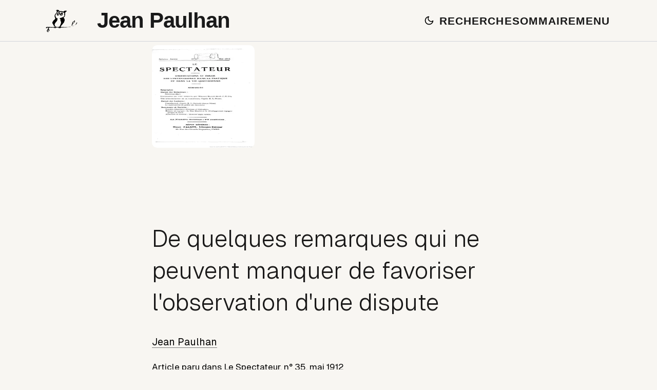

--- FILE ---
content_type: text/html; charset=utf-8
request_url: https://jean-paulhan.fr/textes/observation-dune-dispute
body_size: 15199
content:
<!DOCTYPE html><html lang="fr"><head><meta charSet="utf-8" data-next-head=""/><meta name="viewport" content="initial-scale=1.0, width=device-width" data-next-head=""/><script async="" src="https://www.googletagmanager.com/gtag/js?id=G-68E25P57YV"></script><title data-next-head="">De quelques remarques qui ne peuvent manquer de favoriser l&#x27;observation d&#x27;une dispute</title><meta name="description" content="Texte de Jean Paulhan : De quelques remarques qui ne peuvent manquer de favoriser l&#x27;observation d&#x27;une dispute" data-next-head=""/><meta name="twitter:card" content="summary" data-next-head=""/><meta name="twitter:site" content="@Jean-Paulhan" data-next-head=""/><meta name="twitter:creator" content="@pchoffe" data-next-head=""/><meta name="twitter:description" content="Texte de Jean Paulhan : De quelques remarques qui ne peuvent manquer de favoriser l&#x27;observation d&#x27;une dispute" data-next-head=""/><meta name="twitter:image" content="https://jean-paulhan.fr/images/divers/Le-Spectateur.jpeg" data-next-head=""/><meta property="og:url" content="https://jean-paulhan.fr/textes/observation-dune-dispute" data-next-head=""/><meta property="og:image" content="https://jean-paulhan.fr/images/divers/Le-Spectateur.jpeg" data-next-head=""/><meta property="og:description" content="Texte de Jean Paulhan : De quelques remarques qui ne peuvent manquer de favoriser l&#x27;observation d&#x27;une dispute" data-next-head=""/><meta property="og:title" content="De quelques remarques qui ne peuvent manquer de favoriser l&#x27;observation d&#x27;une dispute" data-next-head=""/><link rel="canonical" href="https://jean-paulhan.fr/textes/observation-dune-dispute" data-next-head=""/><link rel="icon" href="/favicon.ico"/><link rel="preload" href="/_next/static/chunks/451b2efd3630d03b.css" as="style"/><script type="application/ld+json" data-next-head="">{"@context":"https://schema.org/","@type":"CreativeWork","name":"De quelques remarques qui ne peuvent manquer de favoriser l'observation d'une dispute","url":"https://jean-paulhan.fr/textes/observation-dune-dispute","image":"https://jean-paulhan.fr/images/divers/Le-Spectateur.jpeg","author":{"@type":"Person","name":"Jean Paulhan","identifier":{"@type":"PropertyValue","propertyID":"viaf","value":"https://viaf.org/viaf/12313345"}},"datePublished":"1912-05-01","publisher":{"@type":"Organization","name":"Le Spectateur","identifier":{"@type":"PropertyValue","propertyID":"issn","value":"https://portal.issn.org/resource/ISSN/1762-2484"}},"about":[]}</script><script>
            window.dataLayer = window.dataLayer || [];
            function gtag(){dataLayer.push(arguments);}
            gtag('js', new Date());
            gtag('config', 'G-68E25P57YV', {
              page_path: window.location.pathname,
            });
          </script><link rel="stylesheet" href="/_next/static/chunks/451b2efd3630d03b.css" data-n-g=""/><noscript data-n-css=""></noscript><script src="/_next/static/chunks/64550659b6ca2fde.js" defer=""></script><script src="/_next/static/chunks/444b76aa7f374ffc.js" defer=""></script><script src="/_next/static/chunks/0eafed8841cac5cd.js" defer=""></script><script src="/_next/static/chunks/6f759ea7bb645571.js" defer=""></script><script src="/_next/static/chunks/af954da3f514847d.js" defer=""></script><script src="/_next/static/chunks/turbopack-95525d12a506581e.js" defer=""></script><script src="/_next/static/chunks/b661d801e4eeb4b5.js" defer=""></script><script src="/_next/static/chunks/e4b97c434c3a24b5.js" defer=""></script><script src="/_next/static/chunks/558c780ca5802e4c.js" defer=""></script><script src="/_next/static/chunks/turbopack-bf321abb0916c116.js" defer=""></script><script src="/_next/static/aKmwedl9tm4v_M7CWiWEi/_ssgManifest.js" defer=""></script><script src="/_next/static/aKmwedl9tm4v_M7CWiWEi/_buildManifest.js" defer=""></script></head><body><div id="__next"><a class="skipnav" href="#main">aller directement au contenu principal</a><div class="layout-module__00o8MW__layoutContainer"><header class="modern-header-module__ROpZ-q__modernHeader"><div class="modern-header-module__ROpZ-q__headerContent"><div class="modern-header-module__ROpZ-q__logoSection"><a class="logoLink" href="/"><img alt="Logo du site, une chouette sur une branche, dessinée par Jean Paulhan" loading="lazy" width="48" height="48" decoding="async" data-nimg="1" class="logoImage" style="color:transparent" src="/images/Chouette-JP2.svg"/></a></div><a class="modern-header-module__ROpZ-q__titleSection" href="/"><h1 class="modern-header-module__ROpZ-q__modernSiteTitle">Jean Paulhan</h1></a><div class="modern-header-module__ROpZ-q__actionsSection"><button class="theme-toggle-module__Y3ytpa__themeToggle" aria-label="Passer en mode sombre" title="Mode sombre"><svg width="20" height="20" viewBox="0 0 24 24" fill="none" stroke="currentColor" stroke-width="2" stroke-linecap="round" stroke-linejoin="round" class="theme-toggle-module__Y3ytpa__icon"><path d="M21 12.79A9 9 0 1 1 11.21 3 7 7 0 0 0 21 12.79z"></path></svg></button><a class="modern-header-module__ROpZ-q__modernSearchButton" href="/search"><span>RECHERCHE</span></a><a class="modern-header-module__ROpZ-q__modernSearchButton" href="/sommaire"><span>SOMMAIRE</span></a><button class="search-icon-module__FV4PeG__searchIcon" aria-label="Recherche"><svg width="20" height="20" viewBox="0 0 24 24" fill="none" stroke="currentColor" stroke-width="2.5" stroke-linecap="round" stroke-linejoin="round" class="search-icon-module__FV4PeG__icon"><circle cx="11" cy="11" r="8"></circle><path d="M21 21l-4.35-4.35"></path></svg></button><a class="sommaire-icon-module__CmQ24a__sommaireIcon" aria-label="Sommaire" href="/sommaire"><svg width="20" height="20" viewBox="0 0 24 24" fill="none" stroke="currentColor" stroke-width="2.5" stroke-linecap="round" stroke-linejoin="round" class="sommaire-icon-module__CmQ24a__icon"><circle cx="4" cy="6" r="1.5" fill="currentColor" stroke="none"></circle><circle cx="4" cy="12" r="1.5" fill="currentColor" stroke="none"></circle><circle cx="4" cy="18" r="1.5" fill="currentColor" stroke="none"></circle><line x1="9" y1="6" x2="21" y2="6"></line><line x1="9" y1="12" x2="21" y2="12"></line><line x1="9" y1="18" x2="21" y2="18"></line></svg></a><button class="modern-header-module__ROpZ-q__modernMenuButton">MENU</button><button class="hamburger-button-module__suucNq__hamburger " aria-label="Ouvrir le menu"><span class="hamburger-button-module__suucNq__line"></span><span class="hamburger-button-module__suucNq__line"></span><span class="hamburger-button-module__suucNq__line"></span></button></div></div></header><main class="content layout-module__00o8MW__mainContent" id="main"><div style="position:relative;width:250px;height:250px"><img alt="couverture de la revue Le Spectateur" loading="lazy" width="200" height="200" decoding="async" data-nimg="1" style="color:transparent;background-size:cover;background-position:50% 50%;background-repeat:no-repeat;background-image:url(&quot;data:image/svg+xml;charset=utf-8,%3Csvg xmlns=&#x27;http://www.w3.org/2000/svg&#x27; viewBox=&#x27;0 0 200 200&#x27;%3E%3Cfilter id=&#x27;b&#x27; color-interpolation-filters=&#x27;sRGB&#x27;%3E%3CfeGaussianBlur stdDeviation=&#x27;20&#x27;/%3E%3CfeColorMatrix values=&#x27;1 0 0 0 0 0 1 0 0 0 0 0 1 0 0 0 0 0 100 -1&#x27; result=&#x27;s&#x27;/%3E%3CfeFlood x=&#x27;0&#x27; y=&#x27;0&#x27; width=&#x27;100%25&#x27; height=&#x27;100%25&#x27;/%3E%3CfeComposite operator=&#x27;out&#x27; in=&#x27;s&#x27;/%3E%3CfeComposite in2=&#x27;SourceGraphic&#x27;/%3E%3CfeGaussianBlur stdDeviation=&#x27;20&#x27;/%3E%3C/filter%3E%3Cimage width=&#x27;100%25&#x27; height=&#x27;100%25&#x27; x=&#x27;0&#x27; y=&#x27;0&#x27; preserveAspectRatio=&#x27;none&#x27; style=&#x27;filter: url(%23b);&#x27; href=&#x27;[data-uri]&#x27;/%3E%3C/svg%3E&quot;)" srcSet="/_next/image?url=%2Fimages%2Fdivers%2FLe-Spectateur.jpeg&amp;w=256&amp;q=50 1x, /_next/image?url=%2Fimages%2Fdivers%2FLe-Spectateur.jpeg&amp;w=640&amp;q=50 2x" src="/_next/image?url=%2Fimages%2Fdivers%2FLe-Spectateur.jpeg&amp;w=640&amp;q=50"/></div><h1 class="textTitle">De quelques remarques qui ne peuvent manquer de favoriser l&#x27;observation d&#x27;une dispute</h1><span style="margin-right:.7rem"><a href="/auteurs/jean-paulhan">Jean Paulhan</a></span><p><small>Article paru dans <a href="/revues/le-spectateur">Le Spectateur</a>, <a href="/revues/le-spectateur#35">n° 35, mai 1912</a></small></p>
<p>L&#x27;on peut appeler dispute toute opposition active, tout débat, qu&#x27;il soit mené à coups de poing ou à coups d&#x27;arguments ; c&#x27;est de la dispute réfléchie, raisonnée, de la discussion, pour ce qu&#x27;elle est plus fréquente à la fois et d&#x27;observation plus facile, que nous traiterons ici.</p>
<p><em>De deux genres d&#x27;opinions qu&#x27;il convient, tout d&#x27;abord, de négliger</em>.</p>
<p>Quelques idées voisines, compagnes habituelles ou rencontres de hasard, obscurcissent et cachent parfois l&#x27;idée d&#x27;une dispute. Nous nous appliquerons à écarter celle qui s&#x27;attache seulement au résultat de la dispute, puis celle qui veut, avant tout, considérer le degré de conviction des adversaires.<br/>
L&#x27;on dit : « De la discussion jaillit la lumière. » L&#x27;on dit aussi : « Une discussion ne mène jamais à rien.&quot;<br/>
C&#x27;est un lieu-commun que : « A quoi bon discuter ? Ce n&#x27;est pas ça qui change les idées de personne. » Un autre lieu-commun répond : « Oui, mais ça sert à fortifier chacun dans son idée. »<br/>
Pour contradictoires qu&#x27;ils semblent, ces lieux-communs, et bien d&#x27;autres, sont fondés sur une appréciation pareille de la dispute : elle est que cette dispute a un but, ou tout au moins un résultat, et qu&#x27;il faut la juger d&#x27;après ce résultat : s&#x27;il paraît utile, la dispute reçoit des éloges, — et des critiques dans le cas contraire. L&#x27;on ne connaît sa valeur que dès l&#x27;instant où elle est terminée.<br/>
C&#x27;est là une conception fort commune : elle apprécie la dispute, comme nous faisons de la plupart des choses, pour son utilité immédiale.<br/>
Cependant, comme nous désirons étudier la discussion pour elle-même, il nous peut être fort indifférent
qu&#x27;elle soit « heureuse » dans ce cas, et « malheureuse » dans cet autre. Ainsi le naturaliste ne tient guère compte de la distinction courante des animaux utiles et des animaux dangereux.<br/>
L&#x27;on peut aller plus loin. L&#x27;idée utilitaire de la dispute risque de nous conduire à quelques erreurs. Elle n&#x27;apprécie une discussion que dans la mesure où cette discussion se supprime elle-même et se hâte vers sa fin. Elle préférerait que « tout le monde soit d&#x27;accord », la dispute, « qui fait perdre du temps », deviendrait ainsi inutile. Le discutant habile est pour elle, non pas celui qui connaît l&#x27;art de prolonger une dispute, mais celui qui sait, ayant « cloué » son adversaire, l&#x27;arrêter. Elle juge la dispute comme un futur héritier peut juger l&#x27;oncle à héritage qu&#x27;il ne connaît pas, n&#x27;estimant en lui que ce qui le conduit à sa fin : la sobriété lui paraît alors un vice, et l&#x27;ivresse une vertu.<br/>
Cependant l&#x27;ami qui se réjouit de la conversation de cet oncle, ou le domestique qui reçoit de lui ses gages, sont d&#x27;avis différent. Et toutes les fois que nous voudrons connaître une dispute, nous estimerons aussi ce qui la fait durer, ce qui l&#x27;enrichit et la rend plus complexe. Que si la faiblesse ou l&#x27;indifférence de l&#x27;un des adversaires l&#x27;arrête brusquement, nous regretterons ce dont l&#x27;opinion commune se réjouit.<br/>
Il est une seconde idée de la dispute, en apparence différente de celle que nous venons de critiquer, et qui considère le degré de conviction des adversaires. Nous l&#x27;écarterons comme la première, parce qu&#x27;elle mêle, pour un but pratique, des faits de natures diverses. L&#x27;on dit : « A quoi bon discuter avec lui ? Il ne croit pas un mot de ce qu&#x27;il raconte. » Ou bien : « Si j&#x27;étais seulement sûr que vous pensez ce que vous dites, je vous montrerais bien que vous vous trompez. » Ou encore : « Tu ne vois donc pas qu&#x27;il te fait marcher ! » Lieux- communs qui supposent tous cette opinion : une dispute n&#x27;est utile, et il ne vaut la peine de la soutenir, que si les deux adversaires sont également convaincus dans la croyance qu&#x27;ils défendent.<br/>
D&#x27;autres lieux-communs, se fondant sur la même opinion, veulent apprécier la conviction du point de vue des arguments employés, ou ces arguments du point de vue de la conviction : « Il discute trop bien : il ne doit pas croire un mot de ce qu&#x27;il dit. — Il discute trop bien : il faut qu&#x27;il soit rudement convaincu. — Comme il discute mal ! Et pourtant, il est très convaincu. - Ça ne l&#x27;intéresse pas : aussi vous comprenez qu&#x27;il ne se donne pas la peine de bien discuter. »<br/>
La fragilité même des rapports affirmés nous conduit ici à quelque méfiance. Il semble que l&#x27;on puisse, étant sincèrement convaincu, discuter bien ou mal, et cela pour des raisons tout à fait étrangères à la nature même de la croyance. D&#x27;autre part, il est possible, étant donnée une même discussion, de l&#x27;imaginer conduite par deux adversaires convaincus, ou sceptiques ou par un discutant convaincu contre un discutant sceptique. L&#x27;opinion qui veut voir dans l&#x27;argument l&#x27;expression d&#x27;une croyance nous est donc au moins inutile. Peut-être est-elle dangereuse. Elle restreint le champ de notre observation, en affirmant que la dispute est seule valable qui s&#x27;accompagne de convictions égales. Cependant,il est bien d&#x27;autres disputes : elle voudrait les empêcher de naître, comme la première opinion les voulait toutes terminer au plutôt. Elle conduit à distinguer des disputes utiles et inutiles ; elle n&#x27;est, à cet égard, qu&#x27;un second aspect de la première opinion : la sincérité, la foi plus ou moins véritable des adversaires n&#x27;intéresse que dans la mesure où l&#x27;on espère la voir modifiée par la discussion. Dire : « Je suis sincère : je ne suis poussé par aucun intérêt » revient à ceci : « Si vous me donnez de bonnes raisons, je puis me laisser convaincre. » Et ce lieu-commun : « Ne discute pas avec lui ; il ne croit pas ce qu&#x27;il dit » signifie : « Tes arguments n&#x27;auront sur lui aucune prise ; votre discussion est inutile. » La seconde conception de la dispute se fonde ainsi sur le même point de vue d&#x27;utilité immédiate que la première ; elle nous peut conduire aux mêmes erreurs.</p>
<p class="center">* * *</p>
<p><em>Où l&#x27;on recherche ce que doit être une discussion parfaite</em>.</p>
<p>Je suis assis sur un fauteuil, et je lis un roman ; cependant j&#x27;ai l&#x27;intention ferme de me lever quand j&#x27;aurai terminé ce chapitre : j&#x27;irai m&#x27;asseoir près de la table, et, ayant pris une feuille de papier à lettre, j&#x27;écrirai une réponse à l&#x27;invitation que j&#x27;ai reçue hier.
Une heure a passé, et je lis encore le même roman. Je n&#x27;ai pas écrit la réponse, qui était pressée. Je n&#x27;ai pas quitté ma lecture, ni cherché le papier à lettre, et je me dis que j&#x27;ai eu tort d&#x27;agir ainsi.
Dans l&#x27;intention comme dans le regret, je me représente l&#x27;acte : écrire une réponse, comme étant un ensemble complet. Je n&#x27;imagine point que le papier ait disparu, ou que je ne trouve point les mots par quoi il convient de répondre. Et une telle représentation est la raison même de mon intention, de mon regret : elle leur donne un sens et une base.<br/>
Nous avons coutume de penser un acte parfait - je veux dire : répondant, en tous ses détails, à l&#x27;intention de l&#x27;homme qui agit —. Ce modèle idéal nous permet de préparer les actes futurs, de juger les actes accomplis. Et, tant qu&#x27;il s&#x27;agit de faits très simples, ou notre personnalité seule est en jeu, nous n&#x27;avons point de peine à l&#x27;imaginer. Cependant, dès que nous nous trouvons en présence d&#x27;un événement plus complexe et supposant l&#x27;intervention d&#x27;une personne étrangère, notre conception d&#x27;un acte parfait devient trouble et confuse : ou bien elle s&#x27;applique seulement aux actions que nous projetons, négligeant celles que veut tenter notre adversaire, et se trouve incomplète.
Au moment de commencer une discussion, nous songeons à ces deux évènements possibles : ou bien nous parviendrons à convaincre notre adversaire, ou bien nous échouerons. Que lui-même puisse nous amener à partager sa croyance, ou seulement nous influencer, nous ne le prévoyons pas.
Ainsi, qu&#x27;il s&#x27;agisse de nous apprêter à la discussion, ou, plus tard, de la critiquer, nous sommes dans une situation bien moins favorisée que nous ne l&#x27;étions tout à l&#x27;heure, au moment d&#x27;accomplir un acte très simple. Les remarques qui suivent n&#x27;ont d&#x27;autre but que de préciser ce que serait une discussion parfaite. A et B ont, l&#x27;un la croyance x, l&#x27;autre la croyance y. A veut faire partager à B la croyance x ; B veut faire partager à A la croyance y. Accordons-leur à tous deux de réussir : B aura dès lors la croyance x, et A la croyance y. De telle sorte que A voudra maintenant faire partager à B la croyance y, B voudra faire partager à A la croyance x. Nous ne pouvons leur refuser de réussir encore une fois. A obtient de nouveau la croyance x, et B la croyance y. A voudra donc imposer à B la croyance x et recevra de lui la croyance y. L&#x27;on ne peut imaginer une discussion parfaite autrement que comme étant un échange indéfini de croyances.<br/>
Nous ne cherchons ici qu&#x27;une méthode d&#x27;observation pouvant convenir à toute dispute. Et qu&#x27;il n&#x27;y ait jamais eu de dispute parfaite, au sens où nous l&#x27;entendons, il importe peu. Il convient cependant de préciser, et, en quelque sorte, de situer par un exemple les remarques précédentes.<br/>
Il nous arrive parfois, ayant un jour discuté avec un ami des qualités ou des défauts de telle personne, de nous apercevoir, à la rencontre suivante, que chacun de nous s&#x27;est trouvé convaincu par les raisons qui lui ont été données, et soutient l&#x27;opinion qu&#x27;il avait d&#x27;abord critiquée. Voici une discussion entre une mère et son fils, à laquelle nous avons assisté :<br/>
<em>La mère</em> : « Georges, veux-tu aller porter cette lettre à la poste ?<br/>
<em>Georges</em>. — Je travaille encore ; et d&#x27;ailleurs, je suis fatigué ; j&#x27;ai fait une grande course aujourd&#x27;hui.<br/>
- Georges, veux-tu y aller, je te prie. C&#x27;est une lettre pressée.<br/>
— Je t&#x27;assure qu&#x27;il m&#x27;est impossible d&#x27;y aller. Si elle était pressée, il fallait la faire porter plus tôt. »</p>
<p>(Un temps.)</p>
<p><em>Georges</em> : « Donne-moi la lettre, tout de même. J&#x27;irai dans un instant.<br/>
<em>La mère</em>. - Mais non ; vraiment, j&#x27;ai peur que tu te fatigues. Et puis, j&#x27;ai réfléchi. Demain matin, j&#x27;enverrai un petit bleu.
— Donne-la moi, j&#x27;irai tout de suite en courant. Cela me reposera de mon travail.
— Tu te fatiguerais encore, comme le soir où tu as pris froid. »</p>
<p>(Un temps.)</p>
<p><em>La mère</em> : « Eh bien, puisque tu insistes, la voilà. Seulement couvre-toi avant de sortir, et ne cours pas.<br/>
<em>Georges</em>. — Ecoute, maintenant je me suis remis à travailler. Pourquoi n&#x27;as-tu pas accepté tout-à-l&#x27;heure, quand je te l&#x27;offrais ?... »<br/>
Il serait facile de prolonger la dispute. Elle est essentiellement un échange d&#x27;opinions et de désirs. Elle prendrait fin aussitôt si cet échange, un seul instant, ne se réalisait pas.</p>
<p class="center">* * *</p>
<p><em>Où l&#x27;on s&#x27;applique à distinguer les phases successives d&#x27;une dispute</em>.</p>
<p>Si l&#x27;on veut appeler x cette opinion : G. doit porter la lettre, et y celle-ci : G. ne doit pas porter la lettre, la dispute précédente comprend trois phases :</p>
<p><strong>Première phase</strong></p>
<ul>
<li>La mère soutient l&#x27;opinion x</li>
<li>Georges soutient l&#x27;opinion y.</li>
</ul>
<p><strong>Deuxième phase</strong></p>
<ul>
<li>La mère soutient l&#x27;opinion y.</li>
<li>Georges soutient l&#x27;opinion x.</li>
</ul>
<p><strong>Troisième phase</strong></p>
<ul>
<li>La mère soutient l&#x27;opinion x.</li>
<li>Georges soutient l&#x27;opinion y.</li>
</ul>
<p>Ou bien l&#x27;on peut encore dire que l&#x27;une des deux opinions, x, était soutenue, à un premier stade par la mère, à un second stade par Georges, à un troisième stade par la mère.</p>
<p>Et, voulant apprécier telle autre dispute, nous dirons qu&#x27;elle est parvenue à sa cinquième phase : l&#x27;une des opinions mises en jeu atteignait son huitième stade, tandis que l&#x27;autre ne dépassait pas le cinquième. Nous possédons ainsi un principe très général, qui nous dus permettre de juger toute nouvelle discussion, et de la faire entrer dans un classement d&#x27;ensemble. Avec quelles réserves, nous voulons l&#x27;indiquer plus précisément.<br/>
L&#x27;on peut en effet nous faire cette objection: « Les discussions du genre de celle que vous citez sont fort rares : elles présentent quelque ridicule, et l&#x27;on sait fort bien les éviter. Lors même qu&#x27;un adversaire est parvenu à nous convaincre, nous n&#x27;en laissons rien voir, par amour-propre, et à plus forte raison n&#x27;usons-nous pas contre lui de sa propre croyance. Une dispute sur cent peut-être atteint la seconde phase, et une sur mille la troisième: un classement est-il utile, qui se fonde sur de telles exceptions.<br/>
« Je veux vous amener à mon opinion ; vous me résistez — sans même avoir d&#x27;opinion bien précise ; vous ne partagez pas la mienne, voilà tout. - Ou bien, et c&#x27;est le cas le plus fréquent, la discussion n&#x27;a aucun résultat : nos deux croyances, ou plutôt la mienne seule, qui était en jeu, en reste à son premier stade. Ou bien j&#x27;ai su vous convaincre, et ma croyance atteint son second stade. Je ne vois point qu&#x27;une dispute réelle conduise jamais beaucoup plus loin. »<br/>
Ces critiques se basent, pour la plus grande part, sur Les deux opinions relatives à la dispute, que nous avons d&#x27;abord voulu écarter. Elles paraissent supposer qu&#x27;une opinion seule peut être en jeu. La dispute serait pareille à un jeu de football, et cette opinion à la balle qu&#x27;un camp, à grandes poussées d&#x27;arguments, veut jeter dans les retranchements ennemis. Cependant il convient d&#x27;imaginer que le camp adverse a le même dessein. Et, de même, le discutant attaqué, en tant qu&#x27;il repousse la croyance offerte, a une opinion très nette et très positive et qu&#x27;il veut, lui aussi, faire accepter de son adversaire: c&#x27;est que la croyance ne lui convient pas, pour cette raison, et cette autre.
Ainsi l&#x27;on serait conduit à évoquer plutôt l&#x27;image d&#x27;un jeu de grâces, aux deux cerceaux lancés dans le même instant. Elle ne peut non plus nous suffire : une dispute donne naissance à dix, à vingt opinions, à des opinions essentielles et à d&#x27;autres secondaires. Tout argument est une opinion : il affirme pour le moins que tel ordre de faits doit être considéré, et de telle manière. Et si le contraire nous semble parfois vrai, c&#x27;est que notre préoccupation du résultat de la dispute nous a conduit à simplifier à l&#x27;extrême cette dispute, à ne voir en elle qu&#x27;une opinion dont il est bien facile, dès lors, de dire si elle triomphe, ou si elle est vaincue. Vous me dites : A, royaliste, l&#x27;a emporté dans sa discussion avec B, qui était syndicaliste et s&#x27;affirme maintenant royaliste, tout comme A. Les mots ici vous trompent, et le désir de tout simplifier. B croyait d&#x27;abord à la nécessité des syndicats, et qu&#x27;un état révolutionnaire, qui renonce aux armements guerriers peut seul assurer la paix : il affirme maintenant qu&#x27;un roi saura mieux organiser les syndicats, n&#x27;ayant rien à redouter d&#x27;eux, et éviter la guerre, par la crainte qu&#x27;il inspirera. Ainsi ne renie-t-il rien de ses croyances premières. Cependant A, qui voyait d&#x27;abord dans la royauté une restauration de la religion catholique, et le développement plus intense de la vie provinciale, lui trouve maintenant ce même avantage du syndicalisme triomphant et de la paix. C&#x27;est lui qui s&#x27;est laissé influencer par B, bien plus que B par lui.<br/>
Mais ceci n&#x27;est qu&#x27;un exemple trop simple : une dispute met en jeu des opinions de détail plus nombreuses et ce sont ces opinions que nous voulons suivre à travers leurs divers stades. Vous dites: « Ou bien vous acceptez. cette opinion que je vous propose, ou bien vous la rejetez. » Cela est encore votre parti pris : vous désirez un résultat rapide, et vous voulez la dispute déjà finie. Il arrive en réalité que j&#x27;accepte votre opinion, non point entièrement mais avec quelques réserves, avec cette addition, avec cette restriction qui en change légèrement le sens; et, l&#x27;ayant ainsi modifiée, je vous la propose à mon tour. Et vous la reprendrez, j&#x27;en suis sûr, vous en ôterez l&#x27;addition, ou la restriction, et la ferez plus absolue — et ce sera déjà, pour cette opinion, le troisième stade.
Vous dites qu&#x27;à prendre telle quelle mon opinion et à me la retourner aussitôt, vous sembleriez ridicule. Sans doute : aussi me la renverrez-vous seulement après l&#x27;avoir habillée a votre manière, et de sorte qu&#x27;elle soit peu reconnaissable. Direz-vous que c&#x27;est là de votre part simple concession, désir de mettre en lumière les quelques éléments de vérité que peut contenir ma théorie fausse, et peut-être ironie ? Mais il importe bien peu que vous croyez ou non à la vérité absolue des paroles que vous dites : peut-être les aurez-vous oubliées dans une minute, peut-être vous en souviendrez-vous toute votre vie. Dès l&#x27;instant où vous les avez acceptées, en les prononçant, elles sont devenues un élément de notre dispute, et de même dignité que tout autre élément.
Je les reprendrai à mon tour : et elles parviendront ainsi à un nouveau stade, et le progrès de notre discus- sion sera que je me serve contre vous de l&#x27;opinion que vous venez d&#x27;émettre et que, tout à l&#x27;heure, vous m&#x27;opposerez de nouveau.</p>
<p><em>Où l&#x27;on critique, à la faveur des distinctions précédentes, une discussion d&#x27;Uranie avec Célimène</em></p>
<table width="100%"><tbody><tr><td class="table-jp">....................................<br/><i>Célimène</i> : &quot;Je suis encore en défaillance du mal de cœur que m&#x27;a donné la représentation de l&#x27;<i>Ecole des femmes</i></td><td class="table-jp"><b>Première phase</b><br/> <i>Célimène</i> - La pièce donne un mal de cœur (Opinion A).<br/></td></tr><tr><td class="table-jp"><i>Uranie</i> - Je fus hier à la pièce, j&#x27;en revins saine et gaillarde.</td><td class="table-jp"><i>Uranie</i> - La pièce rend saine et gaillarde (Opinion B).</td></tr><tr><td class="table-jp">....................................<br/><i>Célimène</i> : Peut-on, ayant de la vertu, trouver de l&#x27;agrément dans une pièce qui salit l&#x27;imagination et qui n&#x27;est pleine que d&#x27;ordure et de saletés ?</td><td class="table-jp"><b>Seconde phase</b><br/><br/> <i>Célimène</i> - La pièce rend saine et gaillarde (Op. B) quand on n&#x27;a pas de vertu.<br/></td></tr><tr><td class="table-jp"><i>Uranie</i> - Il faut que pour les ordures vous ayez des lumières que les autres n&#x27;ont pas.</td><td class="table-jp"><i>Uranie</i> - La pièce donne un mal de cœur (Op. A) seulement quand on a des lumières singulières.</td></tr><tr><td class="table-jp">....................................<br/><i>Célimène</i> : Toutes ces ordures sont à visage découvert : les plus hardis sont effrayés de leur nudité.</td><td class="table-jp"><b>Troisième phase</b><br/><i>Célimène</i> - La pièce donne un mal de cœur (Op. A) même aux plus hardis.<br/></td></tr><tr><td class="table-jp"><i>Uranie</i> - Pour moi, je n&#x27;y ai point entendu de mal.</td><td class="table-jp"><i>Uranie</i> - La pièce rend saine et gaillarde (Op. B) et l&#x27;on ne doit pas y entendre de mal.</td></tr><tr><td class="table-jp">....................................<br/><i>Célimène</i> : L&#x27;honnêteté d&#x27;une femme....</td><td class="table-jp"><b>Quatrième phase</b><br/><i>Célimène</i> - La pièce rend saine et gaillarde (Op. B) la femme qui n&#x27;a pas d&#x27;honnêteté.<br/></td></tr><tr><td class="table-jp"><i>Uranie</i> - L&#x27;honnêteté d&#x27;une femme n&#x27;est pas dans les grimaces : les sévérités mystérieuses et les grimaces affectées irritent la censure et tout le monde contre les actions de sa vie. Il y avait l&#x27;autre jour des femmes à cette comédie qui, par les mines qu&#x27;elles affectaient, firent dire de tous côtés cent sottises de leur conduite que l&#x27;on n&#x27;aurait pas dites sans cela.</td><td class="table-jp"><i>Uranie</i> - La pièce donne un mal de cœur (Op. A) aux seules femmes qui veulent affecter la sévérité, et se plaisent aux grimaces.</td></tr><tr><td class="table-jp">....................................<br/><i>Célimène</i> : La pudeur n&#x27;est-elle pas visiblement blessée par Agnès dans l&#x27;endroit où nous parlons ?</td><td class="table-jp"><b>Cinquième phase</b><br/><i>Célimène</i> - La pièce donne un mal de cœur à tel endroit précis.<br/></td></tr><tr><td class="table-jp"><i>Uranie</i> - Elle ne dit pas un mot qui de soi ne soit fort honnête.</td><td class="table-jp"><i>Uranie</i> - La pièce rend saine et gaillarde (Op. B) en tel endroit précis.</td></tr></tbody></table>
<p>Molière. <em>La critique de l&#x27;Ecole des Femmes. Sc. III</em></p>
<p>Ces passages sont placés dans une discussion plus longue, dont il constituent la trame. Ils peuvent illustrer les remarques qui précèdent : l&#x27;opinion hostile à la pièce et l&#x27;opinion favorable s&#x27;y trouvent renvoyées, avec régularité, d&#x27;Uranie à Célimène et de Célimène à Uranie.<br/>
Dans la première phase de la dispute, cette simple affirmation : la pièce est plaisante, la pièce est déplaisante.<br/>
Dans la seconde phase, la même affirmation est justifiée, adaptée à un cas particulier : l&#x27;on explique son apparition par l&#x27;existence de tel trait de caractère - défaut — chez la personne qui l&#x27;a prononcée : « Si vous avez dit cela, c&#x27;est que vous êtes... »<br/>
Dans la troisième phase l&#x27;affirmation est encore justifiée, mais de manière différente : son apparition est maintenant expliquée par l&#x27;existence d&#x27;une qualité donnée chez le discutant : « Si j&#x27;ai dit cela, c&#x27;est que je suis... »<br/>
La quatrième phase est identique à la seconde, présentant cependant le défaut dont il s&#x27;agit comme fort commun et déjà reconnu par tous.<br/>
Enfin, dans la cinquième phase l&#x27;affirmation se trouve expliquée par l&#x27;existence de telle circonstance précise : « Si j&#x27;ai dit cela, c&#x27;est que... »<br/>
Tous ces essais d&#x27;explication, ces restrictions qui se joignent à l&#x27;affirmation première, à l&#x27;affirmation nue, sont les arguments. On les définirait : les aspects nouveaux que prend une opinion adverse, quand nous devons l&#x27;accepter à notre tour, dans cet échange continuel de croyances qu&#x27;est une discussion.<br/>
Il ne nous échappe pas qu&#x27;une pareille définition reste à quelques égards incomplète. On lui peut objecter que, fort souvent, l&#x27;argument est simplement l&#x27;aspect que prend, dès la première phase de la dispute, notre opinion propre : il ne peut être ici question d&#x27;échange.<br/>
Sans doute ; et cependant si nous éprouvons le besoin de présenter tout d&#x27;abord notre opinion sous forme d&#x27;argument, c&#x27;est donc que nous savons notre adversaire disposé à la rejeter, ou tout du moins, à lui apporter de fortes restrictions. Sans cela, nous la présenterions comme un simple fait. Notre argument est donc bien notre opinion première, mais acceptée, déformée déjà par notre adversaire, que nous reprenons et corrigeons à nouveau. Il faut seulement dire que dans tel et tel cas précis, les adversaires se sachant, dès l&#x27;abord, adversaires, la première ou la seconde phase de la dispute peuvent être négligées et, en quelque sorte, sous-entendues.</p></main><footer class="footer"><div><a href="/contact">Contact</a></div><div><a href="http://jeanpaulhan-sljp.fr/index.html">SLJP</a></div><div><a href="https://www.imec-archives.com/">IMEC</a></div><a href="https://creativecommons.org/licenses/by/4.0/">CC-BY-4.0</a><a class="linkInFooter" href="https://twitter.com/paulhan_jean">Twitter</a></footer></div></div><script id="__NEXT_DATA__" type="application/json">{"props":{"pageProps":{"textData":{"slug":"observation-dune-dispute","title":"De quelques remarques qui ne peuvent manquer de favoriser l'observation d'une dispute","author":{"name":"Jean Paulhan","authorPath":"/auteurs/jean-paulhan","authorViaf":"https://viaf.org/viaf/12313345"},"order":639,"genre":["langage"],"about":"","family":"textes","textFamily":"Le Spectateur","textAboutTheme":null,"textAboutPerson":null,"textAboutEvent":null,"textAboutPlace":null,"datePublished":"1912-05-01","publisher":"Le Spectateur","publisherISSN":"https://portal.issn.org/resource/ISSN/1762-2484","altText":"couverture de la revue Le Spectateur","featuredImage":"/images/divers/Le-Spectateur.jpeg","content":"\n\u003csmall\u003eArticle paru dans \u003ca href=\"/revues/le-spectateur\"\u003eLe Spectateur\u003c/a\u003e, \u003ca href=\"/revues/le-spectateur#35\"\u003en° 35, mai 1912\u003c/a\u003e\u003c/small\u003e\n\nL'on peut appeler dispute toute opposition active, tout débat, qu'il soit mené à coups de poing ou à coups d'arguments\u0026nbsp;; c'est de la dispute réfléchie, raisonnée, de la discussion, pour ce qu'elle est plus fréquente à la fois et d'observation plus facile, que nous traiterons ici.\n\n_De deux genres d'opinions qu'il convient, tout d'abord, de négliger_.\n\nQuelques idées voisines, compagnes habituelles ou rencontres de hasard, obscurcissent et cachent parfois l'idée d'une dispute. Nous nous appliquerons à écarter celle qui s'attache seulement au résultat de la dispute, puis celle qui veut, avant tout, considérer le degré de conviction des adversaires.  \nL'on dit : « De la discussion jaillit la lumière. » L'on dit aussi\u0026nbsp;: « Une discussion ne mène jamais à rien.\"  \nC'est un lieu-commun que : « A quoi bon discuter\u0026nbsp;? Ce n'est pas ça qui change les idées de personne. » Un autre lieu-commun répond : « Oui, mais ça sert à fortifier chacun dans son idée. »  \nPour contradictoires qu'ils semblent, ces lieux-communs, et bien d'autres, sont fondés sur une appréciation pareille de la dispute : elle est que cette dispute a un but, ou tout au moins un résultat, et qu'il faut la juger d'après ce résultat : s'il paraît utile, la dispute reçoit des éloges, — et des critiques dans le cas contraire. L'on ne connaît sa valeur que dès l'instant où elle est terminée.  \nC'est là une conception fort commune : elle apprécie la dispute, comme nous faisons de la plupart des choses, pour son utilité immédiale.  \nCependant, comme nous désirons étudier la discussion pour elle-même, il nous peut être fort indifférent\nqu'elle soit « heureuse » dans ce cas, et « malheureuse » dans cet autre. Ainsi le naturaliste ne tient guère compte de la distinction courante des animaux utiles et des animaux dangereux.  \nL'on peut aller plus loin. L'idée utilitaire de la dispute risque de nous conduire à quelques erreurs. Elle n'apprécie une discussion que dans la mesure où cette discussion se supprime elle-même et se hâte vers sa fin. Elle préférerait que « tout le monde soit d'accord », la dispute, « qui fait perdre du temps », deviendrait ainsi inutile. Le discutant habile est pour elle, non pas celui qui connaît l'art de prolonger une dispute, mais celui qui sait, ayant « cloué » son adversaire, l'arrêter. Elle juge la dispute comme un futur héritier peut juger l'oncle à héritage qu'il ne connaît pas, n'estimant en lui que ce qui le conduit à sa fin : la sobriété lui paraît alors un vice, et l'ivresse une vertu.  \nCependant l'ami qui se réjouit de la conversation de cet oncle, ou le domestique qui reçoit de lui ses gages, sont d'avis différent. Et toutes les fois que nous voudrons connaître une dispute, nous estimerons aussi ce qui la fait durer, ce qui l'enrichit et la rend plus complexe. Que si la faiblesse ou l'indifférence de l'un des adversaires l'arrête brusquement, nous regretterons ce dont l'opinion commune se réjouit.  \nIl est une seconde idée de la dispute, en apparence différente de celle que nous venons de critiquer, et qui considère le degré de conviction des adversaires. Nous l'écarterons comme la première, parce qu'elle mêle, pour un but pratique, des faits de natures diverses. L'on dit : « A quoi bon discuter avec lui\u0026nbsp;? Il ne croit pas un mot de ce qu'il raconte. » Ou bien : « Si j'étais seulement sûr que vous pensez ce que vous dites, je vous montrerais bien que vous vous trompez. » Ou encore\u0026nbsp;: « Tu ne vois donc pas qu'il te fait marcher ! » Lieux- communs qui supposent tous cette opinion : une dispute n'est utile, et il ne vaut la peine de la soutenir, que si les deux adversaires sont également convaincus dans la croyance qu'ils défendent.  \nD'autres lieux-communs, se fondant sur la même opinion, veulent apprécier la conviction du point de vue des arguments employés, ou ces arguments du point de vue de la conviction : « Il discute trop bien : il ne doit pas croire un mot de ce qu'il dit. — Il discute trop bien : il faut qu'il soit rudement convaincu. — Comme il discute mal\u0026nbsp;! Et pourtant, il est très convaincu. - Ça ne l'intéresse pas : aussi vous comprenez qu'il ne se donne pas la peine de bien discuter. »  \nLa fragilité même des rapports affirmés nous conduit ici à quelque méfiance. Il semble que l'on puisse, étant sincèrement convaincu, discuter bien ou mal, et cela pour des raisons tout à fait étrangères à la nature même de la croyance. D'autre part, il est possible, étant donnée une même discussion, de l'imaginer conduite par deux adversaires convaincus, ou sceptiques ou par un discutant convaincu contre un discutant sceptique. L'opinion qui veut voir dans l'argument l'expression d'une croyance nous est donc au moins inutile. Peut-être est-elle dangereuse. Elle restreint le champ de notre observation, en affirmant que la dispute est seule valable qui s'accompagne de convictions égales. Cependant,il est bien d'autres disputes\u0026nbsp;: elle voudrait les empêcher de naître, comme la première opinion les voulait toutes terminer au plutôt. Elle conduit à distinguer des disputes utiles et inutiles\u0026nbsp;; elle n'est, à cet égard, qu'un second aspect de la première opinion : la sincérité, la foi plus ou moins véritable des adversaires n'intéresse que dans la mesure où l'on espère la voir modifiée par la discussion. Dire : « Je suis sincère : je ne suis poussé par aucun intérêt » revient à ceci : « Si vous me donnez de bonnes raisons, je puis me laisser convaincre. » Et ce lieu-commun : « Ne discute pas avec lui\u0026nbsp;; il ne croit pas ce qu'il dit » signifie : « Tes arguments n'auront sur lui aucune prise\u0026nbsp;; votre discussion est inutile. » La seconde conception de la dispute se fonde ainsi sur le même point de vue d'utilité immédiate que la première ; elle nous peut conduire aux mêmes erreurs.\n\n\u003cp class=\"center\"\u003e* * *\u003c/p\u003e\n\n_Où l'on recherche ce que doit être une discussion parfaite_.\n\nJe suis assis sur un fauteuil, et je lis un roman\u0026nbsp;; cependant j'ai l'intention ferme de me lever quand j'aurai terminé ce chapitre : j'irai m'asseoir près de la table, et, ayant pris une feuille de papier à lettre, j'écrirai une réponse à l'invitation que j'ai reçue hier.\nUne heure a passé, et je lis encore le même roman. Je n'ai pas écrit la réponse, qui était pressée. Je n'ai pas quitté ma lecture, ni cherché le papier à lettre, et je me dis que j'ai eu tort d'agir ainsi.\nDans l'intention comme dans le regret, je me représente l'acte : écrire une réponse, comme étant un ensemble complet. Je n'imagine point que le papier ait disparu, ou que je ne trouve point les mots par quoi il convient de répondre. Et une telle représentation est la raison même de mon intention, de mon regret : elle leur donne un sens et une base.  \nNous avons coutume de penser un acte parfait - je veux dire : répondant, en tous ses détails, à l'intention de l'homme qui agit —. Ce modèle idéal nous permet de préparer les actes futurs, de juger les actes accomplis. Et, tant qu'il s'agit de faits très simples, ou notre personnalité seule est en jeu, nous n'avons point de peine à l'imaginer. Cependant, dès que nous nous trouvons en présence d'un événement plus complexe et supposant l'intervention d'une personne étrangère, notre conception d'un acte parfait devient trouble et confuse : ou bien elle s'applique seulement aux actions que nous projetons, négligeant celles que veut tenter notre adversaire, et se trouve incomplète.\nAu moment de commencer une discussion, nous songeons à ces deux évènements possibles : ou bien nous parviendrons à convaincre notre adversaire, ou bien nous échouerons. Que lui-même puisse nous amener à partager sa croyance, ou seulement nous influencer, nous ne le prévoyons pas.\nAinsi, qu'il s'agisse de nous apprêter à la discussion, ou, plus tard, de la critiquer, nous sommes dans une situation bien moins favorisée que nous ne l'étions tout à l'heure, au moment d'accomplir un acte très simple. Les remarques qui suivent n'ont d'autre but que de préciser ce que serait une discussion parfaite. A et B ont, l'un la croyance x, l'autre la croyance y. A veut faire partager à B la croyance x\u0026nbsp;; B veut faire partager à A la croyance y. Accordons-leur à tous deux de réussir : B aura dès lors la croyance x, et A la croyance y. De telle sorte que A voudra maintenant faire partager à B la croyance y, B voudra faire partager à A la croyance x. Nous ne pouvons leur refuser de réussir encore une fois. A obtient de nouveau la croyance x, et B la croyance y. A voudra donc imposer à B la croyance x et recevra de lui la croyance y. L'on ne peut imaginer une discussion parfaite autrement que comme étant un échange indéfini de croyances.  \nNous ne cherchons ici qu'une méthode d'observation pouvant convenir à toute dispute. Et qu'il n'y ait jamais eu de dispute parfaite, au sens où nous l'entendons, il importe peu. Il convient cependant de préciser, et, en quelque sorte, de situer par un exemple les remarques précédentes.  \nIl nous arrive parfois, ayant un jour discuté avec un ami des qualités ou des défauts de telle personne, de nous apercevoir, à la rencontre suivante, que chacun de nous s'est trouvé convaincu par les raisons qui lui ont été données, et soutient l'opinion qu'il avait d'abord critiquée. Voici une discussion entre une mère et son fils, à laquelle nous avons assisté :  \n_La mère_\u0026nbsp;: « Georges, veux-tu aller porter cette lettre à la poste ?  \n_Georges_. — Je travaille encore\u0026nbsp;; et d'ailleurs, je suis fatigué\u0026nbsp;; j'ai fait une grande course aujourd'hui.  \n\\- Georges, veux-tu y aller, je te prie. C'est une lettre pressée.  \n— Je t'assure qu'il m'est impossible d'y aller. Si elle était pressée, il fallait la faire porter plus tôt. »\n\n(Un temps.)\n\n_Georges_ : « Donne-moi la lettre, tout de même. J'irai dans un instant.  \n_La mère_. - Mais non\u0026nbsp;; vraiment, j'ai peur que tu te fatigues. Et puis, j'ai réfléchi. Demain matin, j'enverrai un petit bleu.\n— Donne-la moi, j'irai tout de suite en courant. Cela me reposera de mon travail.\n— Tu te fatiguerais encore, comme le soir où tu as pris froid. »\n\n(Un temps.)\n\n_La mère_ : « Eh bien, puisque tu insistes, la voilà. Seulement couvre-toi avant de sortir, et ne cours pas.  \n_Georges_. — Ecoute, maintenant je me suis remis à travailler. Pourquoi n'as-tu pas accepté tout-à-l'heure, quand je te l'offrais\u0026nbsp;?... »  \nIl serait facile de prolonger la dispute. Elle est essentiellement un échange d'opinions et de désirs. Elle prendrait fin aussitôt si cet échange, un seul instant, ne se réalisait pas.\n\n\u003cp class=\"center\"\u003e* * *\u003c/p\u003e\n\n_Où l'on s'applique à distinguer les phases successives d'une dispute_.\n\nSi l'on veut appeler x cette opinion : G. doit porter la lettre, et y celle-ci : G. ne doit pas porter la lettre, la dispute précédente comprend trois phases :\n\n**Première phase**\n\n- La mère soutient l'opinion x\n- Georges soutient l'opinion y.\n\n**Deuxième phase**\n\n- La mère soutient l'opinion y.\n- Georges soutient l'opinion x.\n\n**Troisième phase**\n\n- La mère soutient l'opinion x.\n- Georges soutient l'opinion y.\n\nOu bien l'on peut encore dire que l'une des deux opinions, x, était soutenue, à un premier stade par la mère, à un second stade par Georges, à un troisième stade par la mère.\n\nEt, voulant apprécier telle autre dispute, nous dirons qu'elle est parvenue à sa cinquième phase : l'une des opinions mises en jeu atteignait son huitième stade, tandis que l'autre ne dépassait pas le cinquième. Nous possédons ainsi un principe très général, qui nous dus permettre de juger toute nouvelle discussion, et de la faire entrer dans un classement d'ensemble. Avec quelles réserves, nous voulons l'indiquer plus précisément.  \nL'on peut en effet nous faire cette objection: « Les discussions du genre de celle que vous citez sont fort rares : elles présentent quelque ridicule, et l'on sait fort bien les éviter. Lors même qu'un adversaire est parvenu à nous convaincre, nous n'en laissons rien voir, par amour-propre, et à plus forte raison n'usons-nous pas contre lui de sa propre croyance. Une dispute sur cent peut-être atteint la seconde phase, et une sur mille la troisième: un classement est-il utile, qui se fonde sur de telles exceptions.  \n« Je veux vous amener à mon opinion\u0026nbsp;; vous me résistez — sans même avoir d'opinion bien précise\u0026nbsp;; vous ne partagez pas la mienne, voilà tout. - Ou bien, et c'est le cas le plus fréquent, la discussion n'a aucun résultat\u0026nbsp;: nos deux croyances, ou plutôt la mienne seule, qui était en jeu, en reste à son premier stade. Ou bien j'ai su vous convaincre, et ma croyance atteint son second stade. Je ne vois point qu'une dispute réelle conduise jamais beaucoup plus loin. »  \nCes critiques se basent, pour la plus grande part, sur Les deux opinions relatives à la dispute, que nous avons d'abord voulu écarter. Elles paraissent supposer qu'une opinion seule peut être en jeu. La dispute serait pareille à un jeu de football, et cette opinion à la balle qu'un camp, à grandes poussées d'arguments, veut jeter dans les retranchements ennemis. Cependant il convient d'imaginer que le camp adverse a le même dessein. Et, de même, le discutant attaqué, en tant qu'il repousse la croyance offerte, a une opinion très nette et très positive et qu'il veut, lui aussi, faire accepter de son adversaire: c'est que la croyance ne lui convient pas, pour cette raison, et cette autre.\nAinsi l'on serait conduit à évoquer plutôt l'image d'un jeu de grâces, aux deux cerceaux lancés dans le même instant. Elle ne peut non plus nous suffire\u0026nbsp;: une dispute donne naissance à dix, à vingt opinions, à des opinions essentielles et à d'autres secondaires. Tout argument est une opinion\u0026nbsp;: il affirme pour le moins que tel ordre de faits doit être considéré, et de telle manière. Et si le contraire nous semble parfois vrai, c'est que notre préoccupation du résultat de la dispute nous a conduit à simplifier à l'extrême cette dispute, à ne voir en elle qu'une opinion dont il est bien facile, dès lors, de dire si elle triomphe, ou si elle est vaincue. Vous me dites\u0026nbsp;: A, royaliste, l'a emporté dans sa discussion avec B, qui était syndicaliste et s'affirme maintenant royaliste, tout comme A. Les mots ici vous trompent, et le désir de tout simplifier. B croyait d'abord à la nécessité des syndicats, et qu'un état révolutionnaire, qui renonce aux armements guerriers peut seul assurer la paix\u0026nbsp;: il affirme maintenant qu'un roi saura mieux organiser les syndicats, n'ayant rien à redouter d'eux, et éviter la guerre, par la crainte qu'il inspirera. Ainsi ne renie-t-il rien de ses croyances premières. Cependant A, qui voyait d'abord dans la royauté une restauration de la religion catholique, et le développement plus intense de la vie provinciale, lui trouve maintenant ce même avantage du syndicalisme triomphant et de la paix. C'est lui qui s'est laissé influencer par B, bien plus que B par lui.  \nMais ceci n'est qu'un exemple trop simple : une dispute met en jeu des opinions de détail plus nombreuses et ce sont ces opinions que nous voulons suivre à travers leurs divers stades. Vous dites: « Ou bien vous acceptez. cette opinion que je vous propose, ou bien vous la rejetez. » Cela est encore votre parti pris\u0026nbsp;: vous désirez un résultat rapide, et vous voulez la dispute déjà finie. Il arrive en réalité que j'accepte votre opinion, non point entièrement mais avec quelques réserves, avec cette addition, avec cette restriction qui en change légèrement le sens; et, l'ayant ainsi modifiée, je vous la propose à mon tour. Et vous la reprendrez, j'en suis sûr, vous en ôterez l'addition, ou la restriction, et la ferez plus absolue — et ce sera déjà, pour cette opinion, le troisième stade.\nVous dites qu'à prendre telle quelle mon opinion et à me la retourner aussitôt, vous sembleriez ridicule. Sans doute : aussi me la renverrez-vous seulement après l'avoir habillée a votre manière, et de sorte qu'elle soit peu reconnaissable. Direz-vous que c'est là de votre part simple concession, désir de mettre en lumière les quelques éléments de vérité que peut contenir ma théorie fausse, et peut-être ironie\u0026nbsp;? Mais il importe bien peu que vous croyez ou non à la vérité absolue des paroles que vous dites : peut-être les aurez-vous oubliées dans une minute, peut-être vous en souviendrez-vous toute votre vie. Dès l'instant où vous les avez acceptées, en les prononçant, elles sont devenues un élément de notre dispute, et de même dignité que tout autre élément.\nJe les reprendrai à mon tour\u0026nbsp;: et elles parviendront ainsi à un nouveau stade, et le progrès de notre discus- sion sera que je me serve contre vous de l'opinion que vous venez d'émettre et que, tout à l'heure, vous m'opposerez de nouveau.\n\n_Où l'on critique, à la faveur des distinctions précédentes, une discussion d'Uranie avec Célimène_\n\n\u003ctable width=\"100%\"\u003e\n  \u003ctr\u003e\n  \u003ctd class=\"table-jp\"\u003e....................................\u003cbr\u003e\u003ci\u003eCélimène\u003c/i\u003e : \"Je suis encore en défaillance du mal de cœur que m'a donné la représentation de l'\u003ci\u003eEcole des femmes\u003c/i\u003e\u003c/td\u003e\n  \u003ctd class=\"table-jp\"\u003e\u003cb\u003ePremière phase\u003c/b\u003e\u003cbr/\u003e \u003ci\u003eCélimène\u003c/i\u003e - La pièce donne un mal de cœur (Opinion A).\u003cbr/\u003e\u003c/td\u003e\n  \u003c/tr\u003e\n  \u003ctr\u003e\n  \u003ctd class=\"table-jp\"\u003e\u003ci\u003eUranie\u003c/i\u003e - Je fus hier à la pièce, j'en revins saine et gaillarde.\u003c/td\u003e\n  \u003ctd class=\"table-jp\"\u003e\u003ci\u003eUranie\u003c/i\u003e - La pièce rend saine et gaillarde (Opinion B).\u003c/td\u003e\n  \u003c/tr\u003e\n  \u003ctr\u003e\n  \u003ctd class=\"table-jp\"\u003e....................................\u003cbr\u003e\u003ci\u003eCélimène\u003c/i\u003e : Peut-on, ayant de la vertu, trouver de l'agrément dans une pièce qui salit l'imagination et qui n'est pleine que d'ordure et de saletés ?\u003c/td\u003e\n  \u003ctd class=\"table-jp\"\u003e\u003cb\u003eSeconde phase\u003c/b\u003e\u003cbr/\u003e\u003cbr/\u003e \u003ci\u003eCélimène\u003c/i\u003e - La pièce rend saine et gaillarde (Op. B) quand on n'a pas de vertu.\u003cbr/\u003e\u003c/td\u003e\n  \u003c/tr\u003e\n  \u003ctr\u003e\n  \u003ctd class=\"table-jp\"\u003e\u003ci\u003eUranie\u003c/i\u003e - Il faut que pour les ordures vous ayez des lumières que les autres n'ont pas.\u003c/td\u003e\n  \u003ctd class=\"table-jp\"\u003e\u003ci\u003eUranie\u003c/i\u003e - La pièce donne un mal de cœur (Op. A) seulement quand on a des lumières singulières.\u003c/td\u003e\n  \u003c/tr\u003e\n  \u003ctr\u003e\n  \u003ctd class=\"table-jp\"\u003e....................................\u003cbr\u003e\u003ci\u003eCélimène\u003c/i\u003e : Toutes ces ordures sont à visage découvert : les plus hardis sont effrayés de leur nudité.\u003c/td\u003e\n  \u003ctd class=\"table-jp\"\u003e\u003cb\u003eTroisième phase\u003c/b\u003e\u003cbr/\u003e\u003ci\u003eCélimène\u003c/i\u003e - La pièce donne un mal de cœur (Op. A) même aux plus hardis.\u003cbr/\u003e\u003c/td\u003e\n  \u003c/tr\u003e\n  \u003ctr\u003e\n  \u003ctd class=\"table-jp\"\u003e\u003ci\u003eUranie\u003c/i\u003e - Pour moi, je n'y ai point entendu de mal.\u003c/td\u003e\n  \u003ctd class=\"table-jp\"\u003e\u003ci\u003eUranie\u003c/i\u003e - La pièce rend saine et gaillarde (Op. B) et l'on ne doit pas y entendre de mal.\u003c/td\u003e\n  \u003c/tr\u003e\n  \u003ctr\u003e\n  \u003ctd class=\"table-jp\"\u003e....................................\u003cbr\u003e\u003ci\u003eCélimène\u003c/i\u003e : L'honnêteté d'une femme....\u003c/td\u003e\n  \u003ctd class=\"table-jp\"\u003e\u003cb\u003eQuatrième phase\u003c/b\u003e\u003cbr/\u003e\u003ci\u003eCélimène\u003c/i\u003e - La pièce rend saine et gaillarde (Op. B) la femme qui n'a pas d'honnêteté.\u003cbr/\u003e\u003c/td\u003e\n  \u003c/tr\u003e\n  \u003ctr\u003e\n  \u003ctd class=\"table-jp\"\u003e\u003ci\u003eUranie\u003c/i\u003e - L'honnêteté d'une femme n'est pas dans les grimaces : les sévérités mystérieuses et les grimaces affectées irritent la censure et tout le monde contre les actions de sa vie. Il y avait l'autre jour des femmes à cette comédie qui, par les mines qu'elles affectaient, firent dire de tous côtés cent sottises de leur conduite que l'on n'aurait pas dites sans cela.\u003c/td\u003e\n  \u003ctd class=\"table-jp\"\u003e\u003ci\u003eUranie\u003c/i\u003e - La pièce donne un mal de cœur (Op. A) aux seules femmes qui veulent affecter la sévérité, et se plaisent aux grimaces.\u003c/td\u003e\n  \u003c/tr\u003e\n  \u003ctr\u003e\n    \u003ctd class=\"table-jp\"\u003e....................................\u003cbr\u003e\u003ci\u003eCélimène\u003c/i\u003e : La pudeur n'est-elle pas visiblement blessée par Agnès dans l'endroit où nous parlons ?\u003c/td\u003e\n    \u003ctd class=\"table-jp\"\u003e\u003cb\u003eCinquième phase\u003c/b\u003e\u003cbr/\u003e\u003ci\u003eCélimène\u003c/i\u003e - La pièce donne un mal de cœur à tel endroit précis.\u003cbr/\u003e\u003c/td\u003e\n  \u003c/tr\u003e\n  \u003ctr\u003e\n  \u003ctd class=\"table-jp\"\u003e\u003ci\u003eUranie\u003c/i\u003e - Elle ne dit pas un mot qui de soi ne soit fort honnête.\u003c/td\u003e\n  \u003ctd class=\"table-jp\"\u003e\u003ci\u003eUranie\u003c/i\u003e - La pièce rend saine et gaillarde (Op. B) en tel endroit précis.\u003c/td\u003e\n  \u003c/tr\u003e\n\u003c/table\u003e\n\nMolière. _La critique de l'Ecole des Femmes. Sc. III_\n\nCes passages sont placés dans une discussion plus longue, dont il constituent la trame. Ils peuvent illustrer les remarques qui précèdent : l'opinion hostile à la pièce et l'opinion favorable s'y trouvent renvoyées, avec régularité, d'Uranie à Célimène et de Célimène à Uranie.  \nDans la première phase de la dispute, cette simple affirmation : la pièce est plaisante, la pièce est déplaisante.  \nDans la seconde phase, la même affirmation est justifiée, adaptée à un cas particulier : l'on explique son apparition par l'existence de tel trait de caractère - défaut — chez la personne qui l'a prononcée : « Si vous avez dit cela, c'est que vous êtes... »  \nDans la troisième phase l'affirmation est encore justifiée, mais de manière différente : son apparition est maintenant expliquée par l'existence d'une qualité donnée chez le discutant : « Si j'ai dit cela, c'est que je suis... »  \nLa quatrième phase est identique à la seconde, présentant cependant le défaut dont il s'agit comme fort commun et déjà reconnu par tous.  \nEnfin, dans la cinquième phase l'affirmation se trouve expliquée par l'existence de telle circonstance précise : « Si j'ai dit cela, c'est que... »  \nTous ces essais d'explication, ces restrictions qui se joignent à l'affirmation première, à l'affirmation nue, sont les arguments. On les définirait : les aspects nouveaux que prend une opinion adverse, quand nous devons l'accepter à notre tour, dans cet échange continuel de croyances qu'est une discussion.  \nIl ne nous échappe pas qu'une pareille définition reste à quelques égards incomplète. On lui peut objecter que, fort souvent, l'argument est simplement l'aspect que prend, dès la première phase de la dispute, notre opinion propre : il ne peut être ici question d'échange.  \nSans doute\u0026nbsp;; et cependant si nous éprouvons le besoin de présenter tout d'abord notre opinion sous forme d'argument, c'est donc que nous savons notre adversaire disposé à la rejeter, ou tout du moins, à lui apporter de fortes restrictions. Sans cela, nous la présenterions comme un simple fait. Notre argument est donc bien notre opinion première, mais acceptée, déformée déjà par notre adversaire, que nous reprenons et corrigeons à nouveau. Il faut seulement dire que dans tel et tel cas précis, les adversaires se sachant, dès l'abord, adversaires, la première ou la seconde phase de la dispute peuvent être négligées et, en quelque sorte, sous-entendues.\n"},"about":[],"textaboutplace":"","textaboutevents":[],"textaboutpersons":"","textaboutorganizations":"","textabouttheme":[]},"__N_SSG":true},"page":"/textes/[slug]","query":{"slug":"observation-dune-dispute"},"buildId":"aKmwedl9tm4v_M7CWiWEi","isFallback":false,"gsp":true,"scriptLoader":[]}</script></body></html>

--- FILE ---
content_type: application/javascript; charset=utf-8
request_url: https://jean-paulhan.fr/_next/static/chunks/64550659b6ca2fde.js
body_size: 5041
content:
(globalThis.TURBOPACK||(globalThis.TURBOPACK=[])).push(["object"==typeof document?document.currentScript:void 0,3828,(e,t,l)=>{t.exports=e.r(26990)},67239,e=>{e.v({active:"slide-out-menu-module__qhLTma__active",closeButton:"slide-out-menu-module__qhLTma__closeButton",darkMode:"slide-out-menu-module__qhLTma__darkMode",desktopOnly:"slide-out-menu-module__qhLTma__desktopOnly",directLink:"slide-out-menu-module__qhLTma__directLink",directLinks:"slide-out-menu-module__qhLTma__directLinks",menuContent:"slide-out-menu-module__qhLTma__menuContent",menuHeader:"slide-out-menu-module__qhLTma__menuHeader",menuPanel:"slide-out-menu-module__qhLTma__menuPanel",menuSection:"slide-out-menu-module__qhLTma__menuSection",menuTitle:"slide-out-menu-module__qhLTma__menuTitle",mobileOnly:"slide-out-menu-module__qhLTma__mobileOnly",open:"slide-out-menu-module__qhLTma__open",overlay:"slide-out-menu-module__qhLTma__overlay",sectionButton:"slide-out-menu-module__qhLTma__sectionButton",separator:"slide-out-menu-module__qhLTma__separator",submenu:"slide-out-menu-module__qhLTma__submenu",submenuDrawer:"slide-out-menu-module__qhLTma__submenuDrawer",submenuDrawerBack:"slide-out-menu-module__qhLTma__submenuDrawerBack",submenuDrawerContent:"slide-out-menu-module__qhLTma__submenuDrawerContent",submenuDrawerHeader:"slide-out-menu-module__qhLTma__submenuDrawerHeader",submenuDrawerLink:"slide-out-menu-module__qhLTma__submenuDrawerLink",submenuDrawerTitle:"slide-out-menu-module__qhLTma__submenuDrawerTitle",submenuIcon:"slide-out-menu-module__qhLTma__submenuIcon",submenuLink:"slide-out-menu-module__qhLTma__submenuLink",submenuOpen:"slide-out-menu-module__qhLTma__submenuOpen"})},86297,e=>{e.v({active:"hamburger-button-module__suucNq__active",hamburger:"hamburger-button-module__suucNq__hamburger",line:"hamburger-button-module__suucNq__line"})},90369,e=>{e.v({icon:"search-icon-module__FV4PeG__icon",searchIcon:"search-icon-module__FV4PeG__searchIcon"})},97910,e=>{e.v({icon:"sommaire-icon-module__CmQ24a__icon",sommaireIcon:"sommaire-icon-module__CmQ24a__sommaireIcon"})},73616,e=>{e.v({icon:"theme-toggle-module__Y3ytpa__icon",themeToggle:"theme-toggle-module__Y3ytpa__themeToggle"})},28250,e=>{e.v({actionsSection:"modern-header-module__ROpZ-q__actionsSection",headerContent:"modern-header-module__ROpZ-q__headerContent",headerSeparator:"modern-header-module__ROpZ-q__headerSeparator",logoSection:"modern-header-module__ROpZ-q__logoSection",modernHeader:"modern-header-module__ROpZ-q__modernHeader",modernMenuButton:"modern-header-module__ROpZ-q__modernMenuButton",modernSearchButton:"modern-header-module__ROpZ-q__modernSearchButton",modernSiteTitle:"modern-header-module__ROpZ-q__modernSiteTitle",titleSection:"modern-header-module__ROpZ-q__titleSection"})},96238,e=>{e.v({layoutContainer:"layout-module__00o8MW__layoutContainer",mainContent:"layout-module__00o8MW__mainContent"})},62727,e=>{"use strict";var t=e.i(91398),l=e.i(91788),n=e.i(3828),r=e.i(50461),a=e.i(41158),s=e.i(26019);let o=function(){return(0,t.jsx)(a.default,{href:"/",className:"logoLink",children:(0,t.jsx)(s.default,{src:"/images/Chouette-JP2.svg",width:"48",height:"48",loading:"lazy",alt:"Logo du site, une chouette sur une branche, dessinée par Jean Paulhan",className:"logoImage"})})};var u=e.i(67239);let i={personnes:{title:"Personnes",items:[{label:"Écrivains",href:"/auteurs/"},{label:"Artistes",href:"/artistes"},{label:"Famille",href:"/famille/"},{label:"Autres Personnes",href:"/personnes"}]},revues:{title:"Revues",items:[{label:"Le Spectateur",href:"/revues/le-spectateur"},{label:"NRF",href:"/revues/nrf"},{label:"Commerce",href:"/revues/commerce"},{label:"Mesures",href:"/revues/mesures"},{label:"Les Cahiers de la Pléiade",href:"/revues/les-cahiers-de-la-pleiade"},{label:"Autres revues",href:"/autres-revues"}]},textesJP:{title:"Textes de Jean Paulhan",items:[{label:"Récits",href:"/textes#recits"},{label:"Souvenirs",href:"/textes#souvenirs"},{label:"Amitié",href:"/textes#amitie"},{label:"Arts",href:"/textes#arts"},{label:"Sagesse et Mystique",href:"/textes#sagesse-et-mystique"},{label:"Le Directeur de revues",href:"/textes#le-directeur-de-revues"},{label:"Langage",href:"/textes#langage"},{label:"Interviews",href:"/textes#interviews"},{label:"La Vie",href:"/textes#la-vie"},{label:"Le Spectateur",href:"/textes#le-spectateur"},{label:"Proverbe",href:"/textes#proverbe"},{label:"Journal de Psychologie",href:"/textes#journal-de-psychologie"},{label:"Rêves et Maladies",href:"/textes#reves-et-maladies"},{label:"Critique",href:"/textes#critique"},{label:"Jean Guérin",href:"/textes#jean-guerin"},{label:"Politique, Guerre",href:"/textes#politique-guerre"},{label:"Les Lettres françaises",href:"/textes#les-lettres-francaises"}]},textesSur:{title:"Textes sur Jean Paulhan",items:[{label:"Textes",href:"/sur-paulhan#textes"},{label:"Textes Courts",href:"/sur-paulhan#textes-courts"},{label:"Livres",href:"/sur-paulhan#livres"},{label:"Thèses, articles universitaires",href:"/sur-paulhan#theses-articles-universitaires"},{label:"Colloques",href:"/sur-paulhan#colloques"},{label:"Revues",href:"/sur-paulhan#revues"},{label:"Notices",href:"/sur-paulhan#notices"},{label:"Enregistrements",href:"/sur-paulhan#enregistrements"}]}},d=[{label:"Page Jean Paulhan",href:"/jean-paulhan"},{label:"Autour de Jean Paulhan",href:"/autour-de-paulhan"},{label:"Correspondances",href:"/correspondances"},{label:"Livres de Jean Paulhan",href:"/livres"},{label:"Bibliographies",href:"/bibliographies"},{label:"Expositions",href:"/expositions"},{label:"Actualités",href:"/actualites"},{label:"Actualité du site",href:"/actualite-du-site-jean-paulhan"},{label:"Tags",href:"/tags"},{label:"Sommaire",href:"/sommaire"}];function c({isOpen:e,setIsOpen:n}){let[r,s]=(0,l.useState)({}),[o,c]=(0,l.useState)(null),[m,h]=(0,l.useState)(!1);(0,l.useEffect)(()=>{let e;console.log("Dark mode detected:",(e=window.matchMedia("(prefers-color-scheme: dark)")).matches),h(e.matches);let t=window.matchMedia("(prefers-color-scheme: dark)"),l=e=>h(e.matches);return t.addEventListener?t.addEventListener("change",l):t.addListener(l),()=>{t.removeEventListener?t.removeEventListener("change",l):t.removeListener(l)}},[]),(0,l.useEffect)(()=>{let t=e=>{"Escape"===e.key&&n(!1)};return e&&(document.addEventListener("keydown",t),document.body.style.overflow="hidden"),()=>{document.removeEventListener("keydown",t),document.body.style.overflow="auto"}},[e,n]);let f=()=>{c(null)},_=()=>{n(!1),s({})};return e?(0,t.jsxs)(t.Fragment,{children:[(0,t.jsx)("div",{className:u.default.overlay,onClick:_}),(0,t.jsxs)("div",{className:`${u.default.menuPanel} ${e?u.default.open:""} ${m?u.default.darkMode:""}`,"data-theme":m?"dark":"light",style:{...m?{backgroundColor:"hsl(240, 0%, 5%)",color:"hsl(0, 0%, 85%)",borderLeft:"1px solid hsl(240, 0%, 15%)"}:{backgroundColor:"#ffffff",color:"#2a2a2a"},"--menu-bg":m?"hsl(240, 0%, 5%)":"#ffffff","--menu-text":m?"hsl(0, 0%, 85%)":"#2a2a2a","--menu-text-muted":m?"hsl(0, 0%, 60%)":"#666","--menu-icon":m?"hsl(0, 0%, 60%)":"#666","--menu-separator":m?"hsl(240, 0%, 15%)":"#f0f0f0"},children:[(0,t.jsxs)("div",{className:u.default.menuHeader,children:[(0,t.jsx)("h2",{className:u.default.menuTitle,style:{color:m?"hsl(0, 0%, 50%)":"#999"},children:"Menu"}),(0,t.jsx)("button",{className:u.default.closeButton,onClick:_,"aria-label":"Fermer le menu",style:{color:m?"hsl(0, 0%, 40%)":"#ccc"},children:"✕"})]}),(0,t.jsxs)("nav",{className:u.default.menuContent,children:[Object.entries(i).map(([e,l])=>(0,t.jsxs)("div",{className:u.default.menuSection,children:[(0,t.jsxs)("button",{className:`${u.default.sectionButton} ${u.default.mobileOnly} ${r[e]?u.default.active:""}`,onClick:()=>{s(t=>({...t,[e]:!t[e]}))},style:{color:m?"hsl(0, 0%, 85%)":"#2a2a2a",background:"none"},children:[(0,t.jsx)("span",{className:u.default.submenuIcon,style:{color:m?"hsl(0, 0%, 60%)":"#666"},children:"≡"}),(0,t.jsx)("span",{children:l.title})]}),(0,t.jsxs)("button",{className:`${u.default.sectionButton} ${u.default.desktopOnly} ${o===e?u.default.active:""}`,onClick:()=>{c(o===e?null:e)},style:{color:m?"hsl(0, 0%, 85%)":"#2a2a2a",background:"none"},children:[(0,t.jsx)("span",{className:u.default.submenuIcon,style:{color:m?"hsl(0, 0%, 60%)":"#666"},children:"≡"}),(0,t.jsx)("span",{children:l.title})]}),(0,t.jsx)("div",{className:`${u.default.submenu} ${u.default.mobileOnly} ${r[e]?u.default.submenuOpen:""}`,children:l.items.map((e,l)=>(0,t.jsx)(a.default,{href:e.href,className:u.default.submenuLink,onClick:_,style:{color:m?"hsl(0, 0%, 60%)":"#666"},children:e.label},l))})]},e)),(0,t.jsx)("div",{className:u.default.separator,style:{background:m?"hsl(240, 0%, 15%)":"#f0f0f0"}}),(0,t.jsx)("div",{className:u.default.directLinks,children:d.map((e,l)=>(0,t.jsx)(a.default,{href:e.href,className:u.default.directLink,onClick:_,style:{color:m?"hsl(0, 0%, 85%)":"#2a2a2a"},children:e.label},l))})]})]}),o&&(0,t.jsxs)("div",{className:`${u.default.submenuDrawer} ${o?u.default.open:""}`,children:[(0,t.jsxs)("div",{className:u.default.submenuDrawerHeader,children:[(0,t.jsx)("h3",{className:u.default.submenuDrawerTitle,children:i[o]?.title}),(0,t.jsx)("button",{className:u.default.submenuDrawerBack,onClick:f,"aria-label":"Retour",children:"←"})]}),(0,t.jsx)("div",{className:u.default.submenuDrawerContent,children:i[o]?.items.map((e,l)=>(0,t.jsx)(a.default,{href:e.href,className:u.default.submenuDrawerLink,onClick:()=>{f(),_()},children:e.label},l))})]})]}):null}var m=e.i(86297);function h({isOpen:e,onClick:l}){return(0,t.jsxs)("button",{className:`${m.default.hamburger} ${e?m.default.active:""}`,onClick:l,"aria-label":e?"Fermer le menu":"Ouvrir le menu",children:[(0,t.jsx)("span",{className:m.default.line}),(0,t.jsx)("span",{className:m.default.line}),(0,t.jsx)("span",{className:m.default.line})]})}var f=e.i(90369);function _({onClick:e}){return(0,t.jsx)("button",{className:f.default.searchIcon,onClick:e,"aria-label":"Recherche",children:(0,t.jsxs)("svg",{width:"20",height:"20",viewBox:"0 0 24 24",fill:"none",stroke:"currentColor",strokeWidth:"2.5",strokeLinecap:"round",strokeLinejoin:"round",className:f.default.icon,children:[(0,t.jsx)("circle",{cx:"11",cy:"11",r:"8"}),(0,t.jsx)("path",{d:"M21 21l-4.35-4.35"})]})})}var b=e.i(97910);function p(){return(0,t.jsx)(a.default,{href:"/sommaire",className:b.default.sommaireIcon,"aria-label":"Sommaire",children:(0,t.jsxs)("svg",{width:"20",height:"20",viewBox:"0 0 24 24",fill:"none",stroke:"currentColor",strokeWidth:"2.5",strokeLinecap:"round",strokeLinejoin:"round",className:b.default.icon,children:[(0,t.jsx)("circle",{cx:"4",cy:"6",r:"1.5",fill:"currentColor",stroke:"none"}),(0,t.jsx)("circle",{cx:"4",cy:"12",r:"1.5",fill:"currentColor",stroke:"none"}),(0,t.jsx)("circle",{cx:"4",cy:"18",r:"1.5",fill:"currentColor",stroke:"none"}),(0,t.jsx)("line",{x1:"9",y1:"6",x2:"21",y2:"6"}),(0,t.jsx)("line",{x1:"9",y1:"12",x2:"21",y2:"12"}),(0,t.jsx)("line",{x1:"9",y1:"18",x2:"21",y2:"18"})]})})}var x=e.i(73616);function v(){let[e,n]=(0,l.useState)("light");(0,l.useEffect)(()=>{let e=localStorage.getItem("theme");if(e)n(e),r(e);else{let e=window.matchMedia("(prefers-color-scheme: dark)").matches?"dark":"light";n(e),r(e)}},[]);let r=e=>{document.body.setAttribute("data-theme",e),"dark"===e?(document.documentElement.style.setProperty("--color-background","hsl(240, 0%, 5%)"),document.documentElement.style.setProperty("--color-background-card","hsl(45, 30%, 84%)"),document.documentElement.style.setProperty("--color-link","hsl(0, 0%, 65%)"),document.documentElement.style.setProperty("--color-link-hover","hsl(0, 0%, 65%)"),document.documentElement.style.setProperty("--color-typo","hsl(0, 0%, 85%)"),document.documentElement.style.setProperty("--color-typo-search","hsl(0, 0%, 85%)"),document.documentElement.style.setProperty("--color-border-box","hsl(0, 0%, 85%)"),document.documentElement.style.setProperty("--color-title","hsl(0, 0%, 90%)"),document.documentElement.style.setProperty("--header-background","hsl(240, 0%, 5%)","important"),document.documentElement.style.setProperty("--header-border","#374151","important"),document.documentElement.style.setProperty("--header-text","hsl(0, 0%, 75%)","important"),document.documentElement.style.setProperty("--header-title","hsl(0, 0%, 90%)","important")):(document.documentElement.style.setProperty("--color-background","hsl(45, 30%, 96%)"),document.documentElement.style.setProperty("--color-background-card","hsl(0, 0%, 100%)"),document.documentElement.style.setProperty("--color-link","hsl(0, 0%, 47%)"),document.documentElement.style.setProperty("--color-link-hover","hsl(0, 0%, 35%)"),document.documentElement.style.setProperty("--color-typo","rgb(0, 0, 0)"),document.documentElement.style.setProperty("--color-typo-search","rgb(36, 68, 92)"),document.documentElement.style.setProperty("--color-border-box","hsl(206, 44%, 40%)"),document.documentElement.style.setProperty("--color-title","rgba(0, 0, 0, 0.9)"),document.documentElement.style.setProperty("--header-background","hsl(45, 30%, 96%)","important"),document.documentElement.style.setProperty("--header-border","#d1d5db","important"),document.documentElement.style.setProperty("--header-text","#1a1a1a","important"),document.documentElement.style.setProperty("--header-title","#1a1a1a","important"))};return(0,t.jsx)("button",{className:x.default.themeToggle,onClick:()=>{let t="light"===e?"dark":"light";n(t),localStorage.setItem("theme",t),r(t)},"aria-label":"light"===e?"Passer en mode sombre":"Passer en mode clair",title:"light"===e?"Mode sombre":"Mode clair",children:"light"===e?(0,t.jsx)("svg",{width:"20",height:"20",viewBox:"0 0 24 24",fill:"none",stroke:"currentColor",strokeWidth:"2",strokeLinecap:"round",strokeLinejoin:"round",className:x.default.icon,children:(0,t.jsx)("path",{d:"M21 12.79A9 9 0 1 1 11.21 3 7 7 0 0 0 21 12.79z"})}):(0,t.jsxs)("svg",{width:"20",height:"20",viewBox:"0 0 24 24",fill:"none",stroke:"currentColor",strokeWidth:"2",strokeLinecap:"round",strokeLinejoin:"round",className:x.default.icon,children:[(0,t.jsx)("circle",{cx:"12",cy:"12",r:"5"}),(0,t.jsx)("line",{x1:"12",y1:"1",x2:"12",y2:"3"}),(0,t.jsx)("line",{x1:"12",y1:"21",x2:"12",y2:"23"}),(0,t.jsx)("line",{x1:"4.22",y1:"4.22",x2:"5.64",y2:"5.64"}),(0,t.jsx)("line",{x1:"18.36",y1:"18.36",x2:"19.78",y2:"19.78"}),(0,t.jsx)("line",{x1:"1",y1:"12",x2:"3",y2:"12"}),(0,t.jsx)("line",{x1:"21",y1:"12",x2:"23",y2:"12"}),(0,t.jsx)("line",{x1:"4.22",y1:"19.78",x2:"5.64",y2:"18.36"}),(0,t.jsx)("line",{x1:"18.36",y1:"5.64",x2:"19.78",y2:"4.22"})]})})}var y=e.i(28250);function j(){let[e,r]=(0,l.useState)(!1),s=(0,n.useRouter)();return(0,t.jsx)(t.Fragment,{children:(0,t.jsxs)("header",{className:y.default.modernHeader,children:[(0,t.jsxs)("div",{className:y.default.headerContent,children:[(0,t.jsx)("div",{className:y.default.logoSection,children:(0,t.jsx)(o,{})}),(0,t.jsx)(a.default,{href:"/",className:y.default.titleSection,children:(0,t.jsx)("h1",{className:y.default.modernSiteTitle,children:"Jean Paulhan"})}),(0,t.jsxs)("div",{className:y.default.actionsSection,children:[(0,t.jsx)(v,{}),(0,t.jsx)(a.default,{href:"/search",className:y.default.modernSearchButton,children:(0,t.jsx)("span",{children:"RECHERCHE"})}),(0,t.jsx)(a.default,{href:"/sommaire",className:y.default.modernSearchButton,children:(0,t.jsx)("span",{children:"SOMMAIRE"})}),(0,t.jsx)(_,{onClick:()=>{s.push("/search")}}),(0,t.jsx)(p,{}),(0,t.jsx)("button",{className:y.default.modernMenuButton,onClick:()=>r(!e),children:e?"✕":"MENU"}),(0,t.jsx)(h,{isOpen:e,onClick:()=>r(!e)})]})]}),(0,t.jsx)(c,{isOpen:e,setIsOpen:r})]})})}let g=function(){return(0,t.jsxs)("footer",{className:"footer",children:[(0,t.jsx)("div",{children:(0,t.jsx)(a.default,{href:"/contact",children:"Contact"})}),(0,t.jsx)("div",{children:(0,t.jsx)(a.default,{href:"http://jeanpaulhan-sljp.fr/index.html",children:"SLJP"})}),(0,t.jsx)("div",{children:(0,t.jsx)(a.default,{href:"https://www.imec-archives.com/",children:"IMEC"})}),(0,t.jsx)(a.default,{href:"https://creativecommons.org/licenses/by/4.0/",children:"CC-BY-4.0"}),(0,t.jsx)(a.default,{href:"https://twitter.com/paulhan_jean",className:"linkInFooter",children:"Twitter"},"Twitter")]})};var k=e.i(96238);let w=function(e){return(0,t.jsxs)(t.Fragment,{children:[(0,t.jsx)("a",{className:"skipnav",href:"#main",children:"aller directement au contenu principal"}),(0,t.jsxs)("div",{className:k.default.layoutContainer,children:[(0,t.jsx)(j,{}),(0,t.jsx)("main",{className:`content ${k.default.mainContent}`,id:"main",children:e.children}),(0,t.jsx)(g,{})]})]})};function L(){return"undefined"!=typeof window}function P(){return"production"}function C(){return"development"===((L()?window.vam:P())||"production")}function T(e){return(0,l.useEffect)(()=>{var t;e.beforeSend&&(null==(t=window.va)||t.call(window,"beforeSend",e.beforeSend))},[e.beforeSend]),(0,l.useEffect)(()=>{!function(e={debug:!0}){var t;if(!L())return;!function(e="auto"){if("auto"===e){window.vam=P();return}window.vam=e}(e.mode),window.va||(window.va=function(...e){(window.vaq=window.vaq||[]).push(e)}),e.beforeSend&&(null==(t=window.va)||t.call(window,"beforeSend",e.beforeSend));let l=e.scriptSrc?e.scriptSrc:C()?"https://va.vercel-scripts.com/v1/script.debug.js":e.basePath?`${e.basePath}/insights/script.js`:"/_vercel/insights/script.js";if(document.head.querySelector(`script[src*="${l}"]`))return;let n=document.createElement("script");n.src=l,n.defer=!0,n.dataset.sdkn="@vercel/analytics"+(e.framework?`/${e.framework}`:""),n.dataset.sdkv="1.6.1",e.disableAutoTrack&&(n.dataset.disableAutoTrack="1"),e.endpoint?n.dataset.endpoint=e.endpoint:e.basePath&&(n.dataset.endpoint=`${e.basePath}/insights`),e.dsn&&(n.dataset.dsn=e.dsn),n.onerror=()=>{let e=C()?"Please check if any ad blockers are enabled and try again.":"Be sure to enable Web Analytics for your project and deploy again. See https://vercel.com/docs/analytics/quickstart for more information.";console.log(`[Vercel Web Analytics] Failed to load script from ${l}. ${e}`)},C()&&!1===e.debug&&(n.dataset.debug="false"),document.head.appendChild(n)}({framework:e.framework||"react",basePath:e.basePath??function(){if(void 0!==r.default&&void 0!==r.default.env)return r.default.env.REACT_APP_VERCEL_OBSERVABILITY_BASEPATH}(),...void 0!==e.route&&{disableAutoTrack:!0},...e})},[]),(0,l.useEffect)(()=>{e.route&&e.path&&function({route:e,path:t}){var l;null==(l=window.va)||l.call(window,"pageview",{route:e,path:t})}({route:e.route,path:e.path})},[e.route,e.path]),null}e.s(["default",0,function({Component:e,pageProps:r}){let a=(0,n.useRouter)();return(0,l.useEffect)(()=>{let e=e=>{window.gtag("config","G-68E25P57YV",{page_path:e})};return a.events.on("routeChangeComplete",e),()=>{a.events.off("routeChangeComplete",e)}},[a.events]),(0,t.jsxs)(w,{children:[(0,t.jsx)(e,{...r}),(0,t.jsx)(T,{})]})}],62727)},56703,(e,t,l)=>{let n="/_app";(window.__NEXT_P=window.__NEXT_P||[]).push([n,()=>e.r(62727)]),t.hot&&t.hot.dispose(function(){window.__NEXT_P.push([n])})},48761,e=>{e.v(t=>Promise.all(["static/chunks/f4fe8aeb8343dcd3.js"].map(t=>e.l(t))).then(()=>t(93594)))},28805,e=>{e.v(t=>Promise.all(["static/chunks/3dcc93bb4829c1ba.js"].map(t=>e.l(t))).then(()=>t(79466)))}]);

--- FILE ---
content_type: application/javascript; charset=utf-8
request_url: https://jean-paulhan.fr/_next/static/chunks/b661d801e4eeb4b5.js
body_size: 1494
content:
(globalThis.TURBOPACK||(globalThis.TURBOPACK=[])).push(["object"==typeof document?document.currentScript:void 0,48640,e=>{"use strict";var t=e.i(91398),a=e.i(7654),i=e.i(31858),r=e.i(3812),n=e.i(26019),o=e.i(58678),A=e.i(41158);e.s(["__N_SSG",()=>!0,"default",0,function(e){let{textData:l,about:s,textaboutpersons:p,textaboutorganizations:c,textaboutplace:u,textabouttheme:h}=e,d="https://jean-paulhan.fr",m=d+"/textes/"+l.slug,g=d+l.featuredImage,x=`Texte de Jean Paulhan : ${l.title}`,y=s?s.map(e=>({"@type":"Person",name:e.title,identifier:{"@type":"PropertyValue",propertyID:"viaf",value:e.viaf}})):"",f=l.textAboutCreativeWork?{"@type":"CreativeWork",name:l.textAboutCreativeWork.cwTitle,url:l.textAboutCreativeWork.worldCatBook,author:{"@type":"Person",name:l.textAboutCreativeWork.cwAuthor,identifier:{"@type":"PropertyValue",propertyID:"viaf",value:l.textAboutCreativeWork.cwViaf}}}:"",C=u?u.map(e=>({"@type":"Place",address:{"@type":"PostalAddress",addressLocality:e.name,addressCountry:e.country},name:e.name,url:e.url})):"",j=c?c.map(e=>({"@type":"Organization",name:e.name,url:e.url})):"",b=h?h.map(e=>({"@type":"Intangible",name:e.name,url:e.url})):"",w=y.concat(f).concat(C).concat(j).concat(b).filter(e=>null!=e).filter(e=>""!=e),v=l.datePublished?l.datePublished:"",K=l.publisherISSN?l.publisherISSN:"",P=l.publisher?{"@type":"Organization",name:l.publisher,identifier:{"@type":"PropertyValue",propertyID:"issn",value:K}}:"";return(0,t.jsxs)(t.Fragment,{children:[(0,t.jsxs)(o.default,{children:[(0,t.jsx)("title",{children:l.title}),(0,t.jsx)("meta",{name:"viewport",content:"initial-scale=1.0, width=device-width"}),(0,t.jsx)("meta",{name:"description",content:l.description?l.description:x}),(0,t.jsx)("meta",{name:"twitter:card",content:"summary"}),(0,t.jsx)("meta",{name:"twitter:site",content:"@Jean-Paulhan"}),(0,t.jsx)("meta",{name:"twitter:creator",content:"@pchoffe"}),(0,t.jsx)("meta",{name:"twitter:description",content:l.description?l.description:x}),(0,t.jsx)("meta",{name:"twitter:image",content:g}),(0,t.jsx)("meta",{property:"og:url",content:m}),(0,t.jsx)("meta",{property:"og:image",content:g}),(0,t.jsx)("meta",{property:"og:description",content:l.description?l.description:x}),(0,t.jsx)("meta",{property:"og:title",content:l.title},"title"),(0,t.jsx)("link",{rel:"canonical",href:m}),(0,t.jsx)("script",{type:"application/ld+json",dangerouslySetInnerHTML:{__html:JSON.stringify({"@context":"https://schema.org/","@type":"CreativeWork",name:l.title,url:`https://jean-paulhan.fr/textes/${l.slug}`,image:g,author:{"@type":"Person",name:l.author.name,identifier:{"@type":"PropertyValue",propertyID:"viaf",value:l.author.authorViaf}},datePublished:v,publisher:P,about:w})}})]}),(0,t.jsx)("div",{style:{position:"relative",width:"250px",height:"250px"},children:(0,t.jsx)(n.default,{src:l.featuredImage,alt:l.altText,width:200,height:200,quality:50,placeholder:"blur",blurDataURL:"[data-uri]"})}),(0,t.jsx)("h1",{className:"textTitle",children:l.title}),(0,t.jsx)("span",{style:{marginRight:".7rem"},children:(0,t.jsx)(A.default,{href:l.author.authorPath,children:l.author.name})}),s?s.map(e=>(0,t.jsx)("span",{style:{marginRight:".7rem",fontSize:".7rem"},children:(0,t.jsx)(A.default,{href:e.slug,"data-splitbee-event":"Link","data-splitbee-event-destination":"text about person",legacyBehavior:!0,children:e.title})},e.slug)):"",(0,t.jsx)(a.default,{remarkPlugins:[r.default],rehypePlugins:[i.default],children:l.content})]})}])},12812,(e,t,a)=>{let i="/textes/[slug]";(window.__NEXT_P=window.__NEXT_P||[]).push([i,()=>e.r(48640)]),t.hot&&t.hot.dispose(function(){window.__NEXT_P.push([i])})},48761,e=>{e.v(t=>Promise.all(["static/chunks/f4fe8aeb8343dcd3.js"].map(t=>e.l(t))).then(()=>t(93594)))},28805,e=>{e.v(t=>Promise.all(["static/chunks/3dcc93bb4829c1ba.js"].map(t=>e.l(t))).then(()=>t(79466)))}]);

--- FILE ---
content_type: application/javascript; charset=utf-8
request_url: https://jean-paulhan.fr/_next/static/chunks/558c780ca5802e4c.js
body_size: 98496
content:
(globalThis.TURBOPACK||(globalThis.TURBOPACK=[])).push(["object"==typeof document?document.currentScript:void 0,3326,(e,t,n)=>{"use strict";var r=/\/\*[^*]*\*+([^/*][^*]*\*+)*\//g,i=/\n/g,a=/^\s*/,s=/^(\*?[-#/*\\\w]+(\[[0-9a-z_-]+\])?)\s*/,o=/^:\s*/,l=/^((?:'(?:\\'|.)*?'|"(?:\\"|.)*?"|\([^)]*?\)|[^};])+)/,c=/^[;\s]*/,u=/^\s+|\s+$/g;function h(e){return e?e.replace(u,""):""}t.exports=function(e,t){if("string"!=typeof e)throw TypeError("First argument must be a string");if(!e)return[];t=t||{};var n=1,u=1;function p(e){var t=e.match(i);t&&(n+=t.length);var r=e.lastIndexOf("\n");u=~r?e.length-r:u+e.length}function d(){var e={line:n,column:u};return function(t){return t.position=new f(e),m(a),t}}function f(e){this.start=e,this.end={line:n,column:u},this.source=t.source}function E(r){var i=Error(t.source+":"+n+":"+u+": "+r);if(i.reason=r,i.filename=t.source,i.line=n,i.column=u,i.source=e,t.silent);else throw i}function m(t){var n=t.exec(e);if(n){var r=n[0];return p(r),e=e.slice(r.length),n}}function T(e){var t;for(e=e||[];t=A();)!1!==t&&e.push(t);return e}function A(){var t=d();if("/"==e.charAt(0)&&"*"==e.charAt(1)){for(var n=2;""!=e.charAt(n)&&("*"!=e.charAt(n)||"/"!=e.charAt(n+1));)++n;if(n+=2,""===e.charAt(n-1))return E("End of comment missing");var r=e.slice(2,n-2);return u+=2,p(r),e=e.slice(n),u+=2,t({type:"comment",comment:r})}}f.prototype.content=e,m(a);var _,g=[];for(T(g);_=function(){var e=d(),t=m(s);if(t){if(A(),!m(o))return E("property missing ':'");var n=m(l),i=e({type:"declaration",property:h(t[0].replace(r,"")),value:n?h(n[0].replace(r,"")):""});return m(c),i}}();)!1!==_&&(g.push(_),T(g));return g}},79805,(e,t,n)=>{"use strict";var r=e.e&&e.e.__importDefault||function(e){return e&&e.__esModule?e:{default:e}};Object.defineProperty(n,"__esModule",{value:!0}),n.default=function(e,t){let n=null;if(!e||"string"!=typeof e)return n;let r=(0,i.default)(e),a="function"==typeof t;return r.forEach(e=>{if("declaration"!==e.type)return;let{property:r,value:i}=e;a?t(r,i,e):i&&((n=n||{})[r]=i)}),n};let i=r(e.r(3326))},41847,(e,t,n)=>{"use strict";Object.defineProperty(n,"__esModule",{value:!0}),n.camelCase=void 0;var r=/^--[a-zA-Z0-9_-]+$/,i=/-([a-z])/g,a=/^[^-]+$/,s=/^-(webkit|moz|ms|o|khtml)-/,o=/^-(ms)-/,l=function(e,t){return t.toUpperCase()},c=function(e,t){return"".concat(t,"-")};n.camelCase=function(e,t){var n;return(void 0===t&&(t={}),!(n=e)||a.test(n)||r.test(n))?e:(e=e.toLowerCase(),(e=t.reactCompat?e.replace(o,c):e.replace(s,c)).replace(i,l))}},74224,(e,t,n)=>{"use strict";var r=(e.e&&e.e.__importDefault||function(e){return e&&e.__esModule?e:{default:e}})(e.r(79805)),i=e.r(41847);function a(e,t){var n={};return e&&"string"==typeof e&&(0,r.default)(e,function(e,r){e&&r&&(n[(0,i.camelCase)(e,t)]=r)}),n}a.default=a,t.exports=a},87283,(e,t,n)=>{"use strict";var r=Object.prototype.hasOwnProperty,i=Object.prototype.toString,a=Object.defineProperty,s=Object.getOwnPropertyDescriptor,o=function(e){return"function"==typeof Array.isArray?Array.isArray(e):"[object Array]"===i.call(e)},l=function(e){if(!e||"[object Object]"!==i.call(e))return!1;var t,n=r.call(e,"constructor"),a=e.constructor&&e.constructor.prototype&&r.call(e.constructor.prototype,"isPrototypeOf");if(e.constructor&&!n&&!a)return!1;for(t in e);return void 0===t||r.call(e,t)},c=function(e,t){a&&"__proto__"===t.name?a(e,t.name,{enumerable:!0,configurable:!0,value:t.newValue,writable:!0}):e[t.name]=t.newValue},u=function(e,t){if("__proto__"===t){if(!r.call(e,t))return;else if(s)return s(e,t).value}return e[t]};t.exports=function e(){var t,n,r,i,a,s,h=arguments[0],p=1,d=arguments.length,f=!1;for("boolean"==typeof h&&(f=h,h=arguments[1]||{},p=2),(null==h||"object"!=typeof h&&"function"!=typeof h)&&(h={});p<d;++p)if(t=arguments[p],null!=t)for(n in t)r=u(h,n),h!==(i=u(t,n))&&(f&&i&&(l(i)||(a=o(i)))?(a?(a=!1,s=r&&o(r)?r:[]):s=r&&l(r)?r:{},c(h,{name:n,newValue:e(f,s,i)})):void 0!==i&&c(h,{name:n,newValue:i}));return h}},7654,31858,3812,e=>{"use strict";function t(){}function n(){}function r(e){let t=[],n=String(e||""),r=n.indexOf(","),i=0,a=!1;for(;!a;){-1===r&&(r=n.length,a=!0);let e=n.slice(i,r).trim();(e||!a)&&t.push(e),i=r+1,r=n.indexOf(",",i)}return t}function i(e,t){let n=t||{};return(""===e[e.length-1]?[...e,""]:e).join((n.padRight?" ":"")+","+(!1===n.padLeft?"":" ")).trim()}let a=/^[$_\p{ID_Start}][$_\u{200C}\u{200D}\p{ID_Continue}]*$/u,s=/^[$_\p{ID_Start}][-$_\u{200C}\u{200D}\p{ID_Continue}]*$/u,o={};function l(e,t){return((t||o).jsx?s:a).test(e)}let c=/[ \t\n\f\r]/g;function u(e){return""===e.replace(c,"")}class h{constructor(e,t){this.attribute=t,this.property=e}}h.prototype.attribute="",h.prototype.booleanish=!1,h.prototype.boolean=!1,h.prototype.commaOrSpaceSeparated=!1,h.prototype.commaSeparated=!1,h.prototype.defined=!1,h.prototype.mustUseProperty=!1,h.prototype.number=!1,h.prototype.overloadedBoolean=!1,h.prototype.property="",h.prototype.spaceSeparated=!1,h.prototype.space=void 0;let p=0,d=g(),f=g(),E=g(),m=g(),T=g(),A=g(),_=g();function g(){return 2**++p}e.s(["boolean",0,d,"booleanish",0,f,"commaOrSpaceSeparated",0,_,"commaSeparated",0,A,"number",0,m,"overloadedBoolean",0,E,"spaceSeparated",0,T],37801);var I,S,N,C,k,D,O,y,R,b,L,P,M,x,v,B,F,w,H,U,G,Y,z,q,Q,W,V,j,K,X,J,Z=e.i(37801);let $=Object.keys(Z);class ee extends h{constructor(e,t,n,r){let i=-1;if(super(e,t),function(e,t,n){n&&(e[t]=n)}(this,"space",r),"number"==typeof n)for(;++i<$.length;){const e=$[i];!function(e,t,n){n&&(e[t]=n)}(this,$[i],(n&Z[e])===Z[e])}}}function et(e){return e.toLowerCase()}ee.prototype.defined=!0;let en=/[A-Z]/g,er=/-[a-z]/g,ei=/^data[-\w.:]+$/i;function ea(e,t){let n=et(t),r=t,i=h;if(n in e.normal)return e.property[e.normal[n]];if(n.length>4&&"data"===n.slice(0,4)&&ei.test(t)){if("-"===t.charAt(4)){let e=t.slice(5).replace(er,eo);r="data"+e.charAt(0).toUpperCase()+e.slice(1)}else{let e=t.slice(4);if(!er.test(e)){let n=e.replace(en,es);"-"!==n.charAt(0)&&(n="-"+n),t="data"+n}}i=ee}return new i(r,t)}function es(e){return"-"+e.toLowerCase()}function eo(e){return e.charAt(1).toUpperCase()}let el={classId:"classID",dataType:"datatype",itemId:"itemID",strokeDashArray:"strokeDasharray",strokeDashOffset:"strokeDashoffset",strokeLineCap:"strokeLinecap",strokeLineJoin:"strokeLinejoin",strokeMiterLimit:"strokeMiterlimit",typeOf:"typeof",xLinkActuate:"xlinkActuate",xLinkArcRole:"xlinkArcrole",xLinkHref:"xlinkHref",xLinkRole:"xlinkRole",xLinkShow:"xlinkShow",xLinkTitle:"xlinkTitle",xLinkType:"xlinkType",xmlnsXLink:"xmlnsXlink"};class ec{constructor(e,t,n){this.normal=t,this.property=e,n&&(this.space=n)}}function eu(e,t){let n={},r={};for(let t of e)Object.assign(n,t.property),Object.assign(r,t.normal);return new ec(n,r,t)}function eh(e){let t={},n={};for(let[r,i]of Object.entries(e.properties)){let a=new ee(r,e.transform(e.attributes||{},r),i,e.space);e.mustUseProperty&&e.mustUseProperty.includes(r)&&(a.mustUseProperty=!0),t[r]=a,n[et(r)]=r,n[et(a.attribute)]=r}return new ec(t,n,e.space)}ec.prototype.normal={},ec.prototype.property={},ec.prototype.space=void 0;let ep=eh({properties:{ariaActiveDescendant:null,ariaAtomic:f,ariaAutoComplete:null,ariaBusy:f,ariaChecked:f,ariaColCount:m,ariaColIndex:m,ariaColSpan:m,ariaControls:T,ariaCurrent:null,ariaDescribedBy:T,ariaDetails:null,ariaDisabled:f,ariaDropEffect:T,ariaErrorMessage:null,ariaExpanded:f,ariaFlowTo:T,ariaGrabbed:f,ariaHasPopup:null,ariaHidden:f,ariaInvalid:null,ariaKeyShortcuts:null,ariaLabel:null,ariaLabelledBy:T,ariaLevel:m,ariaLive:null,ariaModal:f,ariaMultiLine:f,ariaMultiSelectable:f,ariaOrientation:null,ariaOwns:T,ariaPlaceholder:null,ariaPosInSet:m,ariaPressed:f,ariaReadOnly:f,ariaRelevant:null,ariaRequired:f,ariaRoleDescription:T,ariaRowCount:m,ariaRowIndex:m,ariaRowSpan:m,ariaSelected:f,ariaSetSize:m,ariaSort:null,ariaValueMax:m,ariaValueMin:m,ariaValueNow:m,ariaValueText:null,role:null},transform:(e,t)=>"role"===t?t:"aria-"+t.slice(4).toLowerCase()});function ed(e,t){return t in e?e[t]:t}function ef(e,t){return ed(e,t.toLowerCase())}let eE=eh({attributes:{acceptcharset:"accept-charset",classname:"class",htmlfor:"for",httpequiv:"http-equiv"},mustUseProperty:["checked","multiple","muted","selected"],properties:{abbr:null,accept:A,acceptCharset:T,accessKey:T,action:null,allow:null,allowFullScreen:d,allowPaymentRequest:d,allowUserMedia:d,alt:null,as:null,async:d,autoCapitalize:null,autoComplete:T,autoFocus:d,autoPlay:d,blocking:T,capture:null,charSet:null,checked:d,cite:null,className:T,cols:m,colSpan:null,content:null,contentEditable:f,controls:d,controlsList:T,coords:m|A,crossOrigin:null,data:null,dateTime:null,decoding:null,default:d,defer:d,dir:null,dirName:null,disabled:d,download:E,draggable:f,encType:null,enterKeyHint:null,fetchPriority:null,form:null,formAction:null,formEncType:null,formMethod:null,formNoValidate:d,formTarget:null,headers:T,height:m,hidden:E,high:m,href:null,hrefLang:null,htmlFor:T,httpEquiv:T,id:null,imageSizes:null,imageSrcSet:null,inert:d,inputMode:null,integrity:null,is:null,isMap:d,itemId:null,itemProp:T,itemRef:T,itemScope:d,itemType:T,kind:null,label:null,lang:null,language:null,list:null,loading:null,loop:d,low:m,manifest:null,max:null,maxLength:m,media:null,method:null,min:null,minLength:m,multiple:d,muted:d,name:null,nonce:null,noModule:d,noValidate:d,onAbort:null,onAfterPrint:null,onAuxClick:null,onBeforeMatch:null,onBeforePrint:null,onBeforeToggle:null,onBeforeUnload:null,onBlur:null,onCancel:null,onCanPlay:null,onCanPlayThrough:null,onChange:null,onClick:null,onClose:null,onContextLost:null,onContextMenu:null,onContextRestored:null,onCopy:null,onCueChange:null,onCut:null,onDblClick:null,onDrag:null,onDragEnd:null,onDragEnter:null,onDragExit:null,onDragLeave:null,onDragOver:null,onDragStart:null,onDrop:null,onDurationChange:null,onEmptied:null,onEnded:null,onError:null,onFocus:null,onFormData:null,onHashChange:null,onInput:null,onInvalid:null,onKeyDown:null,onKeyPress:null,onKeyUp:null,onLanguageChange:null,onLoad:null,onLoadedData:null,onLoadedMetadata:null,onLoadEnd:null,onLoadStart:null,onMessage:null,onMessageError:null,onMouseDown:null,onMouseEnter:null,onMouseLeave:null,onMouseMove:null,onMouseOut:null,onMouseOver:null,onMouseUp:null,onOffline:null,onOnline:null,onPageHide:null,onPageShow:null,onPaste:null,onPause:null,onPlay:null,onPlaying:null,onPopState:null,onProgress:null,onRateChange:null,onRejectionHandled:null,onReset:null,onResize:null,onScroll:null,onScrollEnd:null,onSecurityPolicyViolation:null,onSeeked:null,onSeeking:null,onSelect:null,onSlotChange:null,onStalled:null,onStorage:null,onSubmit:null,onSuspend:null,onTimeUpdate:null,onToggle:null,onUnhandledRejection:null,onUnload:null,onVolumeChange:null,onWaiting:null,onWheel:null,open:d,optimum:m,pattern:null,ping:T,placeholder:null,playsInline:d,popover:null,popoverTarget:null,popoverTargetAction:null,poster:null,preload:null,readOnly:d,referrerPolicy:null,rel:T,required:d,reversed:d,rows:m,rowSpan:m,sandbox:T,scope:null,scoped:d,seamless:d,selected:d,shadowRootClonable:d,shadowRootDelegatesFocus:d,shadowRootMode:null,shape:null,size:m,sizes:null,slot:null,span:m,spellCheck:f,src:null,srcDoc:null,srcLang:null,srcSet:null,start:m,step:null,style:null,tabIndex:m,target:null,title:null,translate:null,type:null,typeMustMatch:d,useMap:null,value:f,width:m,wrap:null,writingSuggestions:null,align:null,aLink:null,archive:T,axis:null,background:null,bgColor:null,border:m,borderColor:null,bottomMargin:m,cellPadding:null,cellSpacing:null,char:null,charOff:null,classId:null,clear:null,code:null,codeBase:null,codeType:null,color:null,compact:d,declare:d,event:null,face:null,frame:null,frameBorder:null,hSpace:m,leftMargin:m,link:null,longDesc:null,lowSrc:null,marginHeight:m,marginWidth:m,noResize:d,noHref:d,noShade:d,noWrap:d,object:null,profile:null,prompt:null,rev:null,rightMargin:m,rules:null,scheme:null,scrolling:f,standby:null,summary:null,text:null,topMargin:m,valueType:null,version:null,vAlign:null,vLink:null,vSpace:m,allowTransparency:null,autoCorrect:null,autoSave:null,disablePictureInPicture:d,disableRemotePlayback:d,prefix:null,property:null,results:m,security:null,unselectable:null},space:"html",transform:ef}),em=eh({attributes:{accentHeight:"accent-height",alignmentBaseline:"alignment-baseline",arabicForm:"arabic-form",baselineShift:"baseline-shift",capHeight:"cap-height",className:"class",clipPath:"clip-path",clipRule:"clip-rule",colorInterpolation:"color-interpolation",colorInterpolationFilters:"color-interpolation-filters",colorProfile:"color-profile",colorRendering:"color-rendering",crossOrigin:"crossorigin",dataType:"datatype",dominantBaseline:"dominant-baseline",enableBackground:"enable-background",fillOpacity:"fill-opacity",fillRule:"fill-rule",floodColor:"flood-color",floodOpacity:"flood-opacity",fontFamily:"font-family",fontSize:"font-size",fontSizeAdjust:"font-size-adjust",fontStretch:"font-stretch",fontStyle:"font-style",fontVariant:"font-variant",fontWeight:"font-weight",glyphName:"glyph-name",glyphOrientationHorizontal:"glyph-orientation-horizontal",glyphOrientationVertical:"glyph-orientation-vertical",hrefLang:"hreflang",horizAdvX:"horiz-adv-x",horizOriginX:"horiz-origin-x",horizOriginY:"horiz-origin-y",imageRendering:"image-rendering",letterSpacing:"letter-spacing",lightingColor:"lighting-color",markerEnd:"marker-end",markerMid:"marker-mid",markerStart:"marker-start",navDown:"nav-down",navDownLeft:"nav-down-left",navDownRight:"nav-down-right",navLeft:"nav-left",navNext:"nav-next",navPrev:"nav-prev",navRight:"nav-right",navUp:"nav-up",navUpLeft:"nav-up-left",navUpRight:"nav-up-right",onAbort:"onabort",onActivate:"onactivate",onAfterPrint:"onafterprint",onBeforePrint:"onbeforeprint",onBegin:"onbegin",onCancel:"oncancel",onCanPlay:"oncanplay",onCanPlayThrough:"oncanplaythrough",onChange:"onchange",onClick:"onclick",onClose:"onclose",onCopy:"oncopy",onCueChange:"oncuechange",onCut:"oncut",onDblClick:"ondblclick",onDrag:"ondrag",onDragEnd:"ondragend",onDragEnter:"ondragenter",onDragExit:"ondragexit",onDragLeave:"ondragleave",onDragOver:"ondragover",onDragStart:"ondragstart",onDrop:"ondrop",onDurationChange:"ondurationchange",onEmptied:"onemptied",onEnd:"onend",onEnded:"onended",onError:"onerror",onFocus:"onfocus",onFocusIn:"onfocusin",onFocusOut:"onfocusout",onHashChange:"onhashchange",onInput:"oninput",onInvalid:"oninvalid",onKeyDown:"onkeydown",onKeyPress:"onkeypress",onKeyUp:"onkeyup",onLoad:"onload",onLoadedData:"onloadeddata",onLoadedMetadata:"onloadedmetadata",onLoadStart:"onloadstart",onMessage:"onmessage",onMouseDown:"onmousedown",onMouseEnter:"onmouseenter",onMouseLeave:"onmouseleave",onMouseMove:"onmousemove",onMouseOut:"onmouseout",onMouseOver:"onmouseover",onMouseUp:"onmouseup",onMouseWheel:"onmousewheel",onOffline:"onoffline",onOnline:"ononline",onPageHide:"onpagehide",onPageShow:"onpageshow",onPaste:"onpaste",onPause:"onpause",onPlay:"onplay",onPlaying:"onplaying",onPopState:"onpopstate",onProgress:"onprogress",onRateChange:"onratechange",onRepeat:"onrepeat",onReset:"onreset",onResize:"onresize",onScroll:"onscroll",onSeeked:"onseeked",onSeeking:"onseeking",onSelect:"onselect",onShow:"onshow",onStalled:"onstalled",onStorage:"onstorage",onSubmit:"onsubmit",onSuspend:"onsuspend",onTimeUpdate:"ontimeupdate",onToggle:"ontoggle",onUnload:"onunload",onVolumeChange:"onvolumechange",onWaiting:"onwaiting",onZoom:"onzoom",overlinePosition:"overline-position",overlineThickness:"overline-thickness",paintOrder:"paint-order",panose1:"panose-1",pointerEvents:"pointer-events",referrerPolicy:"referrerpolicy",renderingIntent:"rendering-intent",shapeRendering:"shape-rendering",stopColor:"stop-color",stopOpacity:"stop-opacity",strikethroughPosition:"strikethrough-position",strikethroughThickness:"strikethrough-thickness",strokeDashArray:"stroke-dasharray",strokeDashOffset:"stroke-dashoffset",strokeLineCap:"stroke-linecap",strokeLineJoin:"stroke-linejoin",strokeMiterLimit:"stroke-miterlimit",strokeOpacity:"stroke-opacity",strokeWidth:"stroke-width",tabIndex:"tabindex",textAnchor:"text-anchor",textDecoration:"text-decoration",textRendering:"text-rendering",transformOrigin:"transform-origin",typeOf:"typeof",underlinePosition:"underline-position",underlineThickness:"underline-thickness",unicodeBidi:"unicode-bidi",unicodeRange:"unicode-range",unitsPerEm:"units-per-em",vAlphabetic:"v-alphabetic",vHanging:"v-hanging",vIdeographic:"v-ideographic",vMathematical:"v-mathematical",vectorEffect:"vector-effect",vertAdvY:"vert-adv-y",vertOriginX:"vert-origin-x",vertOriginY:"vert-origin-y",wordSpacing:"word-spacing",writingMode:"writing-mode",xHeight:"x-height",playbackOrder:"playbackorder",timelineBegin:"timelinebegin"},properties:{about:_,accentHeight:m,accumulate:null,additive:null,alignmentBaseline:null,alphabetic:m,amplitude:m,arabicForm:null,ascent:m,attributeName:null,attributeType:null,azimuth:m,bandwidth:null,baselineShift:null,baseFrequency:null,baseProfile:null,bbox:null,begin:null,bias:m,by:null,calcMode:null,capHeight:m,className:T,clip:null,clipPath:null,clipPathUnits:null,clipRule:null,color:null,colorInterpolation:null,colorInterpolationFilters:null,colorProfile:null,colorRendering:null,content:null,contentScriptType:null,contentStyleType:null,crossOrigin:null,cursor:null,cx:null,cy:null,d:null,dataType:null,defaultAction:null,descent:m,diffuseConstant:m,direction:null,display:null,dur:null,divisor:m,dominantBaseline:null,download:d,dx:null,dy:null,edgeMode:null,editable:null,elevation:m,enableBackground:null,end:null,event:null,exponent:m,externalResourcesRequired:null,fill:null,fillOpacity:m,fillRule:null,filter:null,filterRes:null,filterUnits:null,floodColor:null,floodOpacity:null,focusable:null,focusHighlight:null,fontFamily:null,fontSize:null,fontSizeAdjust:null,fontStretch:null,fontStyle:null,fontVariant:null,fontWeight:null,format:null,fr:null,from:null,fx:null,fy:null,g1:A,g2:A,glyphName:A,glyphOrientationHorizontal:null,glyphOrientationVertical:null,glyphRef:null,gradientTransform:null,gradientUnits:null,handler:null,hanging:m,hatchContentUnits:null,hatchUnits:null,height:null,href:null,hrefLang:null,horizAdvX:m,horizOriginX:m,horizOriginY:m,id:null,ideographic:m,imageRendering:null,initialVisibility:null,in:null,in2:null,intercept:m,k:m,k1:m,k2:m,k3:m,k4:m,kernelMatrix:_,kernelUnitLength:null,keyPoints:null,keySplines:null,keyTimes:null,kerning:null,lang:null,lengthAdjust:null,letterSpacing:null,lightingColor:null,limitingConeAngle:m,local:null,markerEnd:null,markerMid:null,markerStart:null,markerHeight:null,markerUnits:null,markerWidth:null,mask:null,maskContentUnits:null,maskUnits:null,mathematical:null,max:null,media:null,mediaCharacterEncoding:null,mediaContentEncodings:null,mediaSize:m,mediaTime:null,method:null,min:null,mode:null,name:null,navDown:null,navDownLeft:null,navDownRight:null,navLeft:null,navNext:null,navPrev:null,navRight:null,navUp:null,navUpLeft:null,navUpRight:null,numOctaves:null,observer:null,offset:null,onAbort:null,onActivate:null,onAfterPrint:null,onBeforePrint:null,onBegin:null,onCancel:null,onCanPlay:null,onCanPlayThrough:null,onChange:null,onClick:null,onClose:null,onCopy:null,onCueChange:null,onCut:null,onDblClick:null,onDrag:null,onDragEnd:null,onDragEnter:null,onDragExit:null,onDragLeave:null,onDragOver:null,onDragStart:null,onDrop:null,onDurationChange:null,onEmptied:null,onEnd:null,onEnded:null,onError:null,onFocus:null,onFocusIn:null,onFocusOut:null,onHashChange:null,onInput:null,onInvalid:null,onKeyDown:null,onKeyPress:null,onKeyUp:null,onLoad:null,onLoadedData:null,onLoadedMetadata:null,onLoadStart:null,onMessage:null,onMouseDown:null,onMouseEnter:null,onMouseLeave:null,onMouseMove:null,onMouseOut:null,onMouseOver:null,onMouseUp:null,onMouseWheel:null,onOffline:null,onOnline:null,onPageHide:null,onPageShow:null,onPaste:null,onPause:null,onPlay:null,onPlaying:null,onPopState:null,onProgress:null,onRateChange:null,onRepeat:null,onReset:null,onResize:null,onScroll:null,onSeeked:null,onSeeking:null,onSelect:null,onShow:null,onStalled:null,onStorage:null,onSubmit:null,onSuspend:null,onTimeUpdate:null,onToggle:null,onUnload:null,onVolumeChange:null,onWaiting:null,onZoom:null,opacity:null,operator:null,order:null,orient:null,orientation:null,origin:null,overflow:null,overlay:null,overlinePosition:m,overlineThickness:m,paintOrder:null,panose1:null,path:null,pathLength:m,patternContentUnits:null,patternTransform:null,patternUnits:null,phase:null,ping:T,pitch:null,playbackOrder:null,pointerEvents:null,points:null,pointsAtX:m,pointsAtY:m,pointsAtZ:m,preserveAlpha:null,preserveAspectRatio:null,primitiveUnits:null,propagate:null,property:_,r:null,radius:null,referrerPolicy:null,refX:null,refY:null,rel:_,rev:_,renderingIntent:null,repeatCount:null,repeatDur:null,requiredExtensions:_,requiredFeatures:_,requiredFonts:_,requiredFormats:_,resource:null,restart:null,result:null,rotate:null,rx:null,ry:null,scale:null,seed:null,shapeRendering:null,side:null,slope:null,snapshotTime:null,specularConstant:m,specularExponent:m,spreadMethod:null,spacing:null,startOffset:null,stdDeviation:null,stemh:null,stemv:null,stitchTiles:null,stopColor:null,stopOpacity:null,strikethroughPosition:m,strikethroughThickness:m,string:null,stroke:null,strokeDashArray:_,strokeDashOffset:null,strokeLineCap:null,strokeLineJoin:null,strokeMiterLimit:m,strokeOpacity:m,strokeWidth:null,style:null,surfaceScale:m,syncBehavior:null,syncBehaviorDefault:null,syncMaster:null,syncTolerance:null,syncToleranceDefault:null,systemLanguage:_,tabIndex:m,tableValues:null,target:null,targetX:m,targetY:m,textAnchor:null,textDecoration:null,textRendering:null,textLength:null,timelineBegin:null,title:null,transformBehavior:null,type:null,typeOf:_,to:null,transform:null,transformOrigin:null,u1:null,u2:null,underlinePosition:m,underlineThickness:m,unicode:null,unicodeBidi:null,unicodeRange:null,unitsPerEm:m,values:null,vAlphabetic:m,vMathematical:m,vectorEffect:null,vHanging:m,vIdeographic:m,version:null,vertAdvY:m,vertOriginX:m,vertOriginY:m,viewBox:null,viewTarget:null,visibility:null,width:null,widths:null,wordSpacing:null,writingMode:null,x:null,x1:null,x2:null,xChannelSelector:null,xHeight:m,y:null,y1:null,y2:null,yChannelSelector:null,z:null,zoomAndPan:null},space:"svg",transform:ed}),eT=eh({properties:{xLinkActuate:null,xLinkArcRole:null,xLinkHref:null,xLinkRole:null,xLinkShow:null,xLinkTitle:null,xLinkType:null},space:"xlink",transform:(e,t)=>"xlink:"+t.slice(5).toLowerCase()}),eA=eh({attributes:{xmlnsxlink:"xmlns:xlink"},properties:{xmlnsXLink:null,xmlns:null},space:"xmlns",transform:ef}),e_=eh({properties:{xmlBase:null,xmlLang:null,xmlSpace:null},space:"xml",transform:(e,t)=>"xml:"+t.slice(3).toLowerCase()}),eg=eu([ep,eE,eT,eA,e_],"html"),eI=eu([ep,em,eT,eA,e_],"svg");function eS(e){let t=String(e||"").trim();return t?t.split(/[ \t\n\r\f]+/g):[]}function eN(e){return e.join(" ").trim()}var eC=e.i(74224);let ek=eO("end"),eD=eO("start");function eO(e){return function(t){let n=t&&t.position&&t.position[e]||{};if("number"==typeof n.line&&n.line>0&&"number"==typeof n.column&&n.column>0)return{line:n.line,column:n.column,offset:"number"==typeof n.offset&&n.offset>-1?n.offset:void 0}}}function ey(e){return e&&"object"==typeof e?"position"in e||"type"in e?eb(e.position):"start"in e||"end"in e?eb(e):"line"in e||"column"in e?eR(e):"":""}function eR(e){return eL(e&&e.line)+":"+eL(e&&e.column)}function eb(e){return eR(e&&e.start)+"-"+eR(e&&e.end)}function eL(e){return e&&"number"==typeof e?e:1}class eP extends Error{constructor(e,t,n){super(),"string"==typeof t&&(n=t,t=void 0);let r="",i={},a=!1;if(t&&(i="line"in t&&"column"in t||"start"in t&&"end"in t?{place:t}:"type"in t?{ancestors:[t],place:t.position}:{...t}),"string"==typeof e?r=e:!i.cause&&e&&(a=!0,r=e.message,i.cause=e),!i.ruleId&&!i.source&&"string"==typeof n){const e=n.indexOf(":");-1===e?i.ruleId=n:(i.source=n.slice(0,e),i.ruleId=n.slice(e+1))}if(!i.place&&i.ancestors&&i.ancestors){const e=i.ancestors[i.ancestors.length-1];e&&(i.place=e.position)}const s=i.place&&"start"in i.place?i.place.start:i.place;this.ancestors=i.ancestors||void 0,this.cause=i.cause||void 0,this.column=s?s.column:void 0,this.fatal=void 0,this.file="",this.message=r,this.line=s?s.line:void 0,this.name=ey(i.place)||"1:1",this.place=i.place||void 0,this.reason=this.message,this.ruleId=i.ruleId||void 0,this.source=i.source||void 0,this.stack=a&&i.cause&&"string"==typeof i.cause.stack?i.cause.stack:"",this.actual=void 0,this.expected=void 0,this.note=void 0,this.url=void 0}}eP.prototype.file="",eP.prototype.name="",eP.prototype.reason="",eP.prototype.message="",eP.prototype.stack="",eP.prototype.column=void 0,eP.prototype.line=void 0,eP.prototype.ancestors=void 0,eP.prototype.cause=void 0,eP.prototype.fatal=void 0,eP.prototype.place=void 0,eP.prototype.ruleId=void 0,eP.prototype.source=void 0;let eM={}.hasOwnProperty,ex=new Map,ev=/[A-Z]/g,eB=new Set(["table","tbody","thead","tfoot","tr"]),eF=new Set(["td","th"]),ew="https://github.com/syntax-tree/hast-util-to-jsx-runtime";function eH(e,n,r){var a,s,o,l,c,h,p,d,f;let E,m,T,A,_,g,I,S,N,C,k;return"element"===n.type?(a=e,s=n,o=r,m=E=a.schema,"svg"===s.tagName.toLowerCase()&&"html"===E.space&&(a.schema=eI),a.ancestors.push(s),T=ez(a,s.tagName,!1),A=function(e,t){let n,r,a={};for(r in t.properties)if("children"!==r&&eM.call(t.properties,r)){let s=function(e,t,n){let r=ea(e.schema,t);if(!(null==n||"number"==typeof n&&Number.isNaN(n))){if(Array.isArray(n)&&(n=r.commaSeparated?i(n):eN(n)),"style"===r.property){let t="object"==typeof n?n:function(e,t){try{return(0,eC.default)(t,{reactCompat:!0})}catch(n){if(e.ignoreInvalidStyle)return{};let t=new eP("Cannot parse `style` attribute",{ancestors:e.ancestors,cause:n,ruleId:"style",source:"hast-util-to-jsx-runtime"});throw t.file=e.filePath||void 0,t.url=ew+"#cannot-parse-style-attribute",t}}(e,String(n));return"css"===e.stylePropertyNameCase&&(t=function(e){let t,n={};for(t in e)eM.call(e,t)&&(n[function(e){let t=e.replace(ev,eQ);return"ms-"===t.slice(0,3)&&(t="-"+t),t}(t)]=e[t]);return n}(t)),["style",t]}return["react"===e.elementAttributeNameCase&&r.space?el[r.property]||r.property:r.attribute,n]}}(e,r,t.properties[r]);if(s){let[r,i]=s;e.tableCellAlignToStyle&&"align"===r&&"string"==typeof i&&eF.has(t.tagName)?n=i:a[r]=i}}return n&&((a.style||(a.style={}))["css"===e.stylePropertyNameCase?"text-align":"textAlign"]=n),a}(a,s),_=eY(a,s),eB.has(s.tagName)&&(_=_.filter(function(e){return"string"!=typeof e||!("object"==typeof e?"text"===e.type&&u(e.value):u(e))})),eU(a,A,T,s),eG(A,_),a.ancestors.pop(),a.schema=E,a.create(s,T,A,o)):"mdxFlowExpression"===n.type||"mdxTextExpression"===n.type?function(e,n){if(n.data&&n.data.estree&&e.evaluater){let r=n.data.estree.body[0];return t("ExpressionStatement"===r.type),e.evaluater.evaluateExpression(r.expression)}eq(e,n.position)}(e,n):"mdxJsxFlowElement"===n.type||"mdxJsxTextElement"===n.type?(l=e,c=n,h=r,I=g=l.schema,"svg"===c.name&&"html"===g.space&&(l.schema=eI),l.ancestors.push(c),S=null===c.name?l.Fragment:ez(l,c.name,!0),N=function(e,n){let r={};for(let i of n.attributes)if("mdxJsxExpressionAttribute"===i.type)if(i.data&&i.data.estree&&e.evaluater){let n=i.data.estree.body[0];t("ExpressionStatement"===n.type);let a=n.expression;t("ObjectExpression"===a.type);let s=a.properties[0];t("SpreadElement"===s.type),Object.assign(r,e.evaluater.evaluateExpression(s.argument))}else eq(e,n.position);else{let a,s=i.name;if(i.value&&"object"==typeof i.value)if(i.value.data&&i.value.data.estree&&e.evaluater){let n=i.value.data.estree.body[0];t("ExpressionStatement"===n.type),a=e.evaluater.evaluateExpression(n.expression)}else eq(e,n.position);else a=null===i.value||i.value;r[s]=a}return r}(l,c),C=eY(l,c),eU(l,N,S,c),eG(N,C),l.ancestors.pop(),l.schema=g,l.create(c,S,N,h)):"mdxjsEsm"===n.type?function(e,t){if(t.data&&t.data.estree&&e.evaluater)return e.evaluater.evaluateProgram(t.data.estree);eq(e,t.position)}(e,n):"root"===n.type?(p=e,d=n,f=r,eG(k={},eY(p,d)),p.create(d,p.Fragment,k,f)):"text"===n.type?n.value:void 0}function eU(e,t,n,r){"string"!=typeof n&&n!==e.Fragment&&e.passNode&&(t.node=r)}function eG(e,t){if(t.length>0){let n=t.length>1?t:t[0];n&&(e.children=n)}}function eY(e,t){let n=[],r=-1,i=e.passKeys?new Map:ex;for(;++r<t.children.length;){let a,s=t.children[r];if(e.passKeys){let e="element"===s.type?s.tagName:"mdxJsxFlowElement"===s.type||"mdxJsxTextElement"===s.type?s.name:void 0;if(e){let t=i.get(e)||0;a=e+"-"+t,i.set(e,t+1)}}let o=eH(e,s,a);void 0!==o&&n.push(o)}return n}function ez(e,n,r){let i;if(r)if(n.includes(".")){let e,r=n.split("."),a=-1;for(;++a<r.length;){let t=l(r[a])?{type:"Identifier",name:r[a]}:{type:"Literal",value:r[a]};e=e?{type:"MemberExpression",object:e,property:t,computed:!!(a&&"Literal"===t.type),optional:!1}:t}t(e,"always a result"),i=e}else i=l(n)&&!/^[a-z]/.test(n)?{type:"Identifier",name:n}:{type:"Literal",value:n};else i={type:"Literal",value:n};if("Literal"===i.type){let t=i.value;return eM.call(e.components,t)?e.components[t]:t}if(e.evaluater)return e.evaluater.evaluateExpression(i);eq(e)}function eq(e,t){let n=new eP("Cannot handle MDX estrees without `createEvaluater`",{ancestors:e.ancestors,place:t,ruleId:"mdx-estree",source:"hast-util-to-jsx-runtime"});throw n.file=e.filePath||void 0,n.url=ew+"#cannot-handle-mdx-estrees-without-createevaluater",n}function eQ(e){return"-"+e.toLowerCase()}let eW={action:["form"],cite:["blockquote","del","ins","q"],data:["object"],formAction:["button","input"],href:["a","area","base","link"],icon:["menuitem"],itemId:null,manifest:["html"],ping:["a","area"],poster:["video"],src:["audio","embed","iframe","img","input","script","source","track","video"]};var eV=e.i(91398);e.i(91788);let ej={};function eK(e,t){let n=t||ej;return eX(e,"boolean"!=typeof n.includeImageAlt||n.includeImageAlt,"boolean"!=typeof n.includeHtml||n.includeHtml)}function eX(e,t,n){var r;if((r=e)&&"object"==typeof r){if("value"in e)return"html"!==e.type||n?e.value:"";if(t&&"alt"in e&&e.alt)return e.alt;if("children"in e)return eJ(e.children,t,n)}return Array.isArray(e)?eJ(e,t,n):""}function eJ(e,t,n){let r=[],i=-1;for(;++i<e.length;)r[i]=eX(e[i],t,n);return r.join("")}function eZ(e,t,n,r){let i,a=e.length,s=0;if(t=t<0?-t>a?0:a+t:t>a?a:t,n=n>0?n:0,r.length<1e4)(i=Array.from(r)).unshift(t,n),e.splice(...i);else for(n&&e.splice(t,n);s<r.length;)(i=r.slice(s,s+1e4)).unshift(t,0),e.splice(...i),s+=1e4,t+=1e4}function e$(e,t){return e.length>0?(eZ(e,e.length,0,t),e):t}let e1={}.hasOwnProperty;function e0(e){let t={},n=-1;for(;++n<e.length;)!function(e,t){let n;for(n in t){let r,i=(e1.call(e,n)?e[n]:void 0)||(e[n]={}),a=t[n];if(a)for(r in a){e1.call(i,r)||(i[r]=[]);let e=a[r];!function(e,t){let n=-1,r=[];for(;++n<t.length;)("after"===t[n].add?e:r).push(t[n]);eZ(e,0,0,r)}(i[r],Array.isArray(e)?e:e?[e]:[])}}}(t,e[n]);return t}let e2=ti(/[A-Za-z]/),e3=ti(/[\dA-Za-z]/),e4=ti(/[#-'*+\--9=?A-Z^-~]/);function e5(e){return null!==e&&(e<32||127===e)}let e9=ti(/\d/),e6=ti(/[\dA-Fa-f]/),e8=ti(/[!-/:-@[-`{-~]/);function e7(e){return null!==e&&e<-2}function te(e){return null!==e&&(e<0||32===e)}function tt(e){return -2===e||-1===e||32===e}let tn=ti(/\p{P}|\p{S}/u),tr=ti(/\s/);function ti(e){return function(t){return null!==t&&t>-1&&e.test(String.fromCharCode(t))}}function ta(e,t,n,r){let i=r?r-1:1/0,a=0;return function(r){return tt(r)?(e.enter(n),function r(s){return tt(s)&&a++<i?(e.consume(s),r):(e.exit(n),t(s))}(r)):t(r)}}let ts={tokenize:function(e){let t,n=e.attempt(this.parser.constructs.contentInitial,function(t){return null===t?void e.consume(t):(e.enter("lineEnding"),e.consume(t),e.exit("lineEnding"),ta(e,n,"linePrefix"))},function(n){return e.enter("paragraph"),function n(r){let i=e.enter("chunkText",{contentType:"text",previous:t});return t&&(t.next=i),t=i,function t(r){if(null===r){e.exit("chunkText"),e.exit("paragraph"),e.consume(r);return}return e7(r)?(e.consume(r),e.exit("chunkText"),n):(e.consume(r),t)}(r)}(n)});return n}},to={tokenize:function(e){let t,n,r,i=this,a=[],s=0;return o;function o(t){if(s<a.length){let n=a[s];return i.containerState=n[1],e.attempt(n[0].continuation,l,c)(t)}return c(t)}function l(e){if(s++,i.containerState._closeFlow){let n;i.containerState._closeFlow=void 0,t&&T();let r=i.events.length,a=r;for(;a--;)if("exit"===i.events[a][0]&&"chunkFlow"===i.events[a][1].type){n=i.events[a][1].end;break}m(s);let o=r;for(;o<i.events.length;)i.events[o][1].end={...n},o++;return eZ(i.events,a+1,0,i.events.slice(r)),i.events.length=o,c(e)}return o(e)}function c(n){if(s===a.length){if(!t)return p(n);if(t.currentConstruct&&t.currentConstruct.concrete)return f(n);i.interrupt=!!(t.currentConstruct&&!t._gfmTableDynamicInterruptHack)}return i.containerState={},e.check(tl,u,h)(n)}function u(e){return t&&T(),m(s),p(e)}function h(e){return i.parser.lazy[i.now().line]=s!==a.length,r=i.now().offset,f(e)}function p(t){return i.containerState={},e.attempt(tl,d,f)(t)}function d(e){return s++,a.push([i.currentConstruct,i.containerState]),p(e)}function f(r){if(null===r){t&&T(),m(0),e.consume(r);return}return t=t||i.parser.flow(i.now()),e.enter("chunkFlow",{_tokenizer:t,contentType:"flow",previous:n}),function t(n){if(null===n){E(e.exit("chunkFlow"),!0),m(0),e.consume(n);return}return e7(n)?(e.consume(n),E(e.exit("chunkFlow")),s=0,i.interrupt=void 0,o):(e.consume(n),t)}(r)}function E(e,a){let o=i.sliceStream(e);if(a&&o.push(null),e.previous=n,n&&(n.next=e),n=e,t.defineSkip(e.start),t.write(o),i.parser.lazy[e.start.line]){let e,n,a=t.events.length;for(;a--;)if(t.events[a][1].start.offset<r&&(!t.events[a][1].end||t.events[a][1].end.offset>r))return;let o=i.events.length,l=o;for(;l--;)if("exit"===i.events[l][0]&&"chunkFlow"===i.events[l][1].type){if(e){n=i.events[l][1].end;break}e=!0}for(m(s),a=o;a<i.events.length;)i.events[a][1].end={...n},a++;eZ(i.events,l+1,0,i.events.slice(o)),i.events.length=a}}function m(t){let n=a.length;for(;n-- >t;){let t=a[n];i.containerState=t[1],t[0].exit.call(i,e)}a.length=t}function T(){t.write([null]),n=void 0,t=void 0,i.containerState._closeFlow=void 0}}},tl={tokenize:function(e,t,n){return ta(e,e.attempt(this.parser.constructs.document,t,n),"linePrefix",this.parser.constructs.disable.null.includes("codeIndented")?void 0:4)}},tc={partial:!0,tokenize:function(e,t,n){return function(t){return tt(t)?ta(e,r,"linePrefix")(t):r(t)};function r(e){return null===e||e7(e)?t(e):n(e)}}};class tu{constructor(e){this.left=e?[...e]:[],this.right=[]}get(e){if(e<0||e>=this.left.length+this.right.length)throw RangeError("Cannot access index `"+e+"` in a splice buffer of size `"+(this.left.length+this.right.length)+"`");return e<this.left.length?this.left[e]:this.right[this.right.length-e+this.left.length-1]}get length(){return this.left.length+this.right.length}shift(){return this.setCursor(0),this.right.pop()}slice(e,t){let n=null==t?1/0:t;return n<this.left.length?this.left.slice(e,n):e>this.left.length?this.right.slice(this.right.length-n+this.left.length,this.right.length-e+this.left.length).reverse():this.left.slice(e).concat(this.right.slice(this.right.length-n+this.left.length).reverse())}splice(e,t,n){this.setCursor(Math.trunc(e));let r=this.right.splice(this.right.length-(t||0),1/0);return n&&th(this.left,n),r.reverse()}pop(){return this.setCursor(1/0),this.left.pop()}push(e){this.setCursor(1/0),this.left.push(e)}pushMany(e){this.setCursor(1/0),th(this.left,e)}unshift(e){this.setCursor(0),this.right.push(e)}unshiftMany(e){this.setCursor(0),th(this.right,e.reverse())}setCursor(e){if(e!==this.left.length&&(!(e>this.left.length)||0!==this.right.length)&&(!(e<0)||0!==this.left.length))if(e<this.left.length){let t=this.left.splice(e,1/0);th(this.right,t.reverse())}else{let t=this.right.splice(this.left.length+this.right.length-e,1/0);th(this.left,t.reverse())}}}function th(e,t){let n=0;if(t.length<1e4)e.push(...t);else for(;n<t.length;)e.push(...t.slice(n,n+1e4)),n+=1e4}function tp(e){let t,n,r,i,a,s,o,l={},c=-1,u=new tu(e);for(;++c<u.length;){for(;c in l;)c=l[c];if(t=u.get(c),c&&"chunkFlow"===t[1].type&&"listItemPrefix"===u.get(c-1)[1].type&&((r=0)<(s=t[1]._tokenizer.events).length&&"lineEndingBlank"===s[r][1].type&&(r+=2),r<s.length&&"content"===s[r][1].type))for(;++r<s.length&&"content"!==s[r][1].type;)"chunkText"===s[r][1].type&&(s[r][1]._isInFirstContentOfListItem=!0,r++);if("enter"===t[0])t[1].contentType&&(Object.assign(l,function(e,t){let n,r,i=e.get(t)[1],a=e.get(t)[2],s=t-1,o=[],l=i._tokenizer;!l&&(l=a.parser[i.contentType](i.start),i._contentTypeTextTrailing&&(l._contentTypeTextTrailing=!0));let c=l.events,u=[],h={},p=-1,d=i,f=0,E=0,m=[0];for(;d;){for(;e.get(++s)[1]!==d;);o.push(s),!d._tokenizer&&(n=a.sliceStream(d),d.next||n.push(null),r&&l.defineSkip(d.start),d._isInFirstContentOfListItem&&(l._gfmTasklistFirstContentOfListItem=!0),l.write(n),d._isInFirstContentOfListItem&&(l._gfmTasklistFirstContentOfListItem=void 0)),r=d,d=d.next}for(d=i;++p<c.length;)"exit"===c[p][0]&&"enter"===c[p-1][0]&&c[p][1].type===c[p-1][1].type&&c[p][1].start.line!==c[p][1].end.line&&(E=p+1,m.push(E),d._tokenizer=void 0,d.previous=void 0,d=d.next);for(l.events=[],d?(d._tokenizer=void 0,d.previous=void 0):m.pop(),p=m.length;p--;){let t=c.slice(m[p],m[p+1]),n=o.pop();u.push([n,n+t.length-1]),e.splice(n,2,t)}for(u.reverse(),p=-1;++p<u.length;)h[f+u[p][0]]=f+u[p][1],f+=u[p][1]-u[p][0]-1;return h}(u,c)),c=l[c],o=!0);else if(t[1]._container){for(r=c,n=void 0;r--;)if("lineEnding"===(i=u.get(r))[1].type||"lineEndingBlank"===i[1].type)"enter"===i[0]&&(n&&(u.get(n)[1].type="lineEndingBlank"),i[1].type="lineEnding",n=r);else if("linePrefix"===i[1].type||"listItemIndent"===i[1].type);else break;n&&(t[1].end={...u.get(n)[1].start},(a=u.slice(n,c)).unshift(t),u.splice(n,c-n+1,a))}}return eZ(e,0,1/0,u.slice(0)),!o}let td={resolve:function(e){return tp(e),e},tokenize:function(e,t){let n;return function(t){return e.enter("content"),n=e.enter("chunkContent",{contentType:"content"}),r(t)};function r(t){return null===t?i(t):e7(t)?e.check(tf,a,i)(t):(e.consume(t),r)}function i(n){return e.exit("chunkContent"),e.exit("content"),t(n)}function a(t){return e.consume(t),e.exit("chunkContent"),n.next=e.enter("chunkContent",{contentType:"content",previous:n}),n=n.next,r}}},tf={partial:!0,tokenize:function(e,t,n){let r=this;return function(t){return e.exit("chunkContent"),e.enter("lineEnding"),e.consume(t),e.exit("lineEnding"),ta(e,i,"linePrefix")};function i(i){if(null===i||e7(i))return n(i);let a=r.events[r.events.length-1];return!r.parser.constructs.disable.null.includes("codeIndented")&&a&&"linePrefix"===a[1].type&&a[2].sliceSerialize(a[1],!0).length>=4?t(i):e.interrupt(r.parser.constructs.flow,n,t)(i)}}},tE={tokenize:function(e){let t=this,n=e.attempt(tc,function(r){return null===r?void e.consume(r):(e.enter("lineEndingBlank"),e.consume(r),e.exit("lineEndingBlank"),t.currentConstruct=void 0,n)},e.attempt(this.parser.constructs.flowInitial,r,ta(e,e.attempt(this.parser.constructs.flow,r,e.attempt(td,r)),"linePrefix")));return n;function r(r){return null===r?void e.consume(r):(e.enter("lineEnding"),e.consume(r),e.exit("lineEnding"),t.currentConstruct=void 0,n)}}},tm={resolveAll:tg()},tT=t_("string"),tA=t_("text");function t_(e){return{resolveAll:tg("text"===e?tI:void 0),tokenize:function(t){let n=this,r=this.parser.constructs[e],i=t.attempt(r,a,s);return a;function a(e){return l(e)?i(e):s(e)}function s(e){return null===e?void t.consume(e):(t.enter("data"),t.consume(e),o)}function o(e){return l(e)?(t.exit("data"),i(e)):(t.consume(e),o)}function l(e){if(null===e)return!0;let t=r[e],i=-1;if(t)for(;++i<t.length;){let e=t[i];if(!e.previous||e.previous.call(n,n.previous))return!0}return!1}}}}function tg(e){return function(t,n){let r,i=-1;for(;++i<=t.length;)void 0===r?t[i]&&"data"===t[i][1].type&&(r=i,i++):t[i]&&"data"===t[i][1].type||(i!==r+2&&(t[r][1].end=t[i-1][1].end,t.splice(r+2,i-r-2),i=r+2),r=void 0);return e?e(t,n):t}}function tI(e,t){let n=0;for(;++n<=e.length;)if((n===e.length||"lineEnding"===e[n][1].type)&&"data"===e[n-1][1].type){let r,i=e[n-1][1],a=t.sliceStream(i),s=a.length,o=-1,l=0;for(;s--;){let e=a[s];if("string"==typeof e){for(o=e.length;32===e.charCodeAt(o-1);)l++,o--;if(o)break;o=-1}else if(-2===e)r=!0,l++;else if(-1===e);else{s++;break}}if(t._contentTypeTextTrailing&&n===e.length&&(l=0),l){let a={type:n===e.length||r||l<2?"lineSuffix":"hardBreakTrailing",start:{_bufferIndex:s?o:i.start._bufferIndex+o,_index:i.start._index+s,line:i.end.line,column:i.end.column-l,offset:i.end.offset-l},end:{...i.end}};i.end={...a.start},i.start.offset===i.end.offset?Object.assign(i,a):(e.splice(n,0,["enter",a,t],["exit",a,t]),n+=2)}n++}return e}function tS(e){return null===e||te(e)||tr(e)?1:tn(e)?2:void 0}function tN(e,t,n){let r=[],i=-1;for(;++i<e.length;){let a=e[i].resolveAll;a&&!r.includes(a)&&(t=a(t,n),r.push(a))}return t}let tC={name:"attention",resolveAll:function(e,t){let n,r,i,a,s,o,l,c,u=-1;for(;++u<e.length;)if("enter"===e[u][0]&&"attentionSequence"===e[u][1].type&&e[u][1]._close){for(n=u;n--;)if("exit"===e[n][0]&&"attentionSequence"===e[n][1].type&&e[n][1]._open&&t.sliceSerialize(e[n][1]).charCodeAt(0)===t.sliceSerialize(e[u][1]).charCodeAt(0)){if((e[n][1]._close||e[u][1]._open)&&(e[u][1].end.offset-e[u][1].start.offset)%3&&!((e[n][1].end.offset-e[n][1].start.offset+e[u][1].end.offset-e[u][1].start.offset)%3))continue;o=e[n][1].end.offset-e[n][1].start.offset>1&&e[u][1].end.offset-e[u][1].start.offset>1?2:1;let h={...e[n][1].end},p={...e[u][1].start};tk(h,-o),tk(p,o),a={type:o>1?"strongSequence":"emphasisSequence",start:h,end:{...e[n][1].end}},s={type:o>1?"strongSequence":"emphasisSequence",start:{...e[u][1].start},end:p},i={type:o>1?"strongText":"emphasisText",start:{...e[n][1].end},end:{...e[u][1].start}},r={type:o>1?"strong":"emphasis",start:{...a.start},end:{...s.end}},e[n][1].end={...a.start},e[u][1].start={...s.end},l=[],e[n][1].end.offset-e[n][1].start.offset&&(l=e$(l,[["enter",e[n][1],t],["exit",e[n][1],t]])),l=e$(l,[["enter",r,t],["enter",a,t],["exit",a,t],["enter",i,t]]),l=e$(l,tN(t.parser.constructs.insideSpan.null,e.slice(n+1,u),t)),l=e$(l,[["exit",i,t],["enter",s,t],["exit",s,t],["exit",r,t]]),e[u][1].end.offset-e[u][1].start.offset?(c=2,l=e$(l,[["enter",e[u][1],t],["exit",e[u][1],t]])):c=0,eZ(e,n-1,u-n+3,l),u=n+l.length-c-2;break}}for(u=-1;++u<e.length;)"attentionSequence"===e[u][1].type&&(e[u][1].type="data");return e},tokenize:function(e,t){let n,r=this.parser.constructs.attentionMarkers.null,i=this.previous,a=tS(i);return function(s){return n=s,e.enter("attentionSequence"),function s(o){if(o===n)return e.consume(o),s;let l=e.exit("attentionSequence"),c=tS(o),u=!c||2===c&&a||r.includes(o),h=!a||2===a&&c||r.includes(i);return l._open=!!(42===n?u:u&&(a||!h)),l._close=!!(42===n?h:h&&(c||!u)),t(o)}(s)}}};function tk(e,t){e.column+=t,e.offset+=t,e._bufferIndex+=t}let tD={continuation:{tokenize:function(e,t,n){let r=this;return function(t){return tt(t)?ta(e,i,"linePrefix",r.parser.constructs.disable.null.includes("codeIndented")?void 0:4)(t):i(t)};function i(r){return e.attempt(tD,t,n)(r)}}},exit:function(e){e.exit("blockQuote")},name:"blockQuote",tokenize:function(e,t,n){let r=this;return function(t){if(62===t){let n=r.containerState;return n.open||(e.enter("blockQuote",{_container:!0}),n.open=!0),e.enter("blockQuotePrefix"),e.enter("blockQuoteMarker"),e.consume(t),e.exit("blockQuoteMarker"),i}return n(t)};function i(n){return tt(n)?(e.enter("blockQuotePrefixWhitespace"),e.consume(n),e.exit("blockQuotePrefixWhitespace"),e.exit("blockQuotePrefix"),t):(e.exit("blockQuotePrefix"),t(n))}}},tO={name:"characterEscape",tokenize:function(e,t,n){return function(t){return e.enter("characterEscape"),e.enter("escapeMarker"),e.consume(t),e.exit("escapeMarker"),r};function r(r){return e8(r)?(e.enter("characterEscapeValue"),e.consume(r),e.exit("characterEscapeValue"),e.exit("characterEscape"),t):n(r)}}},ty=document.createElement("i");function tR(e){let t="&"+e+";";ty.innerHTML=t;let n=ty.textContent;return(59!==n.charCodeAt(n.length-1)||"semi"===e)&&n!==t&&n}let tb={name:"characterReference",tokenize:function(e,t,n){let r,i,a=this,s=0;return function(t){return e.enter("characterReference"),e.enter("characterReferenceMarker"),e.consume(t),e.exit("characterReferenceMarker"),o};function o(t){return 35===t?(e.enter("characterReferenceMarkerNumeric"),e.consume(t),e.exit("characterReferenceMarkerNumeric"),l):(e.enter("characterReferenceValue"),r=31,i=e3,c(t))}function l(t){return 88===t||120===t?(e.enter("characterReferenceMarkerHexadecimal"),e.consume(t),e.exit("characterReferenceMarkerHexadecimal"),e.enter("characterReferenceValue"),r=6,i=e6,c):(e.enter("characterReferenceValue"),r=7,i=e9,c(t))}function c(o){if(59===o&&s){let r=e.exit("characterReferenceValue");return i!==e3||tR(a.sliceSerialize(r))?(e.enter("characterReferenceMarker"),e.consume(o),e.exit("characterReferenceMarker"),e.exit("characterReference"),t):n(o)}return i(o)&&s++<r?(e.consume(o),c):n(o)}}},tL={partial:!0,tokenize:function(e,t,n){let r=this;return function(t){return null===t?n(t):(e.enter("lineEnding"),e.consume(t),e.exit("lineEnding"),i)};function i(e){return r.parser.lazy[r.now().line]?n(e):t(e)}}},tP={concrete:!0,name:"codeFenced",tokenize:function(e,t,n){let r,i=this,a={partial:!0,tokenize:function(e,t,n){let a=0;return function(t){return e.enter("lineEnding"),e.consume(t),e.exit("lineEnding"),s};function s(t){return e.enter("codeFencedFence"),tt(t)?ta(e,l,"linePrefix",i.parser.constructs.disable.null.includes("codeIndented")?void 0:4)(t):l(t)}function l(t){return t===r?(e.enter("codeFencedFenceSequence"),function t(i){return i===r?(a++,e.consume(i),t):a>=o?(e.exit("codeFencedFenceSequence"),tt(i)?ta(e,c,"whitespace")(i):c(i)):n(i)}(t)):n(t)}function c(r){return null===r||e7(r)?(e.exit("codeFencedFence"),t(r)):n(r)}}},s=0,o=0;return function(t){var a;let c;return a=t,s=(c=i.events[i.events.length-1])&&"linePrefix"===c[1].type?c[2].sliceSerialize(c[1],!0).length:0,r=a,e.enter("codeFenced"),e.enter("codeFencedFence"),e.enter("codeFencedFenceSequence"),function t(i){return i===r?(o++,e.consume(i),t):o<3?n(i):(e.exit("codeFencedFenceSequence"),tt(i)?ta(e,l,"whitespace")(i):l(i))}(a)};function l(a){return null===a||e7(a)?(e.exit("codeFencedFence"),i.interrupt?t(a):e.check(tL,u,f)(a)):(e.enter("codeFencedFenceInfo"),e.enter("chunkString",{contentType:"string"}),function t(i){return null===i||e7(i)?(e.exit("chunkString"),e.exit("codeFencedFenceInfo"),l(i)):tt(i)?(e.exit("chunkString"),e.exit("codeFencedFenceInfo"),ta(e,c,"whitespace")(i)):96===i&&i===r?n(i):(e.consume(i),t)}(a))}function c(t){return null===t||e7(t)?l(t):(e.enter("codeFencedFenceMeta"),e.enter("chunkString",{contentType:"string"}),function t(i){return null===i||e7(i)?(e.exit("chunkString"),e.exit("codeFencedFenceMeta"),l(i)):96===i&&i===r?n(i):(e.consume(i),t)}(t))}function u(t){return e.attempt(a,f,h)(t)}function h(t){return e.enter("lineEnding"),e.consume(t),e.exit("lineEnding"),p}function p(t){return s>0&&tt(t)?ta(e,d,"linePrefix",s+1)(t):d(t)}function d(t){return null===t||e7(t)?e.check(tL,u,f)(t):(e.enter("codeFlowValue"),function t(n){return null===n||e7(n)?(e.exit("codeFlowValue"),d(n)):(e.consume(n),t)}(t))}function f(n){return e.exit("codeFenced"),t(n)}}},tM={name:"codeIndented",tokenize:function(e,t,n){let r=this;return function(t){return e.enter("codeIndented"),ta(e,i,"linePrefix",5)(t)};function i(t){let i=r.events[r.events.length-1];return i&&"linePrefix"===i[1].type&&i[2].sliceSerialize(i[1],!0).length>=4?function t(n){return null===n?a(n):e7(n)?e.attempt(tx,t,a)(n):(e.enter("codeFlowValue"),function n(r){return null===r||e7(r)?(e.exit("codeFlowValue"),t(r)):(e.consume(r),n)}(n))}(t):n(t)}function a(n){return e.exit("codeIndented"),t(n)}}},tx={partial:!0,tokenize:function(e,t,n){let r=this;return i;function i(t){return r.parser.lazy[r.now().line]?n(t):e7(t)?(e.enter("lineEnding"),e.consume(t),e.exit("lineEnding"),i):ta(e,a,"linePrefix",5)(t)}function a(e){let a=r.events[r.events.length-1];return a&&"linePrefix"===a[1].type&&a[2].sliceSerialize(a[1],!0).length>=4?t(e):e7(e)?i(e):n(e)}}};function tv(e,t,n,r,i,a,s,o,l){let c=l||1/0,u=0;return function(t){return 60===t?(e.enter(r),e.enter(i),e.enter(a),e.consume(t),e.exit(a),h):null===t||32===t||41===t||e5(t)?n(t):(e.enter(r),e.enter(s),e.enter(o),e.enter("chunkString",{contentType:"string"}),f(t))};function h(n){return 62===n?(e.enter(a),e.consume(n),e.exit(a),e.exit(i),e.exit(r),t):(e.enter(o),e.enter("chunkString",{contentType:"string"}),p(n))}function p(t){return 62===t?(e.exit("chunkString"),e.exit(o),h(t)):null===t||60===t||e7(t)?n(t):(e.consume(t),92===t?d:p)}function d(t){return 60===t||62===t||92===t?(e.consume(t),p):p(t)}function f(i){return!u&&(null===i||41===i||te(i))?(e.exit("chunkString"),e.exit(o),e.exit(s),e.exit(r),t(i)):u<c&&40===i?(e.consume(i),u++,f):41===i?(e.consume(i),u--,f):null===i||32===i||40===i||e5(i)?n(i):(e.consume(i),92===i?E:f)}function E(t){return 40===t||41===t||92===t?(e.consume(t),f):f(t)}}function tB(e,t,n,r,i,a){let s,o=this,l=0;return function(t){return e.enter(r),e.enter(i),e.consume(t),e.exit(i),e.enter(a),c};function c(h){return l>999||null===h||91===h||93===h&&!s||94===h&&!l&&"_hiddenFootnoteSupport"in o.parser.constructs?n(h):93===h?(e.exit(a),e.enter(i),e.consume(h),e.exit(i),e.exit(r),t):e7(h)?(e.enter("lineEnding"),e.consume(h),e.exit("lineEnding"),c):(e.enter("chunkString",{contentType:"string"}),u(h))}function u(t){return null===t||91===t||93===t||e7(t)||l++>999?(e.exit("chunkString"),c(t)):(e.consume(t),s||(s=!tt(t)),92===t?h:u)}function h(t){return 91===t||92===t||93===t?(e.consume(t),l++,u):u(t)}}function tF(e,t,n,r,i,a){let s;return function(t){return 34===t||39===t||40===t?(e.enter(r),e.enter(i),e.consume(t),e.exit(i),s=40===t?41:t,o):n(t)};function o(n){return n===s?(e.enter(i),e.consume(n),e.exit(i),e.exit(r),t):(e.enter(a),l(n))}function l(t){return t===s?(e.exit(a),o(s)):null===t?n(t):e7(t)?(e.enter("lineEnding"),e.consume(t),e.exit("lineEnding"),ta(e,l,"linePrefix")):(e.enter("chunkString",{contentType:"string"}),c(t))}function c(t){return t===s||null===t||e7(t)?(e.exit("chunkString"),l(t)):(e.consume(t),92===t?u:c)}function u(t){return t===s||92===t?(e.consume(t),c):c(t)}}function tw(e,t){let n;return function r(i){return e7(i)?(e.enter("lineEnding"),e.consume(i),e.exit("lineEnding"),n=!0,r):tt(i)?ta(e,r,n?"linePrefix":"lineSuffix")(i):t(i)}}function tH(e){return e.replace(/[\t\n\r ]+/g," ").replace(/^ | $/g,"").toLowerCase().toUpperCase()}let tU={partial:!0,tokenize:function(e,t,n){return function(t){return te(t)?tw(e,r)(t):n(t)};function r(t){return tF(e,i,n,"definitionTitle","definitionTitleMarker","definitionTitleString")(t)}function i(t){return tt(t)?ta(e,a,"whitespace")(t):a(t)}function a(e){return null===e||e7(e)?t(e):n(e)}}},tG=["address","article","aside","base","basefont","blockquote","body","caption","center","col","colgroup","dd","details","dialog","dir","div","dl","dt","fieldset","figcaption","figure","footer","form","frame","frameset","h1","h2","h3","h4","h5","h6","head","header","hr","html","iframe","legend","li","link","main","menu","menuitem","nav","noframes","ol","optgroup","option","p","param","search","section","summary","table","tbody","td","tfoot","th","thead","title","tr","track","ul"],tY=["pre","script","style","textarea"],tz={partial:!0,tokenize:function(e,t,n){return function(r){return e.enter("lineEnding"),e.consume(r),e.exit("lineEnding"),e.attempt(tc,t,n)}}},tq={partial:!0,tokenize:function(e,t,n){let r=this;return function(t){return e7(t)?(e.enter("lineEnding"),e.consume(t),e.exit("lineEnding"),i):n(t)};function i(e){return r.parser.lazy[r.now().line]?n(e):t(e)}}},tQ={name:"labelEnd",resolveAll:function(e){let t=-1,n=[];for(;++t<e.length;){let r=e[t][1];if(n.push(e[t]),"labelImage"===r.type||"labelLink"===r.type||"labelEnd"===r.type){let e="labelImage"===r.type?4:2;r.type="data",t+=e}}return e.length!==n.length&&eZ(e,0,e.length,n),e},resolveTo:function(e,t){let n,r,i,a,s=e.length,o=0;for(;s--;)if(n=e[s][1],r){if("link"===n.type||"labelLink"===n.type&&n._inactive)break;"enter"===e[s][0]&&"labelLink"===n.type&&(n._inactive=!0)}else if(i){if("enter"===e[s][0]&&("labelImage"===n.type||"labelLink"===n.type)&&!n._balanced&&(r=s,"labelLink"!==n.type)){o=2;break}}else"labelEnd"===n.type&&(i=s);let l={type:"labelLink"===e[r][1].type?"link":"image",start:{...e[r][1].start},end:{...e[e.length-1][1].end}},c={type:"label",start:{...e[r][1].start},end:{...e[i][1].end}},u={type:"labelText",start:{...e[r+o+2][1].end},end:{...e[i-2][1].start}};return a=e$(a=[["enter",l,t],["enter",c,t]],e.slice(r+1,r+o+3)),a=e$(a,[["enter",u,t]]),a=e$(a,tN(t.parser.constructs.insideSpan.null,e.slice(r+o+4,i-3),t)),a=e$(a,[["exit",u,t],e[i-2],e[i-1],["exit",c,t]]),a=e$(a,e.slice(i+1)),a=e$(a,[["exit",l,t]]),eZ(e,r,e.length,a),e},tokenize:function(e,t,n){let r,i,a=this,s=a.events.length;for(;s--;)if(("labelImage"===a.events[s][1].type||"labelLink"===a.events[s][1].type)&&!a.events[s][1]._balanced){r=a.events[s][1];break}return function(t){return r?r._inactive?u(t):(i=a.parser.defined.includes(tH(a.sliceSerialize({start:r.end,end:a.now()}))),e.enter("labelEnd"),e.enter("labelMarker"),e.consume(t),e.exit("labelMarker"),e.exit("labelEnd"),o):n(t)};function o(t){return 40===t?e.attempt(tW,c,i?c:u)(t):91===t?e.attempt(tV,c,i?l:u)(t):i?c(t):u(t)}function l(t){return e.attempt(tj,c,u)(t)}function c(e){return t(e)}function u(e){return r._balanced=!0,n(e)}}},tW={tokenize:function(e,t,n){return function(t){return e.enter("resource"),e.enter("resourceMarker"),e.consume(t),e.exit("resourceMarker"),r};function r(t){return te(t)?tw(e,i)(t):i(t)}function i(t){return 41===t?c(t):tv(e,a,s,"resourceDestination","resourceDestinationLiteral","resourceDestinationLiteralMarker","resourceDestinationRaw","resourceDestinationString",32)(t)}function a(t){return te(t)?tw(e,o)(t):c(t)}function s(e){return n(e)}function o(t){return 34===t||39===t||40===t?tF(e,l,n,"resourceTitle","resourceTitleMarker","resourceTitleString")(t):c(t)}function l(t){return te(t)?tw(e,c)(t):c(t)}function c(r){return 41===r?(e.enter("resourceMarker"),e.consume(r),e.exit("resourceMarker"),e.exit("resource"),t):n(r)}}},tV={tokenize:function(e,t,n){let r=this;return function(t){return tB.call(r,e,i,a,"reference","referenceMarker","referenceString")(t)};function i(e){return r.parser.defined.includes(tH(r.sliceSerialize(r.events[r.events.length-1][1]).slice(1,-1)))?t(e):n(e)}function a(e){return n(e)}}},tj={tokenize:function(e,t,n){return function(t){return e.enter("reference"),e.enter("referenceMarker"),e.consume(t),e.exit("referenceMarker"),r};function r(r){return 93===r?(e.enter("referenceMarker"),e.consume(r),e.exit("referenceMarker"),e.exit("reference"),t):n(r)}}},tK={name:"labelStartImage",resolveAll:tQ.resolveAll,tokenize:function(e,t,n){let r=this;return function(t){return e.enter("labelImage"),e.enter("labelImageMarker"),e.consume(t),e.exit("labelImageMarker"),i};function i(t){return 91===t?(e.enter("labelMarker"),e.consume(t),e.exit("labelMarker"),e.exit("labelImage"),a):n(t)}function a(e){return 94===e&&"_hiddenFootnoteSupport"in r.parser.constructs?n(e):t(e)}}},tX={name:"labelStartLink",resolveAll:tQ.resolveAll,tokenize:function(e,t,n){let r=this;return function(t){return e.enter("labelLink"),e.enter("labelMarker"),e.consume(t),e.exit("labelMarker"),e.exit("labelLink"),i};function i(e){return 94===e&&"_hiddenFootnoteSupport"in r.parser.constructs?n(e):t(e)}}},tJ={name:"lineEnding",tokenize:function(e,t){return function(n){return e.enter("lineEnding"),e.consume(n),e.exit("lineEnding"),ta(e,t,"linePrefix")}}},tZ={name:"thematicBreak",tokenize:function(e,t,n){let r,i=0;return function(a){var s;return e.enter("thematicBreak"),r=s=a,function a(s){return s===r?(e.enter("thematicBreakSequence"),function t(n){return n===r?(e.consume(n),i++,t):(e.exit("thematicBreakSequence"),tt(n)?ta(e,a,"whitespace")(n):a(n))}(s)):i>=3&&(null===s||e7(s))?(e.exit("thematicBreak"),t(s)):n(s)}(s)}}},t$={continuation:{tokenize:function(e,t,n){let r=this;return r.containerState._closeFlow=void 0,e.check(tc,function(n){return r.containerState.furtherBlankLines=r.containerState.furtherBlankLines||r.containerState.initialBlankLine,ta(e,t,"listItemIndent",r.containerState.size+1)(n)},function(n){return r.containerState.furtherBlankLines||!tt(n)?(r.containerState.furtherBlankLines=void 0,r.containerState.initialBlankLine=void 0,i(n)):(r.containerState.furtherBlankLines=void 0,r.containerState.initialBlankLine=void 0,e.attempt(t0,t,i)(n))});function i(i){return r.containerState._closeFlow=!0,r.interrupt=void 0,ta(e,e.attempt(t$,t,n),"linePrefix",r.parser.constructs.disable.null.includes("codeIndented")?void 0:4)(i)}}},exit:function(e){e.exit(this.containerState.type)},name:"list",tokenize:function(e,t,n){let r=this,i=r.events[r.events.length-1],a=i&&"linePrefix"===i[1].type?i[2].sliceSerialize(i[1],!0).length:0,s=0;return function(t){let i=r.containerState.type||(42===t||43===t||45===t?"listUnordered":"listOrdered");if("listUnordered"===i?!r.containerState.marker||t===r.containerState.marker:e9(t)){if(r.containerState.type||(r.containerState.type=i,e.enter(i,{_container:!0})),"listUnordered"===i)return e.enter("listItemPrefix"),42===t||45===t?e.check(tZ,n,o)(t):o(t);if(!r.interrupt||49===t)return e.enter("listItemPrefix"),e.enter("listItemValue"),function t(i){return e9(i)&&++s<10?(e.consume(i),t):(!r.interrupt||s<2)&&(r.containerState.marker?i===r.containerState.marker:41===i||46===i)?(e.exit("listItemValue"),o(i)):n(i)}(t)}return n(t)};function o(t){return e.enter("listItemMarker"),e.consume(t),e.exit("listItemMarker"),r.containerState.marker=r.containerState.marker||t,e.check(tc,r.interrupt?n:l,e.attempt(t1,u,c))}function l(e){return r.containerState.initialBlankLine=!0,a++,u(e)}function c(t){return tt(t)?(e.enter("listItemPrefixWhitespace"),e.consume(t),e.exit("listItemPrefixWhitespace"),u):n(t)}function u(n){return r.containerState.size=a+r.sliceSerialize(e.exit("listItemPrefix"),!0).length,t(n)}}},t1={partial:!0,tokenize:function(e,t,n){let r=this;return ta(e,function(e){let i=r.events[r.events.length-1];return!tt(e)&&i&&"listItemPrefixWhitespace"===i[1].type?t(e):n(e)},"listItemPrefixWhitespace",r.parser.constructs.disable.null.includes("codeIndented")?void 0:5)}},t0={partial:!0,tokenize:function(e,t,n){let r=this;return ta(e,function(e){let i=r.events[r.events.length-1];return i&&"listItemIndent"===i[1].type&&i[2].sliceSerialize(i[1],!0).length===r.containerState.size?t(e):n(e)},"listItemIndent",r.containerState.size+1)}},t2={name:"setextUnderline",resolveTo:function(e,t){let n,r,i,a=e.length;for(;a--;)if("enter"===e[a][0]){if("content"===e[a][1].type){n=a;break}"paragraph"===e[a][1].type&&(r=a)}else"content"===e[a][1].type&&e.splice(a,1),i||"definition"!==e[a][1].type||(i=a);let s={type:"setextHeading",start:{...e[n][1].start},end:{...e[e.length-1][1].end}};return e[r][1].type="setextHeadingText",i?(e.splice(r,0,["enter",s,t]),e.splice(i+1,0,["exit",e[n][1],t]),e[n][1].end={...e[i][1].end}):e[n][1]=s,e.push(["exit",s,t]),e},tokenize:function(e,t,n){let r,i=this;return function(t){var s;let o,l=i.events.length;for(;l--;)if("lineEnding"!==i.events[l][1].type&&"linePrefix"!==i.events[l][1].type&&"content"!==i.events[l][1].type){o="paragraph"===i.events[l][1].type;break}return!i.parser.lazy[i.now().line]&&(i.interrupt||o)?(e.enter("setextHeadingLine"),r=t,s=t,e.enter("setextHeadingLineSequence"),function t(n){return n===r?(e.consume(n),t):(e.exit("setextHeadingLineSequence"),tt(n)?ta(e,a,"lineSuffix")(n):a(n))}(s)):n(t)};function a(r){return null===r||e7(r)?(e.exit("setextHeadingLine"),t(r)):n(r)}}};e.s(["attentionMarkers",0,{null:[42,95]},"contentInitial",0,{91:{name:"definition",tokenize:function(e,t,n){let r,i=this;return function(t){var r;return e.enter("definition"),r=t,tB.call(i,e,a,n,"definitionLabel","definitionLabelMarker","definitionLabelString")(r)};function a(t){return(r=tH(i.sliceSerialize(i.events[i.events.length-1][1]).slice(1,-1)),58===t)?(e.enter("definitionMarker"),e.consume(t),e.exit("definitionMarker"),s):n(t)}function s(t){return te(t)?tw(e,o)(t):o(t)}function o(t){return tv(e,l,n,"definitionDestination","definitionDestinationLiteral","definitionDestinationLiteralMarker","definitionDestinationRaw","definitionDestinationString")(t)}function l(t){return e.attempt(tU,c,c)(t)}function c(t){return tt(t)?ta(e,u,"whitespace")(t):u(t)}function u(a){return null===a||e7(a)?(e.exit("definition"),i.parser.defined.push(r),t(a)):n(a)}}}},"disable",0,{null:[]},"document",0,{42:t$,43:t$,45:t$,48:t$,49:t$,50:t$,51:t$,52:t$,53:t$,54:t$,55:t$,56:t$,57:t$,62:tD},"flow",0,{35:{name:"headingAtx",resolve:function(e,t){let n,r,i=e.length-2,a=3;return"whitespace"===e[3][1].type&&(a+=2),i-2>a&&"whitespace"===e[i][1].type&&(i-=2),"atxHeadingSequence"===e[i][1].type&&(a===i-1||i-4>a&&"whitespace"===e[i-2][1].type)&&(i-=a+1===i?2:4),i>a&&(n={type:"atxHeadingText",start:e[a][1].start,end:e[i][1].end},r={type:"chunkText",start:e[a][1].start,end:e[i][1].end,contentType:"text"},eZ(e,a,i-a+1,[["enter",n,t],["enter",r,t],["exit",r,t],["exit",n,t]])),e},tokenize:function(e,t,n){let r=0;return function(i){var a;return e.enter("atxHeading"),a=i,e.enter("atxHeadingSequence"),function i(a){return 35===a&&r++<6?(e.consume(a),i):null===a||te(a)?(e.exit("atxHeadingSequence"),function n(r){return 35===r?(e.enter("atxHeadingSequence"),function t(r){return 35===r?(e.consume(r),t):(e.exit("atxHeadingSequence"),n(r))}(r)):null===r||e7(r)?(e.exit("atxHeading"),t(r)):tt(r)?ta(e,n,"whitespace")(r):(e.enter("atxHeadingText"),function t(r){return null===r||35===r||te(r)?(e.exit("atxHeadingText"),n(r)):(e.consume(r),t)}(r))}(a)):n(a)}(a)}}},42:tZ,45:[t2,tZ],60:{concrete:!0,name:"htmlFlow",resolveTo:function(e){let t=e.length;for(;t--&&("enter"!==e[t][0]||"htmlFlow"!==e[t][1].type););return t>1&&"linePrefix"===e[t-2][1].type&&(e[t][1].start=e[t-2][1].start,e[t+1][1].start=e[t-2][1].start,e.splice(t-2,2)),e},tokenize:function(e,t,n){let r,i,a,s,o,l=this;return function(t){var n;return n=t,e.enter("htmlFlow"),e.enter("htmlFlowData"),e.consume(n),c};function c(s){return 33===s?(e.consume(s),u):47===s?(e.consume(s),i=!0,d):63===s?(e.consume(s),r=3,l.interrupt?t:P):e2(s)?(e.consume(s),a=String.fromCharCode(s),f):n(s)}function u(i){return 45===i?(e.consume(i),r=2,h):91===i?(e.consume(i),r=5,s=0,p):e2(i)?(e.consume(i),r=4,l.interrupt?t:P):n(i)}function h(r){return 45===r?(e.consume(r),l.interrupt?t:P):n(r)}function p(r){let i="CDATA[";return r===i.charCodeAt(s++)?(e.consume(r),s===i.length)?l.interrupt?t:C:p:n(r)}function d(t){return e2(t)?(e.consume(t),a=String.fromCharCode(t),f):n(t)}function f(s){if(null===s||47===s||62===s||te(s)){let o=47===s,c=a.toLowerCase();return!o&&!i&&tY.includes(c)?(r=1,l.interrupt?t(s):C(s)):tG.includes(a.toLowerCase())?(r=6,o)?(e.consume(s),E):l.interrupt?t(s):C(s):(r=7,l.interrupt&&!l.parser.lazy[l.now().line]?n(s):i?function t(n){return tt(n)?(e.consume(n),t):S(n)}(s):m(s))}return 45===s||e3(s)?(e.consume(s),a+=String.fromCharCode(s),f):n(s)}function E(r){return 62===r?(e.consume(r),l.interrupt?t:C):n(r)}function m(t){return 47===t?(e.consume(t),S):58===t||95===t||e2(t)?(e.consume(t),T):tt(t)?(e.consume(t),m):S(t)}function T(t){return 45===t||46===t||58===t||95===t||e3(t)?(e.consume(t),T):A(t)}function A(t){return 61===t?(e.consume(t),_):tt(t)?(e.consume(t),A):m(t)}function _(t){return null===t||60===t||61===t||62===t||96===t?n(t):34===t||39===t?(e.consume(t),o=t,g):tt(t)?(e.consume(t),_):function t(n){return null===n||34===n||39===n||47===n||60===n||61===n||62===n||96===n||te(n)?A(n):(e.consume(n),t)}(t)}function g(t){return t===o?(e.consume(t),o=null,I):null===t||e7(t)?n(t):(e.consume(t),g)}function I(e){return 47===e||62===e||tt(e)?m(e):n(e)}function S(t){return 62===t?(e.consume(t),N):n(t)}function N(t){return null===t||e7(t)?C(t):tt(t)?(e.consume(t),N):n(t)}function C(t){return 45===t&&2===r?(e.consume(t),y):60===t&&1===r?(e.consume(t),R):62===t&&4===r?(e.consume(t),M):63===t&&3===r?(e.consume(t),P):93===t&&5===r?(e.consume(t),L):e7(t)&&(6===r||7===r)?(e.exit("htmlFlowData"),e.check(tz,x,k)(t)):null===t||e7(t)?(e.exit("htmlFlowData"),k(t)):(e.consume(t),C)}function k(t){return e.check(tq,D,x)(t)}function D(t){return e.enter("lineEnding"),e.consume(t),e.exit("lineEnding"),O}function O(t){return null===t||e7(t)?k(t):(e.enter("htmlFlowData"),C(t))}function y(t){return 45===t?(e.consume(t),P):C(t)}function R(t){return 47===t?(e.consume(t),a="",b):C(t)}function b(t){if(62===t){let n=a.toLowerCase();return tY.includes(n)?(e.consume(t),M):C(t)}return e2(t)&&a.length<8?(e.consume(t),a+=String.fromCharCode(t),b):C(t)}function L(t){return 93===t?(e.consume(t),P):C(t)}function P(t){return 62===t?(e.consume(t),M):45===t&&2===r?(e.consume(t),P):C(t)}function M(t){return null===t||e7(t)?(e.exit("htmlFlowData"),x(t)):(e.consume(t),M)}function x(n){return e.exit("htmlFlow"),t(n)}}},61:t2,95:tZ,96:tP,126:tP},"flowInitial",0,{[-2]:tM,[-1]:tM,32:tM},"insideSpan",0,{null:[tC,tm]},"string",0,{38:tb,92:tO},"text",0,{[-5]:tJ,[-4]:tJ,[-3]:tJ,33:tK,38:tb,42:tC,60:[{name:"autolink",tokenize:function(e,t,n){let r=0;return function(t){return e.enter("autolink"),e.enter("autolinkMarker"),e.consume(t),e.exit("autolinkMarker"),e.enter("autolinkProtocol"),i};function i(t){return e2(t)?(e.consume(t),a):64===t?n(t):o(t)}function a(t){return 43===t||45===t||46===t||e3(t)?(r=1,function t(n){return 58===n?(e.consume(n),r=0,s):(43===n||45===n||46===n||e3(n))&&r++<32?(e.consume(n),t):(r=0,o(n))}(t)):o(t)}function s(r){return 62===r?(e.exit("autolinkProtocol"),e.enter("autolinkMarker"),e.consume(r),e.exit("autolinkMarker"),e.exit("autolink"),t):null===r||32===r||60===r||e5(r)?n(r):(e.consume(r),s)}function o(t){return 64===t?(e.consume(t),l):e4(t)?(e.consume(t),o):n(t)}function l(i){return e3(i)?function i(a){return 46===a?(e.consume(a),r=0,l):62===a?(e.exit("autolinkProtocol").type="autolinkEmail",e.enter("autolinkMarker"),e.consume(a),e.exit("autolinkMarker"),e.exit("autolink"),t):function t(a){if((45===a||e3(a))&&r++<63){let n=45===a?t:i;return e.consume(a),n}return n(a)}(a)}(i):n(i)}}},{name:"htmlText",tokenize:function(e,t,n){let r,i,a,s=this;return function(t){return e.enter("htmlText"),e.enter("htmlTextData"),e.consume(t),o};function o(t){return 33===t?(e.consume(t),l):47===t?(e.consume(t),g):63===t?(e.consume(t),A):e2(t)?(e.consume(t),S):n(t)}function l(t){return 45===t?(e.consume(t),c):91===t?(e.consume(t),i=0,d):e2(t)?(e.consume(t),T):n(t)}function c(t){return 45===t?(e.consume(t),p):n(t)}function u(t){return null===t?n(t):45===t?(e.consume(t),h):e7(t)?(a=u,b(t)):(e.consume(t),u)}function h(t){return 45===t?(e.consume(t),p):u(t)}function p(e){return 62===e?R(e):45===e?h(e):u(e)}function d(t){let r="CDATA[";return t===r.charCodeAt(i++)?(e.consume(t),i===r.length?f:d):n(t)}function f(t){return null===t?n(t):93===t?(e.consume(t),E):e7(t)?(a=f,b(t)):(e.consume(t),f)}function E(t){return 93===t?(e.consume(t),m):f(t)}function m(t){return 62===t?R(t):93===t?(e.consume(t),m):f(t)}function T(t){return null===t||62===t?R(t):e7(t)?(a=T,b(t)):(e.consume(t),T)}function A(t){return null===t?n(t):63===t?(e.consume(t),_):e7(t)?(a=A,b(t)):(e.consume(t),A)}function _(e){return 62===e?R(e):A(e)}function g(t){return e2(t)?(e.consume(t),I):n(t)}function I(t){return 45===t||e3(t)?(e.consume(t),I):function t(n){return e7(n)?(a=t,b(n)):tt(n)?(e.consume(n),t):R(n)}(t)}function S(t){return 45===t||e3(t)?(e.consume(t),S):47===t||62===t||te(t)?N(t):n(t)}function N(t){return 47===t?(e.consume(t),R):58===t||95===t||e2(t)?(e.consume(t),C):e7(t)?(a=N,b(t)):tt(t)?(e.consume(t),N):R(t)}function C(t){return 45===t||46===t||58===t||95===t||e3(t)?(e.consume(t),C):function t(n){return 61===n?(e.consume(n),k):e7(n)?(a=t,b(n)):tt(n)?(e.consume(n),t):N(n)}(t)}function k(t){return null===t||60===t||61===t||62===t||96===t?n(t):34===t||39===t?(e.consume(t),r=t,D):e7(t)?(a=k,b(t)):tt(t)?(e.consume(t),k):(e.consume(t),O)}function D(t){return t===r?(e.consume(t),r=void 0,y):null===t?n(t):e7(t)?(a=D,b(t)):(e.consume(t),D)}function O(t){return null===t||34===t||39===t||60===t||61===t||96===t?n(t):47===t||62===t||te(t)?N(t):(e.consume(t),O)}function y(e){return 47===e||62===e||te(e)?N(e):n(e)}function R(r){return 62===r?(e.consume(r),e.exit("htmlTextData"),e.exit("htmlText"),t):n(r)}function b(t){return e.exit("htmlTextData"),e.enter("lineEnding"),e.consume(t),e.exit("lineEnding"),L}function L(t){return tt(t)?ta(e,P,"linePrefix",s.parser.constructs.disable.null.includes("codeIndented")?void 0:4)(t):P(t)}function P(t){return e.enter("htmlTextData"),a(t)}}}],91:tX,92:[{name:"hardBreakEscape",tokenize:function(e,t,n){return function(t){return e.enter("hardBreakEscape"),e.consume(t),r};function r(r){return e7(r)?(e.exit("hardBreakEscape"),t(r)):n(r)}}},tO],93:tQ,95:tC,96:{name:"codeText",previous:function(e){return 96!==e||"characterEscape"===this.events[this.events.length-1][1].type},resolve:function(e){let t,n,r=e.length-4,i=3;if(("lineEnding"===e[3][1].type||"space"===e[i][1].type)&&("lineEnding"===e[r][1].type||"space"===e[r][1].type)){for(t=i;++t<r;)if("codeTextData"===e[t][1].type){e[i][1].type="codeTextPadding",e[r][1].type="codeTextPadding",i+=2,r-=2;break}}for(t=i-1,r++;++t<=r;)void 0===n?t!==r&&"lineEnding"!==e[t][1].type&&(n=t):(t===r||"lineEnding"===e[t][1].type)&&(e[n][1].type="codeTextData",t!==n+2&&(e[n][1].end=e[t-1][1].end,e.splice(n+2,t-n-2),r-=t-n-2,t=n+2),n=void 0);return e},tokenize:function(e,t,n){let r,i,a=0;return function(t){return e.enter("codeText"),e.enter("codeTextSequence"),function t(n){return 96===n?(e.consume(n),a++,t):(e.exit("codeTextSequence"),s(n))}(t)};function s(l){return null===l?n(l):32===l?(e.enter("space"),e.consume(l),e.exit("space"),s):96===l?(i=e.enter("codeTextSequence"),r=0,function n(s){return 96===s?(e.consume(s),r++,n):r===a?(e.exit("codeTextSequence"),e.exit("codeText"),t(s)):(i.type="codeTextData",o(s))}(l)):e7(l)?(e.enter("lineEnding"),e.consume(l),e.exit("lineEnding"),s):(e.enter("codeTextData"),o(l))}function o(t){return null===t||32===t||96===t||e7(t)?(e.exit("codeTextData"),s(t)):(e.consume(t),o)}}}}],23051);var t3=e.i(23051);let t4=/[\0\t\n\r]/g;function t5(e,t){let n=Number.parseInt(e,t);return n<9||11===n||n>13&&n<32||n>126&&n<160||n>55295&&n<57344||n>64975&&n<65008||(65535&n)==65535||(65535&n)==65534||n>1114111?"�":String.fromCodePoint(n)}let t9=/\\([!-/:-@[-`{-~])|&(#(?:\d{1,7}|x[\da-f]{1,6})|[\da-z]{1,31});/gi;function t6(e,t,n){if(t)return t;if(35===n.charCodeAt(0)){let e=n.charCodeAt(1),t=120===e||88===e;return t5(n.slice(t?2:1),t?16:10)}return tR(n)||e}let t8={}.hasOwnProperty;function t7(e){return{line:e.line,column:e.column,offset:e.offset}}function ne(e,t){if(e)throw Error("Cannot close `"+e.type+"` ("+ey({start:e.start,end:e.end})+"): a different token (`"+t.type+"`, "+ey({start:t.start,end:t.end})+") is open");throw Error("Cannot close document, a token (`"+t.type+"`, "+ey({start:t.start,end:t.end})+") is still open")}function nt(e){let t=this;t.parser=function(n){var r,i;let a,s,o,l;return"string"!=typeof(r={...t.data("settings"),...e,extensions:t.data("micromarkExtensions")||[],mdastExtensions:t.data("fromMarkdownExtensions")||[]})&&(i=r,r=void 0),(function(e){let t={transforms:[],canContainEols:["emphasis","fragment","heading","paragraph","strong"],enter:{autolink:r(T),autolinkProtocol:c,autolinkEmail:c,atxHeading:r(f),blockQuote:r(function(){return{type:"blockquote",children:[]}}),characterEscape:c,characterReference:c,codeFenced:r(d),codeFencedFenceInfo:i,codeFencedFenceMeta:i,codeIndented:r(d,i),codeText:r(function(){return{type:"inlineCode",value:""}},i),codeTextData:c,data:c,codeFlowValue:c,definition:r(function(){return{type:"definition",identifier:"",label:null,title:null,url:""}}),definitionDestinationString:i,definitionLabelString:i,definitionTitleString:i,emphasis:r(function(){return{type:"emphasis",children:[]}}),hardBreakEscape:r(E),hardBreakTrailing:r(E),htmlFlow:r(m,i),htmlFlowData:c,htmlText:r(m,i),htmlTextData:c,image:r(function(){return{type:"image",title:null,url:"",alt:null}}),label:i,link:r(T),listItem:r(function(e){return{type:"listItem",spread:e._spread,checked:null,children:[]}}),listItemValue:function(e){this.data.expectingFirstListItemValue&&(this.stack[this.stack.length-2].start=Number.parseInt(this.sliceSerialize(e),10),this.data.expectingFirstListItemValue=void 0)},listOrdered:r(A,function(){this.data.expectingFirstListItemValue=!0}),listUnordered:r(A),paragraph:r(function(){return{type:"paragraph",children:[]}}),reference:function(){this.data.referenceType="collapsed"},referenceString:i,resourceDestinationString:i,resourceTitleString:i,setextHeading:r(f),strong:r(function(){return{type:"strong",children:[]}}),thematicBreak:r(function(){return{type:"thematicBreak"}})},exit:{atxHeading:s(),atxHeadingSequence:function(e){let t=this.stack[this.stack.length-1];t.depth||(t.depth=this.sliceSerialize(e).length)},autolink:s(),autolinkEmail:function(e){u.call(this,e),this.stack[this.stack.length-1].url="mailto:"+this.sliceSerialize(e)},autolinkProtocol:function(e){u.call(this,e),this.stack[this.stack.length-1].url=this.sliceSerialize(e)},blockQuote:s(),characterEscapeValue:u,characterReferenceMarkerHexadecimal:p,characterReferenceMarkerNumeric:p,characterReferenceValue:function(e){let t,n=this.sliceSerialize(e),r=this.data.characterReferenceType;r?(t=t5(n,"characterReferenceMarkerNumeric"===r?10:16),this.data.characterReferenceType=void 0):t=tR(n);let i=this.stack[this.stack.length-1];i.value+=t},characterReference:function(e){this.stack.pop().position.end=t7(e.end)},codeFenced:s(function(){let e=this.resume();this.stack[this.stack.length-1].value=e.replace(/^(\r?\n|\r)|(\r?\n|\r)$/g,""),this.data.flowCodeInside=void 0}),codeFencedFence:function(){this.data.flowCodeInside||(this.buffer(),this.data.flowCodeInside=!0)},codeFencedFenceInfo:function(){let e=this.resume();this.stack[this.stack.length-1].lang=e},codeFencedFenceMeta:function(){let e=this.resume();this.stack[this.stack.length-1].meta=e},codeFlowValue:u,codeIndented:s(function(){let e=this.resume();this.stack[this.stack.length-1].value=e.replace(/(\r?\n|\r)$/g,"")}),codeText:s(function(){let e=this.resume();this.stack[this.stack.length-1].value=e}),codeTextData:u,data:u,definition:s(),definitionDestinationString:function(){let e=this.resume();this.stack[this.stack.length-1].url=e},definitionLabelString:function(e){let t=this.resume(),n=this.stack[this.stack.length-1];n.label=t,n.identifier=tH(this.sliceSerialize(e)).toLowerCase()},definitionTitleString:function(){let e=this.resume();this.stack[this.stack.length-1].title=e},emphasis:s(),hardBreakEscape:s(h),hardBreakTrailing:s(h),htmlFlow:s(function(){let e=this.resume();this.stack[this.stack.length-1].value=e}),htmlFlowData:u,htmlText:s(function(){let e=this.resume();this.stack[this.stack.length-1].value=e}),htmlTextData:u,image:s(function(){let e=this.stack[this.stack.length-1];if(this.data.inReference){let t=this.data.referenceType||"shortcut";e.type+="Reference",e.referenceType=t,delete e.url,delete e.title}else delete e.identifier,delete e.label;this.data.referenceType=void 0}),label:function(){let e=this.stack[this.stack.length-1],t=this.resume(),n=this.stack[this.stack.length-1];this.data.inReference=!0,"link"===n.type?n.children=e.children:n.alt=t},labelText:function(e){let t=this.sliceSerialize(e),n=this.stack[this.stack.length-2];n.label=t.replace(t9,t6),n.identifier=tH(t).toLowerCase()},lineEnding:function(e){let n=this.stack[this.stack.length-1];if(this.data.atHardBreak){n.children[n.children.length-1].position.end=t7(e.end),this.data.atHardBreak=void 0;return}!this.data.setextHeadingSlurpLineEnding&&t.canContainEols.includes(n.type)&&(c.call(this,e),u.call(this,e))},link:s(function(){let e=this.stack[this.stack.length-1];if(this.data.inReference){let t=this.data.referenceType||"shortcut";e.type+="Reference",e.referenceType=t,delete e.url,delete e.title}else delete e.identifier,delete e.label;this.data.referenceType=void 0}),listItem:s(),listOrdered:s(),listUnordered:s(),paragraph:s(),referenceString:function(e){let t=this.resume(),n=this.stack[this.stack.length-1];n.label=t,n.identifier=tH(this.sliceSerialize(e)).toLowerCase(),this.data.referenceType="full"},resourceDestinationString:function(){let e=this.resume();this.stack[this.stack.length-1].url=e},resourceTitleString:function(){let e=this.resume();this.stack[this.stack.length-1].title=e},resource:function(){this.data.inReference=void 0},setextHeading:s(function(){this.data.setextHeadingSlurpLineEnding=void 0}),setextHeadingLineSequence:function(e){this.stack[this.stack.length-1].depth=61===this.sliceSerialize(e).codePointAt(0)?1:2},setextHeadingText:function(){this.data.setextHeadingSlurpLineEnding=!0},strong:s(),thematicBreak:s()}};!function e(t,n){let r=-1;for(;++r<n.length;){let i=n[r];Array.isArray(i)?e(t,i):function(e,t){let n;for(n in t)if(t8.call(t,n))switch(n){case"canContainEols":{let r=t[n];r&&e[n].push(...r);break}case"transforms":{let r=t[n];r&&e[n].push(...r);break}case"enter":case"exit":{let r=t[n];r&&Object.assign(e[n],r)}}}(t,i)}}(t,(e||{}).mdastExtensions||[]);let n={};return function(e){let r={type:"root",children:[]},s={stack:[r],tokenStack:[],config:t,enter:a,exit:o,buffer:i,resume:l,data:n},c=[],u=-1;for(;++u<e.length;)("listOrdered"===e[u][1].type||"listUnordered"===e[u][1].type)&&("enter"===e[u][0]?c.push(u):u=function(e,t,n){let r,i,a,s,o=t-1,l=-1,c=!1;for(;++o<=n;){let t=e[o];switch(t[1].type){case"listUnordered":case"listOrdered":case"blockQuote":"enter"===t[0]?l++:l--,s=void 0;break;case"lineEndingBlank":"enter"===t[0]&&(!r||s||l||a||(a=o),s=void 0);break;case"linePrefix":case"listItemValue":case"listItemMarker":case"listItemPrefix":case"listItemPrefixWhitespace":break;default:s=void 0}if(!l&&"enter"===t[0]&&"listItemPrefix"===t[1].type||-1===l&&"exit"===t[0]&&("listUnordered"===t[1].type||"listOrdered"===t[1].type)){if(r){let s=o;for(i=void 0;s--;){let t=e[s];if("lineEnding"===t[1].type||"lineEndingBlank"===t[1].type){if("exit"===t[0])continue;i&&(e[i][1].type="lineEndingBlank",c=!0),t[1].type="lineEnding",i=s}else if("linePrefix"===t[1].type||"blockQuotePrefix"===t[1].type||"blockQuotePrefixWhitespace"===t[1].type||"blockQuoteMarker"===t[1].type||"listItemIndent"===t[1].type);else break}a&&(!i||a<i)&&(r._spread=!0),r.end=Object.assign({},i?e[i][1].start:t[1].end),e.splice(i||o,0,["exit",r,t[2]]),o++,n++}if("listItemPrefix"===t[1].type){let i={type:"listItem",_spread:!1,start:Object.assign({},t[1].start),end:void 0};r=i,e.splice(o,0,["enter",i,t[2]]),o++,n++,a=void 0,s=!0}}}return e[t][1]._spread=c,n}(e,c.pop(),u));for(u=-1;++u<e.length;){let n=t[e[u][0]];t8.call(n,e[u][1].type)&&n[e[u][1].type].call(Object.assign({sliceSerialize:e[u][2].sliceSerialize},s),e[u][1])}if(s.tokenStack.length>0){let e=s.tokenStack[s.tokenStack.length-1];(e[1]||ne).call(s,void 0,e[0])}for(r.position={start:t7(e.length>0?e[0][1].start:{line:1,column:1,offset:0}),end:t7(e.length>0?e[e.length-2][1].end:{line:1,column:1,offset:0})},u=-1;++u<t.transforms.length;)r=t.transforms[u](r)||r;return r};function r(e,t){return function(n){a.call(this,e(n),n),t&&t.call(this,n)}}function i(){this.stack.push({type:"fragment",children:[]})}function a(e,t,n){this.stack[this.stack.length-1].children.push(e),this.stack.push(e),this.tokenStack.push([t,n||void 0]),e.position={start:t7(t.start),end:void 0}}function s(e){return function(t){e&&e.call(this,t),o.call(this,t)}}function o(e,t){let n=this.stack.pop(),r=this.tokenStack.pop();if(r)r[0].type!==e.type&&(t?t.call(this,e,r[0]):(r[1]||ne).call(this,e,r[0]));else throw Error("Cannot close `"+e.type+"` ("+ey({start:e.start,end:e.end})+"): it’s not open");n.position.end=t7(e.end)}function l(){return eK(this.stack.pop())}function c(e){let t=this.stack[this.stack.length-1].children,n=t[t.length-1];n&&"text"===n.type||((n={type:"text",value:""}).position={start:t7(e.start),end:void 0},t.push(n)),this.stack.push(n)}function u(e){let t=this.stack.pop();t.value+=this.sliceSerialize(e),t.position.end=t7(e.end)}function h(){this.data.atHardBreak=!0}function p(e){this.data.characterReferenceType=e.type}function d(){return{type:"code",lang:null,meta:null,value:""}}function f(){return{type:"heading",depth:0,children:[]}}function E(){return{type:"break"}}function m(){return{type:"html",value:""}}function T(){return{type:"link",title:null,url:"",children:[]}}function A(e){return{type:"list",ordered:"listOrdered"===e.type,start:null,spread:e._spread,children:[]}}})(i)(function(e){for(;!tp(e););return e}((function(e){let t={constructs:e0([t3,...(e||{}).extensions||[]]),content:n(ts),defined:[],document:n(to),flow:n(tE),lazy:{},string:n(tT),text:n(tA)};return t;function n(e){return function(n){return function(e,t,n){let r={_bufferIndex:-1,_index:0,line:n&&n.line||1,column:n&&n.column||1,offset:n&&n.offset||0},i={},a=[],s=[],o=[],l={attempt:f(function(e,t){E(e,t.from)}),check:f(d),consume:function(e){e7(e)?(r.line++,r.column=1,r.offset+=-3===e?2:1,m()):-1!==e&&(r.column++,r.offset++),r._bufferIndex<0?r._index++:(r._bufferIndex++,r._bufferIndex===s[r._index].length&&(r._bufferIndex=-1,r._index++)),c.previous=e},enter:function(e,t){let n=t||{};return n.type=e,n.start=p(),c.events.push(["enter",n,c]),o.push(n),n},exit:function(e){let t=o.pop();return t.end=p(),c.events.push(["exit",t,c]),t},interrupt:f(d,{interrupt:!0})},c={code:null,containerState:{},defineSkip:function(e){i[e.line]=e.column,m()},events:[],now:p,parser:e,previous:null,sliceSerialize:function(e,t){return function(e,t){let n,r=-1,i=[];for(;++r<e.length;){let a,s=e[r];if("string"==typeof s)a=s;else switch(s){case -5:a="\r";break;case -4:a="\n";break;case -3:a="\r\n";break;case -2:a=t?" ":"	";break;case -1:if(!t&&n)continue;a=" ";break;default:a=String.fromCharCode(s)}n=-2===s,i.push(a)}return i.join("")}(h(e),t)},sliceStream:h,write:function(e){return(s=e$(s,e),function(){let e;for(;r._index<s.length;){let n=s[r._index];if("string"==typeof n)for(e=r._index,r._bufferIndex<0&&(r._bufferIndex=0);r._index===e&&r._bufferIndex<n.length;){var t;t=n.charCodeAt(r._bufferIndex),u=u(t)}else u=u(n)}}(),null!==s[s.length-1])?[]:(E(t,0),c.events=tN(a,c.events,c),c.events)}},u=t.tokenize.call(c,l);return t.resolveAll&&a.push(t),c;function h(e){return function(e,t){let n,r=t.start._index,i=t.start._bufferIndex,a=t.end._index,s=t.end._bufferIndex;if(r===a)n=[e[r].slice(i,s)];else{if(n=e.slice(r,a),i>-1){let e=n[0];"string"==typeof e?n[0]=e.slice(i):n.shift()}s>0&&n.push(e[a].slice(0,s))}return n}(s,e)}function p(){let{_bufferIndex:e,_index:t,line:n,column:i,offset:a}=r;return{_bufferIndex:e,_index:t,line:n,column:i,offset:a}}function d(e,t){t.restore()}function f(e,t){return function(n,i,a){var s;let u,h,d,f;return Array.isArray(n)?E(n):"tokenize"in n?E([n]):(s=n,function(e){let t=null!==e&&s[e],n=null!==e&&s.null;return E([...Array.isArray(t)?t:t?[t]:[],...Array.isArray(n)?n:n?[n]:[]])(e)});function E(e){return(u=e,h=0,0===e.length)?a:T(e[h])}function T(e){return function(n){let i,a,s,u,h;return(i=p(),a=c.previous,s=c.currentConstruct,u=c.events.length,h=Array.from(o),f={from:u,restore:function(){r=i,c.previous=a,c.currentConstruct=s,c.events.length=u,o=h,m()}},d=e,e.partial||(c.currentConstruct=e),e.name&&c.parser.constructs.disable.null.includes(e.name))?_(n):e.tokenize.call(t?Object.assign(Object.create(c),t):c,l,A,_)(n)}}function A(t){return e(d,f),i}function _(e){return(f.restore(),++h<u.length)?T(u[h]):a}}}function E(e,t){e.resolveAll&&!a.includes(e)&&a.push(e),e.resolve&&eZ(c.events,t,c.events.length-t,e.resolve(c.events.slice(t),c)),e.resolveTo&&(c.events=e.resolveTo(c.events,c))}function m(){r.line in i&&r.column<2&&(r.column=i[r.line],r.offset+=i[r.line]-1)}}(t,e,n)}}})(i).document().write((s=1,o="",l=!0,function(e,t,n){let r,i,c,u,h,p=[];for(e=o+("string"==typeof e?e.toString():new TextDecoder(t||void 0).decode(e)),c=0,o="",l&&(65279===e.charCodeAt(0)&&c++,l=void 0);c<e.length;){if(t4.lastIndex=c,u=(r=t4.exec(e))&&void 0!==r.index?r.index:e.length,h=e.charCodeAt(u),!r){o=e.slice(c);break}if(10===h&&c===u&&a)p.push(-3),a=void 0;else switch(a&&(p.push(-5),a=void 0),c<u&&(p.push(e.slice(c,u)),s+=u-c),h){case 0:p.push(65533),s++;break;case 9:for(i=4*Math.ceil(s/4),p.push(-2);s++<i;)p.push(-1);break;case 10:p.push(-4),s=1;break;default:a=!0,s=1}c=u+1}return n&&(a&&p.push(-5),o&&p.push(o),p.push(null)),p})(n,r,!0))))}}let nn="object"==typeof self?self:globalThis,nr=e=>{var t;let n,r;return(t=new Map,n=(e,n)=>(t.set(n,e),e),r=i=>{if(t.has(i))return t.get(i);let[a,s]=e[i];switch(a){case 0:case -1:return n(s,i);case 1:{let e=n([],i);for(let t of s)e.push(r(t));return e}case 2:{let e=n({},i);for(let[t,n]of s)e[r(t)]=r(n);return e}case 3:return n(new Date(s),i);case 4:{let{source:e,flags:t}=s;return n(new RegExp(e,t),i)}case 5:{let e=n(new Map,i);for(let[t,n]of s)e.set(r(t),r(n));return e}case 6:{let e=n(new Set,i);for(let t of s)e.add(r(t));return e}case 7:{let{name:e,message:t}=s;return n(new nn[e](t),i)}case 8:return n(BigInt(s),i);case"BigInt":return n(Object(BigInt(s)),i);case"ArrayBuffer":return n(new Uint8Array(s).buffer,s);case"DataView":{let{buffer:e}=new Uint8Array(s);return n(new DataView(e),s)}}return n(new nn[a](s),i)})(0)},{toString:ni}={},{keys:na}=Object,ns=e=>{let t=typeof e;if("object"!==t||!e)return[0,t];let n=ni.call(e).slice(8,-1);switch(n){case"Array":return[1,""];case"Object":return[2,""];case"Date":return[3,""];case"RegExp":return[4,""];case"Map":return[5,""];case"Set":return[6,""];case"DataView":return[1,n]}return n.includes("Array")?[1,n]:n.includes("Error")?[7,n]:[2,n]},no=([e,t])=>0===e&&("function"===t||"symbol"===t),nl=(e,{json:t,lossy:n}={})=>{var r,i,a;let s,o,l=[];return(r=!(t||n),i=!!t,a=new Map,s=(e,t)=>{let n=l.push(e)-1;return a.set(t,n),n},o=e=>{if(a.has(e))return a.get(e);let[t,n]=ns(e);switch(t){case 0:{let i=e;switch(n){case"bigint":t=8,i=e.toString();break;case"function":case"symbol":if(r)throw TypeError("unable to serialize "+n);i=null;break;case"undefined":return s([-1],e)}return s([t,i],e)}case 1:{if(n){let t=e;return"DataView"===n?t=new Uint8Array(e.buffer):"ArrayBuffer"===n&&(t=new Uint8Array(e)),s([n,[...t]],e)}let r=[],i=s([t,r],e);for(let t of e)r.push(o(t));return i}case 2:{if(n)switch(n){case"BigInt":return s([n,e.toString()],e);case"Boolean":case"Number":case"String":return s([n,e.valueOf()],e)}if(i&&"toJSON"in e)return o(e.toJSON());let a=[],l=s([t,a],e);for(let t of na(e))(r||!no(ns(e[t])))&&a.push([o(t),o(e[t])]);return l}case 3:return s([t,e.toISOString()],e);case 4:{let{source:n,flags:r}=e;return s([t,{source:n,flags:r}],e)}case 5:{let n=[],i=s([t,n],e);for(let[t,i]of e)(r||!(no(ns(t))||no(ns(i))))&&n.push([o(t),o(i)]);return i}case 6:{let n=[],i=s([t,n],e);for(let t of e)(r||!no(ns(t)))&&n.push(o(t));return i}}let{message:l}=e;return s([t,{name:n,message:l}],e)})(e),l},nc="function"==typeof structuredClone?(e,t)=>t&&("json"in t||"lossy"in t)?nr(nl(e,t)):structuredClone(e):(e,t)=>nr(nl(e,t));function nu(e){let t=[],n=-1,r=0,i=0;for(;++n<e.length;){let a=e.charCodeAt(n),s="";if(37===a&&e3(e.charCodeAt(n+1))&&e3(e.charCodeAt(n+2)))i=2;else if(a<128)/[!#$&-;=?-Z_a-z~]/.test(String.fromCharCode(a))||(s=String.fromCharCode(a));else if(a>55295&&a<57344){let t=e.charCodeAt(n+1);a<56320&&t>56319&&t<57344?(s=String.fromCharCode(a,t),i=1):s="�"}else s=String.fromCharCode(a);s&&(t.push(e.slice(r,n),encodeURIComponent(s)),r=n+i+1,s=""),i&&(n+=i,i=0)}return t.join("")+e.slice(r)}function nh(e,t){let n=[{type:"text",value:"↩"}];return t>1&&n.push({type:"element",tagName:"sup",properties:{},children:[{type:"text",value:String(t)}]}),n}function np(e,t){return"Back to reference "+(e+1)+(t>1?"-"+t:"")}let nd=function(e){var t,n;if(null==e)return nE;if("function"==typeof e)return nf(e);if("object"==typeof e){return Array.isArray(e)?function(e){let t=[],n=-1;for(;++n<e.length;)t[n]=nd(e[n]);return nf(function(...e){let n=-1;for(;++n<t.length;)if(t[n].apply(this,e))return!0;return!1})}(e):(t=e,nf(function(e){let n;for(n in t)if(e[n]!==t[n])return!1;return!0}))}if("string"==typeof e){return n=e,nf(function(e){return e&&e.type===n})}throw Error("Expected function, string, or object as test")};function nf(e){return function(t,n,r){return!!(function(e){return null!==e&&"object"==typeof e&&"type"in e}(t)&&e.call(this,t,"number"==typeof n?n:void 0,r||void 0))}}function nE(){return!0}let nm=[];function nT(e,t,n,r){let i;"function"==typeof t&&"function"!=typeof n?(r=n,n=t):i=t;let a=nd(i),s=r?-1:1;(function e(i,o,l){let c=i&&"object"==typeof i?i:{};if("string"==typeof c.type){let e="string"==typeof c.tagName?c.tagName:"string"==typeof c.name?c.name:void 0;Object.defineProperty(u,"name",{value:"node ("+i.type+(e?"<"+e+">":"")+")"})}return u;function u(){var c;let u,h,p,d=nm;if((!t||a(i,o,l[l.length-1]||void 0))&&!1===(d=Array.isArray(c=n(i,l))?c:"number"==typeof c?[!0,c]:null==c?nm:[c])[0])return d;if("children"in i&&i.children&&i.children&&"skip"!==d[0])for(h=(r?i.children.length:-1)+s,p=l.concat(i);h>-1&&h<i.children.length;){if(!1===(u=e(i.children[h],h,p)())[0])return u;h="number"==typeof u[1]?u[1]:h+s}return d}})(e,void 0,[])()}function nA(e,t,n,r){let i,a,s;"function"==typeof t&&"function"!=typeof n?(a=void 0,s=t,i=n):(a=t,s=n,i=r),nT(e,a,function(e,t){let n=t[t.length-1],r=n?n.children.indexOf(e):void 0;return s(e,r,n)},i)}function n_(e,t){let n=t.referenceType,r="]";if("collapsed"===n?r+="[]":"full"===n&&(r+="["+(t.label||t.identifier)+"]"),"imageReference"===t.type)return[{type:"text",value:"!["+t.alt+r}];let i=e.all(t),a=i[0];a&&"text"===a.type?a.value="["+a.value:i.unshift({type:"text",value:"["});let s=i[i.length-1];return s&&"text"===s.type?s.value+=r:i.push({type:"text",value:r}),i}function ng(e){let t=e.spread;return null==t?e.children.length>1:t}function nI(e,t,n){let r=0,i=e.length;if(t){let t=e.codePointAt(r);for(;9===t||32===t;)r++,t=e.codePointAt(r)}if(n){let t=e.codePointAt(i-1);for(;9===t||32===t;)i--,t=e.codePointAt(i-1)}return i>r?e.slice(r,i):""}let nS={blockquote:function(e,t){let n={type:"element",tagName:"blockquote",properties:{},children:e.wrap(e.all(t),!0)};return e.patch(t,n),e.applyData(t,n)},break:function(e,t){let n={type:"element",tagName:"br",properties:{},children:[]};return e.patch(t,n),[e.applyData(t,n),{type:"text",value:"\n"}]},code:function(e,t){let n=t.value?t.value+"\n":"",r={},i=t.lang?t.lang.split(/\s+/):[];i.length>0&&(r.className=["language-"+i[0]]);let a={type:"element",tagName:"code",properties:r,children:[{type:"text",value:n}]};return t.meta&&(a.data={meta:t.meta}),e.patch(t,a),a={type:"element",tagName:"pre",properties:{},children:[a=e.applyData(t,a)]},e.patch(t,a),a},delete:function(e,t){let n={type:"element",tagName:"del",properties:{},children:e.all(t)};return e.patch(t,n),e.applyData(t,n)},emphasis:function(e,t){let n={type:"element",tagName:"em",properties:{},children:e.all(t)};return e.patch(t,n),e.applyData(t,n)},footnoteReference:function(e,t){let n,r="string"==typeof e.options.clobberPrefix?e.options.clobberPrefix:"user-content-",i=String(t.identifier).toUpperCase(),a=nu(i.toLowerCase()),s=e.footnoteOrder.indexOf(i),o=e.footnoteCounts.get(i);void 0===o?(o=0,e.footnoteOrder.push(i),n=e.footnoteOrder.length):n=s+1,o+=1,e.footnoteCounts.set(i,o);let l={type:"element",tagName:"a",properties:{href:"#"+r+"fn-"+a,id:r+"fnref-"+a+(o>1?"-"+o:""),dataFootnoteRef:!0,ariaDescribedBy:["footnote-label"]},children:[{type:"text",value:String(n)}]};e.patch(t,l);let c={type:"element",tagName:"sup",properties:{},children:[l]};return e.patch(t,c),e.applyData(t,c)},heading:function(e,t){let n={type:"element",tagName:"h"+t.depth,properties:{},children:e.all(t)};return e.patch(t,n),e.applyData(t,n)},html:function(e,t){if(e.options.allowDangerousHtml){let n={type:"raw",value:t.value};return e.patch(t,n),e.applyData(t,n)}},imageReference:function(e,t){let n=String(t.identifier).toUpperCase(),r=e.definitionById.get(n);if(!r)return n_(e,t);let i={src:nu(r.url||""),alt:t.alt};null!==r.title&&void 0!==r.title&&(i.title=r.title);let a={type:"element",tagName:"img",properties:i,children:[]};return e.patch(t,a),e.applyData(t,a)},image:function(e,t){let n={src:nu(t.url)};null!==t.alt&&void 0!==t.alt&&(n.alt=t.alt),null!==t.title&&void 0!==t.title&&(n.title=t.title);let r={type:"element",tagName:"img",properties:n,children:[]};return e.patch(t,r),e.applyData(t,r)},inlineCode:function(e,t){let n={type:"text",value:t.value.replace(/\r?\n|\r/g," ")};e.patch(t,n);let r={type:"element",tagName:"code",properties:{},children:[n]};return e.patch(t,r),e.applyData(t,r)},linkReference:function(e,t){let n=String(t.identifier).toUpperCase(),r=e.definitionById.get(n);if(!r)return n_(e,t);let i={href:nu(r.url||"")};null!==r.title&&void 0!==r.title&&(i.title=r.title);let a={type:"element",tagName:"a",properties:i,children:e.all(t)};return e.patch(t,a),e.applyData(t,a)},link:function(e,t){let n={href:nu(t.url)};null!==t.title&&void 0!==t.title&&(n.title=t.title);let r={type:"element",tagName:"a",properties:n,children:e.all(t)};return e.patch(t,r),e.applyData(t,r)},listItem:function(e,t,n){let r=e.all(t),i=n?function(e){let t=!1;if("list"===e.type){t=e.spread||!1;let n=e.children,r=-1;for(;!t&&++r<n.length;)t=ng(n[r])}return t}(n):ng(t),a={},s=[];if("boolean"==typeof t.checked){let e,n=r[0];n&&"element"===n.type&&"p"===n.tagName?e=n:(e={type:"element",tagName:"p",properties:{},children:[]},r.unshift(e)),e.children.length>0&&e.children.unshift({type:"text",value:" "}),e.children.unshift({type:"element",tagName:"input",properties:{type:"checkbox",checked:t.checked,disabled:!0},children:[]}),a.className=["task-list-item"]}let o=-1;for(;++o<r.length;){let e=r[o];(i||0!==o||"element"!==e.type||"p"!==e.tagName)&&s.push({type:"text",value:"\n"}),"element"!==e.type||"p"!==e.tagName||i?s.push(e):s.push(...e.children)}let l=r[r.length-1];l&&(i||"element"!==l.type||"p"!==l.tagName)&&s.push({type:"text",value:"\n"});let c={type:"element",tagName:"li",properties:a,children:s};return e.patch(t,c),e.applyData(t,c)},list:function(e,t){let n={},r=e.all(t),i=-1;for("number"==typeof t.start&&1!==t.start&&(n.start=t.start);++i<r.length;){let e=r[i];if("element"===e.type&&"li"===e.tagName&&e.properties&&Array.isArray(e.properties.className)&&e.properties.className.includes("task-list-item")){n.className=["contains-task-list"];break}}let a={type:"element",tagName:t.ordered?"ol":"ul",properties:n,children:e.wrap(r,!0)};return e.patch(t,a),e.applyData(t,a)},paragraph:function(e,t){let n={type:"element",tagName:"p",properties:{},children:e.all(t)};return e.patch(t,n),e.applyData(t,n)},root:function(e,t){let n={type:"root",children:e.wrap(e.all(t))};return e.patch(t,n),e.applyData(t,n)},strong:function(e,t){let n={type:"element",tagName:"strong",properties:{},children:e.all(t)};return e.patch(t,n),e.applyData(t,n)},table:function(e,t){let n=e.all(t),r=n.shift(),i=[];if(r){let n={type:"element",tagName:"thead",properties:{},children:e.wrap([r],!0)};e.patch(t.children[0],n),i.push(n)}if(n.length>0){let r={type:"element",tagName:"tbody",properties:{},children:e.wrap(n,!0)},a=eD(t.children[1]),s=ek(t.children[t.children.length-1]);a&&s&&(r.position={start:a,end:s}),i.push(r)}let a={type:"element",tagName:"table",properties:{},children:e.wrap(i,!0)};return e.patch(t,a),e.applyData(t,a)},tableCell:function(e,t){let n={type:"element",tagName:"td",properties:{},children:e.all(t)};return e.patch(t,n),e.applyData(t,n)},tableRow:function(e,t,n){let r=n?n.children:void 0,i=0===(r?r.indexOf(t):1)?"th":"td",a=n&&"table"===n.type?n.align:void 0,s=a?a.length:t.children.length,o=-1,l=[];for(;++o<s;){let n=t.children[o],r={},s=a?a[o]:void 0;s&&(r.align=s);let c={type:"element",tagName:i,properties:r,children:[]};n&&(c.children=e.all(n),e.patch(n,c),c=e.applyData(n,c)),l.push(c)}let c={type:"element",tagName:"tr",properties:{},children:e.wrap(l,!0)};return e.patch(t,c),e.applyData(t,c)},text:function(e,t){let n={type:"text",value:function(e){let t=String(e),n=/\r?\n|\r/g,r=n.exec(t),i=0,a=[];for(;r;)a.push(nI(t.slice(i,r.index),i>0,!0),r[0]),i=r.index+r[0].length,r=n.exec(t);return a.push(nI(t.slice(i),i>0,!1)),a.join("")}(String(t.value))};return e.patch(t,n),e.applyData(t,n)},thematicBreak:function(e,t){let n={type:"element",tagName:"hr",properties:{},children:[]};return e.patch(t,n),e.applyData(t,n)},toml:nN,yaml:nN,definition:nN,footnoteDefinition:nN};function nN(){}let nC={}.hasOwnProperty,nk={};function nD(e,t){e.position&&(t.position=function(e){let t=eD(e),n=ek(e);if(t&&n)return{start:t,end:n}}(e))}function nO(e,t){let n=t;if(e&&e.data){let t=e.data.hName,r=e.data.hChildren,i=e.data.hProperties;"string"==typeof t&&("element"===n.type?n.tagName=t:n={type:"element",tagName:t,properties:{},children:"children"in n?n.children:[n]}),"element"===n.type&&i&&Object.assign(n.properties,nc(i)),"children"in n&&n.children&&null!=r&&(n.children=r)}return n}function ny(e,t){let n=[],r=-1;for(t&&n.push({type:"text",value:"\n"});++r<e.length;)r&&n.push({type:"text",value:"\n"}),n.push(e[r]);return t&&e.length>0&&n.push({type:"text",value:"\n"}),n}function nR(e){let t=0,n=e.charCodeAt(t);for(;9===n||32===n;)t++,n=e.charCodeAt(t);return e.slice(t)}function nb(e,n){let r,i,a,s,o=(r=n||nk,i=new Map,a=new Map,s={all:function(e){let t=[];if("children"in e){let n=e.children,r=-1;for(;++r<n.length;){let i=s.one(n[r],e);if(i){if(r&&"break"===n[r-1].type&&(Array.isArray(i)||"text"!==i.type||(i.value=nR(i.value)),!Array.isArray(i)&&"element"===i.type)){let e=i.children[0];e&&"text"===e.type&&(e.value=nR(e.value))}Array.isArray(i)?t.push(...i):t.push(i)}}}return t},applyData:nO,definitionById:i,footnoteById:a,footnoteCounts:new Map,footnoteOrder:[],handlers:{...nS,...r.handlers},one:function(e,t){let n=e.type,r=s.handlers[n];if(nC.call(s.handlers,n)&&r)return r(s,e,t);if(s.options.passThrough&&s.options.passThrough.includes(n)){if("children"in e){let{children:t,...n}=e,r=nc(n);return r.children=s.all(e),r}return nc(e)}return(s.options.unknownHandler||function(e,t){let n=t.data||{},r="value"in t&&!(nC.call(n,"hProperties")||nC.call(n,"hChildren"))?{type:"text",value:t.value}:{type:"element",tagName:"div",properties:{},children:e.all(t)};return e.patch(t,r),e.applyData(t,r)})(s,e,t)},options:r,patch:nD,wrap:ny},nA(e,function(e){if("definition"===e.type||"footnoteDefinition"===e.type){let t="definition"===e.type?i:a,n=String(e.identifier).toUpperCase();t.has(n)||t.set(n,e)}}),s),l=o.one(e,void 0),c=function(e){let t="string"==typeof e.options.clobberPrefix?e.options.clobberPrefix:"user-content-",n=e.options.footnoteBackContent||nh,r=e.options.footnoteBackLabel||np,i=e.options.footnoteLabel||"Footnotes",a=e.options.footnoteLabelTagName||"h2",s=e.options.footnoteLabelProperties||{className:["sr-only"]},o=[],l=-1;for(;++l<e.footnoteOrder.length;){let i=e.footnoteById.get(e.footnoteOrder[l]);if(!i)continue;let a=e.all(i),s=String(i.identifier).toUpperCase(),c=nu(s.toLowerCase()),u=0,h=[],p=e.footnoteCounts.get(s);for(;void 0!==p&&++u<=p;){h.length>0&&h.push({type:"text",value:" "});let e="string"==typeof n?n:n(l,u);"string"==typeof e&&(e={type:"text",value:e}),h.push({type:"element",tagName:"a",properties:{href:"#"+t+"fnref-"+c+(u>1?"-"+u:""),dataFootnoteBackref:"",ariaLabel:"string"==typeof r?r:r(l,u),className:["data-footnote-backref"]},children:Array.isArray(e)?e:[e]})}let d=a[a.length-1];if(d&&"element"===d.type&&"p"===d.tagName){let e=d.children[d.children.length-1];e&&"text"===e.type?e.value+=" ":d.children.push({type:"text",value:" "}),d.children.push(...h)}else a.push(...h);let f={type:"element",tagName:"li",properties:{id:t+"fn-"+c},children:e.wrap(a,!0)};e.patch(i,f),o.push(f)}if(0!==o.length)return{type:"element",tagName:"section",properties:{dataFootnotes:!0,className:["footnotes"]},children:[{type:"element",tagName:a,properties:{...nc(s),id:"footnote-label"},children:[{type:"text",value:i}]},{type:"text",value:"\n"},{type:"element",tagName:"ol",properties:{},children:e.wrap(o,!0)},{type:"text",value:"\n"}]}}(o),u=Array.isArray(l)?{type:"root",children:l}:l||{type:"root",children:[]};return c&&(t("children"in u),u.children.push({type:"text",value:"\n"},c)),u}function nL(e,t){return e&&"run"in e?async function(n,r){let i=nb(n,{file:r,...t});await e.run(i,r)}:function(n,r){return nb(n,{file:r,...e||t})}}function nP(e){if(e)throw e}var nM=e.i(87283);function nx(e){if("object"!=typeof e||null===e)return!1;let t=Object.getPrototypeOf(e);return(null===t||t===Object.prototype||null===Object.getPrototypeOf(t))&&!(Symbol.toStringTag in e)&&!(Symbol.iterator in e)}let nv=function(e,t){let n;if(void 0!==t&&"string"!=typeof t)throw TypeError('"ext" argument must be a string');nH(e);let r=0,i=-1,a=e.length;if(void 0===t||0===t.length||t.length>e.length){for(;a--;)if(47===e.codePointAt(a)){if(n){r=a+1;break}}else i<0&&(n=!0,i=a+1);return i<0?"":e.slice(r,i)}if(t===e)return"";let s=-1,o=t.length-1;for(;a--;)if(47===e.codePointAt(a)){if(n){r=a+1;break}}else s<0&&(n=!0,s=a+1),o>-1&&(e.codePointAt(a)===t.codePointAt(o--)?o<0&&(i=a):(o=-1,i=s));return r===i?i=s:i<0&&(i=e.length),e.slice(r,i)},nB=function(e){let t;if(nH(e),0===e.length)return".";let n=-1,r=e.length;for(;--r;)if(47===e.codePointAt(r)){if(t){n=r;break}}else t||(t=!0);return n<0?47===e.codePointAt(0)?"/":".":1===n&&47===e.codePointAt(0)?"//":e.slice(0,n)},nF=function(e){let t;nH(e);let n=e.length,r=-1,i=0,a=-1,s=0;for(;n--;){let o=e.codePointAt(n);if(47===o){if(t){i=n+1;break}continue}r<0&&(t=!0,r=n+1),46===o?a<0?a=n:1!==s&&(s=1):a>-1&&(s=-1)}return a<0||r<0||0===s||1===s&&a===r-1&&a===i+1?"":e.slice(a,r)},nw=function(...e){var t;let n,r,i,a=-1;for(;++a<e.length;)nH(e[a]),e[a]&&(i=void 0===i?e[a]:i+"/"+e[a]);return void 0===i?".":(nH(t=i),n=47===t.codePointAt(0),0!==(r=function(e,t){let n,r,i="",a=0,s=-1,o=0,l=-1;for(;++l<=e.length;){if(l<e.length)n=e.codePointAt(l);else if(47===n)break;else n=47;if(47===n){if(s===l-1||1===o);else if(s!==l-1&&2===o){if(i.length<2||2!==a||46!==i.codePointAt(i.length-1)||46!==i.codePointAt(i.length-2)){if(i.length>2){if((r=i.lastIndexOf("/"))!==i.length-1){r<0?(i="",a=0):a=(i=i.slice(0,r)).length-1-i.lastIndexOf("/"),s=l,o=0;continue}}else if(i.length>0){i="",a=0,s=l,o=0;continue}}t&&(i=i.length>0?i+"/..":"..",a=2)}else i.length>0?i+="/"+e.slice(s+1,l):i=e.slice(s+1,l),a=l-s-1;s=l,o=0}else 46===n&&o>-1?o++:o=-1}return i}(t,!n)).length||n||(r="."),r.length>0&&47===t.codePointAt(t.length-1)&&(r+="/"),n?"/"+r:r)};function nH(e){if("string"!=typeof e)throw TypeError("Path must be a string. Received "+JSON.stringify(e))}function nU(e){return!!(null!==e&&"object"==typeof e&&"href"in e&&e.href&&"protocol"in e&&e.protocol&&void 0===e.auth)}let nG=["history","path","basename","stem","extname","dirname"];class nY{constructor(e){let t,n;t=e?nU(e)?{path:e}:"string"==typeof e||function(e){return!!(e&&"object"==typeof e&&"byteLength"in e&&"byteOffset"in e)}(e)?{value:e}:e:{},this.cwd="cwd"in t?"":"/",this.data={},this.history=[],this.messages=[],this.value,this.map,this.result,this.stored;let r=-1;for(;++r<nG.length;){const e=nG[r];e in t&&void 0!==t[e]&&null!==t[e]&&(this[e]="history"===e?[...t[e]]:t[e])}for(n in t)nG.includes(n)||(this[n]=t[n])}get basename(){return"string"==typeof this.path?nv(this.path):void 0}set basename(e){nq(e,"basename"),nz(e,"basename"),this.path=nw(this.dirname||"",e)}get dirname(){return"string"==typeof this.path?nB(this.path):void 0}set dirname(e){nQ(this.basename,"dirname"),this.path=nw(e||"",this.basename)}get extname(){return"string"==typeof this.path?nF(this.path):void 0}set extname(e){if(nz(e,"extname"),nQ(this.dirname,"extname"),e){if(46!==e.codePointAt(0))throw Error("`extname` must start with `.`");if(e.includes(".",1))throw Error("`extname` cannot contain multiple dots")}this.path=nw(this.dirname,this.stem+(e||""))}get path(){return this.history[this.history.length-1]}set path(e){nU(e)&&(e=function(e){if("string"==typeof e)e=new URL(e);else if(!nU(e)){let t=TypeError('The "path" argument must be of type string or an instance of URL. Received `'+e+"`");throw t.code="ERR_INVALID_ARG_TYPE",t}if("file:"!==e.protocol){let e=TypeError("The URL must be of scheme file");throw e.code="ERR_INVALID_URL_SCHEME",e}return function(e){if(""!==e.hostname){let e=TypeError('File URL host must be "localhost" or empty on darwin');throw e.code="ERR_INVALID_FILE_URL_HOST",e}let t=e.pathname,n=-1;for(;++n<t.length;)if(37===t.codePointAt(n)&&50===t.codePointAt(n+1)){let e=t.codePointAt(n+2);if(70===e||102===e){let e=TypeError("File URL path must not include encoded / characters");throw e.code="ERR_INVALID_FILE_URL_PATH",e}}return decodeURIComponent(t)}(e)}(e)),nq(e,"path"),this.path!==e&&this.history.push(e)}get stem(){return"string"==typeof this.path?nv(this.path,this.extname):void 0}set stem(e){nq(e,"stem"),nz(e,"stem"),this.path=nw(this.dirname||"",e+(this.extname||""))}fail(e,t,n){let r=this.message(e,t,n);throw r.fatal=!0,r}info(e,t,n){let r=this.message(e,t,n);return r.fatal=void 0,r}message(e,t,n){let r=new eP(e,t,n);return this.path&&(r.name=this.path+":"+r.name,r.file=this.path),r.fatal=!1,this.messages.push(r),r}toString(e){return void 0===this.value?"":"string"==typeof this.value?this.value:new TextDecoder(e||void 0).decode(this.value)}}function nz(e,t){if(e&&e.includes("/"))throw Error("`"+t+"` cannot be a path: did not expect `/`")}function nq(e,t){if(!e)throw Error("`"+t+"` cannot be empty")}function nQ(e,t){if(!e)throw Error("Setting `"+t+"` requires `path` to be set too")}let nW=function(e){let t=this.constructor.prototype,n=t[e],r=function(){return n.apply(r,arguments)};return Object.setPrototypeOf(r,t),r},nV={}.hasOwnProperty;class nj extends nW{constructor(){super("copy"),this.Compiler=void 0,this.Parser=void 0,this.attachers=[],this.compiler=void 0,this.freezeIndex=-1,this.frozen=void 0,this.namespace={},this.parser=void 0,this.transformers=function(){let e=[],t={run:function(...t){let n=-1,r=t.pop();if("function"!=typeof r)throw TypeError("Expected function as last argument, not "+r);!function i(a,...s){let o=e[++n],l=-1;if(a)return void r(a);for(;++l<t.length;)(null===s[l]||void 0===s[l])&&(s[l]=t[l]);t=s,o?(function(e,t){let n;return function(...t){let a,s=e.length>t.length;s&&t.push(r);try{a=e.apply(this,t)}catch(e){if(s&&n)throw e;return r(e)}s||(a&&a.then&&"function"==typeof a.then?a.then(i,r):a instanceof Error?r(a):i(a))};function r(e,...i){n||(n=!0,t(e,...i))}function i(e){r(null,e)}})(o,i)(...s):r(null,...s)}(null,...t)},use:function(n){if("function"!=typeof n)throw TypeError("Expected `middelware` to be a function, not "+n);return e.push(n),t}};return t}()}copy(){let e=new nj,t=-1;for(;++t<this.attachers.length;){let n=this.attachers[t];e.use(...n)}return e.data((0,nM.default)(!0,{},this.namespace)),e}data(e,t){return"string"==typeof e?2==arguments.length?(nZ("data",this.frozen),this.namespace[e]=t,this):nV.call(this.namespace,e)&&this.namespace[e]||void 0:e?(nZ("data",this.frozen),this.namespace=e,this):this.namespace}freeze(){if(this.frozen)return this;for(;++this.freezeIndex<this.attachers.length;){let[e,...t]=this.attachers[this.freezeIndex];if(!1===t[0])continue;!0===t[0]&&(t[0]=void 0);let n=e.call(this,...t);"function"==typeof n&&this.transformers.use(n)}return this.frozen=!0,this.freezeIndex=1/0,this}parse(e){this.freeze();let t=n0(e),n=this.parser||this.Parser;return nX("parse",n),n(String(t),t)}process(e,n){let r=this;return this.freeze(),nX("process",this.parser||this.Parser),nJ("process",this.compiler||this.Compiler),n?i(void 0,n):new Promise(i);function i(i,a){let s=n0(e),o=r.parse(s);function l(e,r){e||!r?a(e):i?i(r):(t(n,"`done` is defined if `resolve` is not"),n(void 0,r))}r.run(o,s,function(e,t,n){var i,a;if(e||!t||!n)return l(e);let s=r.stringify(t,n);"string"==typeof(i=s)||(a=i)&&"object"==typeof a&&"byteLength"in a&&"byteOffset"in a?n.value=s:n.result=s,l(e,n)})}}processSync(e){let n,r=!1;return this.freeze(),nX("processSync",this.parser||this.Parser),nJ("processSync",this.compiler||this.Compiler),this.process(e,function(e,t){r=!0,nP(e),n=t}),n1("processSync","process",r),t(n,"we either bailed on an error or have a tree"),n}run(e,n,r){n$(e),this.freeze();let i=this.transformers;return r||"function"!=typeof n||(r=n,n=void 0),r?a(void 0,r):new Promise(a);function a(a,s){t("function"!=typeof n,"`file` can’t be a `done` anymore, we checked");let o=n0(n);i.run(e,o,function(n,i,o){let l=i||e;n?s(n):a?a(l):(t(r,"`done` is defined if `resolve` is not"),r(void 0,l,o))})}}runSync(e,n){let r,i=!1;return this.run(e,n,function(e,t){nP(e),r=t,i=!0}),n1("runSync","run",i),t(r,"we either bailed on an error or have a tree"),r}stringify(e,t){this.freeze();let n=n0(t),r=this.compiler||this.Compiler;return nJ("stringify",r),n$(e),r(e,n)}use(e,...t){let n=this.attachers,r=this.namespace;if(nZ("use",this.frozen),null==e);else if("function"==typeof e)s(e,t);else if("object"==typeof e)Array.isArray(e)?a(e):i(e);else throw TypeError("Expected usable value, not `"+e+"`");return this;function i(e){if(!("plugins"in e)&&!("settings"in e))throw Error("Expected usable value but received an empty preset, which is probably a mistake: presets typically come with `plugins` and sometimes with `settings`, but this has neither");a(e.plugins),e.settings&&(r.settings=(0,nM.default)(!0,r.settings,e.settings))}function a(e){let t=-1;if(null==e);else if(Array.isArray(e))for(;++t<e.length;)!function(e){if("function"==typeof e)s(e,[]);else if("object"==typeof e)if(Array.isArray(e)){let[t,...n]=e;s(t,n)}else i(e);else throw TypeError("Expected usable value, not `"+e+"`")}(e[t]);else throw TypeError("Expected a list of plugins, not `"+e+"`")}function s(e,t){let r=-1,i=-1;for(;++r<n.length;)if(n[r][0]===e){i=r;break}if(-1===i)n.push([e,...t]);else if(t.length>0){let[r,...a]=t,s=n[i][1];nx(s)&&nx(r)&&(r=(0,nM.default)(!0,s,r)),n[i]=[e,r,...a]}}}}let nK=new nj().freeze();function nX(e,t){if("function"!=typeof t)throw TypeError("Cannot `"+e+"` without `parser`")}function nJ(e,t){if("function"!=typeof t)throw TypeError("Cannot `"+e+"` without `compiler`")}function nZ(e,t){if(t)throw Error("Cannot call `"+e+"` on a frozen processor.\nCreate a new processor first, by calling it: use `processor()` instead of `processor`.")}function n$(e){if(!nx(e)||"string"!=typeof e.type)throw TypeError("Expected node, got `"+e+"`")}function n1(e,t,n){if(!n)throw Error("`"+e+"` finished async. Use `"+t+"` instead")}function n0(e){var t;return(t=e)&&"object"==typeof t&&"message"in t&&"messages"in t?e:new nY(e)}let n2=[],n3={allowDangerousHtml:!0},n4=/^(https?|ircs?|mailto|xmpp)$/i,n5=[{from:"astPlugins",id:"remove-buggy-html-in-markdown-parser"},{from:"allowDangerousHtml",id:"remove-buggy-html-in-markdown-parser"},{from:"allowNode",id:"replace-allownode-allowedtypes-and-disallowedtypes",to:"allowElement"},{from:"allowedTypes",id:"replace-allownode-allowedtypes-and-disallowedtypes",to:"allowedElements"},{from:"disallowedTypes",id:"replace-allownode-allowedtypes-and-disallowedtypes",to:"disallowedElements"},{from:"escapeHtml",id:"remove-buggy-html-in-markdown-parser"},{from:"includeElementIndex",id:"#remove-includeelementindex"},{from:"includeNodeIndex",id:"change-includenodeindex-to-includeelementindex"},{from:"linkTarget",id:"remove-linktarget"},{from:"plugins",id:"change-plugins-to-remarkplugins",to:"remarkPlugins"},{from:"rawSourcePos",id:"#remove-rawsourcepos"},{from:"renderers",id:"change-renderers-to-components",to:"components"},{from:"source",id:"change-source-to-children",to:"children"},{from:"sourcePos",id:"#remove-sourcepos"},{from:"transformImageUri",id:"#add-urltransform",to:"urlTransform"},{from:"transformLinkUri",id:"#add-urltransform",to:"urlTransform"}];function n9(e){var t;let r,i,a,s,o,l=(r=(t=e).rehypePlugins||n2,i=t.remarkPlugins||n2,a=t.remarkRehypeOptions?{...t.remarkRehypeOptions,...n3}:n3,nK().use(nt).use(i).use(nL,a).use(r)),c=(s=e.children||"",o=new nY,"string"==typeof s?o.value=s:n("Unexpected value `"+s+"` for `children` prop, expected `string`"),o);return function(e,t){let r=t.allowedElements,i=t.allowElement,a=t.components,s=t.disallowedElements,o=t.skipHtml,l=t.unwrapDisallowed,c=t.urlTransform||n6;for(let e of n5)Object.hasOwn(t,e.from)&&n("Unexpected `"+e.from+"` prop, "+(e.to?"use `"+e.to+"` instead":"remove it")+" (see <https://github.com/remarkjs/react-markdown/blob/main/changelog.md#"+e.id+"> for more info)");return r&&s&&n("Unexpected combined `allowedElements` and `disallowedElements`, expected one or the other"),t.className&&(e={type:"element",tagName:"div",properties:{className:t.className},children:"root"===e.type?e.children:[e]}),nA(e,function(e,t,n){if("raw"===e.type&&n&&"number"==typeof t)return o?n.children.splice(t,1):n.children[t]={type:"text",value:e.value},t;if("element"===e.type){let t;for(t in eW)if(Object.hasOwn(eW,t)&&Object.hasOwn(e.properties,t)){let n=e.properties[t],r=eW[t];(null===r||r.includes(e.tagName))&&(e.properties[t]=c(String(n||""),t,e))}}if("element"===e.type){let a=r?!r.includes(e.tagName):!!s&&s.includes(e.tagName);if(!a&&i&&"number"==typeof t&&(a=!i(e,t,n)),a&&n&&"number"==typeof t)return l&&e.children?n.children.splice(t,1,...e.children):n.children.splice(t,1),t}}),function(e,t){var n,r,i,a;let s;if(!t||void 0===t.Fragment)throw TypeError("Expected `Fragment` in options");let o=t.filePath||void 0;if(t.development){if("function"!=typeof t.jsxDEV)throw TypeError("Expected `jsxDEV` in options when `development: true`");n=o,r=t.jsxDEV,s=function(e,t,i,a){let s=Array.isArray(i.children),o=eD(e);return r(t,i,a,s,{columnNumber:o?o.column-1:void 0,fileName:n,lineNumber:o?o.line:void 0},void 0)}}else{if("function"!=typeof t.jsx)throw TypeError("Expected `jsx` in production options");if("function"!=typeof t.jsxs)throw TypeError("Expected `jsxs` in production options");i=t.jsx,a=t.jsxs,s=function(e,t,n,r){let s=Array.isArray(n.children)?a:i;return r?s(t,n,r):s(t,n)}}let l={Fragment:t.Fragment,ancestors:[],components:t.components||{},create:s,elementAttributeNameCase:t.elementAttributeNameCase||"react",evaluater:t.createEvaluater?t.createEvaluater():void 0,filePath:o,ignoreInvalidStyle:t.ignoreInvalidStyle||!1,passKeys:!1!==t.passKeys,passNode:t.passNode||!1,schema:"svg"===t.space?eI:eg,stylePropertyNameCase:t.stylePropertyNameCase||"dom",tableCellAlignToStyle:!1!==t.tableCellAlignToStyle},c=eH(l,e,void 0);return c&&"string"!=typeof c?c:l.create(e,l.Fragment,{children:c||void 0},void 0)}(e,{Fragment:eV.Fragment,components:a,ignoreInvalidStyle:!0,jsx:eV.jsx,jsxs:eV.jsxs,passKeys:!0,passNode:!0})}(l.runSync(l.parse(c),c),e)}function n6(e){let t=e.indexOf(":"),n=e.indexOf("?"),r=e.indexOf("#"),i=e.indexOf("/");return -1===t||-1!==i&&t>i||-1!==n&&t>n||-1!==r&&t>r||n4.test(e.slice(0,t))?e:""}e.s(["default",()=>n9],7654);let n8=/[#.]/g;function n7(e,t,n){let i=n?function(e){let t=new Map;for(let n of e)t.set(n.toLowerCase(),n);return t}(n):void 0;return function(n,a,...s){let o;if(null==n)o={type:"root",children:[]},s.unshift(a);else{let l=(o=function(e,t){let n,r,i=e||"",a={},s=0;for(;s<i.length;){n8.lastIndex=s;let e=n8.exec(i),t=i.slice(s,e?e.index:i.length);t&&(n?"#"===n?a.id=t:Array.isArray(a.className)?a.className.push(t):a.className=[t]:r=t,s+=t.length),e&&(n=e[0],s++)}return{type:"element",tagName:r||t||"div",properties:a,children:[]}}(n,t)).tagName.toLowerCase(),c=i?i.get(l):void 0;if(o.tagName=c||l,function(e){if(null===e||"object"!=typeof e||Array.isArray(e))return!0;if("string"!=typeof e.type)return!1;for(let t of Object.keys(e)){let n=e[t];if(n&&"object"==typeof n){if(!Array.isArray(n))return!0;for(let e of n)if("number"!=typeof e&&"string"!=typeof e)return!0}}return!!("children"in e&&Array.isArray(e.children))}(a))s.unshift(a);else for(let[t,n]of Object.entries(a))!function(e,t,n,i){let a,s=ea(e,n);if(null!=i){if("number"==typeof i){if(Number.isNaN(i))return;a=i}else a="boolean"==typeof i?i:"string"==typeof i?s.spaceSeparated?eS(i):s.commaSeparated?r(i):s.commaOrSpaceSeparated?eS(r(i).join(" ")):re(s,s.property,i):Array.isArray(i)?[...i]:"style"===s.property?function(e){let t=[];for(let[n,r]of Object.entries(e))t.push([n,r].join(": "));return t.join("; ")}(i):String(i);if(Array.isArray(a)){let e=[];for(let t of a)e.push(re(s,s.property,t));a=e}"className"===s.property&&Array.isArray(t.className)&&(a=t.className.concat(a)),t[s.property]=a}}(e,o.properties,t,n)}for(let e of s)!function e(t,n){if(null==n);else if("number"==typeof n||"string"==typeof n)t.push({type:"text",value:String(n)});else if(Array.isArray(n))for(let r of n)e(t,r);else if("object"==typeof n&&"type"in n)"root"===n.type?e(t,n.children):t.push(n);else throw Error("Expected node, nodes, or string, got `"+n+"`")}(o.children,e);return"element"===o.type&&"template"===o.tagName&&(o.content={type:"root",children:o.children},o.children=[]),o}}function re(e,t,n){if("string"==typeof n){if(e.number&&n&&!Number.isNaN(Number(n)))return Number(n);if((e.boolean||e.overloadedBoolean)&&(""===n||et(n)===et(t)))return!0}return n}let rt=n7(eg,"div"),rn=n7(eI,"g",["altGlyph","altGlyphDef","altGlyphItem","animateColor","animateMotion","animateTransform","clipPath","feBlend","feColorMatrix","feComponentTransfer","feComposite","feConvolveMatrix","feDiffuseLighting","feDisplacementMap","feDistantLight","feDropShadow","feFlood","feFuncA","feFuncB","feFuncG","feFuncR","feGaussianBlur","feImage","feMerge","feMergeNode","feMorphology","feOffset","fePointLight","feSpecularLighting","feSpotLight","feTile","feTurbulence","foreignObject","glyphRef","linearGradient","radialGradient","solidColor","textArea","textPath"]);function rr(e,t){let n=e.indexOf("\r",t),r=e.indexOf("\n",t);return -1===r?n:-1===n||n+1===r?r:n<r?n:r}let ri={html:"http://www.w3.org/1999/xhtml",mathml:"http://www.w3.org/1998/Math/MathML",svg:"http://www.w3.org/2000/svg",xlink:"http://www.w3.org/1999/xlink",xml:"http://www.w3.org/XML/1998/namespace",xmlns:"http://www.w3.org/2000/xmlns/"},ra={}.hasOwnProperty,rs=Object.prototype;function ro(e,n){let r;switch(n.nodeName){case"#comment":return r={type:"comment",value:n.data},rc(e,n,r),r;case"#document":case"#document-fragment":{let i="mode"in n&&("quirks"===n.mode||"limited-quirks"===n.mode);if(r={type:"root",children:rl(e,n.childNodes),data:{quirksMode:i}},e.file&&e.location){let n,i,a=String(e.file),s=(n=String(a),i=[],{toOffset:function(e){if(e&&"number"==typeof e.line&&"number"==typeof e.column&&!Number.isNaN(e.line)&&!Number.isNaN(e.column)){for(;i.length<e.line;){let e=i[i.length-1],t=rr(n,e),r=-1===t?n.length+1:t+1;if(e===r)break;i.push(r)}let t=(e.line>1?i[e.line-2]:0)+e.column-1;if(t<i[e.line-1])return t}},toPoint:function(e){if("number"==typeof e&&e>-1&&e<=n.length){let t=0;for(;;){let r=i[t];if(void 0===r){let e=rr(n,i[t-1]);r=-1===e?n.length+1:e+1,i[t]=r}if(r>e)return{line:t+1,column:e-(t>0?i[t-1]:0)+1,offset:e};t++}}}}),o=s.toPoint(0),l=s.toPoint(a.length);t(o,"expected `start`"),t(l,"expected `end`"),r.position={start:o,end:l}}return r}case"#documentType":return rc(e,n,r={type:"doctype"}),r;case"#text":return r={type:"text",value:n.value},rc(e,n,r),r;default:return function(e,t){let n=e.schema;e.schema=t.namespaceURI===ri.svg?eI:eg;let r=-1,i={};for(;++r<t.attrs.length;){let e=t.attrs[r],n=(e.prefix?e.prefix+":":"")+e.name;ra.call(rs,n)||(i[n]=e.value)}let a=("svg"===e.schema.space?rn:rt)(t.tagName,i,rl(e,t.childNodes));if(rc(e,t,a),"template"===a.tagName){let n=t.sourceCodeLocation,r=n&&n.startTag&&ru(n.startTag),i=n&&n.endTag&&ru(n.endTag),s=ro(e,t.content);r&&i&&e.file&&(s.position={start:r.end,end:i.start}),a.content=s}return e.schema=n,a}(e,n)}}function rl(e,t){let n=-1,r=[];for(;++n<t.length;){let i=ro(e,t[n]);r.push(i)}return r}function rc(e,n,r){if("sourceCodeLocation"in n&&n.sourceCodeLocation&&e.file){let i=function(e,n,r){let i=ru(r);if("element"===n.type){let a=n.children[n.children.length-1];if(i&&!r.endTag&&a&&a.position&&a.position.end&&(i.end=Object.assign({},a.position.end)),e.verbose){let i,a={};if(r.attrs)for(i in r.attrs)ra.call(r.attrs,i)&&(a[ea(e.schema,i).property]=ru(r.attrs[i]));t(r.startTag,"a start tag should exist");let s=ru(r.startTag),o=r.endTag?ru(r.endTag):void 0,l={opening:s};o&&(l.closing=o),l.properties=a,n.data={position:l}}}return i}(e,r,n.sourceCodeLocation);i&&(e.location=!0,r.position=i)}}function ru(e){let t=rh({line:e.startLine,column:e.startCol,offset:e.startOffset}),n=rh({line:e.endLine,column:e.endCol,offset:e.endOffset});return t||n?{start:t,end:n}:void 0}function rh(e){return e.line&&e.column?e:void 0}let rp={}.hasOwnProperty;function rd(e,t){let n=t||{};function r(t,...n){let i=r.invalid,a=r.handlers;if(t&&rp.call(t,e)){let n=String(t[e]);i=rp.call(a,n)?a[n]:r.unknown}if(i)return i.call(this,t,...n)}return r.handlers=n.handlers||{},r.invalid=n.invalid,r.unknown=n.unknown,r}let rf={}.hasOwnProperty,rE=rd("type",{handlers:{root:function(e,t){let n={nodeName:"#document",mode:(e.data||{}).quirksMode?"quirks":"no-quirks",childNodes:[]};return n.childNodes=rm(e.children,n,t),rT(e,n),n},element:function(e,n){var r,a;let s,o,l=n;"element"===e.type&&"svg"===e.tagName.toLowerCase()&&"html"===n.space&&(l=eI);let c=[];if(e.properties){for(s in e.properties)if("children"!==s&&rf.call(e.properties,s)){let t=function(e,t,n){let r=ea(e,t);if(!1===n||null==n||"number"==typeof n&&Number.isNaN(n)||!n&&r.boolean)return;Array.isArray(n)&&(n=r.commaSeparated?i(n):eN(n));let a={name:r.attribute,value:!0===n?"":String(n)};if(r.space&&"html"!==r.space&&"svg"!==r.space){let e=a.name.indexOf(":");e<0?a.prefix="":(a.name=a.name.slice(e+1),a.prefix=r.attribute.slice(0,e)),a.namespace=ri[r.space]}return a}(l,s,e.properties[s]);t&&c.push(t)}}let u=l.space;t(u);let h={nodeName:e.tagName,tagName:e.tagName,attrs:c,namespaceURI:ri[u],childNodes:[],parentNode:null};return h.childNodes=rm(e.children,h,l),rT(e,h),"template"===e.tagName&&e.content&&(r=e.content,a=l,(o={nodeName:"#document-fragment",childNodes:[]}).childNodes=rm(r.children,o,a),rT(r,o),h.content=o),h},text:function(e){let t={nodeName:"#text",value:e.value,parentNode:null};return rT(e,t),t},comment:function(e){let t={nodeName:"#comment",data:e.value,parentNode:null};return rT(e,t),t},doctype:function(e){let t={nodeName:"#documentType",name:"html",publicId:"",systemId:"",parentNode:null};return rT(e,t),t}}});function rm(e,t,n){let r=-1,i=[];if(e)for(;++r<e.length;){let a=rE(e[r],n);a.parentNode=t,i.push(a)}return i}function rT(e,n){let r=e.position;r&&r.start&&r.end&&(t("number"==typeof r.start.offset),t("number"==typeof r.end.offset),n.sourceCodeLocation={startLine:r.start.line,startCol:r.start.column,startOffset:r.start.offset,endLine:r.end.line,endCol:r.end.column,endOffset:r.end.offset})}let rA=["area","base","basefont","bgsound","br","col","command","embed","frame","hr","image","img","input","keygen","link","meta","param","source","track","wbr"],r_=new Set([65534,65535,131070,131071,196606,196607,262142,262143,327678,327679,393214,393215,458750,458751,524286,524287,589822,589823,655358,655359,720894,720895,786430,786431,851966,851967,917502,917503,983038,983039,1048574,1048575,1114110,1114111]);(I=B||(B={}))[I.EOF=-1]="EOF",I[I.NULL=0]="NULL",I[I.TABULATION=9]="TABULATION",I[I.CARRIAGE_RETURN=13]="CARRIAGE_RETURN",I[I.LINE_FEED=10]="LINE_FEED",I[I.FORM_FEED=12]="FORM_FEED",I[I.SPACE=32]="SPACE",I[I.EXCLAMATION_MARK=33]="EXCLAMATION_MARK",I[I.QUOTATION_MARK=34]="QUOTATION_MARK",I[I.AMPERSAND=38]="AMPERSAND",I[I.APOSTROPHE=39]="APOSTROPHE",I[I.HYPHEN_MINUS=45]="HYPHEN_MINUS",I[I.SOLIDUS=47]="SOLIDUS",I[I.DIGIT_0=48]="DIGIT_0",I[I.DIGIT_9=57]="DIGIT_9",I[I.SEMICOLON=59]="SEMICOLON",I[I.LESS_THAN_SIGN=60]="LESS_THAN_SIGN",I[I.EQUALS_SIGN=61]="EQUALS_SIGN",I[I.GREATER_THAN_SIGN=62]="GREATER_THAN_SIGN",I[I.QUESTION_MARK=63]="QUESTION_MARK",I[I.LATIN_CAPITAL_A=65]="LATIN_CAPITAL_A",I[I.LATIN_CAPITAL_Z=90]="LATIN_CAPITAL_Z",I[I.RIGHT_SQUARE_BRACKET=93]="RIGHT_SQUARE_BRACKET",I[I.GRAVE_ACCENT=96]="GRAVE_ACCENT",I[I.LATIN_SMALL_A=97]="LATIN_SMALL_A",I[I.LATIN_SMALL_Z=122]="LATIN_SMALL_Z";let rg="[CDATA[",rI="doctype",rS="script";function rN(e){return e>=55296&&e<=57343}function rC(e){return 32!==e&&10!==e&&13!==e&&9!==e&&12!==e&&e>=1&&e<=31||e>=127&&e<=159}function rk(e){return e>=64976&&e<=65007||r_.has(e)}(S=F||(F={})).controlCharacterInInputStream="control-character-in-input-stream",S.noncharacterInInputStream="noncharacter-in-input-stream",S.surrogateInInputStream="surrogate-in-input-stream",S.nonVoidHtmlElementStartTagWithTrailingSolidus="non-void-html-element-start-tag-with-trailing-solidus",S.endTagWithAttributes="end-tag-with-attributes",S.endTagWithTrailingSolidus="end-tag-with-trailing-solidus",S.unexpectedSolidusInTag="unexpected-solidus-in-tag",S.unexpectedNullCharacter="unexpected-null-character",S.unexpectedQuestionMarkInsteadOfTagName="unexpected-question-mark-instead-of-tag-name",S.invalidFirstCharacterOfTagName="invalid-first-character-of-tag-name",S.unexpectedEqualsSignBeforeAttributeName="unexpected-equals-sign-before-attribute-name",S.missingEndTagName="missing-end-tag-name",S.unexpectedCharacterInAttributeName="unexpected-character-in-attribute-name",S.unknownNamedCharacterReference="unknown-named-character-reference",S.missingSemicolonAfterCharacterReference="missing-semicolon-after-character-reference",S.unexpectedCharacterAfterDoctypeSystemIdentifier="unexpected-character-after-doctype-system-identifier",S.unexpectedCharacterInUnquotedAttributeValue="unexpected-character-in-unquoted-attribute-value",S.eofBeforeTagName="eof-before-tag-name",S.eofInTag="eof-in-tag",S.missingAttributeValue="missing-attribute-value",S.missingWhitespaceBetweenAttributes="missing-whitespace-between-attributes",S.missingWhitespaceAfterDoctypePublicKeyword="missing-whitespace-after-doctype-public-keyword",S.missingWhitespaceBetweenDoctypePublicAndSystemIdentifiers="missing-whitespace-between-doctype-public-and-system-identifiers",S.missingWhitespaceAfterDoctypeSystemKeyword="missing-whitespace-after-doctype-system-keyword",S.missingQuoteBeforeDoctypePublicIdentifier="missing-quote-before-doctype-public-identifier",S.missingQuoteBeforeDoctypeSystemIdentifier="missing-quote-before-doctype-system-identifier",S.missingDoctypePublicIdentifier="missing-doctype-public-identifier",S.missingDoctypeSystemIdentifier="missing-doctype-system-identifier",S.abruptDoctypePublicIdentifier="abrupt-doctype-public-identifier",S.abruptDoctypeSystemIdentifier="abrupt-doctype-system-identifier",S.cdataInHtmlContent="cdata-in-html-content",S.incorrectlyOpenedComment="incorrectly-opened-comment",S.eofInScriptHtmlCommentLikeText="eof-in-script-html-comment-like-text",S.eofInDoctype="eof-in-doctype",S.nestedComment="nested-comment",S.abruptClosingOfEmptyComment="abrupt-closing-of-empty-comment",S.eofInComment="eof-in-comment",S.incorrectlyClosedComment="incorrectly-closed-comment",S.eofInCdata="eof-in-cdata",S.absenceOfDigitsInNumericCharacterReference="absence-of-digits-in-numeric-character-reference",S.nullCharacterReference="null-character-reference",S.surrogateCharacterReference="surrogate-character-reference",S.characterReferenceOutsideUnicodeRange="character-reference-outside-unicode-range",S.controlCharacterReference="control-character-reference",S.noncharacterCharacterReference="noncharacter-character-reference",S.missingWhitespaceBeforeDoctypeName="missing-whitespace-before-doctype-name",S.missingDoctypeName="missing-doctype-name",S.invalidCharacterSequenceAfterDoctypeName="invalid-character-sequence-after-doctype-name",S.duplicateAttribute="duplicate-attribute",S.nonConformingDoctype="non-conforming-doctype",S.missingDoctype="missing-doctype",S.misplacedDoctype="misplaced-doctype",S.endTagWithoutMatchingOpenElement="end-tag-without-matching-open-element",S.closingOfElementWithOpenChildElements="closing-of-element-with-open-child-elements",S.disallowedContentInNoscriptInHead="disallowed-content-in-noscript-in-head",S.openElementsLeftAfterEof="open-elements-left-after-eof",S.abandonedHeadElementChild="abandoned-head-element-child",S.misplacedStartTagForHeadElement="misplaced-start-tag-for-head-element",S.nestedNoscriptInHead="nested-noscript-in-head",S.eofInElementThatCanContainOnlyText="eof-in-element-that-can-contain-only-text";class rD{constructor(e){this.handler=e,this.html="",this.pos=-1,this.lastGapPos=-2,this.gapStack=[],this.skipNextNewLine=!1,this.lastChunkWritten=!1,this.endOfChunkHit=!1,this.bufferWaterline=65536,this.isEol=!1,this.lineStartPos=0,this.droppedBufferSize=0,this.line=1,this.lastErrOffset=-1}get col(){return this.pos-this.lineStartPos+Number(this.lastGapPos!==this.pos)}get offset(){return this.droppedBufferSize+this.pos}getError(e,t){let{line:n,col:r,offset:i}=this,a=r+t,s=i+t;return{code:e,startLine:n,endLine:n,startCol:a,endCol:a,startOffset:s,endOffset:s}}_err(e){this.handler.onParseError&&this.lastErrOffset!==this.offset&&(this.lastErrOffset=this.offset,this.handler.onParseError(this.getError(e,0)))}_addGap(){this.gapStack.push(this.lastGapPos),this.lastGapPos=this.pos}_processSurrogate(e){if(this.pos!==this.html.length-1){let t=this.html.charCodeAt(this.pos+1);if(t>=56320&&t<=57343)return this.pos++,this._addGap(),(e-55296)*1024+9216+t}else if(!this.lastChunkWritten)return this.endOfChunkHit=!0,B.EOF;return this._err(F.surrogateInInputStream),e}willDropParsedChunk(){return this.pos>this.bufferWaterline}dropParsedChunk(){this.willDropParsedChunk()&&(this.html=this.html.substring(this.pos),this.lineStartPos-=this.pos,this.droppedBufferSize+=this.pos,this.pos=0,this.lastGapPos=-2,this.gapStack.length=0)}write(e,t){this.html.length>0?this.html+=e:this.html=e,this.endOfChunkHit=!1,this.lastChunkWritten=t}insertHtmlAtCurrentPos(e){this.html=this.html.substring(0,this.pos+1)+e+this.html.substring(this.pos+1),this.endOfChunkHit=!1}startsWith(e,t){if(this.pos+e.length>this.html.length)return this.endOfChunkHit=!this.lastChunkWritten,!1;if(t)return this.html.startsWith(e,this.pos);for(let t=0;t<e.length;t++)if((32|this.html.charCodeAt(this.pos+t))!==e.charCodeAt(t))return!1;return!0}peek(e){let t=this.pos+e;if(t>=this.html.length)return this.endOfChunkHit=!this.lastChunkWritten,B.EOF;let n=this.html.charCodeAt(t);return n===B.CARRIAGE_RETURN?B.LINE_FEED:n}advance(){if(this.pos++,this.isEol&&(this.isEol=!1,this.line++,this.lineStartPos=this.pos),this.pos>=this.html.length)return this.endOfChunkHit=!this.lastChunkWritten,B.EOF;let e=this.html.charCodeAt(this.pos);return e===B.CARRIAGE_RETURN?(this.isEol=!0,this.skipNextNewLine=!0,B.LINE_FEED):e===B.LINE_FEED&&(this.isEol=!0,this.skipNextNewLine)?(this.line--,this.skipNextNewLine=!1,this._addGap(),this.advance()):(this.skipNextNewLine=!1,rN(e)&&(e=this._processSurrogate(e)),null===this.handler.onParseError||e>31&&e<127||e===B.LINE_FEED||e===B.CARRIAGE_RETURN||e>159&&e<64976||this._checkForProblematicCharacters(e),e)}_checkForProblematicCharacters(e){rC(e)?this._err(F.controlCharacterInInputStream):rk(e)&&this._err(F.noncharacterInInputStream)}retreat(e){for(this.pos-=e;this.pos<this.lastGapPos;)this.lastGapPos=this.gapStack.pop(),this.pos--;this.isEol=!1}}function rO(e,t){for(let n=e.attrs.length-1;n>=0;n--)if(e.attrs[n].name===t)return e.attrs[n].value;return null}(N=w||(w={}))[N.CHARACTER=0]="CHARACTER",N[N.NULL_CHARACTER=1]="NULL_CHARACTER",N[N.WHITESPACE_CHARACTER=2]="WHITESPACE_CHARACTER",N[N.START_TAG=3]="START_TAG",N[N.END_TAG=4]="END_TAG",N[N.COMMENT=5]="COMMENT",N[N.DOCTYPE=6]="DOCTYPE",N[N.EOF=7]="EOF",N[N.HIBERNATION=8]="HIBERNATION",e.s(["TokenType",()=>w,"getTokenAttr",()=>rO],36110);let ry=new Uint16Array('ᵁ<Õıʊҝջאٵ۞ޢߖࠏ੊ઑඡ๭༉༦჊ረዡᐕᒝᓃᓟᔥ\0\0\0\0\0\0ᕫᛍᦍᰒᷝ὾⁠↰⊍⏀⏻⑂⠤⤒ⴈ⹈⿎〖㊺㘹㞬㣾㨨㩱㫠㬮ࠀEMabcfglmnoprstu\\bfms¦³¹ÈÏlig耻Æ䃆P耻&䀦cute耻Á䃁reve;䄂Āiyx}rc耻Â䃂;䐐r;쀀𝔄rave耻À䃀pha;䎑acr;䄀d;橓Āgp¡on;䄄f;쀀𝔸plyFunction;恡ing耻Å䃅Ācs¾Ãr;쀀𝒜ign;扔ilde耻Ã䃃ml耻Ä䃄ЀaceforsuåûþėĜĢħĪĀcrêòkslash;或Ŷöø;櫧ed;挆y;䐑ƀcrtąċĔause;戵noullis;愬a;䎒r;쀀𝔅pf;쀀𝔹eve;䋘còēmpeq;扎܀HOacdefhilorsuōőŖƀƞƢƵƷƺǜȕɳɸɾcy;䐧PY耻©䂩ƀcpyŝŢźute;䄆Ā;iŧŨ拒talDifferentialD;慅leys;愭ȀaeioƉƎƔƘron;䄌dil耻Ç䃇rc;䄈nint;戰ot;䄊ĀdnƧƭilla;䂸terDot;䂷òſi;䎧rcleȀDMPTǇǋǑǖot;抙inus;抖lus;投imes;抗oĀcsǢǸkwiseContourIntegral;戲eCurlyĀDQȃȏoubleQuote;思uote;怙ȀlnpuȞȨɇɕonĀ;eȥȦ户;橴ƀgitȯȶȺruent;扡nt;戯ourIntegral;戮ĀfrɌɎ;愂oduct;成nterClockwiseContourIntegral;戳oss;樯cr;쀀𝒞pĀ;Cʄʅ拓ap;才րDJSZacefiosʠʬʰʴʸˋ˗ˡ˦̳ҍĀ;oŹʥtrahd;椑cy;䐂cy;䐅cy;䐏ƀgrsʿ˄ˇger;怡r;憡hv;櫤Āayː˕ron;䄎;䐔lĀ;t˝˞戇a;䎔r;쀀𝔇Āaf˫̧Ācm˰̢riticalȀADGT̖̜̀̆cute;䂴oŴ̋̍;䋙bleAcute;䋝rave;䁠ilde;䋜ond;拄ferentialD;慆Ѱ̽\0\0\0͔͂\0Ѕf;쀀𝔻ƀ;DE͈͉͍䂨ot;惜qual;扐blèCDLRUVͣͲ΂ϏϢϸontourIntegraìȹoɴ͹\0\0ͻ»͉nArrow;懓Āeo·ΤftƀARTΐΖΡrrow;懐ightArrow;懔eåˊngĀLRΫτeftĀARγιrrow;柸ightArrow;柺ightArrow;柹ightĀATϘϞrrow;懒ee;抨pɁϩ\0\0ϯrrow;懑ownArrow;懕erticalBar;戥ǹABLRTaВЪаўѿͼrrowƀ;BUНОТ憓ar;椓pArrow;懵reve;䌑eft˒к\0ц\0ѐightVector;楐eeVector;楞ectorĀ;Bљњ憽ar;楖ightǔѧ\0ѱeeVector;楟ectorĀ;BѺѻ懁ar;楗eeĀ;A҆҇护rrow;憧ĀctҒҗr;쀀𝒟rok;䄐ࠀNTacdfglmopqstuxҽӀӄӋӞӢӧӮӵԡԯԶՒ՝ՠեG;䅊H耻Ð䃐cute耻É䃉ƀaiyӒӗӜron;䄚rc耻Ê䃊;䐭ot;䄖r;쀀𝔈rave耻È䃈ement;戈ĀapӺӾcr;䄒tyɓԆ\0\0ԒmallSquare;旻erySmallSquare;斫ĀgpԦԪon;䄘f;쀀𝔼silon;䎕uĀaiԼՉlĀ;TՂՃ橵ilde;扂librium;懌Āci՗՚r;愰m;橳a;䎗ml耻Ë䃋Āipժկsts;戃onentialE;慇ʀcfiosօֈ֍ֲ׌y;䐤r;쀀𝔉lledɓ֗\0\0֣mallSquare;旼erySmallSquare;斪Ͱֺ\0ֿ\0\0ׄf;쀀𝔽All;戀riertrf;愱cò׋؀JTabcdfgorstר׬ׯ׺؀ؒؖ؛؝أ٬ٲcy;䐃耻>䀾mmaĀ;d׷׸䎓;䏜reve;䄞ƀeiy؇،ؐdil;䄢rc;䄜;䐓ot;䄠r;쀀𝔊;拙pf;쀀𝔾eater̀EFGLSTصلَٖٛ٦qualĀ;Lؾؿ扥ess;招ullEqual;执reater;檢ess;扷lantEqual;橾ilde;扳cr;쀀𝒢;扫ЀAacfiosuڅڋږڛڞڪھۊRDcy;䐪Āctڐڔek;䋇;䁞irc;䄤r;愌lbertSpace;愋ǰگ\0ڲf;愍izontalLine;攀Āctۃۅòکrok;䄦mpńېۘownHumðįqual;扏܀EJOacdfgmnostuۺ۾܃܇܎ܚܞܡܨ݄ݸދޏޕcy;䐕lig;䄲cy;䐁cute耻Í䃍Āiyܓܘrc耻Î䃎;䐘ot;䄰r;愑rave耻Ì䃌ƀ;apܠܯܿĀcgܴܷr;䄪inaryI;慈lieóϝǴ݉\0ݢĀ;eݍݎ戬Āgrݓݘral;戫section;拂isibleĀCTݬݲomma;恣imes;恢ƀgptݿރވon;䄮f;쀀𝕀a;䎙cr;愐ilde;䄨ǫޚ\0ޞcy;䐆l耻Ï䃏ʀcfosuެ޷޼߂ߐĀiyޱ޵rc;䄴;䐙r;쀀𝔍pf;쀀𝕁ǣ߇\0ߌr;쀀𝒥rcy;䐈kcy;䐄΀HJacfosߤߨ߽߬߱ࠂࠈcy;䐥cy;䐌ppa;䎚Āey߶߻dil;䄶;䐚r;쀀𝔎pf;쀀𝕂cr;쀀𝒦րJTaceflmostࠥࠩࠬࡐࡣ঳সে্਷ੇcy;䐉耻<䀼ʀcmnpr࠷࠼ࡁࡄࡍute;䄹bda;䎛g;柪lacetrf;愒r;憞ƀaeyࡗ࡜ࡡron;䄽dil;䄻;䐛Āfsࡨ॰tԀACDFRTUVarࡾࢩࢱࣦ࣠ࣼयज़ΐ४Ānrࢃ࢏gleBracket;柨rowƀ;BR࢙࢚࢞憐ar;懤ightArrow;懆eiling;挈oǵࢷ\0ࣃbleBracket;柦nǔࣈ\0࣒eeVector;楡ectorĀ;Bࣛࣜ懃ar;楙loor;挊ightĀAV࣯ࣵrrow;憔ector;楎Āerँगeƀ;AVउऊऐ抣rrow;憤ector;楚iangleƀ;BEतथऩ抲ar;槏qual;抴pƀDTVषूौownVector;楑eeVector;楠ectorĀ;Bॖॗ憿ar;楘ectorĀ;B॥०憼ar;楒ightáΜs̀EFGLSTॾঋকঝঢভqualGreater;拚ullEqual;扦reater;扶ess;檡lantEqual;橽ilde;扲r;쀀𝔏Ā;eঽা拘ftarrow;懚idot;䄿ƀnpw৔ਖਛgȀLRlr৞৷ਂਐeftĀAR০৬rrow;柵ightArrow;柷ightArrow;柶eftĀarγਊightáοightáϊf;쀀𝕃erĀLRਢਬeftArrow;憙ightArrow;憘ƀchtਾੀੂòࡌ;憰rok;䅁;扪Ѐacefiosuਗ਼੝੠੷੼અઋ઎p;椅y;䐜Ādl੥੯iumSpace;恟lintrf;愳r;쀀𝔐nusPlus;戓pf;쀀𝕄cò੶;䎜ҀJacefostuણધભીଔଙඑ඗ඞcy;䐊cute;䅃ƀaey઴હાron;䅇dil;䅅;䐝ƀgswે૰଎ativeƀMTV૓૟૨ediumSpace;怋hiĀcn૦૘ë૙eryThiî૙tedĀGL૸ଆreaterGreateòٳessLesóੈLine;䀊r;쀀𝔑ȀBnptଢନଷ଺reak;恠BreakingSpace;䂠f;愕ڀ;CDEGHLNPRSTV୕ୖ୪୼஡௫ఄ౞಄ದ೘ൡඅ櫬Āou୛୤ngruent;扢pCap;扭oubleVerticalBar;戦ƀlqxஃஊ஛ement;戉ualĀ;Tஒஓ扠ilde;쀀≂̸ists;戄reater΀;EFGLSTஶஷ஽௉௓௘௥扯qual;扱ullEqual;쀀≧̸reater;쀀≫̸ess;批lantEqual;쀀⩾̸ilde;扵umpń௲௽ownHump;쀀≎̸qual;쀀≏̸eĀfsఊధtTriangleƀ;BEచఛడ拪ar;쀀⧏̸qual;括s̀;EGLSTవశ఼ౄోౘ扮qual;扰reater;扸ess;쀀≪̸lantEqual;쀀⩽̸ilde;扴estedĀGL౨౹reaterGreater;쀀⪢̸essLess;쀀⪡̸recedesƀ;ESಒಓಛ技qual;쀀⪯̸lantEqual;拠ĀeiಫಹverseElement;戌ghtTriangleƀ;BEೋೌ೒拫ar;쀀⧐̸qual;拭ĀquೝഌuareSuĀbp೨೹setĀ;E೰ೳ쀀⊏̸qual;拢ersetĀ;Eഃആ쀀⊐̸qual;拣ƀbcpഓതൎsetĀ;Eഛഞ쀀⊂⃒qual;抈ceedsȀ;ESTലള഻െ抁qual;쀀⪰̸lantEqual;拡ilde;쀀≿̸ersetĀ;E൘൛쀀⊃⃒qual;抉ildeȀ;EFT൮൯൵ൿ扁qual;扄ullEqual;扇ilde;扉erticalBar;戤cr;쀀𝒩ilde耻Ñ䃑;䎝܀Eacdfgmoprstuvලෂ෉෕ෛ෠෧෼ขภยา฿ไlig;䅒cute耻Ó䃓Āiy෎ීrc耻Ô䃔;䐞blac;䅐r;쀀𝔒rave耻Ò䃒ƀaei෮ෲ෶cr;䅌ga;䎩cron;䎟pf;쀀𝕆enCurlyĀDQฎบoubleQuote;怜uote;怘;橔Āclวฬr;쀀𝒪ash耻Ø䃘iŬื฼de耻Õ䃕es;樷ml耻Ö䃖erĀBP๋๠Āar๐๓r;怾acĀek๚๜;揞et;掴arenthesis;揜Ҁacfhilors๿ງຊຏຒດຝະ໼rtialD;戂y;䐟r;쀀𝔓i;䎦;䎠usMinus;䂱Āipຢອncareplanåڝf;愙Ȁ;eio຺ູ໠໤檻cedesȀ;EST່້໏໚扺qual;檯lantEqual;扼ilde;找me;怳Ādp໩໮uct;戏ortionĀ;aȥ໹l;戝Āci༁༆r;쀀𝒫;䎨ȀUfos༑༖༛༟OT耻"䀢r;쀀𝔔pf;愚cr;쀀𝒬؀BEacefhiorsu༾གྷཇའཱིྦྷྪྭ႖ႩႴႾarr;椐G耻®䂮ƀcnrཎནབute;䅔g;柫rĀ;tཛྷཝ憠l;椖ƀaeyཧཬཱron;䅘dil;䅖;䐠Ā;vླྀཹ愜erseĀEUྂྙĀlq྇ྎement;戋uilibrium;懋pEquilibrium;楯r»ཹo;䎡ghtЀACDFTUVa࿁࿫࿳ဢဨၛႇϘĀnr࿆࿒gleBracket;柩rowƀ;BL࿜࿝࿡憒ar;懥eftArrow;懄eiling;按oǵ࿹\0စbleBracket;柧nǔည\0နeeVector;楝ectorĀ;Bဝသ懂ar;楕loor;挋Āerိ၃eƀ;AVဵံြ抢rrow;憦ector;楛iangleƀ;BEၐၑၕ抳ar;槐qual;抵pƀDTVၣၮၸownVector;楏eeVector;楜ectorĀ;Bႂႃ憾ar;楔ectorĀ;B႑႒懀ar;楓Āpuႛ႞f;愝ndImplies;楰ightarrow;懛ĀchႹႼr;愛;憱leDelayed;槴ڀHOacfhimoqstuფჱჷჽᄙᄞᅑᅖᅡᅧᆵᆻᆿĀCcჩხHcy;䐩y;䐨FTcy;䐬cute;䅚ʀ;aeiyᄈᄉᄎᄓᄗ檼ron;䅠dil;䅞rc;䅜;䐡r;쀀𝔖ortȀDLRUᄪᄴᄾᅉownArrow»ОeftArrow»࢚ightArrow»࿝pArrow;憑gma;䎣allCircle;战pf;쀀𝕊ɲᅭ\0\0ᅰt;戚areȀ;ISUᅻᅼᆉᆯ斡ntersection;抓uĀbpᆏᆞsetĀ;Eᆗᆘ抏qual;抑ersetĀ;Eᆨᆩ抐qual;抒nion;抔cr;쀀𝒮ar;拆ȀbcmpᇈᇛሉላĀ;sᇍᇎ拐etĀ;Eᇍᇕqual;抆ĀchᇠህeedsȀ;ESTᇭᇮᇴᇿ扻qual;檰lantEqual;扽ilde;承Tháྌ;我ƀ;esሒሓሣ拑rsetĀ;Eሜም抃qual;抇et»ሓրHRSacfhiorsሾቄ቉ቕ቞ቱቶኟዂወዑORN耻Þ䃞ADE;愢ĀHc቎ቒcy;䐋y;䐦Ābuቚቜ;䀉;䎤ƀaeyብቪቯron;䅤dil;䅢;䐢r;쀀𝔗Āeiቻ኉ǲኀ\0ኇefore;戴a;䎘Ācn኎ኘkSpace;쀀  Space;怉ldeȀ;EFTካኬኲኼ戼qual;扃ullEqual;扅ilde;扈pf;쀀𝕋ipleDot;惛Āctዖዛr;쀀𝒯rok;䅦ૡዷጎጚጦ\0ጬጱ\0\0\0\0\0ጸጽ፷ᎅ\0᏿ᐄᐊᐐĀcrዻጁute耻Ú䃚rĀ;oጇገ憟cir;楉rǣጓ\0጖y;䐎ve;䅬Āiyጞጣrc耻Û䃛;䐣blac;䅰r;쀀𝔘rave耻Ù䃙acr;䅪Ādiፁ፩erĀBPፈ፝Āarፍፐr;䁟acĀekፗፙ;揟et;掵arenthesis;揝onĀ;P፰፱拃lus;抎Āgp፻፿on;䅲f;쀀𝕌ЀADETadps᎕ᎮᎸᏄϨᏒᏗᏳrrowƀ;BDᅐᎠᎤar;椒ownArrow;懅ownArrow;憕quilibrium;楮eeĀ;AᏋᏌ报rrow;憥ownáϳerĀLRᏞᏨeftArrow;憖ightArrow;憗iĀ;lᏹᏺ䏒on;䎥ing;䅮cr;쀀𝒰ilde;䅨ml耻Ü䃜ҀDbcdefosvᐧᐬᐰᐳᐾᒅᒊᒐᒖash;披ar;櫫y;䐒ashĀ;lᐻᐼ抩;櫦Āerᑃᑅ;拁ƀbtyᑌᑐᑺar;怖Ā;iᑏᑕcalȀBLSTᑡᑥᑪᑴar;戣ine;䁼eparator;杘ilde;所ThinSpace;怊r;쀀𝔙pf;쀀𝕍cr;쀀𝒱dash;抪ʀcefosᒧᒬᒱᒶᒼirc;䅴dge;拀r;쀀𝔚pf;쀀𝕎cr;쀀𝒲Ȁfiosᓋᓐᓒᓘr;쀀𝔛;䎞pf;쀀𝕏cr;쀀𝒳ҀAIUacfosuᓱᓵᓹᓽᔄᔏᔔᔚᔠcy;䐯cy;䐇cy;䐮cute耻Ý䃝Āiyᔉᔍrc;䅶;䐫r;쀀𝔜pf;쀀𝕐cr;쀀𝒴ml;䅸ЀHacdefosᔵᔹᔿᕋᕏᕝᕠᕤcy;䐖cute;䅹Āayᕄᕉron;䅽;䐗ot;䅻ǲᕔ\0ᕛoWidtè૙a;䎖r;愨pf;愤cr;쀀𝒵௡ᖃᖊᖐ\0ᖰᖶᖿ\0\0\0\0ᗆᗛᗫᙟ᙭\0ᚕ᚛ᚲᚹ\0ᚾcute耻á䃡reve;䄃̀;Ediuyᖜᖝᖡᖣᖨᖭ戾;쀀∾̳;房rc耻â䃢te肻´̆;䐰lig耻æ䃦Ā;r²ᖺ;쀀𝔞rave耻à䃠ĀepᗊᗖĀfpᗏᗔsym;愵èᗓha;䎱ĀapᗟcĀclᗤᗧr;䄁g;樿ɤᗰ\0\0ᘊʀ;adsvᗺᗻᗿᘁᘇ戧nd;橕;橜lope;橘;橚΀;elmrszᘘᘙᘛᘞᘿᙏᙙ戠;榤e»ᘙsdĀ;aᘥᘦ戡ѡᘰᘲᘴᘶᘸᘺᘼᘾ;榨;榩;榪;榫;榬;榭;榮;榯tĀ;vᙅᙆ戟bĀ;dᙌᙍ抾;榝Āptᙔᙗh;戢»¹arr;捼Āgpᙣᙧon;䄅f;쀀𝕒΀;Eaeiop዁ᙻᙽᚂᚄᚇᚊ;橰cir;橯;扊d;手s;䀧roxĀ;e዁ᚒñᚃing耻å䃥ƀctyᚡᚦᚨr;쀀𝒶;䀪mpĀ;e዁ᚯñʈilde耻ã䃣ml耻ä䃤Āciᛂᛈoninôɲnt;樑ࠀNabcdefiklnoprsu᛭ᛱᜰ᜼ᝃᝈ᝸᝽០៦ᠹᡐᜍ᤽᥈ᥰot;櫭Ācrᛶ᜞kȀcepsᜀᜅᜍᜓong;扌psilon;䏶rime;怵imĀ;e᜚᜛戽q;拍Ŷᜢᜦee;抽edĀ;gᜬᜭ挅e»ᜭrkĀ;t፜᜷brk;掶Āoyᜁᝁ;䐱quo;怞ʀcmprtᝓ᝛ᝡᝤᝨausĀ;eĊĉptyv;榰séᜌnoõēƀahwᝯ᝱ᝳ;䎲;愶een;扬r;쀀𝔟g΀costuvwឍឝឳេ៕៛៞ƀaiuបពរðݠrc;旯p»፱ƀdptឤឨឭot;樀lus;樁imes;樂ɱឹ\0\0ើcup;樆ar;昅riangleĀdu៍្own;施p;斳plus;樄eåᑄåᒭarow;植ƀako៭ᠦᠵĀcn៲ᠣkƀlst៺֫᠂ozenge;槫riangleȀ;dlr᠒᠓᠘᠝斴own;斾eft;旂ight;斸k;搣Ʊᠫ\0ᠳƲᠯ\0ᠱ;斒;斑4;斓ck;斈ĀeoᠾᡍĀ;qᡃᡆ쀀=⃥uiv;쀀≡⃥t;挐Ȁptwxᡙᡞᡧᡬf;쀀𝕓Ā;tᏋᡣom»Ꮜtie;拈؀DHUVbdhmptuvᢅᢖᢪᢻᣗᣛᣬ᣿ᤅᤊᤐᤡȀLRlrᢎᢐᢒᢔ;敗;敔;敖;敓ʀ;DUduᢡᢢᢤᢦᢨ敐;敦;敩;敤;敧ȀLRlrᢳᢵᢷᢹ;敝;敚;敜;教΀;HLRhlrᣊᣋᣍᣏᣑᣓᣕ救;敬;散;敠;敫;敢;敟ox;槉ȀLRlrᣤᣦᣨᣪ;敕;敒;攐;攌ʀ;DUduڽ᣷᣹᣻᣽;敥;敨;攬;攴inus;抟lus;択imes;抠ȀLRlrᤙᤛᤝ᤟;敛;敘;攘;攔΀;HLRhlrᤰᤱᤳᤵᤷ᤻᤹攂;敪;敡;敞;攼;攤;攜Āevģ᥂bar耻¦䂦Ȁceioᥑᥖᥚᥠr;쀀𝒷mi;恏mĀ;e᜚᜜lƀ;bhᥨᥩᥫ䁜;槅sub;柈Ŭᥴ᥾lĀ;e᥹᥺怢t»᥺pƀ;Eeįᦅᦇ;檮Ā;qۜۛೡᦧ\0᧨ᨑᨕᨲ\0ᨷᩐ\0\0᪴\0\0᫁\0\0ᬡᬮ᭍᭒\0᯽\0ᰌƀcpr᦭ᦲ᧝ute;䄇̀;abcdsᦿᧀᧄ᧊᧕᧙戩nd;橄rcup;橉Āau᧏᧒p;橋p;橇ot;橀;쀀∩︀Āeo᧢᧥t;恁îړȀaeiu᧰᧻ᨁᨅǰ᧵\0᧸s;橍on;䄍dil耻ç䃧rc;䄉psĀ;sᨌᨍ橌m;橐ot;䄋ƀdmnᨛᨠᨦil肻¸ƭptyv;榲t脀¢;eᨭᨮ䂢räƲr;쀀𝔠ƀceiᨽᩀᩍy;䑇ckĀ;mᩇᩈ朓ark»ᩈ;䏇r΀;Ecefms᩟᩠ᩢᩫ᪤᪪᪮旋;槃ƀ;elᩩᩪᩭ䋆q;扗eɡᩴ\0\0᪈rrowĀlr᩼᪁eft;憺ight;憻ʀRSacd᪒᪔᪖᪚᪟»ཇ;擈st;抛irc;抚ash;抝nint;樐id;櫯cir;槂ubsĀ;u᪻᪼晣it»᪼ˬ᫇᫔᫺\0ᬊonĀ;eᫍᫎ䀺Ā;qÇÆɭ᫙\0\0᫢aĀ;t᫞᫟䀬;䁀ƀ;fl᫨᫩᫫戁îᅠeĀmx᫱᫶ent»᫩eóɍǧ᫾\0ᬇĀ;dኻᬂot;橭nôɆƀfryᬐᬔᬗ;쀀𝕔oäɔ脀©;sŕᬝr;愗Āaoᬥᬩrr;憵ss;朗Ācuᬲᬷr;쀀𝒸Ābpᬼ᭄Ā;eᭁᭂ櫏;櫑Ā;eᭉᭊ櫐;櫒dot;拯΀delprvw᭠᭬᭷ᮂᮬᯔ᯹arrĀlr᭨᭪;椸;椵ɰ᭲\0\0᭵r;拞c;拟arrĀ;p᭿ᮀ憶;椽̀;bcdosᮏᮐᮖᮡᮥᮨ截rcap;橈Āauᮛᮞp;橆p;橊ot;抍r;橅;쀀∪︀Ȁalrv᮵ᮿᯞᯣrrĀ;mᮼᮽ憷;椼yƀevwᯇᯔᯘqɰᯎ\0\0ᯒreã᭳uã᭵ee;拎edge;拏en耻¤䂤earrowĀlrᯮ᯳eft»ᮀight»ᮽeäᯝĀciᰁᰇoninôǷnt;戱lcty;挭ঀAHabcdefhijlorstuwz᰸᰻᰿ᱝᱩᱵᲊᲞᲬᲷ᳻᳿ᴍᵻᶑᶫᶻ᷆᷍rò΁ar;楥Ȁglrs᱈ᱍ᱒᱔ger;怠eth;愸òᄳhĀ;vᱚᱛ怐»ऊūᱡᱧarow;椏aã̕Āayᱮᱳron;䄏;䐴ƀ;ao̲ᱼᲄĀgrʿᲁr;懊tseq;橷ƀglmᲑᲔᲘ耻°䂰ta;䎴ptyv;榱ĀirᲣᲨsht;楿;쀀𝔡arĀlrᲳᲵ»ࣜ»သʀaegsv᳂͸᳖᳜᳠mƀ;oș᳊᳔ndĀ;ș᳑uit;晦amma;䏝in;拲ƀ;io᳧᳨᳸䃷de脀÷;o᳧ᳰntimes;拇nø᳷cy;䑒cɯᴆ\0\0ᴊrn;挞op;挍ʀlptuwᴘᴝᴢᵉᵕlar;䀤f;쀀𝕕ʀ;emps̋ᴭᴷᴽᵂqĀ;d͒ᴳot;扑inus;戸lus;戔quare;抡blebarwedgåúnƀadhᄮᵝᵧownarrowóᲃarpoonĀlrᵲᵶefôᲴighôᲶŢᵿᶅkaro÷གɯᶊ\0\0ᶎrn;挟op;挌ƀcotᶘᶣᶦĀryᶝᶡ;쀀𝒹;䑕l;槶rok;䄑Ādrᶰᶴot;拱iĀ;fᶺ᠖斿Āah᷀᷃ròЩaòྦangle;榦Āci᷒ᷕy;䑟grarr;柿ऀDacdefglmnopqrstuxḁḉḙḸոḼṉṡṾấắẽỡἪἷὄ὎὚ĀDoḆᴴoôᲉĀcsḎḔute耻é䃩ter;橮ȀaioyḢḧḱḶron;䄛rĀ;cḭḮ扖耻ê䃪lon;払;䑍ot;䄗ĀDrṁṅot;扒;쀀𝔢ƀ;rsṐṑṗ檚ave耻è䃨Ā;dṜṝ檖ot;檘Ȁ;ilsṪṫṲṴ檙nters;揧;愓Ā;dṹṺ檕ot;檗ƀapsẅẉẗcr;䄓tyƀ;svẒẓẕ戅et»ẓpĀ1;ẝẤĳạả;怄;怅怃ĀgsẪẬ;䅋p;怂ĀgpẴẸon;䄙f;쀀𝕖ƀalsỄỎỒrĀ;sỊị拕l;槣us;橱iƀ;lvỚớở䎵on»ớ;䏵ȀcsuvỪỳἋἣĀioữḱrc»Ḯɩỹ\0\0ỻíՈantĀglἂἆtr»ṝess»Ṻƀaeiἒ἖Ἒls;䀽st;扟vĀ;DȵἠD;橸parsl;槥ĀDaἯἳot;打rr;楱ƀcdiἾὁỸr;愯oô͒ĀahὉὋ;䎷耻ð䃰Āmrὓὗl耻ë䃫o;悬ƀcipὡὤὧl;䀡sôծĀeoὬὴctatioîՙnentialåչৡᾒ\0ᾞ\0ᾡᾧ\0\0ῆῌ\0ΐ\0ῦῪ \0 ⁚llingdotseñṄy;䑄male;晀ƀilrᾭᾳ῁lig;耀ﬃɩᾹ\0\0᾽g;耀ﬀig;耀ﬄ;쀀𝔣lig;耀ﬁlig;쀀fjƀaltῙ῜ῡt;晭ig;耀ﬂns;斱of;䆒ǰ΅\0ῳf;쀀𝕗ĀakֿῷĀ;vῼ´拔;櫙artint;樍Āao‌⁕Ācs‑⁒α‚‰‸⁅⁈\0⁐β•‥‧‪‬\0‮耻½䂽;慓耻¼䂼;慕;慙;慛Ƴ‴\0‶;慔;慖ʴ‾⁁\0\0⁃耻¾䂾;慗;慜5;慘ƶ⁌\0⁎;慚;慝8;慞l;恄wn;挢cr;쀀𝒻ࢀEabcdefgijlnorstv₂₉₟₥₰₴⃰⃵⃺⃿℃ℒℸ̗ℾ⅒↞Ā;lٍ₇;檌ƀcmpₐₕ₝ute;䇵maĀ;dₜ᳚䎳;檆reve;䄟Āiy₪₮rc;䄝;䐳ot;䄡Ȁ;lqsؾق₽⃉ƀ;qsؾٌ⃄lanô٥Ȁ;cdl٥⃒⃥⃕c;檩otĀ;o⃜⃝檀Ā;l⃢⃣檂;檄Ā;e⃪⃭쀀⋛︀s;檔r;쀀𝔤Ā;gٳ؛mel;愷cy;䑓Ȁ;Eajٚℌℎℐ;檒;檥;檤ȀEaesℛℝ℩ℴ;扩pĀ;p℣ℤ檊rox»ℤĀ;q℮ℯ檈Ā;q℮ℛim;拧pf;쀀𝕘Āci⅃ⅆr;愊mƀ;el٫ⅎ⅐;檎;檐茀>;cdlqr׮ⅠⅪⅮⅳⅹĀciⅥⅧ;檧r;橺ot;拗Par;榕uest;橼ʀadelsↄⅪ←ٖ↛ǰ↉\0↎proø₞r;楸qĀlqؿ↖lesó₈ií٫Āen↣↭rtneqq;쀀≩︀Å↪ԀAabcefkosy⇄⇇⇱⇵⇺∘∝∯≨≽ròΠȀilmr⇐⇔⇗⇛rsðᒄf»․ilôکĀdr⇠⇤cy;䑊ƀ;cwࣴ⇫⇯ir;楈;憭ar;意irc;䄥ƀalr∁∎∓rtsĀ;u∉∊晥it»∊lip;怦con;抹r;쀀𝔥sĀew∣∩arow;椥arow;椦ʀamopr∺∾≃≞≣rr;懿tht;戻kĀlr≉≓eftarrow;憩ightarrow;憪f;쀀𝕙bar;怕ƀclt≯≴≸r;쀀𝒽asè⇴rok;䄧Ābp⊂⊇ull;恃hen»ᱛૡ⊣\0⊪\0⊸⋅⋎\0⋕⋳\0\0⋸⌢⍧⍢⍿\0⎆⎪⎴cute耻í䃭ƀ;iyݱ⊰⊵rc耻î䃮;䐸Ācx⊼⊿y;䐵cl耻¡䂡ĀfrΟ⋉;쀀𝔦rave耻ì䃬Ȁ;inoܾ⋝⋩⋮Āin⋢⋦nt;樌t;戭fin;槜ta;愩lig;䄳ƀaop⋾⌚⌝ƀcgt⌅⌈⌗r;䄫ƀelpܟ⌏⌓inåގarôܠh;䄱f;抷ed;䆵ʀ;cfotӴ⌬⌱⌽⍁are;愅inĀ;t⌸⌹戞ie;槝doô⌙ʀ;celpݗ⍌⍐⍛⍡al;抺Āgr⍕⍙eróᕣã⍍arhk;樗rod;樼Ȁcgpt⍯⍲⍶⍻y;䑑on;䄯f;쀀𝕚a;䎹uest耻¿䂿Āci⎊⎏r;쀀𝒾nʀ;EdsvӴ⎛⎝⎡ӳ;拹ot;拵Ā;v⎦⎧拴;拳Ā;iݷ⎮lde;䄩ǫ⎸\0⎼cy;䑖l耻ï䃯̀cfmosu⏌⏗⏜⏡⏧⏵Āiy⏑⏕rc;䄵;䐹r;쀀𝔧ath;䈷pf;쀀𝕛ǣ⏬\0⏱r;쀀𝒿rcy;䑘kcy;䑔Ѐacfghjos␋␖␢␧␭␱␵␻ppaĀ;v␓␔䎺;䏰Āey␛␠dil;䄷;䐺r;쀀𝔨reen;䄸cy;䑅cy;䑜pf;쀀𝕜cr;쀀𝓀஀ABEHabcdefghjlmnoprstuv⑰⒁⒆⒍⒑┎┽╚▀♎♞♥♹♽⚚⚲⛘❝❨➋⟀⠁⠒ƀart⑷⑺⑼rò৆òΕail;椛arr;椎Ā;gঔ⒋;檋ar;楢ॣ⒥\0⒪\0⒱\0\0\0\0\0⒵Ⓔ\0ⓆⓈⓍ\0⓹ute;䄺mptyv;榴raîࡌbda;䎻gƀ;dlࢎⓁⓃ;榑åࢎ;檅uo耻«䂫rЀ;bfhlpst࢙ⓞⓦⓩ⓫⓮⓱⓵Ā;f࢝ⓣs;椟s;椝ë≒p;憫l;椹im;楳l;憢ƀ;ae⓿─┄檫il;椙Ā;s┉┊檭;쀀⪭︀ƀabr┕┙┝rr;椌rk;杲Āak┢┬cĀek┨┪;䁻;䁛Āes┱┳;榋lĀdu┹┻;榏;榍Ȁaeuy╆╋╖╘ron;䄾Ādi═╔il;䄼ìࢰâ┩;䐻Ȁcqrs╣╦╭╽a;椶uoĀ;rนᝆĀdu╲╷har;楧shar;楋h;憲ʀ;fgqs▋▌উ◳◿扤tʀahlrt▘▤▷◂◨rrowĀ;t࢙□aé⓶arpoonĀdu▯▴own»њp»०eftarrows;懇ightƀahs◍◖◞rrowĀ;sࣴࢧarpoonó྘quigarro÷⇰hreetimes;拋ƀ;qs▋ও◺lanôবʀ;cdgsব☊☍☝☨c;檨otĀ;o☔☕橿Ā;r☚☛檁;檃Ā;e☢☥쀀⋚︀s;檓ʀadegs☳☹☽♉♋pproøⓆot;拖qĀgq♃♅ôউgtò⒌ôছiíলƀilr♕࣡♚sht;楼;쀀𝔩Ā;Eজ♣;檑š♩♶rĀdu▲♮Ā;l॥♳;楪lk;斄cy;䑙ʀ;achtੈ⚈⚋⚑⚖rò◁orneòᴈard;楫ri;旺Āio⚟⚤dot;䅀ustĀ;a⚬⚭掰che»⚭ȀEaes⚻⚽⛉⛔;扨pĀ;p⛃⛄檉rox»⛄Ā;q⛎⛏檇Ā;q⛎⚻im;拦Ѐabnoptwz⛩⛴⛷✚✯❁❇❐Ānr⛮⛱g;柬r;懽rëࣁgƀlmr⛿✍✔eftĀar০✇ightá৲apsto;柼ightá৽parrowĀlr✥✩efô⓭ight;憬ƀafl✶✹✽r;榅;쀀𝕝us;樭imes;樴š❋❏st;戗áፎƀ;ef❗❘᠀旊nge»❘arĀ;l❤❥䀨t;榓ʀachmt❳❶❼➅➇ròࢨorneòᶌarĀ;d྘➃;業;怎ri;抿̀achiqt➘➝ੀ➢➮➻quo;怹r;쀀𝓁mƀ;egল➪➬;檍;檏Ābu┪➳oĀ;rฟ➹;怚rok;䅂萀<;cdhilqrࠫ⟒☹⟜⟠⟥⟪⟰Āci⟗⟙;檦r;橹reå◲mes;拉arr;楶uest;橻ĀPi⟵⟹ar;榖ƀ;ef⠀भ᠛旃rĀdu⠇⠍shar;楊har;楦Āen⠗⠡rtneqq;쀀≨︀Å⠞܀Dacdefhilnopsu⡀⡅⢂⢎⢓⢠⢥⢨⣚⣢⣤ઃ⣳⤂Dot;戺Ȁclpr⡎⡒⡣⡽r耻¯䂯Āet⡗⡙;時Ā;e⡞⡟朠se»⡟Ā;sျ⡨toȀ;dluျ⡳⡷⡻owîҌefôएðᏑker;斮Āoy⢇⢌mma;権;䐼ash;怔asuredangle»ᘦr;쀀𝔪o;愧ƀcdn⢯⢴⣉ro耻µ䂵Ȁ;acdᑤ⢽⣀⣄sôᚧir;櫰ot肻·Ƶusƀ;bd⣒ᤃ⣓戒Ā;uᴼ⣘;横ţ⣞⣡p;櫛ò−ðઁĀdp⣩⣮els;抧f;쀀𝕞Āct⣸⣽r;쀀𝓂pos»ᖝƀ;lm⤉⤊⤍䎼timap;抸ఀGLRVabcdefghijlmoprstuvw⥂⥓⥾⦉⦘⧚⧩⨕⨚⩘⩝⪃⪕⪤⪨⬄⬇⭄⭿⮮ⰴⱧⱼ⳩Āgt⥇⥋;쀀⋙̸Ā;v⥐௏쀀≫⃒ƀelt⥚⥲⥶ftĀar⥡⥧rrow;懍ightarrow;懎;쀀⋘̸Ā;v⥻ే쀀≪⃒ightarrow;懏ĀDd⦎⦓ash;抯ash;抮ʀbcnpt⦣⦧⦬⦱⧌la»˞ute;䅄g;쀀∠⃒ʀ;Eiop඄⦼⧀⧅⧈;쀀⩰̸d;쀀≋̸s;䅉roø඄urĀ;a⧓⧔普lĀ;s⧓ସǳ⧟\0⧣p肻 ଷmpĀ;e௹ఀʀaeouy⧴⧾⨃⨐⨓ǰ⧹\0⧻;橃on;䅈dil;䅆ngĀ;dൾ⨊ot;쀀⩭̸p;橂;䐽ash;怓΀;Aadqsxஒ⨩⨭⨻⩁⩅⩐rr;懗rĀhr⨳⨶k;椤Ā;oᏲᏰot;쀀≐̸uiöୣĀei⩊⩎ar;椨í஘istĀ;s஠டr;쀀𝔫ȀEest௅⩦⩹⩼ƀ;qs஼⩭௡ƀ;qs஼௅⩴lanô௢ií௪Ā;rஶ⪁»ஷƀAap⪊⪍⪑rò⥱rr;憮ar;櫲ƀ;svྍ⪜ྌĀ;d⪡⪢拼;拺cy;䑚΀AEadest⪷⪺⪾⫂⫅⫶⫹rò⥦;쀀≦̸rr;憚r;急Ȁ;fqs఻⫎⫣⫯tĀar⫔⫙rro÷⫁ightarro÷⪐ƀ;qs఻⪺⫪lanôౕĀ;sౕ⫴»శiíౝĀ;rవ⫾iĀ;eచథiäඐĀpt⬌⬑f;쀀𝕟膀¬;in⬙⬚⬶䂬nȀ;Edvஉ⬤⬨⬮;쀀⋹̸ot;쀀⋵̸ǡஉ⬳⬵;拷;拶iĀ;vಸ⬼ǡಸ⭁⭃;拾;拽ƀaor⭋⭣⭩rȀ;ast୻⭕⭚⭟lleì୻l;쀀⫽⃥;쀀∂̸lint;樔ƀ;ceಒ⭰⭳uåಥĀ;cಘ⭸Ā;eಒ⭽ñಘȀAait⮈⮋⮝⮧rò⦈rrƀ;cw⮔⮕⮙憛;쀀⤳̸;쀀↝̸ghtarrow»⮕riĀ;eೋೖ΀chimpqu⮽⯍⯙⬄୸⯤⯯Ȁ;cerല⯆ഷ⯉uå൅;쀀𝓃ortɭ⬅\0\0⯖ará⭖mĀ;e൮⯟Ā;q൴൳suĀbp⯫⯭å೸åഋƀbcp⯶ⰑⰙȀ;Ees⯿ⰀഢⰄ抄;쀀⫅̸etĀ;eഛⰋqĀ;qണⰀcĀ;eലⰗñസȀ;EesⰢⰣൟⰧ抅;쀀⫆̸etĀ;e൘ⰮqĀ;qൠⰣȀgilrⰽⰿⱅⱇìௗlde耻ñ䃱çృiangleĀlrⱒⱜeftĀ;eచⱚñదightĀ;eೋⱥñ೗Ā;mⱬⱭ䎽ƀ;esⱴⱵⱹ䀣ro;愖p;怇ҀDHadgilrsⲏⲔⲙⲞⲣⲰⲶⳓⳣash;抭arr;椄p;쀀≍⃒ash;抬ĀetⲨⲬ;쀀≥⃒;쀀>⃒nfin;槞ƀAetⲽⳁⳅrr;椂;쀀≤⃒Ā;rⳊⳍ쀀<⃒ie;쀀⊴⃒ĀAtⳘⳜrr;椃rie;쀀⊵⃒im;쀀∼⃒ƀAan⳰⳴ⴂrr;懖rĀhr⳺⳽k;椣Ā;oᏧᏥear;椧ቓ᪕\0\0\0\0\0\0\0\0\0\0\0\0\0ⴭ\0ⴸⵈⵠⵥ⵲ⶄᬇ\0\0ⶍⶫ\0ⷈⷎ\0ⷜ⸙⸫⸾⹃Ācsⴱ᪗ute耻ó䃳ĀiyⴼⵅrĀ;c᪞ⵂ耻ô䃴;䐾ʀabios᪠ⵒⵗǈⵚlac;䅑v;樸old;榼lig;䅓Ācr⵩⵭ir;榿;쀀𝔬ͯ⵹\0\0⵼\0ⶂn;䋛ave耻ò䃲;槁Ābmⶈ෴ar;榵Ȁacitⶕ⶘ⶥⶨrò᪀Āir⶝ⶠr;榾oss;榻nå๒;槀ƀaeiⶱⶵⶹcr;䅍ga;䏉ƀcdnⷀⷅǍron;䎿;榶pf;쀀𝕠ƀaelⷔ⷗ǒr;榷rp;榹΀;adiosvⷪⷫⷮ⸈⸍⸐⸖戨rò᪆Ȁ;efmⷷⷸ⸂⸅橝rĀ;oⷾⷿ愴f»ⷿ耻ª䂪耻º䂺gof;抶r;橖lope;橗;橛ƀclo⸟⸡⸧ò⸁ash耻ø䃸l;折iŬⸯ⸴de耻õ䃵esĀ;aǛ⸺s;樶ml耻ö䃶bar;挽ૡ⹞\0⹽\0⺀⺝\0⺢⺹\0\0⻋ຜ\0⼓\0\0⼫⾼\0⿈rȀ;astЃ⹧⹲຅脀¶;l⹭⹮䂶leìЃɩ⹸\0\0⹻m;櫳;櫽y;䐿rʀcimpt⺋⺏⺓ᡥ⺗nt;䀥od;䀮il;怰enk;怱r;쀀𝔭ƀimo⺨⺰⺴Ā;v⺭⺮䏆;䏕maô੶ne;明ƀ;tv⺿⻀⻈䏀chfork»´;䏖Āau⻏⻟nĀck⻕⻝kĀ;h⇴⻛;愎ö⇴sҀ;abcdemst⻳⻴ᤈ⻹⻽⼄⼆⼊⼎䀫cir;樣ir;樢Āouᵀ⼂;樥;橲n肻±ຝim;樦wo;樧ƀipu⼙⼠⼥ntint;樕f;쀀𝕡nd耻£䂣Ԁ;Eaceinosu່⼿⽁⽄⽇⾁⾉⾒⽾⾶;檳p;檷uå໙Ā;c໎⽌̀;acens່⽙⽟⽦⽨⽾pproø⽃urlyeñ໙ñ໎ƀaes⽯⽶⽺pprox;檹qq;檵im;拨iíໟmeĀ;s⾈ຮ怲ƀEas⽸⾐⽺ð⽵ƀdfp໬⾙⾯ƀals⾠⾥⾪lar;挮ine;挒urf;挓Ā;t໻⾴ï໻rel;抰Āci⿀⿅r;쀀𝓅;䏈ncsp;怈̀fiopsu⿚⋢⿟⿥⿫⿱r;쀀𝔮pf;쀀𝕢rime;恗cr;쀀𝓆ƀaeo⿸〉〓tĀei⿾々rnionóڰnt;樖stĀ;e【】䀿ñἙô༔઀ABHabcdefhilmnoprstux぀けさすムㄎㄫㅇㅢㅲㆎ㈆㈕㈤㈩㉘㉮㉲㊐㊰㊷ƀartぇおがròႳòϝail;検aròᱥar;楤΀cdenqrtとふへみわゔヌĀeuねぱ;쀀∽̱te;䅕iãᅮmptyv;榳gȀ;del࿑らるろ;榒;榥å࿑uo耻»䂻rր;abcfhlpstw࿜ガクシスゼゾダッデナp;極Ā;f࿠ゴs;椠;椳s;椞ë≝ð✮l;楅im;楴l;憣;憝Āaiパフil;椚oĀ;nホボ戶aló༞ƀabrョリヮrò៥rk;杳ĀakンヽcĀekヹ・;䁽;䁝Āes㄂㄄;榌lĀduㄊㄌ;榎;榐Ȁaeuyㄗㄜㄧㄩron;䅙Ādiㄡㄥil;䅗ì࿲âヺ;䑀Ȁclqsㄴㄷㄽㅄa;椷dhar;楩uoĀ;rȎȍh;憳ƀacgㅎㅟངlȀ;ipsླྀㅘㅛႜnåႻarôྩt;断ƀilrㅩဣㅮsht;楽;쀀𝔯ĀaoㅷㆆrĀduㅽㅿ»ѻĀ;l႑ㆄ;楬Ā;vㆋㆌ䏁;䏱ƀgns㆕ㇹㇼht̀ahlrstㆤㆰ㇂㇘㇤㇮rrowĀ;t࿜ㆭaéトarpoonĀduㆻㆿowîㅾp»႒eftĀah㇊㇐rrowó࿪arpoonóՑightarrows;應quigarro÷ニhreetimes;拌g;䋚ingdotseñἲƀahm㈍㈐㈓rò࿪aòՑ;怏oustĀ;a㈞㈟掱che»㈟mid;櫮Ȁabpt㈲㈽㉀㉒Ānr㈷㈺g;柭r;懾rëဃƀafl㉇㉊㉎r;榆;쀀𝕣us;樮imes;樵Āap㉝㉧rĀ;g㉣㉤䀩t;榔olint;樒arò㇣Ȁachq㉻㊀Ⴜ㊅quo;怺r;쀀𝓇Ābu・㊊oĀ;rȔȓƀhir㊗㊛㊠reåㇸmes;拊iȀ;efl㊪ၙᠡ㊫方tri;槎luhar;楨;愞ൡ㋕㋛㋟㌬㌸㍱\0㍺㎤\0\0㏬㏰\0㐨㑈㑚㒭㒱㓊㓱\0㘖\0\0㘳cute;䅛quï➺Ԁ;Eaceinpsyᇭ㋳㋵㋿㌂㌋㌏㌟㌦㌩;檴ǰ㋺\0㋼;檸on;䅡uåᇾĀ;dᇳ㌇il;䅟rc;䅝ƀEas㌖㌘㌛;檶p;檺im;择olint;樓iíሄ;䑁otƀ;be㌴ᵇ㌵担;橦΀Aacmstx㍆㍊㍗㍛㍞㍣㍭rr;懘rĀhr㍐㍒ë∨Ā;oਸ਼਴t耻§䂧i;䀻war;椩mĀin㍩ðnuóñt;朶rĀ;o㍶⁕쀀𝔰Ȁacoy㎂㎆㎑㎠rp;景Āhy㎋㎏cy;䑉;䑈rtɭ㎙\0\0㎜iäᑤaraì⹯耻­䂭Āgm㎨㎴maƀ;fv㎱㎲㎲䏃;䏂Ѐ;deglnprካ㏅㏉㏎㏖㏞㏡㏦ot;橪Ā;q኱ኰĀ;E㏓㏔檞;檠Ā;E㏛㏜檝;檟e;扆lus;樤arr;楲aròᄽȀaeit㏸㐈㐏㐗Āls㏽㐄lsetmé㍪hp;樳parsl;槤Ādlᑣ㐔e;挣Ā;e㐜㐝檪Ā;s㐢㐣檬;쀀⪬︀ƀflp㐮㐳㑂tcy;䑌Ā;b㐸㐹䀯Ā;a㐾㐿槄r;挿f;쀀𝕤aĀdr㑍ЂesĀ;u㑔㑕晠it»㑕ƀcsu㑠㑹㒟Āau㑥㑯pĀ;sᆈ㑫;쀀⊓︀pĀ;sᆴ㑵;쀀⊔︀uĀbp㑿㒏ƀ;esᆗᆜ㒆etĀ;eᆗ㒍ñᆝƀ;esᆨᆭ㒖etĀ;eᆨ㒝ñᆮƀ;afᅻ㒦ְrť㒫ֱ»ᅼaròᅈȀcemt㒹㒾㓂㓅r;쀀𝓈tmîñiì㐕aræᆾĀar㓎㓕rĀ;f㓔ឿ昆Āan㓚㓭ightĀep㓣㓪psiloîỠhé⺯s»⡒ʀbcmnp㓻㕞ሉ㖋㖎Ҁ;Edemnprs㔎㔏㔑㔕㔞㔣㔬㔱㔶抂;櫅ot;檽Ā;dᇚ㔚ot;櫃ult;櫁ĀEe㔨㔪;櫋;把lus;檿arr;楹ƀeiu㔽㕒㕕tƀ;en㔎㕅㕋qĀ;qᇚ㔏eqĀ;q㔫㔨m;櫇Ābp㕚㕜;櫕;櫓c̀;acensᇭ㕬㕲㕹㕻㌦pproø㋺urlyeñᇾñᇳƀaes㖂㖈㌛pproø㌚qñ㌗g;晪ڀ123;Edehlmnps㖩㖬㖯ሜ㖲㖴㗀㗉㗕㗚㗟㗨㗭耻¹䂹耻²䂲耻³䂳;櫆Āos㖹㖼t;檾ub;櫘Ā;dሢ㗅ot;櫄sĀou㗏㗒l;柉b;櫗arr;楻ult;櫂ĀEe㗤㗦;櫌;抋lus;櫀ƀeiu㗴㘉㘌tƀ;enሜ㗼㘂qĀ;qሢ㖲eqĀ;q㗧㗤m;櫈Ābp㘑㘓;櫔;櫖ƀAan㘜㘠㘭rr;懙rĀhr㘦㘨ë∮Ā;oਫ਩war;椪lig耻ß䃟௡㙑㙝㙠ዎ㙳㙹\0㙾㛂\0\0\0\0\0㛛㜃\0㜉㝬\0\0\0㞇ɲ㙖\0\0㙛get;挖;䏄rë๟ƀaey㙦㙫㙰ron;䅥dil;䅣;䑂lrec;挕r;쀀𝔱Ȁeiko㚆㚝㚵㚼ǲ㚋\0㚑eĀ4fኄኁaƀ;sv㚘㚙㚛䎸ym;䏑Ācn㚢㚲kĀas㚨㚮pproø዁im»ኬsðኞĀas㚺㚮ð዁rn耻þ䃾Ǭ̟㛆⋧es膀×;bd㛏㛐㛘䃗Ā;aᤏ㛕r;樱;樰ƀeps㛡㛣㜀á⩍Ȁ;bcf҆㛬㛰㛴ot;挶ir;櫱Ā;o㛹㛼쀀𝕥rk;櫚á㍢rime;怴ƀaip㜏㜒㝤dåቈ΀adempst㜡㝍㝀㝑㝗㝜㝟ngleʀ;dlqr㜰㜱㜶㝀㝂斵own»ᶻeftĀ;e⠀㜾ñम;扜ightĀ;e㊪㝋ñၚot;旬inus;樺lus;樹b;槍ime;樻ezium;揢ƀcht㝲㝽㞁Āry㝷㝻;쀀𝓉;䑆cy;䑛rok;䅧Āio㞋㞎xô᝷headĀlr㞗㞠eftarro÷ࡏightarrow»ཝऀAHabcdfghlmoprstuw㟐㟓㟗㟤㟰㟼㠎㠜㠣㠴㡑㡝㡫㢩㣌㣒㣪㣶ròϭar;楣Ācr㟜㟢ute耻ú䃺òᅐrǣ㟪\0㟭y;䑞ve;䅭Āiy㟵㟺rc耻û䃻;䑃ƀabh㠃㠆㠋ròᎭlac;䅱aòᏃĀir㠓㠘sht;楾;쀀𝔲rave耻ù䃹š㠧㠱rĀlr㠬㠮»ॗ»ႃlk;斀Āct㠹㡍ɯ㠿\0\0㡊rnĀ;e㡅㡆挜r»㡆op;挏ri;旸Āal㡖㡚cr;䅫肻¨͉Āgp㡢㡦on;䅳f;쀀𝕦̀adhlsuᅋ㡸㡽፲㢑㢠ownáᎳarpoonĀlr㢈㢌efô㠭ighô㠯iƀ;hl㢙㢚㢜䏅»ᏺon»㢚parrows;懈ƀcit㢰㣄㣈ɯ㢶\0\0㣁rnĀ;e㢼㢽挝r»㢽op;挎ng;䅯ri;旹cr;쀀𝓊ƀdir㣙㣝㣢ot;拰lde;䅩iĀ;f㜰㣨»᠓Āam㣯㣲rò㢨l耻ü䃼angle;榧ހABDacdeflnoprsz㤜㤟㤩㤭㦵㦸㦽㧟㧤㧨㧳㧹㧽㨁㨠ròϷarĀ;v㤦㤧櫨;櫩asèϡĀnr㤲㤷grt;榜΀eknprst㓣㥆㥋㥒㥝㥤㦖appá␕othinçẖƀhir㓫⻈㥙opô⾵Ā;hᎷ㥢ïㆍĀiu㥩㥭gmá㎳Ābp㥲㦄setneqĀ;q㥽㦀쀀⊊︀;쀀⫋︀setneqĀ;q㦏㦒쀀⊋︀;쀀⫌︀Āhr㦛㦟etá㚜iangleĀlr㦪㦯eft»थight»ၑy;䐲ash»ံƀelr㧄㧒㧗ƀ;beⷪ㧋㧏ar;抻q;扚lip;拮Ābt㧜ᑨaòᑩr;쀀𝔳tré㦮suĀbp㧯㧱»ജ»൙pf;쀀𝕧roð໻tré㦴Ācu㨆㨋r;쀀𝓋Ābp㨐㨘nĀEe㦀㨖»㥾nĀEe㦒㨞»㦐igzag;榚΀cefoprs㨶㨻㩖㩛㩔㩡㩪irc;䅵Ādi㩀㩑Ābg㩅㩉ar;機eĀ;qᗺ㩏;扙erp;愘r;쀀𝔴pf;쀀𝕨Ā;eᑹ㩦atèᑹcr;쀀𝓌ૣណ㪇\0㪋\0㪐㪛\0\0㪝㪨㪫㪯\0\0㫃㫎\0㫘ៜ៟tré៑r;쀀𝔵ĀAa㪔㪗ròσrò৶;䎾ĀAa㪡㪤ròθrò৫að✓is;拻ƀdptឤ㪵㪾Āfl㪺ឩ;쀀𝕩imåឲĀAa㫇㫊ròώròਁĀcq㫒ីr;쀀𝓍Āpt៖㫜ré។Ѐacefiosu㫰㫽㬈㬌㬑㬕㬛㬡cĀuy㫶㫻te耻ý䃽;䑏Āiy㬂㬆rc;䅷;䑋n耻¥䂥r;쀀𝔶cy;䑗pf;쀀𝕪cr;쀀𝓎Ācm㬦㬩y;䑎l耻ÿ䃿Ԁacdefhiosw㭂㭈㭔㭘㭤㭩㭭㭴㭺㮀cute;䅺Āay㭍㭒ron;䅾;䐷ot;䅼Āet㭝㭡træᕟa;䎶r;쀀𝔷cy;䐶grarr;懝pf;쀀𝕫cr;쀀𝓏Ājn㮅㮇;怍j;怌'.split("").map(e=>e.charCodeAt(0))),rR=new Map([[0,65533],[128,8364],[130,8218],[131,402],[132,8222],[133,8230],[134,8224],[135,8225],[136,710],[137,8240],[138,352],[139,8249],[140,338],[142,381],[145,8216],[146,8217],[147,8220],[148,8221],[149,8226],[150,8211],[151,8212],[152,732],[153,8482],[154,353],[155,8250],[156,339],[158,382],[159,376]]);function rb(e){return e>=U.ZERO&&e<=U.NINE}H=String.fromCodePoint,(C=U||(U={}))[C.NUM=35]="NUM",C[C.SEMI=59]="SEMI",C[C.EQUALS=61]="EQUALS",C[C.ZERO=48]="ZERO",C[C.NINE=57]="NINE",C[C.LOWER_A=97]="LOWER_A",C[C.LOWER_F=102]="LOWER_F",C[C.LOWER_X=120]="LOWER_X",C[C.LOWER_Z=122]="LOWER_Z",C[C.UPPER_A=65]="UPPER_A",C[C.UPPER_F=70]="UPPER_F",C[C.UPPER_Z=90]="UPPER_Z",(k=G||(G={}))[k.VALUE_LENGTH=49152]="VALUE_LENGTH",k[k.BRANCH_LENGTH=16256]="BRANCH_LENGTH",k[k.JUMP_TABLE=127]="JUMP_TABLE",(D=Y||(Y={}))[D.EntityStart=0]="EntityStart",D[D.NumericStart=1]="NumericStart",D[D.NumericDecimal=2]="NumericDecimal",D[D.NumericHex=3]="NumericHex",D[D.NamedEntity=4]="NamedEntity",(O=z||(z={}))[O.Legacy=0]="Legacy",O[O.Strict=1]="Strict",O[O.Attribute=2]="Attribute";class rL{constructor(e,t,n){this.decodeTree=e,this.emitCodePoint=t,this.errors=n,this.state=Y.EntityStart,this.consumed=1,this.result=0,this.treeIndex=0,this.excess=1,this.decodeMode=z.Strict}startEntity(e){this.decodeMode=e,this.state=Y.EntityStart,this.result=0,this.treeIndex=0,this.excess=1,this.consumed=1}write(e,t){switch(this.state){case Y.EntityStart:if(e.charCodeAt(t)===U.NUM)return this.state=Y.NumericStart,this.consumed+=1,this.stateNumericStart(e,t+1);return this.state=Y.NamedEntity,this.stateNamedEntity(e,t);case Y.NumericStart:return this.stateNumericStart(e,t);case Y.NumericDecimal:return this.stateNumericDecimal(e,t);case Y.NumericHex:return this.stateNumericHex(e,t);case Y.NamedEntity:return this.stateNamedEntity(e,t)}}stateNumericStart(e,t){return t>=e.length?-1:(32|e.charCodeAt(t))===U.LOWER_X?(this.state=Y.NumericHex,this.consumed+=1,this.stateNumericHex(e,t+1)):(this.state=Y.NumericDecimal,this.stateNumericDecimal(e,t))}addToNumericResult(e,t,n,r){if(t!==n){let i=n-t;this.result=this.result*Math.pow(r,i)+Number.parseInt(e.substr(t,i),r),this.consumed+=i}}stateNumericHex(e,t){let n=t;for(;t<e.length;){var r;let i=e.charCodeAt(t);if(!rb(i)&&(!((r=i)>=U.UPPER_A)||!(r<=U.UPPER_F))&&(!(r>=U.LOWER_A)||!(r<=U.LOWER_F)))return this.addToNumericResult(e,n,t,16),this.emitNumericEntity(i,3);t+=1}return this.addToNumericResult(e,n,t,16),-1}stateNumericDecimal(e,t){let n=t;for(;t<e.length;){let r=e.charCodeAt(t);if(!rb(r))return this.addToNumericResult(e,n,t,10),this.emitNumericEntity(r,2);t+=1}return this.addToNumericResult(e,n,t,10),-1}emitNumericEntity(e,t){var n,r,i;if(this.consumed<=t)return null==(n=this.errors)||n.absenceOfDigitsInNumericCharacterReference(this.consumed),0;if(e===U.SEMI)this.consumed+=1;else if(this.decodeMode===z.Strict)return 0;return this.emitCodePoint((r=this.result)>=55296&&r<=57343||r>1114111?65533:null!=(i=rR.get(r))?i:r,this.consumed),this.errors&&(e!==U.SEMI&&this.errors.missingSemicolonAfterCharacterReference(),this.errors.validateNumericCharacterReference(this.result)),this.consumed}stateNamedEntity(e,t){let{decodeTree:n}=this,r=n[this.treeIndex],i=(r&G.VALUE_LENGTH)>>14;for(;t<e.length;t++,this.excess++){let a=e.charCodeAt(t);if(this.treeIndex=function(e,t,n,r){let i=(t&G.BRANCH_LENGTH)>>7,a=t&G.JUMP_TABLE;if(0===i)return 0!==a&&r===a?n:-1;if(a){let t=r-a;return t<0||t>=i?-1:e[n+t]-1}let s=n,o=s+i-1;for(;s<=o;){let t=s+o>>>1,n=e[t];if(n<r)s=t+1;else{if(!(n>r))return e[t+i];o=t-1}}return -1}(n,r,this.treeIndex+Math.max(1,i),a),this.treeIndex<0)return 0===this.result||this.decodeMode===z.Attribute&&(0===i||function(e){var t;return e===U.EQUALS||(t=e)>=U.UPPER_A&&t<=U.UPPER_Z||t>=U.LOWER_A&&t<=U.LOWER_Z||rb(t)}(a))?0:this.emitNotTerminatedNamedEntity();if(0!=(i=((r=n[this.treeIndex])&G.VALUE_LENGTH)>>14)){if(a===U.SEMI)return this.emitNamedEntityData(this.treeIndex,i,this.consumed+this.excess);this.decodeMode!==z.Strict&&(this.result=this.treeIndex,this.consumed+=this.excess,this.excess=0)}}return -1}emitNotTerminatedNamedEntity(){var e;let{result:t,decodeTree:n}=this,r=(n[t]&G.VALUE_LENGTH)>>14;return this.emitNamedEntityData(t,r,this.consumed),null==(e=this.errors)||e.missingSemicolonAfterCharacterReference(),this.consumed}emitNamedEntityData(e,t,n){let{decodeTree:r}=this;return this.emitCodePoint(1===t?r[e]&~G.VALUE_LENGTH:r[e+1],n),3===t&&this.emitCodePoint(r[e+2],n),n}end(){var e;switch(this.state){case Y.NamedEntity:return 0!==this.result&&(this.decodeMode!==z.Attribute||this.result===this.treeIndex)?this.emitNotTerminatedNamedEntity():0;case Y.NumericDecimal:return this.emitNumericEntity(0,2);case Y.NumericHex:return this.emitNumericEntity(0,3);case Y.NumericStart:return null==(e=this.errors)||e.absenceOfDigitsInNumericCharacterReference(this.consumed),0;case Y.EntityStart:return 0}}}(y=q||(q={})).HTML="http://www.w3.org/1999/xhtml",y.MATHML="http://www.w3.org/1998/Math/MathML",y.SVG="http://www.w3.org/2000/svg",y.XLINK="http://www.w3.org/1999/xlink",y.XML="http://www.w3.org/XML/1998/namespace",y.XMLNS="http://www.w3.org/2000/xmlns/",(R=Q||(Q={})).TYPE="type",R.ACTION="action",R.ENCODING="encoding",R.PROMPT="prompt",R.NAME="name",R.COLOR="color",R.FACE="face",R.SIZE="size",(b=W||(W={})).NO_QUIRKS="no-quirks",b.QUIRKS="quirks",b.LIMITED_QUIRKS="limited-quirks",(L=V||(V={})).A="a",L.ADDRESS="address",L.ANNOTATION_XML="annotation-xml",L.APPLET="applet",L.AREA="area",L.ARTICLE="article",L.ASIDE="aside",L.B="b",L.BASE="base",L.BASEFONT="basefont",L.BGSOUND="bgsound",L.BIG="big",L.BLOCKQUOTE="blockquote",L.BODY="body",L.BR="br",L.BUTTON="button",L.CAPTION="caption",L.CENTER="center",L.CODE="code",L.COL="col",L.COLGROUP="colgroup",L.DD="dd",L.DESC="desc",L.DETAILS="details",L.DIALOG="dialog",L.DIR="dir",L.DIV="div",L.DL="dl",L.DT="dt",L.EM="em",L.EMBED="embed",L.FIELDSET="fieldset",L.FIGCAPTION="figcaption",L.FIGURE="figure",L.FONT="font",L.FOOTER="footer",L.FOREIGN_OBJECT="foreignObject",L.FORM="form",L.FRAME="frame",L.FRAMESET="frameset",L.H1="h1",L.H2="h2",L.H3="h3",L.H4="h4",L.H5="h5",L.H6="h6",L.HEAD="head",L.HEADER="header",L.HGROUP="hgroup",L.HR="hr",L.HTML="html",L.I="i",L.IMG="img",L.IMAGE="image",L.INPUT="input",L.IFRAME="iframe",L.KEYGEN="keygen",L.LABEL="label",L.LI="li",L.LINK="link",L.LISTING="listing",L.MAIN="main",L.MALIGNMARK="malignmark",L.MARQUEE="marquee",L.MATH="math",L.MENU="menu",L.META="meta",L.MGLYPH="mglyph",L.MI="mi",L.MO="mo",L.MN="mn",L.MS="ms",L.MTEXT="mtext",L.NAV="nav",L.NOBR="nobr",L.NOFRAMES="noframes",L.NOEMBED="noembed",L.NOSCRIPT="noscript",L.OBJECT="object",L.OL="ol",L.OPTGROUP="optgroup",L.OPTION="option",L.P="p",L.PARAM="param",L.PLAINTEXT="plaintext",L.PRE="pre",L.RB="rb",L.RP="rp",L.RT="rt",L.RTC="rtc",L.RUBY="ruby",L.S="s",L.SCRIPT="script",L.SEARCH="search",L.SECTION="section",L.SELECT="select",L.SOURCE="source",L.SMALL="small",L.SPAN="span",L.STRIKE="strike",L.STRONG="strong",L.STYLE="style",L.SUB="sub",L.SUMMARY="summary",L.SUP="sup",L.TABLE="table",L.TBODY="tbody",L.TEMPLATE="template",L.TEXTAREA="textarea",L.TFOOT="tfoot",L.TD="td",L.TH="th",L.THEAD="thead",L.TITLE="title",L.TR="tr",L.TRACK="track",L.TT="tt",L.U="u",L.UL="ul",L.SVG="svg",L.VAR="var",L.WBR="wbr",L.XMP="xmp",(P=j||(j={}))[P.UNKNOWN=0]="UNKNOWN",P[P.A=1]="A",P[P.ADDRESS=2]="ADDRESS",P[P.ANNOTATION_XML=3]="ANNOTATION_XML",P[P.APPLET=4]="APPLET",P[P.AREA=5]="AREA",P[P.ARTICLE=6]="ARTICLE",P[P.ASIDE=7]="ASIDE",P[P.B=8]="B",P[P.BASE=9]="BASE",P[P.BASEFONT=10]="BASEFONT",P[P.BGSOUND=11]="BGSOUND",P[P.BIG=12]="BIG",P[P.BLOCKQUOTE=13]="BLOCKQUOTE",P[P.BODY=14]="BODY",P[P.BR=15]="BR",P[P.BUTTON=16]="BUTTON",P[P.CAPTION=17]="CAPTION",P[P.CENTER=18]="CENTER",P[P.CODE=19]="CODE",P[P.COL=20]="COL",P[P.COLGROUP=21]="COLGROUP",P[P.DD=22]="DD",P[P.DESC=23]="DESC",P[P.DETAILS=24]="DETAILS",P[P.DIALOG=25]="DIALOG",P[P.DIR=26]="DIR",P[P.DIV=27]="DIV",P[P.DL=28]="DL",P[P.DT=29]="DT",P[P.EM=30]="EM",P[P.EMBED=31]="EMBED",P[P.FIELDSET=32]="FIELDSET",P[P.FIGCAPTION=33]="FIGCAPTION",P[P.FIGURE=34]="FIGURE",P[P.FONT=35]="FONT",P[P.FOOTER=36]="FOOTER",P[P.FOREIGN_OBJECT=37]="FOREIGN_OBJECT",P[P.FORM=38]="FORM",P[P.FRAME=39]="FRAME",P[P.FRAMESET=40]="FRAMESET",P[P.H1=41]="H1",P[P.H2=42]="H2",P[P.H3=43]="H3",P[P.H4=44]="H4",P[P.H5=45]="H5",P[P.H6=46]="H6",P[P.HEAD=47]="HEAD",P[P.HEADER=48]="HEADER",P[P.HGROUP=49]="HGROUP",P[P.HR=50]="HR",P[P.HTML=51]="HTML",P[P.I=52]="I",P[P.IMG=53]="IMG",P[P.IMAGE=54]="IMAGE",P[P.INPUT=55]="INPUT",P[P.IFRAME=56]="IFRAME",P[P.KEYGEN=57]="KEYGEN",P[P.LABEL=58]="LABEL",P[P.LI=59]="LI",P[P.LINK=60]="LINK",P[P.LISTING=61]="LISTING",P[P.MAIN=62]="MAIN",P[P.MALIGNMARK=63]="MALIGNMARK",P[P.MARQUEE=64]="MARQUEE",P[P.MATH=65]="MATH",P[P.MENU=66]="MENU",P[P.META=67]="META",P[P.MGLYPH=68]="MGLYPH",P[P.MI=69]="MI",P[P.MO=70]="MO",P[P.MN=71]="MN",P[P.MS=72]="MS",P[P.MTEXT=73]="MTEXT",P[P.NAV=74]="NAV",P[P.NOBR=75]="NOBR",P[P.NOFRAMES=76]="NOFRAMES",P[P.NOEMBED=77]="NOEMBED",P[P.NOSCRIPT=78]="NOSCRIPT",P[P.OBJECT=79]="OBJECT",P[P.OL=80]="OL",P[P.OPTGROUP=81]="OPTGROUP",P[P.OPTION=82]="OPTION",P[P.P=83]="P",P[P.PARAM=84]="PARAM",P[P.PLAINTEXT=85]="PLAINTEXT",P[P.PRE=86]="PRE",P[P.RB=87]="RB",P[P.RP=88]="RP",P[P.RT=89]="RT",P[P.RTC=90]="RTC",P[P.RUBY=91]="RUBY",P[P.S=92]="S",P[P.SCRIPT=93]="SCRIPT",P[P.SEARCH=94]="SEARCH",P[P.SECTION=95]="SECTION",P[P.SELECT=96]="SELECT",P[P.SOURCE=97]="SOURCE",P[P.SMALL=98]="SMALL",P[P.SPAN=99]="SPAN",P[P.STRIKE=100]="STRIKE",P[P.STRONG=101]="STRONG",P[P.STYLE=102]="STYLE",P[P.SUB=103]="SUB",P[P.SUMMARY=104]="SUMMARY",P[P.SUP=105]="SUP",P[P.TABLE=106]="TABLE",P[P.TBODY=107]="TBODY",P[P.TEMPLATE=108]="TEMPLATE",P[P.TEXTAREA=109]="TEXTAREA",P[P.TFOOT=110]="TFOOT",P[P.TD=111]="TD",P[P.TH=112]="TH",P[P.THEAD=113]="THEAD",P[P.TITLE=114]="TITLE",P[P.TR=115]="TR",P[P.TRACK=116]="TRACK",P[P.TT=117]="TT",P[P.U=118]="U",P[P.UL=119]="UL",P[P.SVG=120]="SVG",P[P.VAR=121]="VAR",P[P.WBR=122]="WBR",P[P.XMP=123]="XMP";let rP=new Map([[V.A,j.A],[V.ADDRESS,j.ADDRESS],[V.ANNOTATION_XML,j.ANNOTATION_XML],[V.APPLET,j.APPLET],[V.AREA,j.AREA],[V.ARTICLE,j.ARTICLE],[V.ASIDE,j.ASIDE],[V.B,j.B],[V.BASE,j.BASE],[V.BASEFONT,j.BASEFONT],[V.BGSOUND,j.BGSOUND],[V.BIG,j.BIG],[V.BLOCKQUOTE,j.BLOCKQUOTE],[V.BODY,j.BODY],[V.BR,j.BR],[V.BUTTON,j.BUTTON],[V.CAPTION,j.CAPTION],[V.CENTER,j.CENTER],[V.CODE,j.CODE],[V.COL,j.COL],[V.COLGROUP,j.COLGROUP],[V.DD,j.DD],[V.DESC,j.DESC],[V.DETAILS,j.DETAILS],[V.DIALOG,j.DIALOG],[V.DIR,j.DIR],[V.DIV,j.DIV],[V.DL,j.DL],[V.DT,j.DT],[V.EM,j.EM],[V.EMBED,j.EMBED],[V.FIELDSET,j.FIELDSET],[V.FIGCAPTION,j.FIGCAPTION],[V.FIGURE,j.FIGURE],[V.FONT,j.FONT],[V.FOOTER,j.FOOTER],[V.FOREIGN_OBJECT,j.FOREIGN_OBJECT],[V.FORM,j.FORM],[V.FRAME,j.FRAME],[V.FRAMESET,j.FRAMESET],[V.H1,j.H1],[V.H2,j.H2],[V.H3,j.H3],[V.H4,j.H4],[V.H5,j.H5],[V.H6,j.H6],[V.HEAD,j.HEAD],[V.HEADER,j.HEADER],[V.HGROUP,j.HGROUP],[V.HR,j.HR],[V.HTML,j.HTML],[V.I,j.I],[V.IMG,j.IMG],[V.IMAGE,j.IMAGE],[V.INPUT,j.INPUT],[V.IFRAME,j.IFRAME],[V.KEYGEN,j.KEYGEN],[V.LABEL,j.LABEL],[V.LI,j.LI],[V.LINK,j.LINK],[V.LISTING,j.LISTING],[V.MAIN,j.MAIN],[V.MALIGNMARK,j.MALIGNMARK],[V.MARQUEE,j.MARQUEE],[V.MATH,j.MATH],[V.MENU,j.MENU],[V.META,j.META],[V.MGLYPH,j.MGLYPH],[V.MI,j.MI],[V.MO,j.MO],[V.MN,j.MN],[V.MS,j.MS],[V.MTEXT,j.MTEXT],[V.NAV,j.NAV],[V.NOBR,j.NOBR],[V.NOFRAMES,j.NOFRAMES],[V.NOEMBED,j.NOEMBED],[V.NOSCRIPT,j.NOSCRIPT],[V.OBJECT,j.OBJECT],[V.OL,j.OL],[V.OPTGROUP,j.OPTGROUP],[V.OPTION,j.OPTION],[V.P,j.P],[V.PARAM,j.PARAM],[V.PLAINTEXT,j.PLAINTEXT],[V.PRE,j.PRE],[V.RB,j.RB],[V.RP,j.RP],[V.RT,j.RT],[V.RTC,j.RTC],[V.RUBY,j.RUBY],[V.S,j.S],[V.SCRIPT,j.SCRIPT],[V.SEARCH,j.SEARCH],[V.SECTION,j.SECTION],[V.SELECT,j.SELECT],[V.SOURCE,j.SOURCE],[V.SMALL,j.SMALL],[V.SPAN,j.SPAN],[V.STRIKE,j.STRIKE],[V.STRONG,j.STRONG],[V.STYLE,j.STYLE],[V.SUB,j.SUB],[V.SUMMARY,j.SUMMARY],[V.SUP,j.SUP],[V.TABLE,j.TABLE],[V.TBODY,j.TBODY],[V.TEMPLATE,j.TEMPLATE],[V.TEXTAREA,j.TEXTAREA],[V.TFOOT,j.TFOOT],[V.TD,j.TD],[V.TH,j.TH],[V.THEAD,j.THEAD],[V.TITLE,j.TITLE],[V.TR,j.TR],[V.TRACK,j.TRACK],[V.TT,j.TT],[V.U,j.U],[V.UL,j.UL],[V.SVG,j.SVG],[V.VAR,j.VAR],[V.WBR,j.WBR],[V.XMP,j.XMP]]);function rM(e){var t;return null!=(t=rP.get(e))?t:j.UNKNOWN}let rx=j,rv={[q.HTML]:new Set([rx.ADDRESS,rx.APPLET,rx.AREA,rx.ARTICLE,rx.ASIDE,rx.BASE,rx.BASEFONT,rx.BGSOUND,rx.BLOCKQUOTE,rx.BODY,rx.BR,rx.BUTTON,rx.CAPTION,rx.CENTER,rx.COL,rx.COLGROUP,rx.DD,rx.DETAILS,rx.DIR,rx.DIV,rx.DL,rx.DT,rx.EMBED,rx.FIELDSET,rx.FIGCAPTION,rx.FIGURE,rx.FOOTER,rx.FORM,rx.FRAME,rx.FRAMESET,rx.H1,rx.H2,rx.H3,rx.H4,rx.H5,rx.H6,rx.HEAD,rx.HEADER,rx.HGROUP,rx.HR,rx.HTML,rx.IFRAME,rx.IMG,rx.INPUT,rx.LI,rx.LINK,rx.LISTING,rx.MAIN,rx.MARQUEE,rx.MENU,rx.META,rx.NAV,rx.NOEMBED,rx.NOFRAMES,rx.NOSCRIPT,rx.OBJECT,rx.OL,rx.P,rx.PARAM,rx.PLAINTEXT,rx.PRE,rx.SCRIPT,rx.SECTION,rx.SELECT,rx.SOURCE,rx.STYLE,rx.SUMMARY,rx.TABLE,rx.TBODY,rx.TD,rx.TEMPLATE,rx.TEXTAREA,rx.TFOOT,rx.TH,rx.THEAD,rx.TITLE,rx.TR,rx.TRACK,rx.UL,rx.WBR,rx.XMP]),[q.MATHML]:new Set([rx.MI,rx.MO,rx.MN,rx.MS,rx.MTEXT,rx.ANNOTATION_XML]),[q.SVG]:new Set([rx.TITLE,rx.FOREIGN_OBJECT,rx.DESC]),[q.XLINK]:new Set,[q.XML]:new Set,[q.XMLNS]:new Set},rB=new Set([rx.H1,rx.H2,rx.H3,rx.H4,rx.H5,rx.H6]),rF=new Set([V.STYLE,V.SCRIPT,V.XMP,V.IFRAME,V.NOEMBED,V.NOFRAMES,V.PLAINTEXT]);function rw(e,t){return rF.has(e)||t&&e===V.NOSCRIPT}e.s(["ATTRS",()=>Q,"DOCUMENT_MODE",()=>W,"NS",()=>q,"NUMBERED_HEADERS",0,rB,"SPECIAL_ELEMENTS",0,rv,"TAG_ID",()=>j,"TAG_NAMES",()=>V,"getTagID",()=>rM,"hasUnescapedText",()=>rw],20822),(M=K||(K={}))[M.DATA=0]="DATA",M[M.RCDATA=1]="RCDATA",M[M.RAWTEXT=2]="RAWTEXT",M[M.SCRIPT_DATA=3]="SCRIPT_DATA",M[M.PLAINTEXT=4]="PLAINTEXT",M[M.TAG_OPEN=5]="TAG_OPEN",M[M.END_TAG_OPEN=6]="END_TAG_OPEN",M[M.TAG_NAME=7]="TAG_NAME",M[M.RCDATA_LESS_THAN_SIGN=8]="RCDATA_LESS_THAN_SIGN",M[M.RCDATA_END_TAG_OPEN=9]="RCDATA_END_TAG_OPEN",M[M.RCDATA_END_TAG_NAME=10]="RCDATA_END_TAG_NAME",M[M.RAWTEXT_LESS_THAN_SIGN=11]="RAWTEXT_LESS_THAN_SIGN",M[M.RAWTEXT_END_TAG_OPEN=12]="RAWTEXT_END_TAG_OPEN",M[M.RAWTEXT_END_TAG_NAME=13]="RAWTEXT_END_TAG_NAME",M[M.SCRIPT_DATA_LESS_THAN_SIGN=14]="SCRIPT_DATA_LESS_THAN_SIGN",M[M.SCRIPT_DATA_END_TAG_OPEN=15]="SCRIPT_DATA_END_TAG_OPEN",M[M.SCRIPT_DATA_END_TAG_NAME=16]="SCRIPT_DATA_END_TAG_NAME",M[M.SCRIPT_DATA_ESCAPE_START=17]="SCRIPT_DATA_ESCAPE_START",M[M.SCRIPT_DATA_ESCAPE_START_DASH=18]="SCRIPT_DATA_ESCAPE_START_DASH",M[M.SCRIPT_DATA_ESCAPED=19]="SCRIPT_DATA_ESCAPED",M[M.SCRIPT_DATA_ESCAPED_DASH=20]="SCRIPT_DATA_ESCAPED_DASH",M[M.SCRIPT_DATA_ESCAPED_DASH_DASH=21]="SCRIPT_DATA_ESCAPED_DASH_DASH",M[M.SCRIPT_DATA_ESCAPED_LESS_THAN_SIGN=22]="SCRIPT_DATA_ESCAPED_LESS_THAN_SIGN",M[M.SCRIPT_DATA_ESCAPED_END_TAG_OPEN=23]="SCRIPT_DATA_ESCAPED_END_TAG_OPEN",M[M.SCRIPT_DATA_ESCAPED_END_TAG_NAME=24]="SCRIPT_DATA_ESCAPED_END_TAG_NAME",M[M.SCRIPT_DATA_DOUBLE_ESCAPE_START=25]="SCRIPT_DATA_DOUBLE_ESCAPE_START",M[M.SCRIPT_DATA_DOUBLE_ESCAPED=26]="SCRIPT_DATA_DOUBLE_ESCAPED",M[M.SCRIPT_DATA_DOUBLE_ESCAPED_DASH=27]="SCRIPT_DATA_DOUBLE_ESCAPED_DASH",M[M.SCRIPT_DATA_DOUBLE_ESCAPED_DASH_DASH=28]="SCRIPT_DATA_DOUBLE_ESCAPED_DASH_DASH",M[M.SCRIPT_DATA_DOUBLE_ESCAPED_LESS_THAN_SIGN=29]="SCRIPT_DATA_DOUBLE_ESCAPED_LESS_THAN_SIGN",M[M.SCRIPT_DATA_DOUBLE_ESCAPE_END=30]="SCRIPT_DATA_DOUBLE_ESCAPE_END",M[M.BEFORE_ATTRIBUTE_NAME=31]="BEFORE_ATTRIBUTE_NAME",M[M.ATTRIBUTE_NAME=32]="ATTRIBUTE_NAME",M[M.AFTER_ATTRIBUTE_NAME=33]="AFTER_ATTRIBUTE_NAME",M[M.BEFORE_ATTRIBUTE_VALUE=34]="BEFORE_ATTRIBUTE_VALUE",M[M.ATTRIBUTE_VALUE_DOUBLE_QUOTED=35]="ATTRIBUTE_VALUE_DOUBLE_QUOTED",M[M.ATTRIBUTE_VALUE_SINGLE_QUOTED=36]="ATTRIBUTE_VALUE_SINGLE_QUOTED",M[M.ATTRIBUTE_VALUE_UNQUOTED=37]="ATTRIBUTE_VALUE_UNQUOTED",M[M.AFTER_ATTRIBUTE_VALUE_QUOTED=38]="AFTER_ATTRIBUTE_VALUE_QUOTED",M[M.SELF_CLOSING_START_TAG=39]="SELF_CLOSING_START_TAG",M[M.BOGUS_COMMENT=40]="BOGUS_COMMENT",M[M.MARKUP_DECLARATION_OPEN=41]="MARKUP_DECLARATION_OPEN",M[M.COMMENT_START=42]="COMMENT_START",M[M.COMMENT_START_DASH=43]="COMMENT_START_DASH",M[M.COMMENT=44]="COMMENT",M[M.COMMENT_LESS_THAN_SIGN=45]="COMMENT_LESS_THAN_SIGN",M[M.COMMENT_LESS_THAN_SIGN_BANG=46]="COMMENT_LESS_THAN_SIGN_BANG",M[M.COMMENT_LESS_THAN_SIGN_BANG_DASH=47]="COMMENT_LESS_THAN_SIGN_BANG_DASH",M[M.COMMENT_LESS_THAN_SIGN_BANG_DASH_DASH=48]="COMMENT_LESS_THAN_SIGN_BANG_DASH_DASH",M[M.COMMENT_END_DASH=49]="COMMENT_END_DASH",M[M.COMMENT_END=50]="COMMENT_END",M[M.COMMENT_END_BANG=51]="COMMENT_END_BANG",M[M.DOCTYPE=52]="DOCTYPE",M[M.BEFORE_DOCTYPE_NAME=53]="BEFORE_DOCTYPE_NAME",M[M.DOCTYPE_NAME=54]="DOCTYPE_NAME",M[M.AFTER_DOCTYPE_NAME=55]="AFTER_DOCTYPE_NAME",M[M.AFTER_DOCTYPE_PUBLIC_KEYWORD=56]="AFTER_DOCTYPE_PUBLIC_KEYWORD",M[M.BEFORE_DOCTYPE_PUBLIC_IDENTIFIER=57]="BEFORE_DOCTYPE_PUBLIC_IDENTIFIER",M[M.DOCTYPE_PUBLIC_IDENTIFIER_DOUBLE_QUOTED=58]="DOCTYPE_PUBLIC_IDENTIFIER_DOUBLE_QUOTED",M[M.DOCTYPE_PUBLIC_IDENTIFIER_SINGLE_QUOTED=59]="DOCTYPE_PUBLIC_IDENTIFIER_SINGLE_QUOTED",M[M.AFTER_DOCTYPE_PUBLIC_IDENTIFIER=60]="AFTER_DOCTYPE_PUBLIC_IDENTIFIER",M[M.BETWEEN_DOCTYPE_PUBLIC_AND_SYSTEM_IDENTIFIERS=61]="BETWEEN_DOCTYPE_PUBLIC_AND_SYSTEM_IDENTIFIERS",M[M.AFTER_DOCTYPE_SYSTEM_KEYWORD=62]="AFTER_DOCTYPE_SYSTEM_KEYWORD",M[M.BEFORE_DOCTYPE_SYSTEM_IDENTIFIER=63]="BEFORE_DOCTYPE_SYSTEM_IDENTIFIER",M[M.DOCTYPE_SYSTEM_IDENTIFIER_DOUBLE_QUOTED=64]="DOCTYPE_SYSTEM_IDENTIFIER_DOUBLE_QUOTED",M[M.DOCTYPE_SYSTEM_IDENTIFIER_SINGLE_QUOTED=65]="DOCTYPE_SYSTEM_IDENTIFIER_SINGLE_QUOTED",M[M.AFTER_DOCTYPE_SYSTEM_IDENTIFIER=66]="AFTER_DOCTYPE_SYSTEM_IDENTIFIER",M[M.BOGUS_DOCTYPE=67]="BOGUS_DOCTYPE",M[M.CDATA_SECTION=68]="CDATA_SECTION",M[M.CDATA_SECTION_BRACKET=69]="CDATA_SECTION_BRACKET",M[M.CDATA_SECTION_END=70]="CDATA_SECTION_END",M[M.CHARACTER_REFERENCE=71]="CHARACTER_REFERENCE",M[M.AMBIGUOUS_AMPERSAND=72]="AMBIGUOUS_AMPERSAND";let rH={DATA:K.DATA,RCDATA:K.RCDATA,RAWTEXT:K.RAWTEXT,SCRIPT_DATA:K.SCRIPT_DATA,PLAINTEXT:K.PLAINTEXT,CDATA_SECTION:K.CDATA_SECTION};function rU(e){return e>=B.LATIN_CAPITAL_A&&e<=B.LATIN_CAPITAL_Z}function rG(e){return e>=B.LATIN_SMALL_A&&e<=B.LATIN_SMALL_Z||rU(e)}function rY(e){return rG(e)||e>=B.DIGIT_0&&e<=B.DIGIT_9}function rz(e){return e===B.SPACE||e===B.LINE_FEED||e===B.TABULATION||e===B.FORM_FEED}function rq(e){return rz(e)||e===B.SOLIDUS||e===B.GREATER_THAN_SIGN}class rQ{constructor(e,t){this.options=e,this.handler=t,this.paused=!1,this.inLoop=!1,this.inForeignNode=!1,this.lastStartTagName="",this.active=!1,this.state=K.DATA,this.returnState=K.DATA,this.entityStartPos=0,this.consumedAfterSnapshot=-1,this.currentCharacterToken=null,this.currentToken=null,this.currentAttr={name:"",value:""},this.preprocessor=new rD(t),this.currentLocation=this.getCurrentLocation(-1),this.entityDecoder=new rL(ry,(e,t)=>{this.preprocessor.pos=this.entityStartPos+t-1,this._flushCodePointConsumedAsCharacterReference(e)},t.onParseError?{missingSemicolonAfterCharacterReference:()=>{this._err(F.missingSemicolonAfterCharacterReference,1)},absenceOfDigitsInNumericCharacterReference:e=>{this._err(F.absenceOfDigitsInNumericCharacterReference,this.entityStartPos-this.preprocessor.pos+e)},validateNumericCharacterReference:e=>{let t=function(e){if(e===B.NULL)return F.nullCharacterReference;if(e>1114111)return F.characterReferenceOutsideUnicodeRange;if(rN(e))return F.surrogateCharacterReference;if(rk(e))return F.noncharacterCharacterReference;if(rC(e)||e===B.CARRIAGE_RETURN)return F.controlCharacterReference;return null}(e);t&&this._err(t,1)}}:void 0)}_err(e,t=0){var n,r;null==(r=(n=this.handler).onParseError)||r.call(n,this.preprocessor.getError(e,t))}getCurrentLocation(e){return this.options.sourceCodeLocationInfo?{startLine:this.preprocessor.line,startCol:this.preprocessor.col-e,startOffset:this.preprocessor.offset-e,endLine:-1,endCol:-1,endOffset:-1}:null}_runParsingLoop(){if(!this.inLoop){for(this.inLoop=!0;this.active&&!this.paused;){this.consumedAfterSnapshot=0;let e=this._consume();this._ensureHibernation()||this._callState(e)}this.inLoop=!1}}pause(){this.paused=!0}resume(e){if(!this.paused)throw Error("Parser was already resumed");this.paused=!1,!this.inLoop&&(this._runParsingLoop(),this.paused||null==e||e())}write(e,t,n){this.active=!0,this.preprocessor.write(e,t),this._runParsingLoop(),this.paused||null==n||n()}insertHtmlAtCurrentPos(e){this.active=!0,this.preprocessor.insertHtmlAtCurrentPos(e),this._runParsingLoop()}_ensureHibernation(){return!!this.preprocessor.endOfChunkHit&&(this.preprocessor.retreat(this.consumedAfterSnapshot),this.consumedAfterSnapshot=0,this.active=!1,!0)}_consume(){return this.consumedAfterSnapshot++,this.preprocessor.advance()}_advanceBy(e){this.consumedAfterSnapshot+=e;for(let t=0;t<e;t++)this.preprocessor.advance()}_consumeSequenceIfMatch(e,t){return!!this.preprocessor.startsWith(e,t)&&(this._advanceBy(e.length-1),!0)}_createStartTagToken(){this.currentToken={type:w.START_TAG,tagName:"",tagID:j.UNKNOWN,selfClosing:!1,ackSelfClosing:!1,attrs:[],location:this.getCurrentLocation(1)}}_createEndTagToken(){this.currentToken={type:w.END_TAG,tagName:"",tagID:j.UNKNOWN,selfClosing:!1,ackSelfClosing:!1,attrs:[],location:this.getCurrentLocation(2)}}_createCommentToken(e){this.currentToken={type:w.COMMENT,data:"",location:this.getCurrentLocation(e)}}_createDoctypeToken(e){this.currentToken={type:w.DOCTYPE,name:e,forceQuirks:!1,publicId:null,systemId:null,location:this.currentLocation}}_createCharacterToken(e,t){this.currentCharacterToken={type:e,chars:t,location:this.currentLocation}}_createAttr(e){this.currentAttr={name:e,value:""},this.currentLocation=this.getCurrentLocation(0)}_leaveAttrName(){var e,t;let n=this.currentToken;null===rO(n,this.currentAttr.name)?(n.attrs.push(this.currentAttr),n.location&&this.currentLocation&&((null!=(e=(t=n.location).attrs)?e:t.attrs=Object.create(null))[this.currentAttr.name]=this.currentLocation,this._leaveAttrValue())):this._err(F.duplicateAttribute)}_leaveAttrValue(){this.currentLocation&&(this.currentLocation.endLine=this.preprocessor.line,this.currentLocation.endCol=this.preprocessor.col,this.currentLocation.endOffset=this.preprocessor.offset)}prepareToken(e){this._emitCurrentCharacterToken(e.location),this.currentToken=null,e.location&&(e.location.endLine=this.preprocessor.line,e.location.endCol=this.preprocessor.col+1,e.location.endOffset=this.preprocessor.offset+1),this.currentLocation=this.getCurrentLocation(-1)}emitCurrentTagToken(){let e=this.currentToken;this.prepareToken(e),e.tagID=rM(e.tagName),e.type===w.START_TAG?(this.lastStartTagName=e.tagName,this.handler.onStartTag(e)):(e.attrs.length>0&&this._err(F.endTagWithAttributes),e.selfClosing&&this._err(F.endTagWithTrailingSolidus),this.handler.onEndTag(e)),this.preprocessor.dropParsedChunk()}emitCurrentComment(e){this.prepareToken(e),this.handler.onComment(e),this.preprocessor.dropParsedChunk()}emitCurrentDoctype(e){this.prepareToken(e),this.handler.onDoctype(e),this.preprocessor.dropParsedChunk()}_emitCurrentCharacterToken(e){if(this.currentCharacterToken){switch(e&&this.currentCharacterToken.location&&(this.currentCharacterToken.location.endLine=e.startLine,this.currentCharacterToken.location.endCol=e.startCol,this.currentCharacterToken.location.endOffset=e.startOffset),this.currentCharacterToken.type){case w.CHARACTER:this.handler.onCharacter(this.currentCharacterToken);break;case w.NULL_CHARACTER:this.handler.onNullCharacter(this.currentCharacterToken);break;case w.WHITESPACE_CHARACTER:this.handler.onWhitespaceCharacter(this.currentCharacterToken)}this.currentCharacterToken=null}}_emitEOFToken(){let e=this.getCurrentLocation(0);e&&(e.endLine=e.startLine,e.endCol=e.startCol,e.endOffset=e.startOffset),this._emitCurrentCharacterToken(e),this.handler.onEof({type:w.EOF,location:e}),this.active=!1}_appendCharToCurrentCharacterToken(e,t){if(this.currentCharacterToken)if(this.currentCharacterToken.type===e){this.currentCharacterToken.chars+=t;return}else this.currentLocation=this.getCurrentLocation(0),this._emitCurrentCharacterToken(this.currentLocation),this.preprocessor.dropParsedChunk();this._createCharacterToken(e,t)}_emitCodePoint(e){let t=rz(e)?w.WHITESPACE_CHARACTER:e===B.NULL?w.NULL_CHARACTER:w.CHARACTER;this._appendCharToCurrentCharacterToken(t,String.fromCodePoint(e))}_emitChars(e){this._appendCharToCurrentCharacterToken(w.CHARACTER,e)}_startCharacterReference(){this.returnState=this.state,this.state=K.CHARACTER_REFERENCE,this.entityStartPos=this.preprocessor.pos,this.entityDecoder.startEntity(this._isCharacterReferenceInAttribute()?z.Attribute:z.Legacy)}_isCharacterReferenceInAttribute(){return this.returnState===K.ATTRIBUTE_VALUE_DOUBLE_QUOTED||this.returnState===K.ATTRIBUTE_VALUE_SINGLE_QUOTED||this.returnState===K.ATTRIBUTE_VALUE_UNQUOTED}_flushCodePointConsumedAsCharacterReference(e){this._isCharacterReferenceInAttribute()?this.currentAttr.value+=String.fromCodePoint(e):this._emitCodePoint(e)}_callState(e){switch(this.state){case K.DATA:this._stateData(e);break;case K.RCDATA:this._stateRcdata(e);break;case K.RAWTEXT:this._stateRawtext(e);break;case K.SCRIPT_DATA:this._stateScriptData(e);break;case K.PLAINTEXT:this._statePlaintext(e);break;case K.TAG_OPEN:this._stateTagOpen(e);break;case K.END_TAG_OPEN:this._stateEndTagOpen(e);break;case K.TAG_NAME:this._stateTagName(e);break;case K.RCDATA_LESS_THAN_SIGN:this._stateRcdataLessThanSign(e);break;case K.RCDATA_END_TAG_OPEN:this._stateRcdataEndTagOpen(e);break;case K.RCDATA_END_TAG_NAME:this._stateRcdataEndTagName(e);break;case K.RAWTEXT_LESS_THAN_SIGN:this._stateRawtextLessThanSign(e);break;case K.RAWTEXT_END_TAG_OPEN:this._stateRawtextEndTagOpen(e);break;case K.RAWTEXT_END_TAG_NAME:this._stateRawtextEndTagName(e);break;case K.SCRIPT_DATA_LESS_THAN_SIGN:this._stateScriptDataLessThanSign(e);break;case K.SCRIPT_DATA_END_TAG_OPEN:this._stateScriptDataEndTagOpen(e);break;case K.SCRIPT_DATA_END_TAG_NAME:this._stateScriptDataEndTagName(e);break;case K.SCRIPT_DATA_ESCAPE_START:this._stateScriptDataEscapeStart(e);break;case K.SCRIPT_DATA_ESCAPE_START_DASH:this._stateScriptDataEscapeStartDash(e);break;case K.SCRIPT_DATA_ESCAPED:this._stateScriptDataEscaped(e);break;case K.SCRIPT_DATA_ESCAPED_DASH:this._stateScriptDataEscapedDash(e);break;case K.SCRIPT_DATA_ESCAPED_DASH_DASH:this._stateScriptDataEscapedDashDash(e);break;case K.SCRIPT_DATA_ESCAPED_LESS_THAN_SIGN:this._stateScriptDataEscapedLessThanSign(e);break;case K.SCRIPT_DATA_ESCAPED_END_TAG_OPEN:this._stateScriptDataEscapedEndTagOpen(e);break;case K.SCRIPT_DATA_ESCAPED_END_TAG_NAME:this._stateScriptDataEscapedEndTagName(e);break;case K.SCRIPT_DATA_DOUBLE_ESCAPE_START:this._stateScriptDataDoubleEscapeStart(e);break;case K.SCRIPT_DATA_DOUBLE_ESCAPED:this._stateScriptDataDoubleEscaped(e);break;case K.SCRIPT_DATA_DOUBLE_ESCAPED_DASH:this._stateScriptDataDoubleEscapedDash(e);break;case K.SCRIPT_DATA_DOUBLE_ESCAPED_DASH_DASH:this._stateScriptDataDoubleEscapedDashDash(e);break;case K.SCRIPT_DATA_DOUBLE_ESCAPED_LESS_THAN_SIGN:this._stateScriptDataDoubleEscapedLessThanSign(e);break;case K.SCRIPT_DATA_DOUBLE_ESCAPE_END:this._stateScriptDataDoubleEscapeEnd(e);break;case K.BEFORE_ATTRIBUTE_NAME:this._stateBeforeAttributeName(e);break;case K.ATTRIBUTE_NAME:this._stateAttributeName(e);break;case K.AFTER_ATTRIBUTE_NAME:this._stateAfterAttributeName(e);break;case K.BEFORE_ATTRIBUTE_VALUE:this._stateBeforeAttributeValue(e);break;case K.ATTRIBUTE_VALUE_DOUBLE_QUOTED:this._stateAttributeValueDoubleQuoted(e);break;case K.ATTRIBUTE_VALUE_SINGLE_QUOTED:this._stateAttributeValueSingleQuoted(e);break;case K.ATTRIBUTE_VALUE_UNQUOTED:this._stateAttributeValueUnquoted(e);break;case K.AFTER_ATTRIBUTE_VALUE_QUOTED:this._stateAfterAttributeValueQuoted(e);break;case K.SELF_CLOSING_START_TAG:this._stateSelfClosingStartTag(e);break;case K.BOGUS_COMMENT:this._stateBogusComment(e);break;case K.MARKUP_DECLARATION_OPEN:this._stateMarkupDeclarationOpen(e);break;case K.COMMENT_START:this._stateCommentStart(e);break;case K.COMMENT_START_DASH:this._stateCommentStartDash(e);break;case K.COMMENT:this._stateComment(e);break;case K.COMMENT_LESS_THAN_SIGN:this._stateCommentLessThanSign(e);break;case K.COMMENT_LESS_THAN_SIGN_BANG:this._stateCommentLessThanSignBang(e);break;case K.COMMENT_LESS_THAN_SIGN_BANG_DASH:this._stateCommentLessThanSignBangDash(e);break;case K.COMMENT_LESS_THAN_SIGN_BANG_DASH_DASH:this._stateCommentLessThanSignBangDashDash(e);break;case K.COMMENT_END_DASH:this._stateCommentEndDash(e);break;case K.COMMENT_END:this._stateCommentEnd(e);break;case K.COMMENT_END_BANG:this._stateCommentEndBang(e);break;case K.DOCTYPE:this._stateDoctype(e);break;case K.BEFORE_DOCTYPE_NAME:this._stateBeforeDoctypeName(e);break;case K.DOCTYPE_NAME:this._stateDoctypeName(e);break;case K.AFTER_DOCTYPE_NAME:this._stateAfterDoctypeName(e);break;case K.AFTER_DOCTYPE_PUBLIC_KEYWORD:this._stateAfterDoctypePublicKeyword(e);break;case K.BEFORE_DOCTYPE_PUBLIC_IDENTIFIER:this._stateBeforeDoctypePublicIdentifier(e);break;case K.DOCTYPE_PUBLIC_IDENTIFIER_DOUBLE_QUOTED:this._stateDoctypePublicIdentifierDoubleQuoted(e);break;case K.DOCTYPE_PUBLIC_IDENTIFIER_SINGLE_QUOTED:this._stateDoctypePublicIdentifierSingleQuoted(e);break;case K.AFTER_DOCTYPE_PUBLIC_IDENTIFIER:this._stateAfterDoctypePublicIdentifier(e);break;case K.BETWEEN_DOCTYPE_PUBLIC_AND_SYSTEM_IDENTIFIERS:this._stateBetweenDoctypePublicAndSystemIdentifiers(e);break;case K.AFTER_DOCTYPE_SYSTEM_KEYWORD:this._stateAfterDoctypeSystemKeyword(e);break;case K.BEFORE_DOCTYPE_SYSTEM_IDENTIFIER:this._stateBeforeDoctypeSystemIdentifier(e);break;case K.DOCTYPE_SYSTEM_IDENTIFIER_DOUBLE_QUOTED:this._stateDoctypeSystemIdentifierDoubleQuoted(e);break;case K.DOCTYPE_SYSTEM_IDENTIFIER_SINGLE_QUOTED:this._stateDoctypeSystemIdentifierSingleQuoted(e);break;case K.AFTER_DOCTYPE_SYSTEM_IDENTIFIER:this._stateAfterDoctypeSystemIdentifier(e);break;case K.BOGUS_DOCTYPE:this._stateBogusDoctype(e);break;case K.CDATA_SECTION:this._stateCdataSection(e);break;case K.CDATA_SECTION_BRACKET:this._stateCdataSectionBracket(e);break;case K.CDATA_SECTION_END:this._stateCdataSectionEnd(e);break;case K.CHARACTER_REFERENCE:this._stateCharacterReference();break;case K.AMBIGUOUS_AMPERSAND:this._stateAmbiguousAmpersand(e);break;default:throw Error("Unknown state")}}_stateData(e){switch(e){case B.LESS_THAN_SIGN:this.state=K.TAG_OPEN;break;case B.AMPERSAND:this._startCharacterReference();break;case B.NULL:this._err(F.unexpectedNullCharacter),this._emitCodePoint(e);break;case B.EOF:this._emitEOFToken();break;default:this._emitCodePoint(e)}}_stateRcdata(e){switch(e){case B.AMPERSAND:this._startCharacterReference();break;case B.LESS_THAN_SIGN:this.state=K.RCDATA_LESS_THAN_SIGN;break;case B.NULL:this._err(F.unexpectedNullCharacter),this._emitChars("�");break;case B.EOF:this._emitEOFToken();break;default:this._emitCodePoint(e)}}_stateRawtext(e){switch(e){case B.LESS_THAN_SIGN:this.state=K.RAWTEXT_LESS_THAN_SIGN;break;case B.NULL:this._err(F.unexpectedNullCharacter),this._emitChars("�");break;case B.EOF:this._emitEOFToken();break;default:this._emitCodePoint(e)}}_stateScriptData(e){switch(e){case B.LESS_THAN_SIGN:this.state=K.SCRIPT_DATA_LESS_THAN_SIGN;break;case B.NULL:this._err(F.unexpectedNullCharacter),this._emitChars("�");break;case B.EOF:this._emitEOFToken();break;default:this._emitCodePoint(e)}}_statePlaintext(e){switch(e){case B.NULL:this._err(F.unexpectedNullCharacter),this._emitChars("�");break;case B.EOF:this._emitEOFToken();break;default:this._emitCodePoint(e)}}_stateTagOpen(e){if(rG(e))this._createStartTagToken(),this.state=K.TAG_NAME,this._stateTagName(e);else switch(e){case B.EXCLAMATION_MARK:this.state=K.MARKUP_DECLARATION_OPEN;break;case B.SOLIDUS:this.state=K.END_TAG_OPEN;break;case B.QUESTION_MARK:this._err(F.unexpectedQuestionMarkInsteadOfTagName),this._createCommentToken(1),this.state=K.BOGUS_COMMENT,this._stateBogusComment(e);break;case B.EOF:this._err(F.eofBeforeTagName),this._emitChars("<"),this._emitEOFToken();break;default:this._err(F.invalidFirstCharacterOfTagName),this._emitChars("<"),this.state=K.DATA,this._stateData(e)}}_stateEndTagOpen(e){if(rG(e))this._createEndTagToken(),this.state=K.TAG_NAME,this._stateTagName(e);else switch(e){case B.GREATER_THAN_SIGN:this._err(F.missingEndTagName),this.state=K.DATA;break;case B.EOF:this._err(F.eofBeforeTagName),this._emitChars("</"),this._emitEOFToken();break;default:this._err(F.invalidFirstCharacterOfTagName),this._createCommentToken(2),this.state=K.BOGUS_COMMENT,this._stateBogusComment(e)}}_stateTagName(e){let t=this.currentToken;switch(e){case B.SPACE:case B.LINE_FEED:case B.TABULATION:case B.FORM_FEED:this.state=K.BEFORE_ATTRIBUTE_NAME;break;case B.SOLIDUS:this.state=K.SELF_CLOSING_START_TAG;break;case B.GREATER_THAN_SIGN:this.state=K.DATA,this.emitCurrentTagToken();break;case B.NULL:this._err(F.unexpectedNullCharacter),t.tagName+="�";break;case B.EOF:this._err(F.eofInTag),this._emitEOFToken();break;default:t.tagName+=String.fromCodePoint(rU(e)?e+32:e)}}_stateRcdataLessThanSign(e){e===B.SOLIDUS?this.state=K.RCDATA_END_TAG_OPEN:(this._emitChars("<"),this.state=K.RCDATA,this._stateRcdata(e))}_stateRcdataEndTagOpen(e){rG(e)?(this.state=K.RCDATA_END_TAG_NAME,this._stateRcdataEndTagName(e)):(this._emitChars("</"),this.state=K.RCDATA,this._stateRcdata(e))}handleSpecialEndTag(e){if(!this.preprocessor.startsWith(this.lastStartTagName,!1))return!this._ensureHibernation();switch(this._createEndTagToken(),this.currentToken.tagName=this.lastStartTagName,this.preprocessor.peek(this.lastStartTagName.length)){case B.SPACE:case B.LINE_FEED:case B.TABULATION:case B.FORM_FEED:return this._advanceBy(this.lastStartTagName.length),this.state=K.BEFORE_ATTRIBUTE_NAME,!1;case B.SOLIDUS:return this._advanceBy(this.lastStartTagName.length),this.state=K.SELF_CLOSING_START_TAG,!1;case B.GREATER_THAN_SIGN:return this._advanceBy(this.lastStartTagName.length),this.emitCurrentTagToken(),this.state=K.DATA,!1;default:return!this._ensureHibernation()}}_stateRcdataEndTagName(e){this.handleSpecialEndTag(e)&&(this._emitChars("</"),this.state=K.RCDATA,this._stateRcdata(e))}_stateRawtextLessThanSign(e){e===B.SOLIDUS?this.state=K.RAWTEXT_END_TAG_OPEN:(this._emitChars("<"),this.state=K.RAWTEXT,this._stateRawtext(e))}_stateRawtextEndTagOpen(e){rG(e)?(this.state=K.RAWTEXT_END_TAG_NAME,this._stateRawtextEndTagName(e)):(this._emitChars("</"),this.state=K.RAWTEXT,this._stateRawtext(e))}_stateRawtextEndTagName(e){this.handleSpecialEndTag(e)&&(this._emitChars("</"),this.state=K.RAWTEXT,this._stateRawtext(e))}_stateScriptDataLessThanSign(e){switch(e){case B.SOLIDUS:this.state=K.SCRIPT_DATA_END_TAG_OPEN;break;case B.EXCLAMATION_MARK:this.state=K.SCRIPT_DATA_ESCAPE_START,this._emitChars("<!");break;default:this._emitChars("<"),this.state=K.SCRIPT_DATA,this._stateScriptData(e)}}_stateScriptDataEndTagOpen(e){rG(e)?(this.state=K.SCRIPT_DATA_END_TAG_NAME,this._stateScriptDataEndTagName(e)):(this._emitChars("</"),this.state=K.SCRIPT_DATA,this._stateScriptData(e))}_stateScriptDataEndTagName(e){this.handleSpecialEndTag(e)&&(this._emitChars("</"),this.state=K.SCRIPT_DATA,this._stateScriptData(e))}_stateScriptDataEscapeStart(e){e===B.HYPHEN_MINUS?(this.state=K.SCRIPT_DATA_ESCAPE_START_DASH,this._emitChars("-")):(this.state=K.SCRIPT_DATA,this._stateScriptData(e))}_stateScriptDataEscapeStartDash(e){e===B.HYPHEN_MINUS?(this.state=K.SCRIPT_DATA_ESCAPED_DASH_DASH,this._emitChars("-")):(this.state=K.SCRIPT_DATA,this._stateScriptData(e))}_stateScriptDataEscaped(e){switch(e){case B.HYPHEN_MINUS:this.state=K.SCRIPT_DATA_ESCAPED_DASH,this._emitChars("-");break;case B.LESS_THAN_SIGN:this.state=K.SCRIPT_DATA_ESCAPED_LESS_THAN_SIGN;break;case B.NULL:this._err(F.unexpectedNullCharacter),this._emitChars("�");break;case B.EOF:this._err(F.eofInScriptHtmlCommentLikeText),this._emitEOFToken();break;default:this._emitCodePoint(e)}}_stateScriptDataEscapedDash(e){switch(e){case B.HYPHEN_MINUS:this.state=K.SCRIPT_DATA_ESCAPED_DASH_DASH,this._emitChars("-");break;case B.LESS_THAN_SIGN:this.state=K.SCRIPT_DATA_ESCAPED_LESS_THAN_SIGN;break;case B.NULL:this._err(F.unexpectedNullCharacter),this.state=K.SCRIPT_DATA_ESCAPED,this._emitChars("�");break;case B.EOF:this._err(F.eofInScriptHtmlCommentLikeText),this._emitEOFToken();break;default:this.state=K.SCRIPT_DATA_ESCAPED,this._emitCodePoint(e)}}_stateScriptDataEscapedDashDash(e){switch(e){case B.HYPHEN_MINUS:this._emitChars("-");break;case B.LESS_THAN_SIGN:this.state=K.SCRIPT_DATA_ESCAPED_LESS_THAN_SIGN;break;case B.GREATER_THAN_SIGN:this.state=K.SCRIPT_DATA,this._emitChars(">");break;case B.NULL:this._err(F.unexpectedNullCharacter),this.state=K.SCRIPT_DATA_ESCAPED,this._emitChars("�");break;case B.EOF:this._err(F.eofInScriptHtmlCommentLikeText),this._emitEOFToken();break;default:this.state=K.SCRIPT_DATA_ESCAPED,this._emitCodePoint(e)}}_stateScriptDataEscapedLessThanSign(e){e===B.SOLIDUS?this.state=K.SCRIPT_DATA_ESCAPED_END_TAG_OPEN:rG(e)?(this._emitChars("<"),this.state=K.SCRIPT_DATA_DOUBLE_ESCAPE_START,this._stateScriptDataDoubleEscapeStart(e)):(this._emitChars("<"),this.state=K.SCRIPT_DATA_ESCAPED,this._stateScriptDataEscaped(e))}_stateScriptDataEscapedEndTagOpen(e){rG(e)?(this.state=K.SCRIPT_DATA_ESCAPED_END_TAG_NAME,this._stateScriptDataEscapedEndTagName(e)):(this._emitChars("</"),this.state=K.SCRIPT_DATA_ESCAPED,this._stateScriptDataEscaped(e))}_stateScriptDataEscapedEndTagName(e){this.handleSpecialEndTag(e)&&(this._emitChars("</"),this.state=K.SCRIPT_DATA_ESCAPED,this._stateScriptDataEscaped(e))}_stateScriptDataDoubleEscapeStart(e){if(this.preprocessor.startsWith(rS,!1)&&rq(this.preprocessor.peek(rS.length))){this._emitCodePoint(e);for(let e=0;e<rS.length;e++)this._emitCodePoint(this._consume());this.state=K.SCRIPT_DATA_DOUBLE_ESCAPED}else this._ensureHibernation()||(this.state=K.SCRIPT_DATA_ESCAPED,this._stateScriptDataEscaped(e))}_stateScriptDataDoubleEscaped(e){switch(e){case B.HYPHEN_MINUS:this.state=K.SCRIPT_DATA_DOUBLE_ESCAPED_DASH,this._emitChars("-");break;case B.LESS_THAN_SIGN:this.state=K.SCRIPT_DATA_DOUBLE_ESCAPED_LESS_THAN_SIGN,this._emitChars("<");break;case B.NULL:this._err(F.unexpectedNullCharacter),this._emitChars("�");break;case B.EOF:this._err(F.eofInScriptHtmlCommentLikeText),this._emitEOFToken();break;default:this._emitCodePoint(e)}}_stateScriptDataDoubleEscapedDash(e){switch(e){case B.HYPHEN_MINUS:this.state=K.SCRIPT_DATA_DOUBLE_ESCAPED_DASH_DASH,this._emitChars("-");break;case B.LESS_THAN_SIGN:this.state=K.SCRIPT_DATA_DOUBLE_ESCAPED_LESS_THAN_SIGN,this._emitChars("<");break;case B.NULL:this._err(F.unexpectedNullCharacter),this.state=K.SCRIPT_DATA_DOUBLE_ESCAPED,this._emitChars("�");break;case B.EOF:this._err(F.eofInScriptHtmlCommentLikeText),this._emitEOFToken();break;default:this.state=K.SCRIPT_DATA_DOUBLE_ESCAPED,this._emitCodePoint(e)}}_stateScriptDataDoubleEscapedDashDash(e){switch(e){case B.HYPHEN_MINUS:this._emitChars("-");break;case B.LESS_THAN_SIGN:this.state=K.SCRIPT_DATA_DOUBLE_ESCAPED_LESS_THAN_SIGN,this._emitChars("<");break;case B.GREATER_THAN_SIGN:this.state=K.SCRIPT_DATA,this._emitChars(">");break;case B.NULL:this._err(F.unexpectedNullCharacter),this.state=K.SCRIPT_DATA_DOUBLE_ESCAPED,this._emitChars("�");break;case B.EOF:this._err(F.eofInScriptHtmlCommentLikeText),this._emitEOFToken();break;default:this.state=K.SCRIPT_DATA_DOUBLE_ESCAPED,this._emitCodePoint(e)}}_stateScriptDataDoubleEscapedLessThanSign(e){e===B.SOLIDUS?(this.state=K.SCRIPT_DATA_DOUBLE_ESCAPE_END,this._emitChars("/")):(this.state=K.SCRIPT_DATA_DOUBLE_ESCAPED,this._stateScriptDataDoubleEscaped(e))}_stateScriptDataDoubleEscapeEnd(e){if(this.preprocessor.startsWith(rS,!1)&&rq(this.preprocessor.peek(rS.length))){this._emitCodePoint(e);for(let e=0;e<rS.length;e++)this._emitCodePoint(this._consume());this.state=K.SCRIPT_DATA_ESCAPED}else this._ensureHibernation()||(this.state=K.SCRIPT_DATA_DOUBLE_ESCAPED,this._stateScriptDataDoubleEscaped(e))}_stateBeforeAttributeName(e){switch(e){case B.SPACE:case B.LINE_FEED:case B.TABULATION:case B.FORM_FEED:break;case B.SOLIDUS:case B.GREATER_THAN_SIGN:case B.EOF:this.state=K.AFTER_ATTRIBUTE_NAME,this._stateAfterAttributeName(e);break;case B.EQUALS_SIGN:this._err(F.unexpectedEqualsSignBeforeAttributeName),this._createAttr("="),this.state=K.ATTRIBUTE_NAME;break;default:this._createAttr(""),this.state=K.ATTRIBUTE_NAME,this._stateAttributeName(e)}}_stateAttributeName(e){switch(e){case B.SPACE:case B.LINE_FEED:case B.TABULATION:case B.FORM_FEED:case B.SOLIDUS:case B.GREATER_THAN_SIGN:case B.EOF:this._leaveAttrName(),this.state=K.AFTER_ATTRIBUTE_NAME,this._stateAfterAttributeName(e);break;case B.EQUALS_SIGN:this._leaveAttrName(),this.state=K.BEFORE_ATTRIBUTE_VALUE;break;case B.QUOTATION_MARK:case B.APOSTROPHE:case B.LESS_THAN_SIGN:this._err(F.unexpectedCharacterInAttributeName),this.currentAttr.name+=String.fromCodePoint(e);break;case B.NULL:this._err(F.unexpectedNullCharacter),this.currentAttr.name+="�";break;default:this.currentAttr.name+=String.fromCodePoint(rU(e)?e+32:e)}}_stateAfterAttributeName(e){switch(e){case B.SPACE:case B.LINE_FEED:case B.TABULATION:case B.FORM_FEED:break;case B.SOLIDUS:this.state=K.SELF_CLOSING_START_TAG;break;case B.EQUALS_SIGN:this.state=K.BEFORE_ATTRIBUTE_VALUE;break;case B.GREATER_THAN_SIGN:this.state=K.DATA,this.emitCurrentTagToken();break;case B.EOF:this._err(F.eofInTag),this._emitEOFToken();break;default:this._createAttr(""),this.state=K.ATTRIBUTE_NAME,this._stateAttributeName(e)}}_stateBeforeAttributeValue(e){switch(e){case B.SPACE:case B.LINE_FEED:case B.TABULATION:case B.FORM_FEED:break;case B.QUOTATION_MARK:this.state=K.ATTRIBUTE_VALUE_DOUBLE_QUOTED;break;case B.APOSTROPHE:this.state=K.ATTRIBUTE_VALUE_SINGLE_QUOTED;break;case B.GREATER_THAN_SIGN:this._err(F.missingAttributeValue),this.state=K.DATA,this.emitCurrentTagToken();break;default:this.state=K.ATTRIBUTE_VALUE_UNQUOTED,this._stateAttributeValueUnquoted(e)}}_stateAttributeValueDoubleQuoted(e){switch(e){case B.QUOTATION_MARK:this.state=K.AFTER_ATTRIBUTE_VALUE_QUOTED;break;case B.AMPERSAND:this._startCharacterReference();break;case B.NULL:this._err(F.unexpectedNullCharacter),this.currentAttr.value+="�";break;case B.EOF:this._err(F.eofInTag),this._emitEOFToken();break;default:this.currentAttr.value+=String.fromCodePoint(e)}}_stateAttributeValueSingleQuoted(e){switch(e){case B.APOSTROPHE:this.state=K.AFTER_ATTRIBUTE_VALUE_QUOTED;break;case B.AMPERSAND:this._startCharacterReference();break;case B.NULL:this._err(F.unexpectedNullCharacter),this.currentAttr.value+="�";break;case B.EOF:this._err(F.eofInTag),this._emitEOFToken();break;default:this.currentAttr.value+=String.fromCodePoint(e)}}_stateAttributeValueUnquoted(e){switch(e){case B.SPACE:case B.LINE_FEED:case B.TABULATION:case B.FORM_FEED:this._leaveAttrValue(),this.state=K.BEFORE_ATTRIBUTE_NAME;break;case B.AMPERSAND:this._startCharacterReference();break;case B.GREATER_THAN_SIGN:this._leaveAttrValue(),this.state=K.DATA,this.emitCurrentTagToken();break;case B.NULL:this._err(F.unexpectedNullCharacter),this.currentAttr.value+="�";break;case B.QUOTATION_MARK:case B.APOSTROPHE:case B.LESS_THAN_SIGN:case B.EQUALS_SIGN:case B.GRAVE_ACCENT:this._err(F.unexpectedCharacterInUnquotedAttributeValue),this.currentAttr.value+=String.fromCodePoint(e);break;case B.EOF:this._err(F.eofInTag),this._emitEOFToken();break;default:this.currentAttr.value+=String.fromCodePoint(e)}}_stateAfterAttributeValueQuoted(e){switch(e){case B.SPACE:case B.LINE_FEED:case B.TABULATION:case B.FORM_FEED:this._leaveAttrValue(),this.state=K.BEFORE_ATTRIBUTE_NAME;break;case B.SOLIDUS:this._leaveAttrValue(),this.state=K.SELF_CLOSING_START_TAG;break;case B.GREATER_THAN_SIGN:this._leaveAttrValue(),this.state=K.DATA,this.emitCurrentTagToken();break;case B.EOF:this._err(F.eofInTag),this._emitEOFToken();break;default:this._err(F.missingWhitespaceBetweenAttributes),this.state=K.BEFORE_ATTRIBUTE_NAME,this._stateBeforeAttributeName(e)}}_stateSelfClosingStartTag(e){switch(e){case B.GREATER_THAN_SIGN:this.currentToken.selfClosing=!0,this.state=K.DATA,this.emitCurrentTagToken();break;case B.EOF:this._err(F.eofInTag),this._emitEOFToken();break;default:this._err(F.unexpectedSolidusInTag),this.state=K.BEFORE_ATTRIBUTE_NAME,this._stateBeforeAttributeName(e)}}_stateBogusComment(e){let t=this.currentToken;switch(e){case B.GREATER_THAN_SIGN:this.state=K.DATA,this.emitCurrentComment(t);break;case B.EOF:this.emitCurrentComment(t),this._emitEOFToken();break;case B.NULL:this._err(F.unexpectedNullCharacter),t.data+="�";break;default:t.data+=String.fromCodePoint(e)}}_stateMarkupDeclarationOpen(e){this._consumeSequenceIfMatch("--",!0)?(this._createCommentToken(3),this.state=K.COMMENT_START):this._consumeSequenceIfMatch(rI,!1)?(this.currentLocation=this.getCurrentLocation(rI.length+1),this.state=K.DOCTYPE):this._consumeSequenceIfMatch(rg,!0)?this.inForeignNode?this.state=K.CDATA_SECTION:(this._err(F.cdataInHtmlContent),this._createCommentToken(rg.length+1),this.currentToken.data="[CDATA[",this.state=K.BOGUS_COMMENT):this._ensureHibernation()||(this._err(F.incorrectlyOpenedComment),this._createCommentToken(2),this.state=K.BOGUS_COMMENT,this._stateBogusComment(e))}_stateCommentStart(e){switch(e){case B.HYPHEN_MINUS:this.state=K.COMMENT_START_DASH;break;case B.GREATER_THAN_SIGN:{this._err(F.abruptClosingOfEmptyComment),this.state=K.DATA;let e=this.currentToken;this.emitCurrentComment(e);break}default:this.state=K.COMMENT,this._stateComment(e)}}_stateCommentStartDash(e){let t=this.currentToken;switch(e){case B.HYPHEN_MINUS:this.state=K.COMMENT_END;break;case B.GREATER_THAN_SIGN:this._err(F.abruptClosingOfEmptyComment),this.state=K.DATA,this.emitCurrentComment(t);break;case B.EOF:this._err(F.eofInComment),this.emitCurrentComment(t),this._emitEOFToken();break;default:t.data+="-",this.state=K.COMMENT,this._stateComment(e)}}_stateComment(e){let t=this.currentToken;switch(e){case B.HYPHEN_MINUS:this.state=K.COMMENT_END_DASH;break;case B.LESS_THAN_SIGN:t.data+="<",this.state=K.COMMENT_LESS_THAN_SIGN;break;case B.NULL:this._err(F.unexpectedNullCharacter),t.data+="�";break;case B.EOF:this._err(F.eofInComment),this.emitCurrentComment(t),this._emitEOFToken();break;default:t.data+=String.fromCodePoint(e)}}_stateCommentLessThanSign(e){let t=this.currentToken;switch(e){case B.EXCLAMATION_MARK:t.data+="!",this.state=K.COMMENT_LESS_THAN_SIGN_BANG;break;case B.LESS_THAN_SIGN:t.data+="<";break;default:this.state=K.COMMENT,this._stateComment(e)}}_stateCommentLessThanSignBang(e){e===B.HYPHEN_MINUS?this.state=K.COMMENT_LESS_THAN_SIGN_BANG_DASH:(this.state=K.COMMENT,this._stateComment(e))}_stateCommentLessThanSignBangDash(e){e===B.HYPHEN_MINUS?this.state=K.COMMENT_LESS_THAN_SIGN_BANG_DASH_DASH:(this.state=K.COMMENT_END_DASH,this._stateCommentEndDash(e))}_stateCommentLessThanSignBangDashDash(e){e!==B.GREATER_THAN_SIGN&&e!==B.EOF&&this._err(F.nestedComment),this.state=K.COMMENT_END,this._stateCommentEnd(e)}_stateCommentEndDash(e){let t=this.currentToken;switch(e){case B.HYPHEN_MINUS:this.state=K.COMMENT_END;break;case B.EOF:this._err(F.eofInComment),this.emitCurrentComment(t),this._emitEOFToken();break;default:t.data+="-",this.state=K.COMMENT,this._stateComment(e)}}_stateCommentEnd(e){let t=this.currentToken;switch(e){case B.GREATER_THAN_SIGN:this.state=K.DATA,this.emitCurrentComment(t);break;case B.EXCLAMATION_MARK:this.state=K.COMMENT_END_BANG;break;case B.HYPHEN_MINUS:t.data+="-";break;case B.EOF:this._err(F.eofInComment),this.emitCurrentComment(t),this._emitEOFToken();break;default:t.data+="--",this.state=K.COMMENT,this._stateComment(e)}}_stateCommentEndBang(e){let t=this.currentToken;switch(e){case B.HYPHEN_MINUS:t.data+="--!",this.state=K.COMMENT_END_DASH;break;case B.GREATER_THAN_SIGN:this._err(F.incorrectlyClosedComment),this.state=K.DATA,this.emitCurrentComment(t);break;case B.EOF:this._err(F.eofInComment),this.emitCurrentComment(t),this._emitEOFToken();break;default:t.data+="--!",this.state=K.COMMENT,this._stateComment(e)}}_stateDoctype(e){switch(e){case B.SPACE:case B.LINE_FEED:case B.TABULATION:case B.FORM_FEED:this.state=K.BEFORE_DOCTYPE_NAME;break;case B.GREATER_THAN_SIGN:this.state=K.BEFORE_DOCTYPE_NAME,this._stateBeforeDoctypeName(e);break;case B.EOF:{this._err(F.eofInDoctype),this._createDoctypeToken(null);let e=this.currentToken;e.forceQuirks=!0,this.emitCurrentDoctype(e),this._emitEOFToken();break}default:this._err(F.missingWhitespaceBeforeDoctypeName),this.state=K.BEFORE_DOCTYPE_NAME,this._stateBeforeDoctypeName(e)}}_stateBeforeDoctypeName(e){if(rU(e))this._createDoctypeToken(String.fromCharCode(e+32)),this.state=K.DOCTYPE_NAME;else switch(e){case B.SPACE:case B.LINE_FEED:case B.TABULATION:case B.FORM_FEED:break;case B.NULL:this._err(F.unexpectedNullCharacter),this._createDoctypeToken("�"),this.state=K.DOCTYPE_NAME;break;case B.GREATER_THAN_SIGN:{this._err(F.missingDoctypeName),this._createDoctypeToken(null);let e=this.currentToken;e.forceQuirks=!0,this.emitCurrentDoctype(e),this.state=K.DATA;break}case B.EOF:{this._err(F.eofInDoctype),this._createDoctypeToken(null);let e=this.currentToken;e.forceQuirks=!0,this.emitCurrentDoctype(e),this._emitEOFToken();break}default:this._createDoctypeToken(String.fromCodePoint(e)),this.state=K.DOCTYPE_NAME}}_stateDoctypeName(e){let t=this.currentToken;switch(e){case B.SPACE:case B.LINE_FEED:case B.TABULATION:case B.FORM_FEED:this.state=K.AFTER_DOCTYPE_NAME;break;case B.GREATER_THAN_SIGN:this.state=K.DATA,this.emitCurrentDoctype(t);break;case B.NULL:this._err(F.unexpectedNullCharacter),t.name+="�";break;case B.EOF:this._err(F.eofInDoctype),t.forceQuirks=!0,this.emitCurrentDoctype(t),this._emitEOFToken();break;default:t.name+=String.fromCodePoint(rU(e)?e+32:e)}}_stateAfterDoctypeName(e){let t=this.currentToken;switch(e){case B.SPACE:case B.LINE_FEED:case B.TABULATION:case B.FORM_FEED:break;case B.GREATER_THAN_SIGN:this.state=K.DATA,this.emitCurrentDoctype(t);break;case B.EOF:this._err(F.eofInDoctype),t.forceQuirks=!0,this.emitCurrentDoctype(t),this._emitEOFToken();break;default:this._consumeSequenceIfMatch("public",!1)?this.state=K.AFTER_DOCTYPE_PUBLIC_KEYWORD:this._consumeSequenceIfMatch("system",!1)?this.state=K.AFTER_DOCTYPE_SYSTEM_KEYWORD:this._ensureHibernation()||(this._err(F.invalidCharacterSequenceAfterDoctypeName),t.forceQuirks=!0,this.state=K.BOGUS_DOCTYPE,this._stateBogusDoctype(e))}}_stateAfterDoctypePublicKeyword(e){let t=this.currentToken;switch(e){case B.SPACE:case B.LINE_FEED:case B.TABULATION:case B.FORM_FEED:this.state=K.BEFORE_DOCTYPE_PUBLIC_IDENTIFIER;break;case B.QUOTATION_MARK:this._err(F.missingWhitespaceAfterDoctypePublicKeyword),t.publicId="",this.state=K.DOCTYPE_PUBLIC_IDENTIFIER_DOUBLE_QUOTED;break;case B.APOSTROPHE:this._err(F.missingWhitespaceAfterDoctypePublicKeyword),t.publicId="",this.state=K.DOCTYPE_PUBLIC_IDENTIFIER_SINGLE_QUOTED;break;case B.GREATER_THAN_SIGN:this._err(F.missingDoctypePublicIdentifier),t.forceQuirks=!0,this.state=K.DATA,this.emitCurrentDoctype(t);break;case B.EOF:this._err(F.eofInDoctype),t.forceQuirks=!0,this.emitCurrentDoctype(t),this._emitEOFToken();break;default:this._err(F.missingQuoteBeforeDoctypePublicIdentifier),t.forceQuirks=!0,this.state=K.BOGUS_DOCTYPE,this._stateBogusDoctype(e)}}_stateBeforeDoctypePublicIdentifier(e){let t=this.currentToken;switch(e){case B.SPACE:case B.LINE_FEED:case B.TABULATION:case B.FORM_FEED:break;case B.QUOTATION_MARK:t.publicId="",this.state=K.DOCTYPE_PUBLIC_IDENTIFIER_DOUBLE_QUOTED;break;case B.APOSTROPHE:t.publicId="",this.state=K.DOCTYPE_PUBLIC_IDENTIFIER_SINGLE_QUOTED;break;case B.GREATER_THAN_SIGN:this._err(F.missingDoctypePublicIdentifier),t.forceQuirks=!0,this.state=K.DATA,this.emitCurrentDoctype(t);break;case B.EOF:this._err(F.eofInDoctype),t.forceQuirks=!0,this.emitCurrentDoctype(t),this._emitEOFToken();break;default:this._err(F.missingQuoteBeforeDoctypePublicIdentifier),t.forceQuirks=!0,this.state=K.BOGUS_DOCTYPE,this._stateBogusDoctype(e)}}_stateDoctypePublicIdentifierDoubleQuoted(e){let t=this.currentToken;switch(e){case B.QUOTATION_MARK:this.state=K.AFTER_DOCTYPE_PUBLIC_IDENTIFIER;break;case B.NULL:this._err(F.unexpectedNullCharacter),t.publicId+="�";break;case B.GREATER_THAN_SIGN:this._err(F.abruptDoctypePublicIdentifier),t.forceQuirks=!0,this.emitCurrentDoctype(t),this.state=K.DATA;break;case B.EOF:this._err(F.eofInDoctype),t.forceQuirks=!0,this.emitCurrentDoctype(t),this._emitEOFToken();break;default:t.publicId+=String.fromCodePoint(e)}}_stateDoctypePublicIdentifierSingleQuoted(e){let t=this.currentToken;switch(e){case B.APOSTROPHE:this.state=K.AFTER_DOCTYPE_PUBLIC_IDENTIFIER;break;case B.NULL:this._err(F.unexpectedNullCharacter),t.publicId+="�";break;case B.GREATER_THAN_SIGN:this._err(F.abruptDoctypePublicIdentifier),t.forceQuirks=!0,this.emitCurrentDoctype(t),this.state=K.DATA;break;case B.EOF:this._err(F.eofInDoctype),t.forceQuirks=!0,this.emitCurrentDoctype(t),this._emitEOFToken();break;default:t.publicId+=String.fromCodePoint(e)}}_stateAfterDoctypePublicIdentifier(e){let t=this.currentToken;switch(e){case B.SPACE:case B.LINE_FEED:case B.TABULATION:case B.FORM_FEED:this.state=K.BETWEEN_DOCTYPE_PUBLIC_AND_SYSTEM_IDENTIFIERS;break;case B.GREATER_THAN_SIGN:this.state=K.DATA,this.emitCurrentDoctype(t);break;case B.QUOTATION_MARK:this._err(F.missingWhitespaceBetweenDoctypePublicAndSystemIdentifiers),t.systemId="",this.state=K.DOCTYPE_SYSTEM_IDENTIFIER_DOUBLE_QUOTED;break;case B.APOSTROPHE:this._err(F.missingWhitespaceBetweenDoctypePublicAndSystemIdentifiers),t.systemId="",this.state=K.DOCTYPE_SYSTEM_IDENTIFIER_SINGLE_QUOTED;break;case B.EOF:this._err(F.eofInDoctype),t.forceQuirks=!0,this.emitCurrentDoctype(t),this._emitEOFToken();break;default:this._err(F.missingQuoteBeforeDoctypeSystemIdentifier),t.forceQuirks=!0,this.state=K.BOGUS_DOCTYPE,this._stateBogusDoctype(e)}}_stateBetweenDoctypePublicAndSystemIdentifiers(e){let t=this.currentToken;switch(e){case B.SPACE:case B.LINE_FEED:case B.TABULATION:case B.FORM_FEED:break;case B.GREATER_THAN_SIGN:this.emitCurrentDoctype(t),this.state=K.DATA;break;case B.QUOTATION_MARK:t.systemId="",this.state=K.DOCTYPE_SYSTEM_IDENTIFIER_DOUBLE_QUOTED;break;case B.APOSTROPHE:t.systemId="",this.state=K.DOCTYPE_SYSTEM_IDENTIFIER_SINGLE_QUOTED;break;case B.EOF:this._err(F.eofInDoctype),t.forceQuirks=!0,this.emitCurrentDoctype(t),this._emitEOFToken();break;default:this._err(F.missingQuoteBeforeDoctypeSystemIdentifier),t.forceQuirks=!0,this.state=K.BOGUS_DOCTYPE,this._stateBogusDoctype(e)}}_stateAfterDoctypeSystemKeyword(e){let t=this.currentToken;switch(e){case B.SPACE:case B.LINE_FEED:case B.TABULATION:case B.FORM_FEED:this.state=K.BEFORE_DOCTYPE_SYSTEM_IDENTIFIER;break;case B.QUOTATION_MARK:this._err(F.missingWhitespaceAfterDoctypeSystemKeyword),t.systemId="",this.state=K.DOCTYPE_SYSTEM_IDENTIFIER_DOUBLE_QUOTED;break;case B.APOSTROPHE:this._err(F.missingWhitespaceAfterDoctypeSystemKeyword),t.systemId="",this.state=K.DOCTYPE_SYSTEM_IDENTIFIER_SINGLE_QUOTED;break;case B.GREATER_THAN_SIGN:this._err(F.missingDoctypeSystemIdentifier),t.forceQuirks=!0,this.state=K.DATA,this.emitCurrentDoctype(t);break;case B.EOF:this._err(F.eofInDoctype),t.forceQuirks=!0,this.emitCurrentDoctype(t),this._emitEOFToken();break;default:this._err(F.missingQuoteBeforeDoctypeSystemIdentifier),t.forceQuirks=!0,this.state=K.BOGUS_DOCTYPE,this._stateBogusDoctype(e)}}_stateBeforeDoctypeSystemIdentifier(e){let t=this.currentToken;switch(e){case B.SPACE:case B.LINE_FEED:case B.TABULATION:case B.FORM_FEED:break;case B.QUOTATION_MARK:t.systemId="",this.state=K.DOCTYPE_SYSTEM_IDENTIFIER_DOUBLE_QUOTED;break;case B.APOSTROPHE:t.systemId="",this.state=K.DOCTYPE_SYSTEM_IDENTIFIER_SINGLE_QUOTED;break;case B.GREATER_THAN_SIGN:this._err(F.missingDoctypeSystemIdentifier),t.forceQuirks=!0,this.state=K.DATA,this.emitCurrentDoctype(t);break;case B.EOF:this._err(F.eofInDoctype),t.forceQuirks=!0,this.emitCurrentDoctype(t),this._emitEOFToken();break;default:this._err(F.missingQuoteBeforeDoctypeSystemIdentifier),t.forceQuirks=!0,this.state=K.BOGUS_DOCTYPE,this._stateBogusDoctype(e)}}_stateDoctypeSystemIdentifierDoubleQuoted(e){let t=this.currentToken;switch(e){case B.QUOTATION_MARK:this.state=K.AFTER_DOCTYPE_SYSTEM_IDENTIFIER;break;case B.NULL:this._err(F.unexpectedNullCharacter),t.systemId+="�";break;case B.GREATER_THAN_SIGN:this._err(F.abruptDoctypeSystemIdentifier),t.forceQuirks=!0,this.emitCurrentDoctype(t),this.state=K.DATA;break;case B.EOF:this._err(F.eofInDoctype),t.forceQuirks=!0,this.emitCurrentDoctype(t),this._emitEOFToken();break;default:t.systemId+=String.fromCodePoint(e)}}_stateDoctypeSystemIdentifierSingleQuoted(e){let t=this.currentToken;switch(e){case B.APOSTROPHE:this.state=K.AFTER_DOCTYPE_SYSTEM_IDENTIFIER;break;case B.NULL:this._err(F.unexpectedNullCharacter),t.systemId+="�";break;case B.GREATER_THAN_SIGN:this._err(F.abruptDoctypeSystemIdentifier),t.forceQuirks=!0,this.emitCurrentDoctype(t),this.state=K.DATA;break;case B.EOF:this._err(F.eofInDoctype),t.forceQuirks=!0,this.emitCurrentDoctype(t),this._emitEOFToken();break;default:t.systemId+=String.fromCodePoint(e)}}_stateAfterDoctypeSystemIdentifier(e){let t=this.currentToken;switch(e){case B.SPACE:case B.LINE_FEED:case B.TABULATION:case B.FORM_FEED:break;case B.GREATER_THAN_SIGN:this.emitCurrentDoctype(t),this.state=K.DATA;break;case B.EOF:this._err(F.eofInDoctype),t.forceQuirks=!0,this.emitCurrentDoctype(t),this._emitEOFToken();break;default:this._err(F.unexpectedCharacterAfterDoctypeSystemIdentifier),this.state=K.BOGUS_DOCTYPE,this._stateBogusDoctype(e)}}_stateBogusDoctype(e){let t=this.currentToken;switch(e){case B.GREATER_THAN_SIGN:this.emitCurrentDoctype(t),this.state=K.DATA;break;case B.NULL:this._err(F.unexpectedNullCharacter);break;case B.EOF:this.emitCurrentDoctype(t),this._emitEOFToken()}}_stateCdataSection(e){switch(e){case B.RIGHT_SQUARE_BRACKET:this.state=K.CDATA_SECTION_BRACKET;break;case B.EOF:this._err(F.eofInCdata),this._emitEOFToken();break;default:this._emitCodePoint(e)}}_stateCdataSectionBracket(e){e===B.RIGHT_SQUARE_BRACKET?this.state=K.CDATA_SECTION_END:(this._emitChars("]"),this.state=K.CDATA_SECTION,this._stateCdataSection(e))}_stateCdataSectionEnd(e){switch(e){case B.GREATER_THAN_SIGN:this.state=K.DATA;break;case B.RIGHT_SQUARE_BRACKET:this._emitChars("]");break;default:this._emitChars("]]"),this.state=K.CDATA_SECTION,this._stateCdataSection(e)}}_stateCharacterReference(){let e=this.entityDecoder.write(this.preprocessor.html,this.preprocessor.pos);if(e<0)if(this.preprocessor.lastChunkWritten)e=this.entityDecoder.end();else{this.active=!1,this.preprocessor.pos=this.preprocessor.html.length-1,this.consumedAfterSnapshot=0,this.preprocessor.endOfChunkHit=!0;return}0===e?(this.preprocessor.pos=this.entityStartPos,this._flushCodePointConsumedAsCharacterReference(B.AMPERSAND),this.state=!this._isCharacterReferenceInAttribute()&&rY(this.preprocessor.peek(1))?K.AMBIGUOUS_AMPERSAND:this.returnState):this.state=this.returnState}_stateAmbiguousAmpersand(e){rY(e)?this._flushCodePointConsumedAsCharacterReference(e):(e===B.SEMICOLON&&this._err(F.unknownNamedCharacterReference),this.state=this.returnState,this._callState(e))}}let rW=new Set([j.DD,j.DT,j.LI,j.OPTGROUP,j.OPTION,j.P,j.RB,j.RP,j.RT,j.RTC]),rV=new Set([...rW,j.CAPTION,j.COLGROUP,j.TBODY,j.TD,j.TFOOT,j.TH,j.THEAD,j.TR]),rj=new Set([j.APPLET,j.CAPTION,j.HTML,j.MARQUEE,j.OBJECT,j.TABLE,j.TD,j.TEMPLATE,j.TH]),rK=new Set([...rj,j.OL,j.UL]),rX=new Set([...rj,j.BUTTON]),rJ=new Set([j.ANNOTATION_XML,j.MI,j.MN,j.MO,j.MS,j.MTEXT]),rZ=new Set([j.DESC,j.FOREIGN_OBJECT,j.TITLE]),r$=new Set([j.TR,j.TEMPLATE,j.HTML]),r1=new Set([j.TBODY,j.TFOOT,j.THEAD,j.TEMPLATE,j.HTML]),r0=new Set([j.TABLE,j.TEMPLATE,j.HTML]),r2=new Set([j.TD,j.TH]);class r3{get currentTmplContentOrNode(){return this._isInTemplate()?this.treeAdapter.getTemplateContent(this.current):this.current}constructor(e,t,n){this.treeAdapter=t,this.handler=n,this.items=[],this.tagIDs=[],this.stackTop=-1,this.tmplCount=0,this.currentTagId=j.UNKNOWN,this.current=e}_indexOf(e){return this.items.lastIndexOf(e,this.stackTop)}_isInTemplate(){return this.currentTagId===j.TEMPLATE&&this.treeAdapter.getNamespaceURI(this.current)===q.HTML}_updateCurrentElement(){this.current=this.items[this.stackTop],this.currentTagId=this.tagIDs[this.stackTop]}push(e,t){this.stackTop++,this.items[this.stackTop]=e,this.current=e,this.tagIDs[this.stackTop]=t,this.currentTagId=t,this._isInTemplate()&&this.tmplCount++,this.handler.onItemPush(e,t,!0)}pop(){let e=this.current;this.tmplCount>0&&this._isInTemplate()&&this.tmplCount--,this.stackTop--,this._updateCurrentElement(),this.handler.onItemPop(e,!0)}replace(e,t){let n=this._indexOf(e);this.items[n]=t,n===this.stackTop&&(this.current=t)}insertAfter(e,t,n){let r=this._indexOf(e)+1;this.items.splice(r,0,t),this.tagIDs.splice(r,0,n),this.stackTop++,r===this.stackTop&&this._updateCurrentElement(),this.current&&void 0!==this.currentTagId&&this.handler.onItemPush(this.current,this.currentTagId,r===this.stackTop)}popUntilTagNamePopped(e){let t=this.stackTop+1;do t=this.tagIDs.lastIndexOf(e,t-1);while(t>0&&this.treeAdapter.getNamespaceURI(this.items[t])!==q.HTML)this.shortenToLength(Math.max(t,0))}shortenToLength(e){for(;this.stackTop>=e;){let t=this.current;this.tmplCount>0&&this._isInTemplate()&&(this.tmplCount-=1),this.stackTop--,this._updateCurrentElement(),this.handler.onItemPop(t,this.stackTop<e)}}popUntilElementPopped(e){let t=this._indexOf(e);this.shortenToLength(Math.max(t,0))}popUntilPopped(e,t){let n=this._indexOfTagNames(e,t);this.shortenToLength(Math.max(n,0))}popUntilNumberedHeaderPopped(){this.popUntilPopped(rB,q.HTML)}popUntilTableCellPopped(){this.popUntilPopped(r2,q.HTML)}popAllUpToHtmlElement(){this.tmplCount=0,this.shortenToLength(1)}_indexOfTagNames(e,t){for(let n=this.stackTop;n>=0;n--)if(e.has(this.tagIDs[n])&&this.treeAdapter.getNamespaceURI(this.items[n])===t)return n;return -1}clearBackTo(e,t){let n=this._indexOfTagNames(e,t);this.shortenToLength(n+1)}clearBackToTableContext(){this.clearBackTo(r0,q.HTML)}clearBackToTableBodyContext(){this.clearBackTo(r1,q.HTML)}clearBackToTableRowContext(){this.clearBackTo(r$,q.HTML)}remove(e){let t=this._indexOf(e);t>=0&&(t===this.stackTop?this.pop():(this.items.splice(t,1),this.tagIDs.splice(t,1),this.stackTop--,this._updateCurrentElement(),this.handler.onItemPop(e,!1)))}tryPeekProperlyNestedBodyElement(){return this.stackTop>=1&&this.tagIDs[1]===j.BODY?this.items[1]:null}contains(e){return this._indexOf(e)>-1}getCommonAncestor(e){let t=this._indexOf(e)-1;return t>=0?this.items[t]:null}isRootHtmlElementCurrent(){return 0===this.stackTop&&this.tagIDs[0]===j.HTML}hasInDynamicScope(e,t){for(let n=this.stackTop;n>=0;n--){let r=this.tagIDs[n];switch(this.treeAdapter.getNamespaceURI(this.items[n])){case q.HTML:if(r===e)return!0;if(t.has(r))return!1;break;case q.SVG:if(rZ.has(r))return!1;break;case q.MATHML:if(rJ.has(r))return!1}}return!0}hasInScope(e){return this.hasInDynamicScope(e,rj)}hasInListItemScope(e){return this.hasInDynamicScope(e,rK)}hasInButtonScope(e){return this.hasInDynamicScope(e,rX)}hasNumberedHeaderInScope(){for(let e=this.stackTop;e>=0;e--){let t=this.tagIDs[e];switch(this.treeAdapter.getNamespaceURI(this.items[e])){case q.HTML:if(rB.has(t))return!0;if(rj.has(t))return!1;break;case q.SVG:if(rZ.has(t))return!1;break;case q.MATHML:if(rJ.has(t))return!1}}return!0}hasInTableScope(e){for(let t=this.stackTop;t>=0;t--)if(this.treeAdapter.getNamespaceURI(this.items[t])===q.HTML)switch(this.tagIDs[t]){case e:return!0;case j.TABLE:case j.HTML:return!1}return!0}hasTableBodyContextInTableScope(){for(let e=this.stackTop;e>=0;e--)if(this.treeAdapter.getNamespaceURI(this.items[e])===q.HTML)switch(this.tagIDs[e]){case j.TBODY:case j.THEAD:case j.TFOOT:return!0;case j.TABLE:case j.HTML:return!1}return!0}hasInSelectScope(e){for(let t=this.stackTop;t>=0;t--)if(this.treeAdapter.getNamespaceURI(this.items[t])===q.HTML)switch(this.tagIDs[t]){case e:return!0;case j.OPTION:case j.OPTGROUP:break;default:return!1}return!0}generateImpliedEndTags(){for(;void 0!==this.currentTagId&&rW.has(this.currentTagId);)this.pop()}generateImpliedEndTagsThoroughly(){for(;void 0!==this.currentTagId&&rV.has(this.currentTagId);)this.pop()}generateImpliedEndTagsWithExclusion(e){for(;void 0!==this.currentTagId&&this.currentTagId!==e&&rV.has(this.currentTagId);)this.pop()}}(x=X||(X={}))[x.Marker=0]="Marker",x[x.Element=1]="Element";let r4={type:X.Marker};class r5{constructor(e){this.treeAdapter=e,this.entries=[],this.bookmark=null}_getNoahArkConditionCandidates(e,t){let n=[],r=t.length,i=this.treeAdapter.getTagName(e),a=this.treeAdapter.getNamespaceURI(e);for(let e=0;e<this.entries.length;e++){let t=this.entries[e];if(t.type===X.Marker)break;let{element:s}=t;if(this.treeAdapter.getTagName(s)===i&&this.treeAdapter.getNamespaceURI(s)===a){let t=this.treeAdapter.getAttrList(s);t.length===r&&n.push({idx:e,attrs:t})}}return n}_ensureNoahArkCondition(e){if(this.entries.length<3)return;let t=this.treeAdapter.getAttrList(e),n=this._getNoahArkConditionCandidates(e,t);if(n.length<3)return;let r=new Map(t.map(e=>[e.name,e.value])),i=0;for(let e=0;e<n.length;e++){let t=n[e];t.attrs.every(e=>r.get(e.name)===e.value)&&(i+=1)>=3&&this.entries.splice(t.idx,1)}}insertMarker(){this.entries.unshift(r4)}pushElement(e,t){this._ensureNoahArkCondition(e),this.entries.unshift({type:X.Element,element:e,token:t})}insertElementAfterBookmark(e,t){let n=this.entries.indexOf(this.bookmark);this.entries.splice(n,0,{type:X.Element,element:e,token:t})}removeEntry(e){let t=this.entries.indexOf(e);-1!==t&&this.entries.splice(t,1)}clearToLastMarker(){let e=this.entries.indexOf(r4);-1===e?this.entries.length=0:this.entries.splice(0,e+1)}getElementEntryInScopeWithTagName(e){let t=this.entries.find(t=>t.type===X.Marker||this.treeAdapter.getTagName(t.element)===e);return t&&t.type===X.Element?t:null}getElementEntry(e){return this.entries.find(t=>t.type===X.Element&&t.element===e)}}let r9={createDocument:()=>({nodeName:"#document",mode:W.NO_QUIRKS,childNodes:[]}),createDocumentFragment:()=>({nodeName:"#document-fragment",childNodes:[]}),createElement:(e,t,n)=>({nodeName:e,tagName:e,attrs:n,namespaceURI:t,childNodes:[],parentNode:null}),createCommentNode:e=>({nodeName:"#comment",data:e,parentNode:null}),createTextNode:e=>({nodeName:"#text",value:e,parentNode:null}),appendChild(e,t){e.childNodes.push(t),t.parentNode=e},insertBefore(e,t,n){let r=e.childNodes.indexOf(n);e.childNodes.splice(r,0,t),t.parentNode=e},setTemplateContent(e,t){e.content=t},getTemplateContent:e=>e.content,setDocumentType(e,t,n,r){let i=e.childNodes.find(e=>"#documentType"===e.nodeName);i?(i.name=t,i.publicId=n,i.systemId=r):r9.appendChild(e,{nodeName:"#documentType",name:t,publicId:n,systemId:r,parentNode:null})},setDocumentMode(e,t){e.mode=t},getDocumentMode:e=>e.mode,detachNode(e){if(e.parentNode){let t=e.parentNode.childNodes.indexOf(e);e.parentNode.childNodes.splice(t,1),e.parentNode=null}},insertText(e,t){if(e.childNodes.length>0){let n=e.childNodes[e.childNodes.length-1];if(r9.isTextNode(n)){n.value+=t;return}}r9.appendChild(e,r9.createTextNode(t))},insertTextBefore(e,t,n){let r=e.childNodes[e.childNodes.indexOf(n)-1];r&&r9.isTextNode(r)?r.value+=t:r9.insertBefore(e,r9.createTextNode(t),n)},adoptAttributes(e,t){let n=new Set(e.attrs.map(e=>e.name));for(let r=0;r<t.length;r++)n.has(t[r].name)||e.attrs.push(t[r])},getFirstChild:e=>e.childNodes[0],getChildNodes:e=>e.childNodes,getParentNode:e=>e.parentNode,getAttrList:e=>e.attrs,getTagName:e=>e.tagName,getNamespaceURI:e=>e.namespaceURI,getTextNodeContent:e=>e.value,getCommentNodeContent:e=>e.data,getDocumentTypeNodeName:e=>e.name,getDocumentTypeNodePublicId:e=>e.publicId,getDocumentTypeNodeSystemId:e=>e.systemId,isTextNode:e=>"#text"===e.nodeName,isCommentNode:e=>"#comment"===e.nodeName,isDocumentTypeNode:e=>"#documentType"===e.nodeName,isElementNode:e=>Object.prototype.hasOwnProperty.call(e,"tagName"),setNodeSourceCodeLocation(e,t){e.sourceCodeLocation=t},getNodeSourceCodeLocation:e=>e.sourceCodeLocation,updateNodeSourceCodeLocation(e,t){e.sourceCodeLocation={...e.sourceCodeLocation,...t}}},r6="html",r8=["+//silmaril//dtd html pro v0r11 19970101//","-//as//dtd html 3.0 aswedit + extensions//","-//advasoft ltd//dtd html 3.0 aswedit + extensions//","-//ietf//dtd html 2.0 level 1//","-//ietf//dtd html 2.0 level 2//","-//ietf//dtd html 2.0 strict level 1//","-//ietf//dtd html 2.0 strict level 2//","-//ietf//dtd html 2.0 strict//","-//ietf//dtd html 2.0//","-//ietf//dtd html 2.1e//","-//ietf//dtd html 3.0//","-//ietf//dtd html 3.2 final//","-//ietf//dtd html 3.2//","-//ietf//dtd html 3//","-//ietf//dtd html level 0//","-//ietf//dtd html level 1//","-//ietf//dtd html level 2//","-//ietf//dtd html level 3//","-//ietf//dtd html strict level 0//","-//ietf//dtd html strict level 1//","-//ietf//dtd html strict level 2//","-//ietf//dtd html strict level 3//","-//ietf//dtd html strict//","-//ietf//dtd html//","-//metrius//dtd metrius presentational//","-//microsoft//dtd internet explorer 2.0 html strict//","-//microsoft//dtd internet explorer 2.0 html//","-//microsoft//dtd internet explorer 2.0 tables//","-//microsoft//dtd internet explorer 3.0 html strict//","-//microsoft//dtd internet explorer 3.0 html//","-//microsoft//dtd internet explorer 3.0 tables//","-//netscape comm. corp.//dtd html//","-//netscape comm. corp.//dtd strict html//","-//o'reilly and associates//dtd html 2.0//","-//o'reilly and associates//dtd html extended 1.0//","-//o'reilly and associates//dtd html extended relaxed 1.0//","-//sq//dtd html 2.0 hotmetal + extensions//","-//softquad software//dtd hotmetal pro 6.0::19990601::extensions to html 4.0//","-//softquad//dtd hotmetal pro 4.0::19971010::extensions to html 4.0//","-//spyglass//dtd html 2.0 extended//","-//sun microsystems corp.//dtd hotjava html//","-//sun microsystems corp.//dtd hotjava strict html//","-//w3c//dtd html 3 1995-03-24//","-//w3c//dtd html 3.2 draft//","-//w3c//dtd html 3.2 final//","-//w3c//dtd html 3.2//","-//w3c//dtd html 3.2s draft//","-//w3c//dtd html 4.0 frameset//","-//w3c//dtd html 4.0 transitional//","-//w3c//dtd html experimental 19960712//","-//w3c//dtd html experimental 970421//","-//w3c//dtd w3 html//","-//w3o//dtd w3 html 3.0//","-//webtechs//dtd mozilla html 2.0//","-//webtechs//dtd mozilla html//"],r7=[...r8,"-//w3c//dtd html 4.01 frameset//","-//w3c//dtd html 4.01 transitional//"],ie=new Set(["-//w3o//dtd w3 html strict 3.0//en//","-/w3c/dtd html 4.0 transitional/en","html"]),it=["-//w3c//dtd xhtml 1.0 frameset//","-//w3c//dtd xhtml 1.0 transitional//"],ir=[...it,"-//w3c//dtd html 4.01 frameset//","-//w3c//dtd html 4.01 transitional//"];function ii(e,t){return t.some(t=>e.startsWith(t))}let ia=new Map(["attributeName","attributeType","baseFrequency","baseProfile","calcMode","clipPathUnits","diffuseConstant","edgeMode","filterUnits","glyphRef","gradientTransform","gradientUnits","kernelMatrix","kernelUnitLength","keyPoints","keySplines","keyTimes","lengthAdjust","limitingConeAngle","markerHeight","markerUnits","markerWidth","maskContentUnits","maskUnits","numOctaves","pathLength","patternContentUnits","patternTransform","patternUnits","pointsAtX","pointsAtY","pointsAtZ","preserveAlpha","preserveAspectRatio","primitiveUnits","refX","refY","repeatCount","repeatDur","requiredExtensions","requiredFeatures","specularConstant","specularExponent","spreadMethod","startOffset","stdDeviation","stitchTiles","surfaceScale","systemLanguage","tableValues","targetX","targetY","textLength","viewBox","viewTarget","xChannelSelector","yChannelSelector","zoomAndPan"].map(e=>[e.toLowerCase(),e])),is=new Map([["xlink:actuate",{prefix:"xlink",name:"actuate",namespace:q.XLINK}],["xlink:arcrole",{prefix:"xlink",name:"arcrole",namespace:q.XLINK}],["xlink:href",{prefix:"xlink",name:"href",namespace:q.XLINK}],["xlink:role",{prefix:"xlink",name:"role",namespace:q.XLINK}],["xlink:show",{prefix:"xlink",name:"show",namespace:q.XLINK}],["xlink:title",{prefix:"xlink",name:"title",namespace:q.XLINK}],["xlink:type",{prefix:"xlink",name:"type",namespace:q.XLINK}],["xml:lang",{prefix:"xml",name:"lang",namespace:q.XML}],["xml:space",{prefix:"xml",name:"space",namespace:q.XML}],["xmlns",{prefix:"",name:"xmlns",namespace:q.XMLNS}],["xmlns:xlink",{prefix:"xmlns",name:"xlink",namespace:q.XMLNS}]]),io=new Map(["altGlyph","altGlyphDef","altGlyphItem","animateColor","animateMotion","animateTransform","clipPath","feBlend","feColorMatrix","feComponentTransfer","feComposite","feConvolveMatrix","feDiffuseLighting","feDisplacementMap","feDistantLight","feFlood","feFuncA","feFuncB","feFuncG","feFuncR","feGaussianBlur","feImage","feMerge","feMergeNode","feMorphology","feOffset","fePointLight","feSpecularLighting","feSpotLight","feTile","feTurbulence","foreignObject","glyphRef","linearGradient","radialGradient","textPath"].map(e=>[e.toLowerCase(),e])),il=new Set([j.B,j.BIG,j.BLOCKQUOTE,j.BODY,j.BR,j.CENTER,j.CODE,j.DD,j.DIV,j.DL,j.DT,j.EM,j.EMBED,j.H1,j.H2,j.H3,j.H4,j.H5,j.H6,j.HEAD,j.HR,j.I,j.IMG,j.LI,j.LISTING,j.MENU,j.META,j.NOBR,j.OL,j.P,j.PRE,j.RUBY,j.S,j.SMALL,j.SPAN,j.STRONG,j.STRIKE,j.SUB,j.SUP,j.TABLE,j.TT,j.U,j.UL,j.VAR]);function ic(e){for(let t=0;t<e.attrs.length;t++)if("definitionurl"===e.attrs[t].name){e.attrs[t].name="definitionURL";break}}function iu(e){for(let t=0;t<e.attrs.length;t++){let n=ia.get(e.attrs[t].name);null!=n&&(e.attrs[t].name=n)}}function ih(e){for(let t=0;t<e.attrs.length;t++){let n=is.get(e.attrs[t].name);n&&(e.attrs[t].prefix=n.prefix,e.attrs[t].name=n.name,e.attrs[t].namespace=n.namespace)}}(v=J||(J={}))[v.INITIAL=0]="INITIAL",v[v.BEFORE_HTML=1]="BEFORE_HTML",v[v.BEFORE_HEAD=2]="BEFORE_HEAD",v[v.IN_HEAD=3]="IN_HEAD",v[v.IN_HEAD_NO_SCRIPT=4]="IN_HEAD_NO_SCRIPT",v[v.AFTER_HEAD=5]="AFTER_HEAD",v[v.IN_BODY=6]="IN_BODY",v[v.TEXT=7]="TEXT",v[v.IN_TABLE=8]="IN_TABLE",v[v.IN_TABLE_TEXT=9]="IN_TABLE_TEXT",v[v.IN_CAPTION=10]="IN_CAPTION",v[v.IN_COLUMN_GROUP=11]="IN_COLUMN_GROUP",v[v.IN_TABLE_BODY=12]="IN_TABLE_BODY",v[v.IN_ROW=13]="IN_ROW",v[v.IN_CELL=14]="IN_CELL",v[v.IN_SELECT=15]="IN_SELECT",v[v.IN_SELECT_IN_TABLE=16]="IN_SELECT_IN_TABLE",v[v.IN_TEMPLATE=17]="IN_TEMPLATE",v[v.AFTER_BODY=18]="AFTER_BODY",v[v.IN_FRAMESET=19]="IN_FRAMESET",v[v.AFTER_FRAMESET=20]="AFTER_FRAMESET",v[v.AFTER_AFTER_BODY=21]="AFTER_AFTER_BODY",v[v.AFTER_AFTER_FRAMESET=22]="AFTER_AFTER_FRAMESET";let ip={startLine:-1,startCol:-1,startOffset:-1,endLine:-1,endCol:-1,endOffset:-1},id=new Set([j.TABLE,j.TBODY,j.TFOOT,j.THEAD,j.TR]),iE={scriptingEnabled:!0,sourceCodeLocationInfo:!1,treeAdapter:r9,onParseError:null};class im{constructor(e,t,n=null,r=null){this.fragmentContext=n,this.scriptHandler=r,this.currentToken=null,this.stopped=!1,this.insertionMode=J.INITIAL,this.originalInsertionMode=J.INITIAL,this.headElement=null,this.formElement=null,this.currentNotInHTML=!1,this.tmplInsertionModeStack=[],this.pendingCharacterTokens=[],this.hasNonWhitespacePendingCharacterToken=!1,this.framesetOk=!0,this.skipNextNewLine=!1,this.fosterParentingEnabled=!1,this.options={...iE,...e},this.treeAdapter=this.options.treeAdapter,this.onParseError=this.options.onParseError,this.onParseError&&(this.options.sourceCodeLocationInfo=!0),this.document=null!=t?t:this.treeAdapter.createDocument(),this.tokenizer=new rQ(this.options,this),this.activeFormattingElements=new r5(this.treeAdapter),this.fragmentContextID=n?rM(this.treeAdapter.getTagName(n)):j.UNKNOWN,this._setContextModes(null!=n?n:this.document,this.fragmentContextID),this.openElements=new r3(this.document,this.treeAdapter,this)}static parse(e,t){let n=new this(t);return n.tokenizer.write(e,!0),n.document}static getFragmentParser(e,t){let n={...iE,...t};null!=e||(e=n.treeAdapter.createElement(V.TEMPLATE,q.HTML,[]));let r=n.treeAdapter.createElement("documentmock",q.HTML,[]),i=new this(n,r,e);return i.fragmentContextID===j.TEMPLATE&&i.tmplInsertionModeStack.unshift(J.IN_TEMPLATE),i._initTokenizerForFragmentParsing(),i._insertFakeRootElement(),i._resetInsertionMode(),i._findFormInFragmentContext(),i}getFragment(){let e=this.treeAdapter.getFirstChild(this.document),t=this.treeAdapter.createDocumentFragment();return this._adoptNodes(e,t),t}_err(e,t,n){var r;if(!this.onParseError)return;let i=null!=(r=e.location)?r:ip,a={code:t,startLine:i.startLine,startCol:i.startCol,startOffset:i.startOffset,endLine:n?i.startLine:i.endLine,endCol:n?i.startCol:i.endCol,endOffset:n?i.startOffset:i.endOffset};this.onParseError(a)}onItemPush(e,t,n){var r,i;null==(i=(r=this.treeAdapter).onItemPush)||i.call(r,e),n&&this.openElements.stackTop>0&&this._setContextModes(e,t)}onItemPop(e,t){var n,r;if(this.options.sourceCodeLocationInfo&&this._setEndLocation(e,this.currentToken),null==(r=(n=this.treeAdapter).onItemPop)||r.call(n,e,this.openElements.current),t){let e,t;0===this.openElements.stackTop&&this.fragmentContext?(e=this.fragmentContext,t=this.fragmentContextID):{current:e,currentTagId:t}=this.openElements,this._setContextModes(e,t)}}_setContextModes(e,t){let n=e===this.document||e&&this.treeAdapter.getNamespaceURI(e)===q.HTML;this.currentNotInHTML=!n,this.tokenizer.inForeignNode=!n&&void 0!==e&&void 0!==t&&!this._isIntegrationPoint(t,e)}_switchToTextParsing(e,t){this._insertElement(e,q.HTML),this.tokenizer.state=t,this.originalInsertionMode=this.insertionMode,this.insertionMode=J.TEXT}switchToPlaintextParsing(){this.insertionMode=J.TEXT,this.originalInsertionMode=J.IN_BODY,this.tokenizer.state=rH.PLAINTEXT}_getAdjustedCurrentElement(){return 0===this.openElements.stackTop&&this.fragmentContext?this.fragmentContext:this.openElements.current}_findFormInFragmentContext(){let e=this.fragmentContext;for(;e;){if(this.treeAdapter.getTagName(e)===V.FORM){this.formElement=e;break}e=this.treeAdapter.getParentNode(e)}}_initTokenizerForFragmentParsing(){if(this.fragmentContext&&this.treeAdapter.getNamespaceURI(this.fragmentContext)===q.HTML)switch(this.fragmentContextID){case j.TITLE:case j.TEXTAREA:this.tokenizer.state=rH.RCDATA;break;case j.STYLE:case j.XMP:case j.IFRAME:case j.NOEMBED:case j.NOFRAMES:case j.NOSCRIPT:this.tokenizer.state=rH.RAWTEXT;break;case j.SCRIPT:this.tokenizer.state=rH.SCRIPT_DATA;break;case j.PLAINTEXT:this.tokenizer.state=rH.PLAINTEXT}}_setDocumentType(e){let t=e.name||"",n=e.publicId||"",r=e.systemId||"";if(this.treeAdapter.setDocumentType(this.document,t,n,r),e.location){let t=this.treeAdapter.getChildNodes(this.document).find(e=>this.treeAdapter.isDocumentTypeNode(e));t&&this.treeAdapter.setNodeSourceCodeLocation(t,e.location)}}_attachElementToTree(e,t){if(this.options.sourceCodeLocationInfo){let n=t&&{...t,startTag:t};this.treeAdapter.setNodeSourceCodeLocation(e,n)}if(this._shouldFosterParentOnInsertion())this._fosterParentElement(e);else{let t=this.openElements.currentTmplContentOrNode;this.treeAdapter.appendChild(null!=t?t:this.document,e)}}_appendElement(e,t){let n=this.treeAdapter.createElement(e.tagName,t,e.attrs);this._attachElementToTree(n,e.location)}_insertElement(e,t){let n=this.treeAdapter.createElement(e.tagName,t,e.attrs);this._attachElementToTree(n,e.location),this.openElements.push(n,e.tagID)}_insertFakeElement(e,t){let n=this.treeAdapter.createElement(e,q.HTML,[]);this._attachElementToTree(n,null),this.openElements.push(n,t)}_insertTemplate(e){let t=this.treeAdapter.createElement(e.tagName,q.HTML,e.attrs),n=this.treeAdapter.createDocumentFragment();this.treeAdapter.setTemplateContent(t,n),this._attachElementToTree(t,e.location),this.openElements.push(t,e.tagID),this.options.sourceCodeLocationInfo&&this.treeAdapter.setNodeSourceCodeLocation(n,null)}_insertFakeRootElement(){let e=this.treeAdapter.createElement(V.HTML,q.HTML,[]);this.options.sourceCodeLocationInfo&&this.treeAdapter.setNodeSourceCodeLocation(e,null),this.treeAdapter.appendChild(this.openElements.current,e),this.openElements.push(e,j.HTML)}_appendCommentNode(e,t){let n=this.treeAdapter.createCommentNode(e.data);this.treeAdapter.appendChild(t,n),this.options.sourceCodeLocationInfo&&this.treeAdapter.setNodeSourceCodeLocation(n,e.location)}_insertCharacters(e){let t,n;if(this._shouldFosterParentOnInsertion()?({parent:t,beforeElement:n}=this._findFosterParentingLocation(),n?this.treeAdapter.insertTextBefore(t,e.chars,n):this.treeAdapter.insertText(t,e.chars)):(t=this.openElements.currentTmplContentOrNode,this.treeAdapter.insertText(t,e.chars)),!e.location)return;let r=this.treeAdapter.getChildNodes(t),i=n?r.lastIndexOf(n):r.length,a=r[i-1];if(this.treeAdapter.getNodeSourceCodeLocation(a)){let{endLine:t,endCol:n,endOffset:r}=e.location;this.treeAdapter.updateNodeSourceCodeLocation(a,{endLine:t,endCol:n,endOffset:r})}else this.options.sourceCodeLocationInfo&&this.treeAdapter.setNodeSourceCodeLocation(a,e.location)}_adoptNodes(e,t){for(let n=this.treeAdapter.getFirstChild(e);n;n=this.treeAdapter.getFirstChild(e))this.treeAdapter.detachNode(n),this.treeAdapter.appendChild(t,n)}_setEndLocation(e,t){if(this.treeAdapter.getNodeSourceCodeLocation(e)&&t.location){let n=t.location,r=this.treeAdapter.getTagName(e),i=t.type===w.END_TAG&&r===t.tagName?{endTag:{...n},endLine:n.endLine,endCol:n.endCol,endOffset:n.endOffset}:{endLine:n.startLine,endCol:n.startCol,endOffset:n.startOffset};this.treeAdapter.updateNodeSourceCodeLocation(e,i)}}shouldProcessStartTagTokenInForeignContent(e){let t,n;return!!this.currentNotInHTML&&(0===this.openElements.stackTop&&this.fragmentContext?(t=this.fragmentContext,n=this.fragmentContextID):{current:t,currentTagId:n}=this.openElements,(e.tagID!==j.SVG||this.treeAdapter.getTagName(t)!==V.ANNOTATION_XML||this.treeAdapter.getNamespaceURI(t)!==q.MATHML)&&(this.tokenizer.inForeignNode||(e.tagID===j.MGLYPH||e.tagID===j.MALIGNMARK)&&void 0!==n&&!this._isIntegrationPoint(n,t,q.HTML)))}_processToken(e){switch(e.type){case w.CHARACTER:this.onCharacter(e);break;case w.NULL_CHARACTER:this.onNullCharacter(e);break;case w.COMMENT:this.onComment(e);break;case w.DOCTYPE:this.onDoctype(e);break;case w.START_TAG:this._processStartTag(e);break;case w.END_TAG:this.onEndTag(e);break;case w.EOF:this.onEof(e);break;case w.WHITESPACE_CHARACTER:this.onWhitespaceCharacter(e)}}_isIntegrationPoint(e,t,n){let r=this.treeAdapter.getNamespaceURI(t),i=this.treeAdapter.getAttrList(t);return(!n||n===q.HTML)&&function(e,t,n){if(t===q.MATHML&&e===j.ANNOTATION_XML){for(let e=0;e<n.length;e++)if(n[e].name===Q.ENCODING){let t=n[e].value.toLowerCase();return"text/html"===t||"application/xhtml+xml"===t}}return t===q.SVG&&(e===j.FOREIGN_OBJECT||e===j.DESC||e===j.TITLE)}(e,r,i)||(!n||n===q.MATHML)&&r===q.MATHML&&(e===j.MI||e===j.MO||e===j.MN||e===j.MS||e===j.MTEXT)}_reconstructActiveFormattingElements(){let e=this.activeFormattingElements.entries.length;if(e){let t=this.activeFormattingElements.entries.findIndex(e=>e.type===X.Marker||this.openElements.contains(e.element)),n=-1===t?e-1:t-1;for(let e=n;e>=0;e--){let t=this.activeFormattingElements.entries[e];this._insertElement(t.token,this.treeAdapter.getNamespaceURI(t.element)),t.element=this.openElements.current}}}_closeTableCell(){this.openElements.generateImpliedEndTags(),this.openElements.popUntilTableCellPopped(),this.activeFormattingElements.clearToLastMarker(),this.insertionMode=J.IN_ROW}_closePElement(){this.openElements.generateImpliedEndTagsWithExclusion(j.P),this.openElements.popUntilTagNamePopped(j.P)}_resetInsertionMode(){for(let e=this.openElements.stackTop;e>=0;e--)switch(0===e&&this.fragmentContext?this.fragmentContextID:this.openElements.tagIDs[e]){case j.TR:this.insertionMode=J.IN_ROW;return;case j.TBODY:case j.THEAD:case j.TFOOT:this.insertionMode=J.IN_TABLE_BODY;return;case j.CAPTION:this.insertionMode=J.IN_CAPTION;return;case j.COLGROUP:this.insertionMode=J.IN_COLUMN_GROUP;return;case j.TABLE:this.insertionMode=J.IN_TABLE;return;case j.BODY:this.insertionMode=J.IN_BODY;return;case j.FRAMESET:this.insertionMode=J.IN_FRAMESET;return;case j.SELECT:return void this._resetInsertionModeForSelect(e);case j.TEMPLATE:this.insertionMode=this.tmplInsertionModeStack[0];return;case j.HTML:this.insertionMode=this.headElement?J.AFTER_HEAD:J.BEFORE_HEAD;return;case j.TD:case j.TH:if(e>0){this.insertionMode=J.IN_CELL;return}break;case j.HEAD:if(e>0){this.insertionMode=J.IN_HEAD;return}}this.insertionMode=J.IN_BODY}_resetInsertionModeForSelect(e){if(e>0)for(let t=e-1;t>0;t--){let e=this.openElements.tagIDs[t];if(e===j.TEMPLATE)break;if(e===j.TABLE){this.insertionMode=J.IN_SELECT_IN_TABLE;return}}this.insertionMode=J.IN_SELECT}_isElementCausesFosterParenting(e){return id.has(e)}_shouldFosterParentOnInsertion(){return this.fosterParentingEnabled&&void 0!==this.openElements.currentTagId&&this._isElementCausesFosterParenting(this.openElements.currentTagId)}_findFosterParentingLocation(){for(let e=this.openElements.stackTop;e>=0;e--){let t=this.openElements.items[e];switch(this.openElements.tagIDs[e]){case j.TEMPLATE:if(this.treeAdapter.getNamespaceURI(t)===q.HTML)return{parent:this.treeAdapter.getTemplateContent(t),beforeElement:null};break;case j.TABLE:{let n=this.treeAdapter.getParentNode(t);if(n)return{parent:n,beforeElement:t};return{parent:this.openElements.items[e-1],beforeElement:null}}}}return{parent:this.openElements.items[0],beforeElement:null}}_fosterParentElement(e){let t=this._findFosterParentingLocation();t.beforeElement?this.treeAdapter.insertBefore(t.parent,e,t.beforeElement):this.treeAdapter.appendChild(t.parent,e)}_isSpecialElement(e,t){return rv[this.treeAdapter.getNamespaceURI(e)].has(t)}onCharacter(e){if(this.skipNextNewLine=!1,this.tokenizer.inForeignNode){var t,n;return void(t=this,n=e,t._insertCharacters(n),t.framesetOk=!1)}switch(this.insertionMode){case J.INITIAL:ig(this,e);break;case J.BEFORE_HTML:iI(this,e);break;case J.BEFORE_HEAD:iS(this,e);break;case J.IN_HEAD:ik(this,e);break;case J.IN_HEAD_NO_SCRIPT:iD(this,e);break;case J.AFTER_HEAD:iO(this,e);break;case J.IN_BODY:case J.IN_CAPTION:case J.IN_CELL:case J.IN_TEMPLATE:ib(this,e);break;case J.TEXT:case J.IN_SELECT:case J.IN_SELECT_IN_TABLE:this._insertCharacters(e);break;case J.IN_TABLE:case J.IN_TABLE_BODY:case J.IN_ROW:iH(this,e);break;case J.IN_TABLE_TEXT:iq(this,e);break;case J.IN_COLUMN_GROUP:ij(this,e);break;case J.AFTER_BODY:i3(this,e);break;case J.AFTER_AFTER_BODY:i4(this,e)}}onNullCharacter(e){if(this.skipNextNewLine=!1,this.tokenizer.inForeignNode){var t,n;return void(t=this,(n=e).chars="�",t._insertCharacters(n))}switch(this.insertionMode){case J.INITIAL:ig(this,e);break;case J.BEFORE_HTML:iI(this,e);break;case J.BEFORE_HEAD:iS(this,e);break;case J.IN_HEAD:ik(this,e);break;case J.IN_HEAD_NO_SCRIPT:iD(this,e);break;case J.AFTER_HEAD:iO(this,e);break;case J.TEXT:this._insertCharacters(e);break;case J.IN_TABLE:case J.IN_TABLE_BODY:case J.IN_ROW:iH(this,e);break;case J.IN_COLUMN_GROUP:ij(this,e);break;case J.AFTER_BODY:i3(this,e);break;case J.AFTER_AFTER_BODY:i4(this,e)}}onComment(e){var t,n,r,i;if(this.skipNextNewLine=!1,this.currentNotInHTML)return void iA(this,e);switch(this.insertionMode){case J.INITIAL:case J.BEFORE_HTML:case J.BEFORE_HEAD:case J.IN_HEAD:case J.IN_HEAD_NO_SCRIPT:case J.AFTER_HEAD:case J.IN_BODY:case J.IN_TABLE:case J.IN_CAPTION:case J.IN_COLUMN_GROUP:case J.IN_TABLE_BODY:case J.IN_ROW:case J.IN_CELL:case J.IN_SELECT:case J.IN_SELECT_IN_TABLE:case J.IN_TEMPLATE:case J.IN_FRAMESET:case J.AFTER_FRAMESET:iA(this,e);break;case J.IN_TABLE_TEXT:iQ(this,e);break;case J.AFTER_BODY:t=this,n=e,t._appendCommentNode(n,t.openElements.items[0]);break;case J.AFTER_AFTER_BODY:case J.AFTER_AFTER_FRAMESET:r=this,i=e,r._appendCommentNode(i,r.document)}}onDoctype(e){switch(this.skipNextNewLine=!1,this.insertionMode){case J.INITIAL:!function(e,t){e._setDocumentType(t);let n=t.forceQuirks?W.QUIRKS:function(e){if(e.name!==r6)return W.QUIRKS;let{systemId:t}=e;if(t&&"http://www.ibm.com/data/dtd/v11/ibmxhtml1-transitional.dtd"===t.toLowerCase())return W.QUIRKS;let{publicId:n}=e;if(null!==n){if(n=n.toLowerCase(),ie.has(n))return W.QUIRKS;let e=null===t?r7:r8;if(ii(n,e))return W.QUIRKS;if(ii(n,e=null===t?it:ir))return W.LIMITED_QUIRKS}return W.NO_QUIRKS}(t);(t.name!==r6||null!==t.publicId||null!==t.systemId&&"about:legacy-compat"!==t.systemId)&&e._err(t,F.nonConformingDoctype),e.treeAdapter.setDocumentMode(e.document,n),e.insertionMode=J.BEFORE_HTML}(this,e);break;case J.BEFORE_HEAD:case J.IN_HEAD:case J.IN_HEAD_NO_SCRIPT:case J.AFTER_HEAD:this._err(e,F.misplacedDoctype);break;case J.IN_TABLE_TEXT:iQ(this,e)}}onStartTag(e){this.skipNextNewLine=!1,this.currentToken=e,this._processStartTag(e),e.selfClosing&&!e.ackSelfClosing&&this._err(e,F.nonVoidHtmlElementStartTagWithTrailingSolidus)}_processStartTag(e){this.shouldProcessStartTagTokenInForeignContent(e)?function(e,t){let n;if((n=t.tagID)===j.FONT&&t.attrs.some(({name:e})=>e===Q.COLOR||e===Q.SIZE||e===Q.FACE)||il.has(n))i5(e),e._startTagOutsideForeignContent(t);else{let n=e._getAdjustedCurrentElement(),r=e.treeAdapter.getNamespaceURI(n);if(r===q.MATHML)ic(t);else if(r===q.SVG){let e;null!=(e=io.get(t.tagName))&&(t.tagName=e,t.tagID=rM(t.tagName)),iu(t)}ih(t),t.selfClosing?e._appendElement(t,r):e._insertElement(t,r),t.ackSelfClosing=!0}}(this,e):this._startTagOutsideForeignContent(e)}_startTagOutsideForeignContent(e){switch(this.insertionMode){case J.INITIAL:ig(this,e);break;case J.BEFORE_HTML:t=this,(n=e).tagID===j.HTML?(t._insertElement(n,q.HTML),t.insertionMode=J.BEFORE_HEAD):iI(t,n);break;case J.BEFORE_HEAD:var t,n,r,i,a,s,o,l,c,u,h,p,d=this,f=e;switch(f.tagID){case j.HTML:iv(d,f);break;case j.HEAD:d._insertElement(f,q.HTML),d.headElement=d.openElements.current,d.insertionMode=J.IN_HEAD;break;default:iS(d,f)}break;case J.IN_HEAD:iN(this,e);break;case J.IN_HEAD_NO_SCRIPT:var E=this,m=e;switch(m.tagID){case j.HTML:iv(E,m);break;case j.BASEFONT:case j.BGSOUND:case j.HEAD:case j.LINK:case j.META:case j.NOFRAMES:case j.STYLE:iN(E,m);break;case j.NOSCRIPT:E._err(m,F.nestedNoscriptInHead);break;default:iD(E,m)}break;case J.AFTER_HEAD:var T=this,A=e;switch(A.tagID){case j.HTML:iv(T,A);break;case j.BODY:T._insertElement(A,q.HTML),T.framesetOk=!1,T.insertionMode=J.IN_BODY;break;case j.FRAMESET:T._insertElement(A,q.HTML),T.insertionMode=J.IN_FRAMESET;break;case j.BASE:case j.BASEFONT:case j.BGSOUND:case j.LINK:case j.META:case j.NOFRAMES:case j.SCRIPT:case j.STYLE:case j.TEMPLATE:case j.TITLE:T._err(A,F.abandonedHeadElementChild),T.openElements.push(T.headElement,j.HEAD),iN(T,A),T.openElements.remove(T.headElement);break;case j.HEAD:T._err(A,F.misplacedStartTagForHeadElement);break;default:iO(T,A)}break;case J.IN_BODY:iv(this,e);break;case J.IN_TABLE:iU(this,e);break;case J.IN_TABLE_TEXT:iQ(this,e);break;case J.IN_CAPTION:let _;r=this,_=(i=e).tagID,iW.has(_)?r.openElements.hasInTableScope(j.CAPTION)&&(r.openElements.generateImpliedEndTags(),r.openElements.popUntilTagNamePopped(j.CAPTION),r.activeFormattingElements.clearToLastMarker(),r.insertionMode=J.IN_TABLE,iU(r,i)):iv(r,i);break;case J.IN_COLUMN_GROUP:iV(this,e);break;case J.IN_TABLE_BODY:iK(this,e);break;case J.IN_ROW:iJ(this,e);break;case J.IN_CELL:let g;a=this,g=(s=e).tagID,iW.has(g)?(a.openElements.hasInTableScope(j.TD)||a.openElements.hasInTableScope(j.TH))&&(a._closeTableCell(),iJ(a,s)):iv(a,s);break;case J.IN_SELECT:i$(this,e);break;case J.IN_SELECT_IN_TABLE:let I;o=this,(I=(l=e).tagID)===j.CAPTION||I===j.TABLE||I===j.TBODY||I===j.TFOOT||I===j.THEAD||I===j.TR||I===j.TD||I===j.TH?(o.openElements.popUntilTagNamePopped(j.SELECT),o._resetInsertionMode(),o._processStartTag(l)):i$(o,l);break;case J.IN_TEMPLATE:var S=this,N=e;switch(N.tagID){case j.BASE:case j.BASEFONT:case j.BGSOUND:case j.LINK:case j.META:case j.NOFRAMES:case j.SCRIPT:case j.STYLE:case j.TEMPLATE:case j.TITLE:iN(S,N);break;case j.CAPTION:case j.COLGROUP:case j.TBODY:case j.TFOOT:case j.THEAD:S.tmplInsertionModeStack[0]=J.IN_TABLE,S.insertionMode=J.IN_TABLE,iU(S,N);break;case j.COL:S.tmplInsertionModeStack[0]=J.IN_COLUMN_GROUP,S.insertionMode=J.IN_COLUMN_GROUP,iV(S,N);break;case j.TR:S.tmplInsertionModeStack[0]=J.IN_TABLE_BODY,S.insertionMode=J.IN_TABLE_BODY,iK(S,N);break;case j.TD:case j.TH:S.tmplInsertionModeStack[0]=J.IN_ROW,S.insertionMode=J.IN_ROW,iJ(S,N);break;default:S.tmplInsertionModeStack[0]=J.IN_BODY,S.insertionMode=J.IN_BODY,iv(S,N)}break;case J.AFTER_BODY:c=this,(u=e).tagID===j.HTML?iv(c,u):i3(c,u);break;case J.IN_FRAMESET:var C=this,k=e;switch(k.tagID){case j.HTML:iv(C,k);break;case j.FRAMESET:C._insertElement(k,q.HTML);break;case j.FRAME:C._appendElement(k,q.HTML),k.ackSelfClosing=!0;break;case j.NOFRAMES:iN(C,k)}break;case J.AFTER_FRAMESET:var D=this,O=e;switch(O.tagID){case j.HTML:iv(D,O);break;case j.NOFRAMES:iN(D,O)}break;case J.AFTER_AFTER_BODY:h=this,(p=e).tagID===j.HTML?iv(h,p):i4(h,p);break;case J.AFTER_AFTER_FRAMESET:var y=this,R=e;switch(R.tagID){case j.HTML:iv(y,R);break;case j.NOFRAMES:iN(y,R)}}}onEndTag(e){this.skipNextNewLine=!1,this.currentToken=e,this.currentNotInHTML?function(e,t){if(t.tagID===j.P||t.tagID===j.BR){i5(e),e._endTagOutsideForeignContent(t);return}for(let n=e.openElements.stackTop;n>0;n--){let r=e.openElements.items[n];if(e.treeAdapter.getNamespaceURI(r)===q.HTML){e._endTagOutsideForeignContent(t);break}let i=e.treeAdapter.getTagName(r);if(i.toLowerCase()===t.tagName){t.tagName=i,e.openElements.shortenToLength(n);break}}}(this,e):this._endTagOutsideForeignContent(e)}_endTagOutsideForeignContent(e){switch(this.insertionMode){case J.INITIAL:ig(this,e);break;case J.BEFORE_HTML:let t;r=this,((t=(i=e).tagID)===j.HTML||t===j.HEAD||t===j.BODY||t===j.BR)&&iI(r,i);break;case J.BEFORE_HEAD:let n;a=this,(n=(s=e).tagID)===j.HEAD||n===j.BODY||n===j.HTML||n===j.BR?iS(a,s):a._err(s,F.endTagWithoutMatchingOpenElement);break;case J.IN_HEAD:var r,i,a,s,o,l,c,u,h,p,d,f,E=this,m=e;switch(m.tagID){case j.HEAD:E.openElements.pop(),E.insertionMode=J.AFTER_HEAD;break;case j.BODY:case j.BR:case j.HTML:ik(E,m);break;case j.TEMPLATE:iC(E,m);break;default:E._err(m,F.endTagWithoutMatchingOpenElement)}break;case J.IN_HEAD_NO_SCRIPT:var T=this,A=e;switch(A.tagID){case j.NOSCRIPT:T.openElements.pop(),T.insertionMode=J.IN_HEAD;break;case j.BR:iD(T,A);break;default:T._err(A,F.endTagWithoutMatchingOpenElement)}break;case J.AFTER_HEAD:var _=this,g=e;switch(g.tagID){case j.BODY:case j.HTML:case j.BR:iO(_,g);break;case j.TEMPLATE:iC(_,g);break;default:_._err(g,F.endTagWithoutMatchingOpenElement)}break;case J.IN_BODY:iF(this,e);break;case J.TEXT:o=this,e.tagID===j.SCRIPT&&(null==(l=o.scriptHandler)||l.call(o,o.openElements.current)),o.openElements.pop(),o.insertionMode=o.originalInsertionMode;break;case J.IN_TABLE:iG(this,e);break;case J.IN_TABLE_TEXT:iQ(this,e);break;case J.IN_CAPTION:var I=this,S=e;let N=S.tagID;switch(N){case j.CAPTION:case j.TABLE:I.openElements.hasInTableScope(j.CAPTION)&&(I.openElements.generateImpliedEndTags(),I.openElements.popUntilTagNamePopped(j.CAPTION),I.activeFormattingElements.clearToLastMarker(),I.insertionMode=J.IN_TABLE,N===j.TABLE&&iG(I,S));break;case j.BODY:case j.COL:case j.COLGROUP:case j.HTML:case j.TBODY:case j.TD:case j.TFOOT:case j.TH:case j.THEAD:case j.TR:break;default:iF(I,S)}break;case J.IN_COLUMN_GROUP:var C=this,k=e;switch(k.tagID){case j.COLGROUP:C.openElements.currentTagId===j.COLGROUP&&(C.openElements.pop(),C.insertionMode=J.IN_TABLE);break;case j.TEMPLATE:iC(C,k);break;case j.COL:break;default:ij(C,k)}break;case J.IN_TABLE_BODY:iX(this,e);break;case J.IN_ROW:iZ(this,e);break;case J.IN_CELL:var D=this,O=e;let y=O.tagID;switch(y){case j.TD:case j.TH:D.openElements.hasInTableScope(y)&&(D.openElements.generateImpliedEndTags(),D.openElements.popUntilTagNamePopped(y),D.activeFormattingElements.clearToLastMarker(),D.insertionMode=J.IN_ROW);break;case j.TABLE:case j.TBODY:case j.TFOOT:case j.THEAD:case j.TR:D.openElements.hasInTableScope(y)&&(D._closeTableCell(),iZ(D,O));break;case j.BODY:case j.CAPTION:case j.COL:case j.COLGROUP:case j.HTML:break;default:iF(D,O)}break;case J.IN_SELECT:i1(this,e);break;case J.IN_SELECT_IN_TABLE:let R;c=this,(R=(u=e).tagID)===j.CAPTION||R===j.TABLE||R===j.TBODY||R===j.TFOOT||R===j.THEAD||R===j.TR||R===j.TD||R===j.TH?c.openElements.hasInTableScope(R)&&(c.openElements.popUntilTagNamePopped(j.SELECT),c._resetInsertionMode(),c.onEndTag(u)):i1(c,u);break;case J.IN_TEMPLATE:h=this,(p=e).tagID===j.TEMPLATE&&iC(h,p);break;case J.AFTER_BODY:i2(this,e);break;case J.IN_FRAMESET:d=this,e.tagID===j.FRAMESET&&!d.openElements.isRootHtmlElementCurrent()&&(d.openElements.pop(),d.fragmentContext||d.openElements.currentTagId===j.FRAMESET||(d.insertionMode=J.AFTER_FRAMESET));break;case J.AFTER_FRAMESET:f=this,e.tagID===j.HTML&&(f.insertionMode=J.AFTER_AFTER_FRAMESET);break;case J.AFTER_AFTER_BODY:i4(this,e)}}onEof(e){switch(this.insertionMode){case J.INITIAL:ig(this,e);break;case J.BEFORE_HTML:iI(this,e);break;case J.BEFORE_HEAD:iS(this,e);break;case J.IN_HEAD:ik(this,e);break;case J.IN_HEAD_NO_SCRIPT:iD(this,e);break;case J.AFTER_HEAD:iO(this,e);break;case J.IN_BODY:case J.IN_TABLE:case J.IN_CAPTION:case J.IN_COLUMN_GROUP:case J.IN_TABLE_BODY:case J.IN_ROW:case J.IN_CELL:case J.IN_SELECT:case J.IN_SELECT_IN_TABLE:iw(this,e);break;case J.TEXT:var t,n;t=this,n=e,t._err(n,F.eofInElementThatCanContainOnlyText),t.openElements.pop(),t.insertionMode=t.originalInsertionMode,t.onEof(n);break;case J.IN_TABLE_TEXT:iQ(this,e);break;case J.IN_TEMPLATE:i0(this,e);break;case J.AFTER_BODY:case J.IN_FRAMESET:case J.AFTER_FRAMESET:case J.AFTER_AFTER_BODY:case J.AFTER_AFTER_FRAMESET:i_(this,e)}}onWhitespaceCharacter(e){if(this.skipNextNewLine&&(this.skipNextNewLine=!1,e.chars.charCodeAt(0)===B.LINE_FEED)){if(1===e.chars.length)return;e.chars=e.chars.substr(1)}if(this.tokenizer.inForeignNode)return void this._insertCharacters(e);switch(this.insertionMode){case J.IN_HEAD:case J.IN_HEAD_NO_SCRIPT:case J.AFTER_HEAD:case J.TEXT:case J.IN_COLUMN_GROUP:case J.IN_SELECT:case J.IN_SELECT_IN_TABLE:case J.IN_FRAMESET:case J.AFTER_FRAMESET:this._insertCharacters(e);break;case J.IN_BODY:case J.IN_CAPTION:case J.IN_CELL:case J.IN_TEMPLATE:case J.AFTER_BODY:case J.AFTER_AFTER_BODY:case J.AFTER_AFTER_FRAMESET:iR(this,e);break;case J.IN_TABLE:case J.IN_TABLE_BODY:case J.IN_ROW:iH(this,e);break;case J.IN_TABLE_TEXT:iz(this,e)}}}function iT(e,t){for(let n=0;n<8;n++){let n=function(e,t){let n=e.activeFormattingElements.getElementEntryInScopeWithTagName(t.tagName);return n?e.openElements.contains(n.element)?e.openElements.hasInScope(t.tagID)||(n=null):(e.activeFormattingElements.removeEntry(n),n=null):iB(e,t),n}(e,t);if(!n)break;let r=function(e,t){let n=null,r=e.openElements.stackTop;for(;r>=0;r--){let i=e.openElements.items[r];if(i===t.element)break;e._isSpecialElement(i,e.openElements.tagIDs[r])&&(n=i)}return n||(e.openElements.shortenToLength(Math.max(r,0)),e.activeFormattingElements.removeEntry(t)),n}(e,n);if(!r)break;e.activeFormattingElements.bookmark=n;let i=function(e,t,n){let r=t,i=e.openElements.getCommonAncestor(t);for(let a=0,s=i;s!==n;a++,s=i){i=e.openElements.getCommonAncestor(s);let n=e.activeFormattingElements.getElementEntry(s),o=n&&a>=3;!n||o?(o&&e.activeFormattingElements.removeEntry(n),e.openElements.remove(s)):(s=function(e,t){let n=e.treeAdapter.getNamespaceURI(t.element),r=e.treeAdapter.createElement(t.token.tagName,n,t.token.attrs);return e.openElements.replace(t.element,r),t.element=r,r}(e,n),r===t&&(e.activeFormattingElements.bookmark=n),e.treeAdapter.detachNode(r),e.treeAdapter.appendChild(s,r),r=s)}return r}(e,r,n.element),a=e.openElements.getCommonAncestor(n.element);e.treeAdapter.detachNode(i),a&&function(e,t,n){let r=rM(e.treeAdapter.getTagName(t));if(e._isElementCausesFosterParenting(r))e._fosterParentElement(n);else{let i=e.treeAdapter.getNamespaceURI(t);r===j.TEMPLATE&&i===q.HTML&&(t=e.treeAdapter.getTemplateContent(t)),e.treeAdapter.appendChild(t,n)}}(e,a,i),function(e,t,n){let r=e.treeAdapter.getNamespaceURI(n.element),{token:i}=n,a=e.treeAdapter.createElement(i.tagName,r,i.attrs);e._adoptNodes(t,a),e.treeAdapter.appendChild(t,a),e.activeFormattingElements.insertElementAfterBookmark(a,i),e.activeFormattingElements.removeEntry(n),e.openElements.remove(n.element),e.openElements.insertAfter(t,a,i.tagID)}(e,r,n)}}function iA(e,t){e._appendCommentNode(t,e.openElements.currentTmplContentOrNode)}function i_(e,t){if(e.stopped=!0,t.location){let n=2*!e.fragmentContext;for(let r=e.openElements.stackTop;r>=n;r--)e._setEndLocation(e.openElements.items[r],t);if(!e.fragmentContext&&e.openElements.stackTop>=0){let n=e.openElements.items[0],r=e.treeAdapter.getNodeSourceCodeLocation(n);if(r&&!r.endTag&&(e._setEndLocation(n,t),e.openElements.stackTop>=1)){let n=e.openElements.items[1],r=e.treeAdapter.getNodeSourceCodeLocation(n);r&&!r.endTag&&e._setEndLocation(n,t)}}}}function ig(e,t){e._err(t,F.missingDoctype,!0),e.treeAdapter.setDocumentMode(e.document,W.QUIRKS),e.insertionMode=J.BEFORE_HTML,e._processToken(t)}function iI(e,t){e._insertFakeRootElement(),e.insertionMode=J.BEFORE_HEAD,e._processToken(t)}function iS(e,t){e._insertFakeElement(V.HEAD,j.HEAD),e.headElement=e.openElements.current,e.insertionMode=J.IN_HEAD,e._processToken(t)}function iN(e,t){switch(t.tagID){case j.HTML:iv(e,t);break;case j.BASE:case j.BASEFONT:case j.BGSOUND:case j.LINK:case j.META:e._appendElement(t,q.HTML),t.ackSelfClosing=!0;break;case j.TITLE:e._switchToTextParsing(t,rH.RCDATA);break;case j.NOSCRIPT:e.options.scriptingEnabled?e._switchToTextParsing(t,rH.RAWTEXT):(e._insertElement(t,q.HTML),e.insertionMode=J.IN_HEAD_NO_SCRIPT);break;case j.NOFRAMES:case j.STYLE:e._switchToTextParsing(t,rH.RAWTEXT);break;case j.SCRIPT:e._switchToTextParsing(t,rH.SCRIPT_DATA);break;case j.TEMPLATE:e._insertTemplate(t),e.activeFormattingElements.insertMarker(),e.framesetOk=!1,e.insertionMode=J.IN_TEMPLATE,e.tmplInsertionModeStack.unshift(J.IN_TEMPLATE);break;case j.HEAD:e._err(t,F.misplacedStartTagForHeadElement);break;default:ik(e,t)}}function iC(e,t){e.openElements.tmplCount>0?(e.openElements.generateImpliedEndTagsThoroughly(),e.openElements.currentTagId!==j.TEMPLATE&&e._err(t,F.closingOfElementWithOpenChildElements),e.openElements.popUntilTagNamePopped(j.TEMPLATE),e.activeFormattingElements.clearToLastMarker(),e.tmplInsertionModeStack.shift(),e._resetInsertionMode()):e._err(t,F.endTagWithoutMatchingOpenElement)}function ik(e,t){e.openElements.pop(),e.insertionMode=J.AFTER_HEAD,e._processToken(t)}function iD(e,t){let n=t.type===w.EOF?F.openElementsLeftAfterEof:F.disallowedContentInNoscriptInHead;e._err(t,n),e.openElements.pop(),e.insertionMode=J.IN_HEAD,e._processToken(t)}function iO(e,t){e._insertFakeElement(V.BODY,j.BODY),e.insertionMode=J.IN_BODY,iy(e,t)}function iy(e,t){switch(t.type){case w.CHARACTER:ib(e,t);break;case w.WHITESPACE_CHARACTER:iR(e,t);break;case w.COMMENT:iA(e,t);break;case w.START_TAG:iv(e,t);break;case w.END_TAG:iF(e,t);break;case w.EOF:iw(e,t)}}function iR(e,t){e._reconstructActiveFormattingElements(),e._insertCharacters(t)}function ib(e,t){e._reconstructActiveFormattingElements(),e._insertCharacters(t),e.framesetOk=!1}function iL(e,t){e._reconstructActiveFormattingElements(),e._appendElement(t,q.HTML),e.framesetOk=!1,t.ackSelfClosing=!0}function iP(e){let t=rO(e,Q.TYPE);return null!=t&&"hidden"===t.toLowerCase()}function iM(e,t){e._switchToTextParsing(t,rH.RAWTEXT)}function ix(e,t){e._reconstructActiveFormattingElements(),e._insertElement(t,q.HTML)}function iv(e,t){switch(t.tagID){case j.I:case j.S:case j.B:case j.U:case j.EM:case j.TT:case j.BIG:case j.CODE:case j.FONT:case j.SMALL:case j.STRIKE:case j.STRONG:e._reconstructActiveFormattingElements(),e._insertElement(t,q.HTML),e.activeFormattingElements.pushElement(e.openElements.current,t);break;case j.A:let n;(n=e.activeFormattingElements.getElementEntryInScopeWithTagName(V.A))&&(iT(e,t),e.openElements.remove(n.element),e.activeFormattingElements.removeEntry(n)),e._reconstructActiveFormattingElements(),e._insertElement(t,q.HTML),e.activeFormattingElements.pushElement(e.openElements.current,t);break;case j.H1:case j.H2:case j.H3:case j.H4:case j.H5:case j.H6:e.openElements.hasInButtonScope(j.P)&&e._closePElement(),void 0!==e.openElements.currentTagId&&rB.has(e.openElements.currentTagId)&&e.openElements.pop(),e._insertElement(t,q.HTML);break;case j.P:case j.DL:case j.OL:case j.UL:case j.DIV:case j.DIR:case j.NAV:case j.MAIN:case j.MENU:case j.ASIDE:case j.CENTER:case j.FIGURE:case j.FOOTER:case j.HEADER:case j.HGROUP:case j.DIALOG:case j.DETAILS:case j.ADDRESS:case j.ARTICLE:case j.SEARCH:case j.SECTION:case j.SUMMARY:case j.FIELDSET:case j.BLOCKQUOTE:case j.FIGCAPTION:e.openElements.hasInButtonScope(j.P)&&e._closePElement(),e._insertElement(t,q.HTML);break;case j.LI:case j.DD:case j.DT:e.framesetOk=!1;let r=t.tagID;for(let t=e.openElements.stackTop;t>=0;t--){let n=e.openElements.tagIDs[t];if(r===j.LI&&n===j.LI||(r===j.DD||r===j.DT)&&(n===j.DD||n===j.DT)){e.openElements.generateImpliedEndTagsWithExclusion(n),e.openElements.popUntilTagNamePopped(n);break}if(n!==j.ADDRESS&&n!==j.DIV&&n!==j.P&&e._isSpecialElement(e.openElements.items[t],n))break}e.openElements.hasInButtonScope(j.P)&&e._closePElement(),e._insertElement(t,q.HTML);break;case j.BR:case j.IMG:case j.WBR:case j.AREA:case j.EMBED:case j.KEYGEN:iL(e,t);break;case j.HR:e.openElements.hasInButtonScope(j.P)&&e._closePElement(),e._appendElement(t,q.HTML),e.framesetOk=!1,t.ackSelfClosing=!0;break;case j.RB:case j.RTC:e.openElements.hasInScope(j.RUBY)&&e.openElements.generateImpliedEndTags(),e._insertElement(t,q.HTML);break;case j.RT:case j.RP:e.openElements.hasInScope(j.RUBY)&&e.openElements.generateImpliedEndTagsWithExclusion(j.RTC),e._insertElement(t,q.HTML);break;case j.PRE:case j.LISTING:e.openElements.hasInButtonScope(j.P)&&e._closePElement(),e._insertElement(t,q.HTML),e.skipNextNewLine=!0,e.framesetOk=!1;break;case j.XMP:e.openElements.hasInButtonScope(j.P)&&e._closePElement(),e._reconstructActiveFormattingElements(),e.framesetOk=!1,e._switchToTextParsing(t,rH.RAWTEXT);break;case j.SVG:e._reconstructActiveFormattingElements(),iu(t),ih(t),t.selfClosing?e._appendElement(t,q.SVG):e._insertElement(t,q.SVG),t.ackSelfClosing=!0;break;case j.HTML:0===e.openElements.tmplCount&&e.treeAdapter.adoptAttributes(e.openElements.items[0],t.attrs);break;case j.BASE:case j.LINK:case j.META:case j.STYLE:case j.TITLE:case j.SCRIPT:case j.BGSOUND:case j.BASEFONT:case j.TEMPLATE:iN(e,t);break;case j.BODY:let i;(i=e.openElements.tryPeekProperlyNestedBodyElement())&&0===e.openElements.tmplCount&&(e.framesetOk=!1,e.treeAdapter.adoptAttributes(i,t.attrs));break;case j.FORM:let a;a=e.openElements.tmplCount>0,(!e.formElement||a)&&(e.openElements.hasInButtonScope(j.P)&&e._closePElement(),e._insertElement(t,q.HTML),a||(e.formElement=e.openElements.current));break;case j.NOBR:e._reconstructActiveFormattingElements(),e.openElements.hasInScope(j.NOBR)&&(iT(e,t),e._reconstructActiveFormattingElements()),e._insertElement(t,q.HTML),e.activeFormattingElements.pushElement(e.openElements.current,t);break;case j.MATH:e._reconstructActiveFormattingElements(),ic(t),ih(t),t.selfClosing?e._appendElement(t,q.MATHML):e._insertElement(t,q.MATHML),t.ackSelfClosing=!0;break;case j.TABLE:e.treeAdapter.getDocumentMode(e.document)!==W.QUIRKS&&e.openElements.hasInButtonScope(j.P)&&e._closePElement(),e._insertElement(t,q.HTML),e.framesetOk=!1,e.insertionMode=J.IN_TABLE;break;case j.INPUT:e._reconstructActiveFormattingElements(),e._appendElement(t,q.HTML),iP(t)||(e.framesetOk=!1),t.ackSelfClosing=!0;break;case j.PARAM:case j.TRACK:case j.SOURCE:e._appendElement(t,q.HTML),t.ackSelfClosing=!0;break;case j.IMAGE:t.tagName=V.IMG,t.tagID=j.IMG,iL(e,t);break;case j.BUTTON:e.openElements.hasInScope(j.BUTTON)&&(e.openElements.generateImpliedEndTags(),e.openElements.popUntilTagNamePopped(j.BUTTON)),e._reconstructActiveFormattingElements(),e._insertElement(t,q.HTML),e.framesetOk=!1;break;case j.APPLET:case j.OBJECT:case j.MARQUEE:e._reconstructActiveFormattingElements(),e._insertElement(t,q.HTML),e.activeFormattingElements.insertMarker(),e.framesetOk=!1;break;case j.IFRAME:e.framesetOk=!1,e._switchToTextParsing(t,rH.RAWTEXT);break;case j.SELECT:e._reconstructActiveFormattingElements(),e._insertElement(t,q.HTML),e.framesetOk=!1,e.insertionMode=e.insertionMode===J.IN_TABLE||e.insertionMode===J.IN_CAPTION||e.insertionMode===J.IN_TABLE_BODY||e.insertionMode===J.IN_ROW||e.insertionMode===J.IN_CELL?J.IN_SELECT_IN_TABLE:J.IN_SELECT;break;case j.OPTION:case j.OPTGROUP:e.openElements.currentTagId===j.OPTION&&e.openElements.pop(),e._reconstructActiveFormattingElements(),e._insertElement(t,q.HTML);break;case j.NOEMBED:case j.NOFRAMES:iM(e,t);break;case j.FRAMESET:let s;s=e.openElements.tryPeekProperlyNestedBodyElement(),e.framesetOk&&s&&(e.treeAdapter.detachNode(s),e.openElements.popAllUpToHtmlElement(),e._insertElement(t,q.HTML),e.insertionMode=J.IN_FRAMESET);break;case j.TEXTAREA:e._insertElement(t,q.HTML),e.skipNextNewLine=!0,e.tokenizer.state=rH.RCDATA,e.originalInsertionMode=e.insertionMode,e.framesetOk=!1,e.insertionMode=J.TEXT;break;case j.NOSCRIPT:e.options.scriptingEnabled?iM(e,t):ix(e,t);break;case j.PLAINTEXT:e.openElements.hasInButtonScope(j.P)&&e._closePElement(),e._insertElement(t,q.HTML),e.tokenizer.state=rH.PLAINTEXT;break;case j.COL:case j.TH:case j.TD:case j.TR:case j.HEAD:case j.FRAME:case j.TBODY:case j.TFOOT:case j.THEAD:case j.CAPTION:case j.COLGROUP:break;default:ix(e,t)}}function iB(e,t){let n=t.tagName,r=t.tagID;for(let t=e.openElements.stackTop;t>0;t--){let i=e.openElements.items[t],a=e.openElements.tagIDs[t];if(r===a&&(r!==j.UNKNOWN||e.treeAdapter.getTagName(i)===n)){e.openElements.generateImpliedEndTagsWithExclusion(r),e.openElements.stackTop>=t&&e.openElements.shortenToLength(t);break}if(e._isSpecialElement(i,a))break}}function iF(e,t){switch(t.tagID){case j.A:case j.B:case j.I:case j.S:case j.U:case j.EM:case j.TT:case j.BIG:case j.CODE:case j.FONT:case j.NOBR:case j.SMALL:case j.STRIKE:case j.STRONG:iT(e,t);break;case j.P:e.openElements.hasInButtonScope(j.P)||e._insertFakeElement(V.P,j.P),e._closePElement();break;case j.DL:case j.UL:case j.OL:case j.DIR:case j.DIV:case j.NAV:case j.PRE:case j.MAIN:case j.MENU:case j.ASIDE:case j.BUTTON:case j.CENTER:case j.FIGURE:case j.FOOTER:case j.HEADER:case j.HGROUP:case j.DIALOG:case j.ADDRESS:case j.ARTICLE:case j.DETAILS:case j.SEARCH:case j.SECTION:case j.SUMMARY:case j.LISTING:case j.FIELDSET:case j.BLOCKQUOTE:case j.FIGCAPTION:let n;n=t.tagID,e.openElements.hasInScope(n)&&(e.openElements.generateImpliedEndTags(),e.openElements.popUntilTagNamePopped(n));break;case j.LI:e.openElements.hasInListItemScope(j.LI)&&(e.openElements.generateImpliedEndTagsWithExclusion(j.LI),e.openElements.popUntilTagNamePopped(j.LI));break;case j.DD:case j.DT:let r;r=t.tagID,e.openElements.hasInScope(r)&&(e.openElements.generateImpliedEndTagsWithExclusion(r),e.openElements.popUntilTagNamePopped(r));break;case j.H1:case j.H2:case j.H3:case j.H4:case j.H5:case j.H6:e.openElements.hasNumberedHeaderInScope()&&(e.openElements.generateImpliedEndTags(),e.openElements.popUntilNumberedHeaderPopped());break;case j.BR:e._reconstructActiveFormattingElements(),e._insertFakeElement(V.BR,j.BR),e.openElements.pop(),e.framesetOk=!1;break;case j.BODY:if(e.openElements.hasInScope(j.BODY)&&(e.insertionMode=J.AFTER_BODY,e.options.sourceCodeLocationInfo)){let n=e.openElements.tryPeekProperlyNestedBodyElement();n&&e._setEndLocation(n,t)}break;case j.HTML:e.openElements.hasInScope(j.BODY)&&(e.insertionMode=J.AFTER_BODY,i2(e,t));break;case j.FORM:!function(e){let t=e.openElements.tmplCount>0,{formElement:n}=e;t||(e.formElement=null),(n||t)&&e.openElements.hasInScope(j.FORM)&&(e.openElements.generateImpliedEndTags(),t?e.openElements.popUntilTagNamePopped(j.FORM):n&&e.openElements.remove(n))}(e);break;case j.APPLET:case j.OBJECT:case j.MARQUEE:let i;i=t.tagID,e.openElements.hasInScope(i)&&(e.openElements.generateImpliedEndTags(),e.openElements.popUntilTagNamePopped(i),e.activeFormattingElements.clearToLastMarker());break;case j.TEMPLATE:iC(e,t);break;default:iB(e,t)}}function iw(e,t){e.tmplInsertionModeStack.length>0?i0(e,t):i_(e,t)}function iH(e,t){if(void 0!==e.openElements.currentTagId&&id.has(e.openElements.currentTagId))switch(e.pendingCharacterTokens.length=0,e.hasNonWhitespacePendingCharacterToken=!1,e.originalInsertionMode=e.insertionMode,e.insertionMode=J.IN_TABLE_TEXT,t.type){case w.CHARACTER:iq(e,t);break;case w.WHITESPACE_CHARACTER:iz(e,t)}else iY(e,t)}function iU(e,t){switch(t.tagID){case j.TD:case j.TH:case j.TR:e.openElements.clearBackToTableContext(),e._insertFakeElement(V.TBODY,j.TBODY),e.insertionMode=J.IN_TABLE_BODY,iK(e,t);break;case j.STYLE:case j.SCRIPT:case j.TEMPLATE:iN(e,t);break;case j.COL:e.openElements.clearBackToTableContext(),e._insertFakeElement(V.COLGROUP,j.COLGROUP),e.insertionMode=J.IN_COLUMN_GROUP,iV(e,t);break;case j.FORM:e.formElement||0!==e.openElements.tmplCount||(e._insertElement(t,q.HTML),e.formElement=e.openElements.current,e.openElements.pop());break;case j.TABLE:e.openElements.hasInTableScope(j.TABLE)&&(e.openElements.popUntilTagNamePopped(j.TABLE),e._resetInsertionMode(),e._processStartTag(t));break;case j.TBODY:case j.TFOOT:case j.THEAD:e.openElements.clearBackToTableContext(),e._insertElement(t,q.HTML),e.insertionMode=J.IN_TABLE_BODY;break;case j.INPUT:iP(t)?e._appendElement(t,q.HTML):iY(e,t),t.ackSelfClosing=!0;break;case j.CAPTION:e.openElements.clearBackToTableContext(),e.activeFormattingElements.insertMarker(),e._insertElement(t,q.HTML),e.insertionMode=J.IN_CAPTION;break;case j.COLGROUP:e.openElements.clearBackToTableContext(),e._insertElement(t,q.HTML),e.insertionMode=J.IN_COLUMN_GROUP;break;default:iY(e,t)}}function iG(e,t){switch(t.tagID){case j.TABLE:e.openElements.hasInTableScope(j.TABLE)&&(e.openElements.popUntilTagNamePopped(j.TABLE),e._resetInsertionMode());break;case j.TEMPLATE:iC(e,t);break;case j.BODY:case j.CAPTION:case j.COL:case j.COLGROUP:case j.HTML:case j.TBODY:case j.TD:case j.TFOOT:case j.TH:case j.THEAD:case j.TR:break;default:iY(e,t)}}function iY(e,t){let n=e.fosterParentingEnabled;e.fosterParentingEnabled=!0,iy(e,t),e.fosterParentingEnabled=n}function iz(e,t){e.pendingCharacterTokens.push(t)}function iq(e,t){e.pendingCharacterTokens.push(t),e.hasNonWhitespacePendingCharacterToken=!0}function iQ(e,t){let n=0;if(e.hasNonWhitespacePendingCharacterToken)for(;n<e.pendingCharacterTokens.length;n++)iY(e,e.pendingCharacterTokens[n]);else for(;n<e.pendingCharacterTokens.length;n++)e._insertCharacters(e.pendingCharacterTokens[n]);e.insertionMode=e.originalInsertionMode,e._processToken(t)}let iW=new Set([j.CAPTION,j.COL,j.COLGROUP,j.TBODY,j.TD,j.TFOOT,j.TH,j.THEAD,j.TR]);function iV(e,t){switch(t.tagID){case j.HTML:iv(e,t);break;case j.COL:e._appendElement(t,q.HTML),t.ackSelfClosing=!0;break;case j.TEMPLATE:iN(e,t);break;default:ij(e,t)}}function ij(e,t){e.openElements.currentTagId===j.COLGROUP&&(e.openElements.pop(),e.insertionMode=J.IN_TABLE,e._processToken(t))}function iK(e,t){switch(t.tagID){case j.TR:e.openElements.clearBackToTableBodyContext(),e._insertElement(t,q.HTML),e.insertionMode=J.IN_ROW;break;case j.TH:case j.TD:e.openElements.clearBackToTableBodyContext(),e._insertFakeElement(V.TR,j.TR),e.insertionMode=J.IN_ROW,iJ(e,t);break;case j.CAPTION:case j.COL:case j.COLGROUP:case j.TBODY:case j.TFOOT:case j.THEAD:e.openElements.hasTableBodyContextInTableScope()&&(e.openElements.clearBackToTableBodyContext(),e.openElements.pop(),e.insertionMode=J.IN_TABLE,iU(e,t));break;default:iU(e,t)}}function iX(e,t){let n=t.tagID;switch(t.tagID){case j.TBODY:case j.TFOOT:case j.THEAD:e.openElements.hasInTableScope(n)&&(e.openElements.clearBackToTableBodyContext(),e.openElements.pop(),e.insertionMode=J.IN_TABLE);break;case j.TABLE:e.openElements.hasTableBodyContextInTableScope()&&(e.openElements.clearBackToTableBodyContext(),e.openElements.pop(),e.insertionMode=J.IN_TABLE,iG(e,t));break;case j.BODY:case j.CAPTION:case j.COL:case j.COLGROUP:case j.HTML:case j.TD:case j.TH:case j.TR:break;default:iG(e,t)}}function iJ(e,t){switch(t.tagID){case j.TH:case j.TD:e.openElements.clearBackToTableRowContext(),e._insertElement(t,q.HTML),e.insertionMode=J.IN_CELL,e.activeFormattingElements.insertMarker();break;case j.CAPTION:case j.COL:case j.COLGROUP:case j.TBODY:case j.TFOOT:case j.THEAD:case j.TR:e.openElements.hasInTableScope(j.TR)&&(e.openElements.clearBackToTableRowContext(),e.openElements.pop(),e.insertionMode=J.IN_TABLE_BODY,iK(e,t));break;default:iU(e,t)}}function iZ(e,t){switch(t.tagID){case j.TR:e.openElements.hasInTableScope(j.TR)&&(e.openElements.clearBackToTableRowContext(),e.openElements.pop(),e.insertionMode=J.IN_TABLE_BODY);break;case j.TABLE:e.openElements.hasInTableScope(j.TR)&&(e.openElements.clearBackToTableRowContext(),e.openElements.pop(),e.insertionMode=J.IN_TABLE_BODY,iX(e,t));break;case j.TBODY:case j.TFOOT:case j.THEAD:(e.openElements.hasInTableScope(t.tagID)||e.openElements.hasInTableScope(j.TR))&&(e.openElements.clearBackToTableRowContext(),e.openElements.pop(),e.insertionMode=J.IN_TABLE_BODY,iX(e,t));break;case j.BODY:case j.CAPTION:case j.COL:case j.COLGROUP:case j.HTML:case j.TD:case j.TH:break;default:iG(e,t)}}function i$(e,t){switch(t.tagID){case j.HTML:iv(e,t);break;case j.OPTION:e.openElements.currentTagId===j.OPTION&&e.openElements.pop(),e._insertElement(t,q.HTML);break;case j.OPTGROUP:e.openElements.currentTagId===j.OPTION&&e.openElements.pop(),e.openElements.currentTagId===j.OPTGROUP&&e.openElements.pop(),e._insertElement(t,q.HTML);break;case j.HR:e.openElements.currentTagId===j.OPTION&&e.openElements.pop(),e.openElements.currentTagId===j.OPTGROUP&&e.openElements.pop(),e._appendElement(t,q.HTML),t.ackSelfClosing=!0;break;case j.INPUT:case j.KEYGEN:case j.TEXTAREA:case j.SELECT:e.openElements.hasInSelectScope(j.SELECT)&&(e.openElements.popUntilTagNamePopped(j.SELECT),e._resetInsertionMode(),t.tagID!==j.SELECT&&e._processStartTag(t));break;case j.SCRIPT:case j.TEMPLATE:iN(e,t)}}function i1(e,t){switch(t.tagID){case j.OPTGROUP:e.openElements.stackTop>0&&e.openElements.currentTagId===j.OPTION&&e.openElements.tagIDs[e.openElements.stackTop-1]===j.OPTGROUP&&e.openElements.pop(),e.openElements.currentTagId===j.OPTGROUP&&e.openElements.pop();break;case j.OPTION:e.openElements.currentTagId===j.OPTION&&e.openElements.pop();break;case j.SELECT:e.openElements.hasInSelectScope(j.SELECT)&&(e.openElements.popUntilTagNamePopped(j.SELECT),e._resetInsertionMode());break;case j.TEMPLATE:iC(e,t)}}function i0(e,t){e.openElements.tmplCount>0?(e.openElements.popUntilTagNamePopped(j.TEMPLATE),e.activeFormattingElements.clearToLastMarker(),e.tmplInsertionModeStack.shift(),e._resetInsertionMode(),e.onEof(t)):i_(e,t)}function i2(e,t){var n;if(t.tagID===j.HTML){if(e.fragmentContext||(e.insertionMode=J.AFTER_AFTER_BODY),e.options.sourceCodeLocationInfo&&e.openElements.tagIDs[0]===j.HTML){e._setEndLocation(e.openElements.items[0],t);let r=e.openElements.items[1];!r||(null==(n=e.treeAdapter.getNodeSourceCodeLocation(r))?void 0:n.endTag)||e._setEndLocation(r,t)}}else i3(e,t)}function i3(e,t){e.insertionMode=J.IN_BODY,iy(e,t)}function i4(e,t){e.insertionMode=J.IN_BODY,iy(e,t)}function i5(e){for(;e.treeAdapter.getNamespaceURI(e.openElements.current)!==q.HTML&&void 0!==e.openElements.currentTagId&&!e._isIntegrationPoint(e.openElements.currentTagId,e.openElements.current);)e.openElements.pop()}String.prototype.codePointAt,V.AREA,V.BASE,V.BASEFONT,V.BGSOUND,V.BR,V.COL,V.EMBED,V.FRAME,V.HR,V.IMG,V.INPUT,V.KEYGEN,V.LINK,V.META,V.PARAM,V.SOURCE,V.TRACK,V.WBR;var i9=e.i(36110),i9=i9,i6=e.i(20822),i6=i6;let i8=/<(\/?)(iframe|noembed|noframes|plaintext|script|style|textarea|title|xmp)(?=[\t\n\f\r />])/gi,i7=new Set(["mdxFlowExpression","mdxJsxFlowElement","mdxJsxTextElement","mdxTextExpression","mdxjsEsm"]),ae={sourceCodeLocationInfo:!0,scriptingEnabled:!1};function at(e,t){var n,r;let i,a,s=!!((i="root"===(r=e).type?r.children[0]:r)&&("doctype"===i.type||"element"===i.type&&"html"===i.tagName.toLowerCase())),o=rd("type",{handlers:{root:ar,element:ai,text:aa,comment:ao,doctype:as,raw:al},unknown:ac}),l={parser:s?new im(ae):im.getFragmentParser(void 0,ae),handle(e){o(e,l)},stitches:!1,options:t||{}};o(e,l),au(l,eD());let c=(n=s?l.parser.document:l.parser.getFragment(),ro({file:(a={file:l.options.file}).file||void 0,location:!1,schema:"svg"===a.space?eI:eg,verbose:a.verbose||!1},n));return(l.stitches&&nA(c,"comment",function(e,t,n){if(e.value.stitch&&n&&void 0!==t)return n.children[t]=e.value.stitch,t}),"root"===c.type&&1===c.children.length&&c.children[0].type===e.type)?c.children[0]:c}function an(e,t){let n=-1;if(e)for(;++n<e.length;)t.handle(e[n])}function ar(e,t){an(e.children,t)}function ai(e,t){(function(e,t){let n=e.tagName.toLowerCase();if(t.parser.tokenizer.state===rH.PLAINTEXT)return;au(t,eD(e));let r=t.parser.openElements.current,i="namespaceURI"in r?r.namespaceURI:ri.html;i===ri.html&&"svg"===n&&(i=ri.svg);let a=rE({...e,children:[]},"svg"===({space:i===ri.svg?"svg":"html"}).space?eI:eg),s={type:i9.TokenType.START_TAG,tagName:n,tagID:i6.getTagID(n),selfClosing:!1,ackSelfClosing:!1,attrs:"attrs"in a?a.attrs:[],location:ap(e)};t.parser.currentToken=s,t.parser._processToken(t.parser.currentToken),t.parser.tokenizer.lastStartTagName=n})(e,t),an(e.children,t),function(e,t){let n=e.tagName.toLowerCase();if(!t.parser.tokenizer.inForeignNode&&rA.includes(n)||t.parser.tokenizer.state===rH.PLAINTEXT)return;au(t,ek(e));let r={type:i9.TokenType.END_TAG,tagName:n,tagID:i6.getTagID(n),selfClosing:!1,ackSelfClosing:!1,attrs:[],location:ap(e)};t.parser.currentToken=r,t.parser._processToken(t.parser.currentToken),n===t.parser.tokenizer.lastStartTagName&&(t.parser.tokenizer.state===rH.RCDATA||t.parser.tokenizer.state===rH.RAWTEXT||t.parser.tokenizer.state===rH.SCRIPT_DATA)&&(t.parser.tokenizer.state=rH.DATA)}(e,t)}function aa(e,t){t.parser.tokenizer.state>4&&(t.parser.tokenizer.state=0);let n={type:i9.TokenType.CHARACTER,chars:e.value,location:ap(e)};au(t,eD(e)),t.parser.currentToken=n,t.parser._processToken(t.parser.currentToken)}function as(e,t){let n={type:i9.TokenType.DOCTYPE,name:"html",forceQuirks:!1,publicId:"",systemId:"",location:ap(e)};au(t,eD(e)),t.parser.currentToken=n,t.parser._processToken(t.parser.currentToken)}function ao(e,t){let n=e.value,r={type:i9.TokenType.COMMENT,data:n,location:ap(e)};au(t,eD(e)),t.parser.currentToken=r,t.parser._processToken(t.parser.currentToken)}function al(e,t){if(t.parser.tokenizer.preprocessor.html="",t.parser.tokenizer.preprocessor.pos=-1,t.parser.tokenizer.preprocessor.lastGapPos=-2,t.parser.tokenizer.preprocessor.gapStack=[],t.parser.tokenizer.preprocessor.skipNextNewLine=!1,t.parser.tokenizer.preprocessor.lastChunkWritten=!1,t.parser.tokenizer.preprocessor.endOfChunkHit=!1,t.parser.tokenizer.preprocessor.isEol=!1,ah(t,eD(e)),t.parser.tokenizer.write(t.options.tagfilter?e.value.replace(i8,"&lt;$1$2"):e.value,!1),t.parser.tokenizer._runParsingLoop(),72===t.parser.tokenizer.state||78===t.parser.tokenizer.state){t.parser.tokenizer.preprocessor.lastChunkWritten=!0;let e=t.parser.tokenizer._consume();t.parser.tokenizer._callState(e)}}function ac(e,t){if(t.options.passThrough&&t.options.passThrough.includes(e.type)){var n;let r;t.stitches=!0,r="children"in(n=e)?nc({...n,children:[]}):nc(n),"children"in e&&"children"in r&&(r.children=at({type:"root",children:e.children},t.options).children),ao({type:"comment",value:{stitch:r}},t)}else{let t="";throw i7.has(e.type)&&(t=". It looks like you are using MDX nodes with `hast-util-raw` (or `rehype-raw`). If you use this because you are using remark or rehype plugins that inject `'html'` nodes, then please raise an issue with that plugin, as its a bad and slow idea. If you use this because you are using markdown syntax, then you have to configure this utility (or plugin) to pass through these nodes (see `passThrough` in docs), but you can also migrate to use the MDX syntax"),Error("Cannot compile `"+e.type+"` node"+t)}}function au(e,t){ah(e,t);let n=e.parser.tokenizer.currentCharacterToken;n&&n.location&&(n.location.endLine=e.parser.tokenizer.preprocessor.line,n.location.endCol=e.parser.tokenizer.preprocessor.col+1,n.location.endOffset=e.parser.tokenizer.preprocessor.offset+1,e.parser.currentToken=n,e.parser._processToken(e.parser.currentToken)),e.parser.tokenizer.paused=!1,e.parser.tokenizer.inLoop=!1,e.parser.tokenizer.active=!1,e.parser.tokenizer.returnState=rH.DATA,e.parser.tokenizer.charRefCode=-1,e.parser.tokenizer.consumedAfterSnapshot=-1,e.parser.tokenizer.currentLocation=null,e.parser.tokenizer.currentCharacterToken=null,e.parser.tokenizer.currentToken=null,e.parser.tokenizer.currentAttr={name:"",value:""}}function ah(e,t){if(t&&void 0!==t.offset){let n={startLine:t.line,startCol:t.column,startOffset:t.offset,endLine:-1,endCol:-1,endOffset:-1};e.parser.tokenizer.preprocessor.lineStartPos=-t.column+1,e.parser.tokenizer.preprocessor.droppedBufferSize=t.offset,e.parser.tokenizer.preprocessor.line=t.line,e.parser.tokenizer.currentLocation=n}}function ap(e){let t=eD(e)||{line:void 0,column:void 0,offset:void 0},n=ek(e)||{line:void 0,column:void 0,offset:void 0};return{startLine:t.line,startCol:t.column,startOffset:t.offset,endLine:n.line,endCol:n.column,endOffset:n.offset}}function ad(e){return function(t,n){return at(t,{...e,file:n})}}function af(e,t){let n=String(e);if("string"!=typeof t)throw TypeError("Expected character");let r=0,i=n.indexOf(t);for(;-1!==i;)r++,i=n.indexOf(t,i+t.length);return r}e.s(["default",()=>ad],31858);let aE="phrasing",am=["autolink","link","image","label"];function aT(e){this.enter({type:"link",title:null,url:"",children:[]},e)}function aA(e){this.config.enter.autolinkProtocol.call(this,e)}function a_(e){this.config.exit.autolinkProtocol.call(this,e)}function ag(e){this.config.exit.data.call(this,e);let n=this.stack[this.stack.length-1];t("link"===n.type),n.url="http://"+this.sliceSerialize(e)}function aI(e){this.config.exit.autolinkEmail.call(this,e)}function aS(e){this.exit(e)}function aN(e){!function(e,t,n){let r=nd((n||{}).ignore||[]),i=function(e){let t=[];if(!Array.isArray(e))throw TypeError("Expected find and replace tuple or list of tuples");let n=!e[0]||Array.isArray(e[0])?e:[e],r=-1;for(;++r<n.length;){var i;let e=n[r];t.push(["string"==typeof(i=e[0])?RegExp(function(e){if("string"!=typeof e)throw TypeError("Expected a string");return e.replace(/[|\\{}()[\]^$+*?.]/g,"\\$&").replace(/-/g,"\\x2d")}(i),"g"):i,function(e){return"function"==typeof e?e:function(){return e}}(e[1])])}return t}(t),a=-1;for(;++a<i.length;)nT(e,"text",s);function s(e,t){let n,s=-1;for(;++s<t.length;){let e=t[s],i=n?n.children:void 0;if(r(e,i?i.indexOf(e):void 0,n))return;n=e}if(n)return function(e,t){let n=t[t.length-1],r=i[a][0],s=i[a][1],o=0,l=n.children.indexOf(e),c=!1,u=[];r.lastIndex=0;let h=r.exec(e.value);for(;h;){let n=h.index,i={index:h.index,input:h.input,stack:[...t,e]},a=s(...h,i);if("string"==typeof a&&(a=a.length>0?{type:"text",value:a}:void 0),!1===a?r.lastIndex=n+1:(o!==n&&u.push({type:"text",value:e.value.slice(o,n)}),Array.isArray(a)?u.push(...a):a&&u.push(a),o=n+h[0].length,c=!0),!r.global)break;h=r.exec(e.value)}return c?(o<e.value.length&&u.push({type:"text",value:e.value.slice(o)}),n.children.splice(l,1,...u)):u=[e],l+u.length}(e,t)}}(e,[[/(https?:\/\/|www(?=\.))([-.\w]+)([^ \t\r\n]*)/gi,aC],[/(?<=^|\s|\p{P}|\p{S})([-.\w+]+)@([-\w]+(?:\.[-\w]+)+)/gu,ak]],{ignore:["link","linkReference"]})}function aC(e,t,n,r,i){let a,s="";if(!aD(i))return!1;if(/^w/i.test(t)&&(n=t+n,t="",s="http://"),(a=n.split(".")).length<2||a[a.length-1]&&(/_/.test(a[a.length-1])||!/[a-zA-Z\d]/.test(a[a.length-1]))||a[a.length-2]&&(/_/.test(a[a.length-2])||!/[a-zA-Z\d]/.test(a[a.length-2])))return!1;let o=function(e){let t=/[!"&'),.:;<>?\]}]+$/.exec(e);if(!t)return[e,void 0];e=e.slice(0,t.index);let n=t[0],r=n.indexOf(")"),i=af(e,"("),a=af(e,")");for(;-1!==r&&i>a;)e+=n.slice(0,r+1),r=(n=n.slice(r+1)).indexOf(")"),a++;return[e,n]}(n+r);if(!o[0])return!1;let l={type:"link",title:null,url:s+t+o[0],children:[{type:"text",value:t+o[0]}]};return o[1]?[l,{type:"text",value:o[1]}]:l}function ak(e,t,n,r){return!(!aD(r,!0)||/[-\d_]$/.test(n))&&{type:"link",title:null,url:"mailto:"+t+"@"+n,children:[{type:"text",value:t+"@"+n}]}}function aD(e,t){let n=e.input.charCodeAt(e.index-1);return(0===e.index||tr(n)||tn(n))&&(!t||47!==n)}function aO(){this.buffer()}function ay(e){this.enter({type:"footnoteReference",identifier:"",label:""},e)}function aR(){this.buffer()}function ab(e){this.enter({type:"footnoteDefinition",identifier:"",label:"",children:[]},e)}function aL(e){let n=this.resume(),r=this.stack[this.stack.length-1];t("footnoteReference"===r.type),r.identifier=tH(this.sliceSerialize(e)).toLowerCase(),r.label=n}function aP(e){this.exit(e)}function aM(e){let n=this.resume(),r=this.stack[this.stack.length-1];t("footnoteDefinition"===r.type),r.identifier=tH(this.sliceSerialize(e)).toLowerCase(),r.label=n}function ax(e){this.exit(e)}function av(e,t,n,r){let i=n.createTracker(r),a=i.move("[^"),s=n.enter("footnoteReference"),o=n.enter("reference");return a+=i.move(n.safe(n.associationId(e),{after:"]",before:a})),o(),s(),a+=i.move("]")}function aB(e,t,n){return 0===t?e:aF(e,t,n)}function aF(e,t,n){return(n?"":"    ")+e}av.peek=function(){return"["};let aw=["autolink","destinationLiteral","destinationRaw","reference","titleQuote","titleApostrophe"];function aH(e){this.enter({type:"delete",children:[]},e)}function aU(e){this.exit(e)}function aG(e,t,n,r){let i=n.createTracker(r),a=n.enter("strikethrough"),s=i.move("~~");return s+=n.containerPhrasing(e,{...i.current(),before:s,after:"~"}),s+=i.move("~~"),a(),s}function aY(e){return e.length}function az(e){let t="string"==typeof e?e.codePointAt(0):0;return 67===t||99===t?99:76===t||108===t?108:114*(82===t||114===t)}aG.peek=function(){return"~"};function aq(e,t,n){let r=e.value||"",i="`",a=-1;for(;RegExp("(^|[^`])"+i+"([^`]|$)").test(r);)i+="`";for(/[^ \r\n]/.test(r)&&(/^[ \r\n]/.test(r)&&/[ \r\n]$/.test(r)||/^`|`$/.test(r))&&(r=" "+r+" ");++a<n.unsafe.length;){let e,t=n.unsafe[a],i=n.compilePattern(t);if(t.atBreak)for(;e=i.exec(r);){let t=e.index;10===r.charCodeAt(t)&&13===r.charCodeAt(t-1)&&t--,r=r.slice(0,t)+" "+r.slice(e.index+1)}}return i+r+i}aq.peek=function(){return"`"};nd(["break","delete","emphasis","footnote","footnoteReference","image","imageReference","inlineCode","inlineMath","link","linkReference","mdxJsxTextElement","mdxTextExpression","strong","text","textDirective"]);let aQ=function(e,t,n,r){let i=function(e){let t=e.options.listItemIndent||"one";if("tab"!==t&&"one"!==t&&"mixed"!==t)throw Error("Cannot serialize items with `"+t+"` for `options.listItemIndent`, expected `tab`, `one`, or `mixed`");return t}(n),a=n.bulletCurrent||function(e){let t=e.options.bullet||"*";if("*"!==t&&"+"!==t&&"-"!==t)throw Error("Cannot serialize items with `"+t+"` for `options.bullet`, expected `*`, `+`, or `-`");return t}(n);t&&"list"===t.type&&t.ordered&&(a=("number"==typeof t.start&&t.start>-1?t.start:1)+(!1===n.options.incrementListMarker?0:t.children.indexOf(e))+a);let s=a.length+1;("tab"===i||"mixed"===i&&(t&&"list"===t.type&&t.spread||e.spread))&&(s=4*Math.ceil(s/4));let o=n.createTracker(r);o.move(a+" ".repeat(s-a.length)),o.shift(s);let l=n.enter("listItem"),c=n.indentLines(n.containerFlow(e,o.current()),function(e,t,n){return t?(n?"":" ".repeat(s))+e:(n?a:a+" ".repeat(s-a.length))+e});return l(),c};function aW(e){let n=e._align;t(n,"expected `_align` on table"),this.enter({type:"table",align:n.map(function(e){return"none"===e?null:e}),children:[]},e),this.data.inTable=!0}function aV(e){this.exit(e),this.data.inTable=void 0}function aj(e){this.enter({type:"tableRow",children:[]},e)}function aK(e){this.exit(e)}function aX(e){this.enter({type:"tableCell",children:[]},e)}function aJ(e){let n=this.resume();this.data.inTable&&(n=n.replace(/\\([\\|])/g,aZ));let r=this.stack[this.stack.length-1];t("inlineCode"===r.type),r.value=n,this.exit(e)}function aZ(e,t){return"|"===t?t:e}function a$(e){let n=this.stack[this.stack.length-2];t("listItem"===n.type),n.checked="taskListCheckValueChecked"===e.type}function a1(e){let n=this.stack[this.stack.length-2];if(n&&"listItem"===n.type&&"boolean"==typeof n.checked){let e=this.stack[this.stack.length-1];t("paragraph"===e.type);let r=e.children[0];if(r&&"text"===r.type){let t,i=n.children,a=-1;for(;++a<i.length;){let e=i[a];if("paragraph"===e.type){t=e;break}}t===e&&(r.value=r.value.slice(1),0===r.value.length?e.children.shift():e.position&&r.position&&"number"==typeof r.position.start.offset&&(r.position.start.column++,r.position.start.offset++,e.position.start=Object.assign({},r.position.start)))}}this.exit(e)}function a0(e,t,n,r){let i=e.children[0],a="boolean"==typeof e.checked&&i&&"paragraph"===i.type,s="["+(e.checked?"x":" ")+"] ",o=n.createTracker(r);a&&o.move(s);let l=aQ(e,t,n,{...r,...o.current()});return a&&(l=l.replace(/^(?:[*+-]|\d+\.)([\r\n]| {1,3})/,function(e){return e+s})),l}let a2={tokenize:function(e,t,n){let r=0;return function t(a){return(87===a||119===a)&&r<3?(r++,e.consume(a),t):46===a&&3===r?(e.consume(a),i):n(a)};function i(e){return null===e?n(e):t(e)}},partial:!0},a3={tokenize:function(e,t,n){let r,i,a;return s;function s(t){return 46===t||95===t?e.check(a5,l,o)(t):null===t||te(t)||tr(t)||45!==t&&tn(t)?l(t):(a=!0,e.consume(t),s)}function o(t){return 95===t?r=!0:(i=r,r=void 0),e.consume(t),s}function l(e){return i||r||!a?n(e):t(e)}},partial:!0},a4={tokenize:function(e,t){let n=0,r=0;return i;function i(s){return 40===s?(n++,e.consume(s),i):41===s&&r<n?a(s):33===s||34===s||38===s||39===s||41===s||42===s||44===s||46===s||58===s||59===s||60===s||63===s||93===s||95===s||126===s?e.check(a5,t,a)(s):null===s||te(s)||tr(s)?t(s):(e.consume(s),i)}function a(t){return 41===t&&r++,e.consume(t),i}},partial:!0},a5={tokenize:function(e,t,n){return r;function r(s){return 33===s||34===s||39===s||41===s||42===s||44===s||46===s||58===s||59===s||63===s||95===s||126===s?(e.consume(s),r):38===s?(e.consume(s),a):93===s?(e.consume(s),i):60===s||null===s||te(s)||tr(s)?t(s):n(s)}function i(e){return null===e||40===e||91===e||te(e)||tr(e)?t(e):r(e)}function a(t){return e2(t)?function t(i){return 59===i?(e.consume(i),r):e2(i)?(e.consume(i),t):n(i)}(t):n(t)}},partial:!0},a9={tokenize:function(e,t,n){return function(t){return e.consume(t),r};function r(e){return e3(e)?n(e):t(e)}},partial:!0},a6={name:"wwwAutolink",tokenize:function(e,t,n){let r=this;return function(t){return 87!==t&&119!==t||!sn.call(r,r.previous)||ss(r.events)?n(t):(e.enter("literalAutolink"),e.enter("literalAutolinkWww"),e.check(a2,e.attempt(a3,e.attempt(a4,i),n),n)(t))};function i(n){return e.exit("literalAutolinkWww"),e.exit("literalAutolink"),t(n)}},previous:sn},a8={name:"protocolAutolink",tokenize:function(e,t,n){let r=this,i="",a=!1;return function(t){return(72===t||104===t)&&sr.call(r,r.previous)&&!ss(r.events)?(e.enter("literalAutolink"),e.enter("literalAutolinkHttp"),i+=String.fromCodePoint(t),e.consume(t),s):n(t)};function s(t){if(e2(t)&&i.length<5)return i+=String.fromCodePoint(t),e.consume(t),s;if(58===t){let n=i.toLowerCase();if("http"===n||"https"===n)return e.consume(t),o}return n(t)}function o(t){return 47===t?(e.consume(t),a)?l:(a=!0,o):n(t)}function l(t){return null===t||e5(t)||te(t)||tr(t)||tn(t)?n(t):e.attempt(a3,e.attempt(a4,c),n)(t)}function c(n){return e.exit("literalAutolinkHttp"),e.exit("literalAutolink"),t(n)}},previous:sr},a7={name:"emailAutolink",tokenize:function(e,t,n){let r,i,a=this;return function(t){return!sa(t)||!si.call(a,a.previous)||ss(a.events)?n(t):(e.enter("literalAutolink"),e.enter("literalAutolinkEmail"),function t(r){return sa(r)?(e.consume(r),t):64===r?(e.consume(r),s):n(r)}(t))};function s(t){return 46===t?e.check(a9,l,o)(t):45===t||95===t||e3(t)?(i=!0,e.consume(t),s):l(t)}function o(t){return e.consume(t),r=!0,s}function l(s){return i&&r&&e2(a.previous)?(e.exit("literalAutolinkEmail"),e.exit("literalAutolink"),t(s)):n(s)}},previous:si},se={},st=48;for(;st<123;)se[st]=a7,58==++st?st=65:91===st&&(st=97);function sn(e){return null===e||40===e||42===e||95===e||91===e||93===e||126===e||te(e)}function sr(e){return!e2(e)}function si(e){return!(47===e||sa(e))}function sa(e){return 43===e||45===e||46===e||95===e||e3(e)}function ss(e){let t=e.length,n=!1;for(;t--;){let r=e[t][1];if(("labelLink"===r.type||"labelImage"===r.type)&&!r._balanced){n=!0;break}if(r._gfmAutolinkLiteralWalkedInto){n=!1;break}}return e.length>0&&!n&&(e[e.length-1][1]._gfmAutolinkLiteralWalkedInto=!0),n}se[43]=a7,se[45]=a7,se[46]=a7,se[95]=a7,se[72]=[a7,a8],se[104]=[a7,a8],se[87]=[a7,a6],se[119]=[a7,a6];let so={tokenize:function(e,t,n){let r=this;return ta(e,function(e){let i=r.events[r.events.length-1];return i&&"gfmFootnoteDefinitionIndent"===i[1].type&&4===i[2].sliceSerialize(i[1],!0).length?t(e):n(e)},"gfmFootnoteDefinitionIndent",5)},partial:!0};function sl(e,t,n){let r,i=this,a=i.events.length,s=i.parser.gfmFootnotes||(i.parser.gfmFootnotes=[]);for(;a--;){let e=i.events[a][1];if("labelImage"===e.type){r=e;break}if("gfmFootnoteCall"===e.type||"labelLink"===e.type||"label"===e.type||"image"===e.type||"link"===e.type)break}return function(a){if(!r||!r._balanced)return n(a);let o=tH(i.sliceSerialize({start:r.end,end:i.now()}));return 94===o.codePointAt(0)&&s.includes(o.slice(1))?(e.enter("gfmFootnoteCallLabelMarker"),e.consume(a),e.exit("gfmFootnoteCallLabelMarker"),t(a)):n(a)}}function sc(e,t){let n=e.length;for(;n--;)if("labelImage"===e[n][1].type&&"enter"===e[n][0]){e[n][1];break}e[n+1][1].type="data",e[n+3][1].type="gfmFootnoteCallLabelMarker";let r={type:"gfmFootnoteCall",start:Object.assign({},e[n+3][1].start),end:Object.assign({},e[e.length-1][1].end)},i={type:"gfmFootnoteCallMarker",start:Object.assign({},e[n+3][1].end),end:Object.assign({},e[n+3][1].end)};i.end.column++,i.end.offset++,i.end._bufferIndex++;let a={type:"gfmFootnoteCallString",start:Object.assign({},i.end),end:Object.assign({},e[e.length-1][1].start)},s={type:"chunkString",contentType:"string",start:Object.assign({},a.start),end:Object.assign({},a.end)},o=[e[n+1],e[n+2],["enter",r,t],e[n+3],e[n+4],["enter",i,t],["exit",i,t],["enter",a,t],["enter",s,t],["exit",s,t],["exit",a,t],e[e.length-2],e[e.length-1],["exit",r,t]];return e.splice(n,e.length-n+1,...o),e}function su(e,t,n){let r,i=this,a=i.parser.gfmFootnotes||(i.parser.gfmFootnotes=[]),s=0;return function(t){return e.enter("gfmFootnoteCall"),e.enter("gfmFootnoteCallLabelMarker"),e.consume(t),e.exit("gfmFootnoteCallLabelMarker"),o};function o(t){return 94!==t?n(t):(e.enter("gfmFootnoteCallMarker"),e.consume(t),e.exit("gfmFootnoteCallMarker"),e.enter("gfmFootnoteCallString"),e.enter("chunkString").contentType="string",l)}function l(o){if(s>999||93===o&&!r||null===o||91===o||te(o))return n(o);if(93===o){e.exit("chunkString");let r=e.exit("gfmFootnoteCallString");return a.includes(tH(i.sliceSerialize(r)))?(e.enter("gfmFootnoteCallLabelMarker"),e.consume(o),e.exit("gfmFootnoteCallLabelMarker"),e.exit("gfmFootnoteCall"),t):n(o)}return te(o)||(r=!0),s++,e.consume(o),92===o?c:l}function c(t){return 91===t||92===t||93===t?(e.consume(t),s++,l):l(t)}}function sh(e,t,n){let r,i,a=this,s=a.parser.gfmFootnotes||(a.parser.gfmFootnotes=[]),o=0;return function(t){return e.enter("gfmFootnoteDefinition")._container=!0,e.enter("gfmFootnoteDefinitionLabel"),e.enter("gfmFootnoteDefinitionLabelMarker"),e.consume(t),e.exit("gfmFootnoteDefinitionLabelMarker"),l};function l(t){return 94===t?(e.enter("gfmFootnoteDefinitionMarker"),e.consume(t),e.exit("gfmFootnoteDefinitionMarker"),e.enter("gfmFootnoteDefinitionLabelString"),e.enter("chunkString").contentType="string",c):n(t)}function c(t){if(o>999||93===t&&!i||null===t||91===t||te(t))return n(t);if(93===t){e.exit("chunkString");let n=e.exit("gfmFootnoteDefinitionLabelString");return r=tH(a.sliceSerialize(n)),e.enter("gfmFootnoteDefinitionLabelMarker"),e.consume(t),e.exit("gfmFootnoteDefinitionLabelMarker"),e.exit("gfmFootnoteDefinitionLabel"),h}return te(t)||(i=!0),o++,e.consume(t),92===t?u:c}function u(t){return 91===t||92===t||93===t?(e.consume(t),o++,c):c(t)}function h(t){return 58===t?(e.enter("definitionMarker"),e.consume(t),e.exit("definitionMarker"),s.includes(r)||s.push(r),ta(e,p,"gfmFootnoteDefinitionWhitespace")):n(t)}function p(e){return t(e)}}function sp(e,t,n){return e.check(tc,t,e.attempt(so,t,n))}function sd(e){e.exit("gfmFootnoteDefinition")}class sf{constructor(){this.map=[]}add(e,t,n){!function(e,t,n,r){let i=0;if(0!==n||0!==r.length){for(;i<e.map.length;){if(e.map[i][0]===t){e.map[i][1]+=n,e.map[i][2].push(...r);return}i+=1}e.map.push([t,n,r])}}(this,e,t,n)}consume(e){if(this.map.sort(function(e,t){return e[0]-t[0]}),0===this.map.length)return;let t=this.map.length,n=[];for(;t>0;)t-=1,n.push(e.slice(this.map[t][0]+this.map[t][1]),this.map[t][2]),e.length=this.map[t][0];n.push(e.slice()),e.length=0;let r=n.pop();for(;r;){for(let t of r)e.push(t);r=n.pop()}this.map.length=0}}function sE(e,t,n){let r,i=this,a=0,s=0;return function(e){let t=i.events.length-1;for(;t>-1;){let e=i.events[t][1].type;if("lineEnding"===e||"linePrefix"===e)t--;else break}let r=t>-1?i.events[t][1].type:null,a="tableHead"===r||"tableRow"===r?A:o;return a===A&&i.parser.lazy[i.now().line]?n(e):a(e)};function o(t){var n;return e.enter("tableHead"),e.enter("tableRow"),124===(n=t)||(r=!0,s+=1),l(n)}function l(t){return null===t?n(t):e7(t)?s>1?(s=0,i.interrupt=!0,e.exit("tableRow"),e.enter("lineEnding"),e.consume(t),e.exit("lineEnding"),h):n(t):tt(t)?ta(e,l,"whitespace")(t):(s+=1,r&&(r=!1,a+=1),124===t)?(e.enter("tableCellDivider"),e.consume(t),e.exit("tableCellDivider"),r=!0,l):(e.enter("data"),c(t))}function c(t){return null===t||124===t||te(t)?(e.exit("data"),l(t)):(e.consume(t),92===t?u:c)}function u(t){return 92===t||124===t?(e.consume(t),c):c(t)}function h(t){return(i.interrupt=!1,i.parser.lazy[i.now().line])?n(t):(e.enter("tableDelimiterRow"),r=!1,tt(t))?ta(e,p,"linePrefix",i.parser.constructs.disable.null.includes("codeIndented")?void 0:4)(t):p(t)}function p(t){return 45===t||58===t?f(t):124===t?(r=!0,e.enter("tableCellDivider"),e.consume(t),e.exit("tableCellDivider"),d):n(t)}function d(t){return tt(t)?ta(e,f,"whitespace")(t):f(t)}function f(t){return 58===t?(s+=1,r=!0,e.enter("tableDelimiterMarker"),e.consume(t),e.exit("tableDelimiterMarker"),E):45===t?(s+=1,E(t)):null===t||e7(t)?T(t):n(t)}function E(t){return 45===t?(e.enter("tableDelimiterFiller"),function t(n){return 45===n?(e.consume(n),t):58===n?(r=!0,e.exit("tableDelimiterFiller"),e.enter("tableDelimiterMarker"),e.consume(n),e.exit("tableDelimiterMarker"),m):(e.exit("tableDelimiterFiller"),m(n))}(t)):n(t)}function m(t){return tt(t)?ta(e,T,"whitespace")(t):T(t)}function T(i){if(124===i)return p(i);if(null===i||e7(i))return r&&a===s?(e.exit("tableDelimiterRow"),e.exit("tableHead"),t(i)):n(i);return n(i)}function A(t){return e.enter("tableRow"),_(t)}function _(n){return 124===n?(e.enter("tableCellDivider"),e.consume(n),e.exit("tableCellDivider"),_):null===n||e7(n)?(e.exit("tableRow"),t(n)):tt(n)?ta(e,_,"whitespace")(n):(e.enter("data"),g(n))}function g(t){return null===t||124===t||te(t)?(e.exit("data"),_(t)):(e.consume(t),92===t?I:g)}function I(t){return 92===t||124===t?(e.consume(t),g):g(t)}}function sm(e,t){let n,r,i,a=-1,s=!0,o=0,l=[0,0,0,0],c=[0,0,0,0],u=!1,h=0,p=new sf;for(;++a<e.length;){let d=e[a],f=d[1];"enter"===d[0]?"tableHead"===f.type?(u=!1,0!==h&&(sA(p,t,h,n,r),r=void 0,h=0),n={type:"table",start:Object.assign({},f.start),end:Object.assign({},f.end)},p.add(a,0,[["enter",n,t]])):"tableRow"===f.type||"tableDelimiterRow"===f.type?(s=!0,i=void 0,l=[0,0,0,0],c=[0,a+1,0,0],u&&(u=!1,r={type:"tableBody",start:Object.assign({},f.start),end:Object.assign({},f.end)},p.add(a,0,[["enter",r,t]])),o="tableDelimiterRow"===f.type?2:r?3:1):o&&("data"===f.type||"tableDelimiterMarker"===f.type||"tableDelimiterFiller"===f.type)?(s=!1,0===c[2]&&(0!==l[1]&&(c[0]=c[1],i=sT(p,t,l,o,void 0,i),l=[0,0,0,0]),c[2]=a)):"tableCellDivider"===f.type&&(s?s=!1:(0!==l[1]&&(c[0]=c[1],i=sT(p,t,l,o,void 0,i)),c=[(l=c)[1],a,0,0])):"tableHead"===f.type?(u=!0,h=a):"tableRow"===f.type||"tableDelimiterRow"===f.type?(h=a,0!==l[1]?(c[0]=c[1],i=sT(p,t,l,o,a,i)):0!==c[1]&&(i=sT(p,t,c,o,a,i)),o=0):o&&("data"===f.type||"tableDelimiterMarker"===f.type||"tableDelimiterFiller"===f.type)&&(c[3]=a)}for(0!==h&&sA(p,t,h,n,r),p.consume(t.events),a=-1;++a<t.events.length;){let e=t.events[a];"enter"===e[0]&&"table"===e[1].type&&(e[1]._align=function(e,t){let n=!1,r=[];for(;t<e.length;){let i=e[t];if(n){if("enter"===i[0])"tableContent"===i[1].type&&r.push("tableDelimiterMarker"===e[t+1][1].type?"left":"none");else if("tableContent"===i[1].type){if("tableDelimiterMarker"===e[t-1][1].type){let e=r.length-1;r[e]="left"===r[e]?"center":"right"}}else if("tableDelimiterRow"===i[1].type)break}else"enter"===i[0]&&"tableDelimiterRow"===i[1].type&&(n=!0);t+=1}return r}(t.events,a))}return e}function sT(e,t,n,r,i,a){0!==n[0]&&(a.end=Object.assign({},s_(t.events,n[0])),e.add(n[0],0,[["exit",a,t]]));let s=s_(t.events,n[1]);if(a={type:1===r?"tableHeader":2===r?"tableDelimiter":"tableData",start:Object.assign({},s),end:Object.assign({},s)},e.add(n[1],0,[["enter",a,t]]),0!==n[2]){let i=s_(t.events,n[2]),a=s_(t.events,n[3]),s={type:"tableContent",start:Object.assign({},i),end:Object.assign({},a)};if(e.add(n[2],0,[["enter",s,t]]),2!==r){let r=t.events[n[2]],i=t.events[n[3]];if(r[1].end=Object.assign({},i[1].end),r[1].type="chunkText",r[1].contentType="text",n[3]>n[2]+1){let t=n[2]+1,r=n[3]-n[2]-1;e.add(t,r,[])}}e.add(n[3]+1,0,[["exit",s,t]])}return void 0!==i&&(a.end=Object.assign({},s_(t.events,i)),e.add(i,0,[["exit",a,t]]),a=void 0),a}function sA(e,t,n,r,i){let a=[],s=s_(t.events,n);i&&(i.end=Object.assign({},s),a.push(["exit",i,t])),r.end=Object.assign({},s),a.push(["exit",r,t]),e.add(n+1,0,a)}function s_(e,t){let n=e[t],r="enter"===n[0]?"start":"end";return n[1][r]}let sg={name:"tasklistCheck",tokenize:function(e,t,n){let r=this;return function(t){return null===r.previous&&r._gfmTasklistFirstContentOfListItem?(e.enter("taskListCheck"),e.enter("taskListCheckMarker"),e.consume(t),e.exit("taskListCheckMarker"),i):n(t)};function i(t){return te(t)?(e.enter("taskListCheckValueUnchecked"),e.consume(t),e.exit("taskListCheckValueUnchecked"),a):88===t||120===t?(e.enter("taskListCheckValueChecked"),e.consume(t),e.exit("taskListCheckValueChecked"),a):n(t)}function a(t){return 93===t?(e.enter("taskListCheckMarker"),e.consume(t),e.exit("taskListCheckMarker"),e.exit("taskListCheck"),s):n(t)}function s(r){return e7(r)?t(r):tt(r)?e.check({tokenize:sI},t,n)(r):n(r)}}};function sI(e,t,n){return ta(e,function(e){return null===e?n(e):t(e)},"whitespace")}let sS={};function sN(e){let t,n,r,i=e||sS,a=this.data(),s=a.micromarkExtensions||(a.micromarkExtensions=[]),o=a.fromMarkdownExtensions||(a.fromMarkdownExtensions=[]),l=a.toMarkdownExtensions||(a.toMarkdownExtensions=[]);s.push(e0([{text:se},{document:{91:{name:"gfmFootnoteDefinition",tokenize:sh,continuation:{tokenize:sp},exit:sd}},text:{91:{name:"gfmFootnoteCall",tokenize:su},93:{name:"gfmPotentialFootnoteCall",add:"after",tokenize:sl,resolveTo:sc}}},(t=(i||{}).singleTilde,n={name:"strikethrough",tokenize:function(e,n,r){let i=this.previous,a=this.events,s=0;return function(o){return 126===i&&"characterEscape"!==a[a.length-1][1].type?r(o):(e.enter("strikethroughSequenceTemporary"),function a(o){let l=tS(i);if(126===o)return s>1?r(o):(e.consume(o),s++,a);if(s<2&&!t)return r(o);let c=e.exit("strikethroughSequenceTemporary"),u=tS(o);return c._open=!u||2===u&&!!l,c._close=!l||2===l&&!!u,n(o)}(o))}},resolveAll:function(e,t){let n=-1;for(;++n<e.length;)if("enter"===e[n][0]&&"strikethroughSequenceTemporary"===e[n][1].type&&e[n][1]._close){let r=n;for(;r--;)if("exit"===e[r][0]&&"strikethroughSequenceTemporary"===e[r][1].type&&e[r][1]._open&&e[n][1].end.offset-e[n][1].start.offset==e[r][1].end.offset-e[r][1].start.offset){e[n][1].type="strikethroughSequence",e[r][1].type="strikethroughSequence";let i={type:"strikethrough",start:Object.assign({},e[r][1].start),end:Object.assign({},e[n][1].end)},a={type:"strikethroughText",start:Object.assign({},e[r][1].end),end:Object.assign({},e[n][1].start)},s=[["enter",i,t],["enter",e[r][1],t],["exit",e[r][1],t],["enter",a,t]],o=t.parser.constructs.insideSpan.null;o&&eZ(s,s.length,0,tN(o,e.slice(r+1,n),t)),eZ(s,s.length,0,[["exit",a,t],["enter",e[n][1],t],["exit",e[n][1],t],["exit",i,t]]),eZ(e,r-1,n-r+3,s),n=r+s.length-2;break}}for(n=-1;++n<e.length;)"strikethroughSequenceTemporary"===e[n][1].type&&(e[n][1].type="data");return e}},null==t&&(t=!0),{text:{126:n},insideSpan:{null:[n]},attentionMarkers:{null:[126]}}),{flow:{null:{name:"table",tokenize:sE,resolveAll:sm}}},{text:{91:sg}}])),o.push([{transforms:[aN],enter:{literalAutolink:aT,literalAutolinkEmail:aA,literalAutolinkHttp:aA,literalAutolinkWww:aA},exit:{literalAutolink:aS,literalAutolinkEmail:aI,literalAutolinkHttp:a_,literalAutolinkWww:ag}},{enter:{gfmFootnoteCallString:aO,gfmFootnoteCall:ay,gfmFootnoteDefinitionLabelString:aR,gfmFootnoteDefinition:ab},exit:{gfmFootnoteCallString:aL,gfmFootnoteCall:aP,gfmFootnoteDefinitionLabelString:aM,gfmFootnoteDefinition:ax}},{canContainEols:["delete"],enter:{strikethrough:aH},exit:{strikethrough:aU}},{enter:{table:aW,tableData:aX,tableHeader:aX,tableRow:aj},exit:{codeText:aJ,table:aV,tableData:aK,tableHeader:aK,tableRow:aK}},{exit:{taskListCheckValueChecked:a$,taskListCheckValueUnchecked:a$,paragraph:a1}}]),l.push({extensions:[{unsafe:[{character:"@",before:"[+\\-.\\w]",after:"[\\-.\\w]",inConstruct:aE,notInConstruct:am},{character:".",before:"[Ww]",after:"[\\-.\\w]",inConstruct:aE,notInConstruct:am},{character:":",before:"[ps]",after:"\\/",inConstruct:aE,notInConstruct:am}]},(r=!1,i&&i.firstLineBlank&&(r=!0),{handlers:{footnoteDefinition:function(e,t,n,i){let a=n.createTracker(i),s=a.move("[^"),o=n.enter("footnoteDefinition"),l=n.enter("label");return s+=a.move(n.safe(n.associationId(e),{before:s,after:"]"})),l(),s+=a.move("]:"),e.children&&e.children.length>0&&(a.shift(4),s+=a.move((r?"\n":" ")+n.indentLines(n.containerFlow(e,a.current()),r?aF:aB))),o(),s},footnoteReference:av},unsafe:[{character:"[",inConstruct:["label","phrasing","reference"]}]}),{unsafe:[{character:"~",inConstruct:"phrasing",notInConstruct:aw}],handlers:{delete:aG}},function(e){let t=e||{},n=t.tableCellPadding,r=t.tablePipeAlign,i=t.stringLength,a=n?" ":"|";return{unsafe:[{character:"\r",inConstruct:"tableCell"},{character:"\n",inConstruct:"tableCell"},{atBreak:!0,character:"|",after:"[	 :-]"},{character:"|",inConstruct:"tableCell"},{atBreak:!0,character:":",after:"-"},{atBreak:!0,character:"-",after:"[:|-]"}],handlers:{inlineCode:function(e,t,n){let r=aq(e,t,n);return n.stack.includes("tableCell")&&(r=r.replace(/\|/g,"\\$&")),r},table:function(e,t,n,r){return o(function(e,t,n){let r=e.children,i=-1,a=[],s=t.enter("table");for(;++i<r.length;)a[i]=l(r[i],t,n);return s(),a}(e,n,r),e.align)},tableCell:s,tableRow:function(e,t,n,r){let i=o([l(e,n,r)]);return i.slice(0,i.indexOf("\n"))}}};function s(e,t,n,r){let i=n.enter("tableCell"),s=n.enter("phrasing"),o=n.containerPhrasing(e,{...r,before:a,after:a});return s(),i(),o}function o(e,t){return function(e,t){let n=t||{},r=(n.align||[]).concat(),i=n.stringLength||aY,a=[],s=[],o=[],l=[],c=0,u=-1;for(;++u<e.length;){let t=[],r=[],a=-1;for(e[u].length>c&&(c=e[u].length);++a<e[u].length;){var h;let s=null==(h=e[u][a])?"":String(h);if(!1!==n.alignDelimiters){let e=i(s);r[a]=e,(void 0===l[a]||e>l[a])&&(l[a]=e)}t.push(s)}s[u]=t,o[u]=r}let p=-1;if("object"==typeof r&&"length"in r)for(;++p<c;)a[p]=az(r[p]);else{let e=az(r);for(;++p<c;)a[p]=e}p=-1;let d=[],f=[];for(;++p<c;){let e=a[p],t="",r="";99===e?(t=":",r=":"):108===e?t=":":114===e&&(r=":");let i=!1===n.alignDelimiters?1:Math.max(1,l[p]-t.length-r.length),s=t+"-".repeat(i)+r;!1!==n.alignDelimiters&&((i=t.length+i+r.length)>l[p]&&(l[p]=i),f[p]=i),d[p]=s}s.splice(1,0,d),o.splice(1,0,f),u=-1;let E=[];for(;++u<s.length;){let e=s[u],t=o[u];p=-1;let r=[];for(;++p<c;){let i=e[p]||"",s="",o="";if(!1!==n.alignDelimiters){let e=l[p]-(t[p]||0),n=a[p];114===n?s=" ".repeat(e):99===n?e%2?(s=" ".repeat(e/2+.5),o=" ".repeat(e/2-.5)):o=s=" ".repeat(e/2):o=" ".repeat(e)}!1===n.delimiterStart||p||r.push("|"),!1!==n.padding&&(!1!==n.alignDelimiters||""!==i)&&(!1!==n.delimiterStart||p)&&r.push(" "),!1!==n.alignDelimiters&&r.push(s),r.push(i),!1!==n.alignDelimiters&&r.push(o),!1!==n.padding&&r.push(" "),(!1!==n.delimiterEnd||p!==c-1)&&r.push("|")}E.push(!1===n.delimiterEnd?r.join("").replace(/ +$/,""):r.join(""))}return E.join("\n")}(e,{align:t,alignDelimiters:r,padding:n,stringLength:i})}function l(e,t,n){let r=e.children,i=-1,a=[],o=t.enter("tableRow");for(;++i<r.length;)a[i]=s(r[i],e,t,n);return o(),a}}(i),{unsafe:[{atBreak:!0,character:"-",after:"[:|-]"}],handlers:{listItem:a0}}]})}e.s(["default",()=>sN],3812)}]);